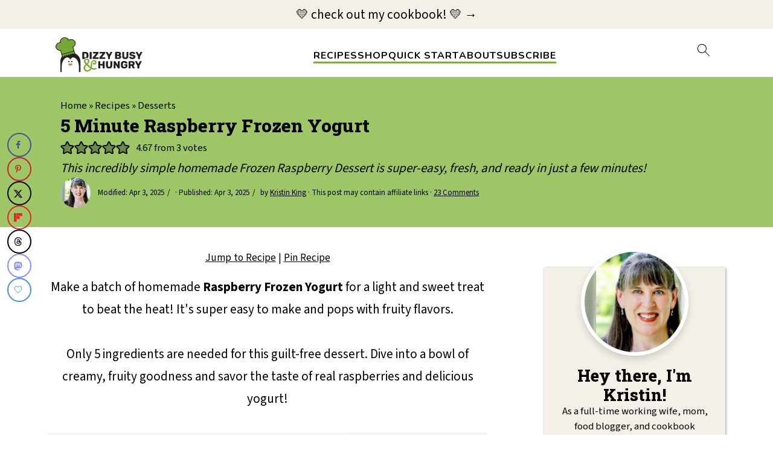

--- FILE ---
content_type: text/html; charset=UTF-8
request_url: https://dizzybusyandhungry.com/raspberry-frozen-yogurt/
body_size: 87657
content:
<!DOCTYPE html>
<html lang="en-US">
<head >
<meta charset="UTF-8" />
<meta name="viewport" content="width=device-width, initial-scale=1" />
<!-- Global site tag (gtag.js) - Google Analytics -->
<script async src="https://www.googletagmanager.com/gtag/js?id=G-M10T6WT4CD"></script>
<script>
  window.dataLayer = window.dataLayer || [];
  function gtag(){dataLayer.push(arguments);}
  gtag('js', new Date());

  gtag('config', 'G-M10T6WT4CD');
</script>

<link href='https://www.googletagmanager.com' rel='preconnect' crossorigin>
<link href='https://www.google-analytics.com' rel='preconnect' crossorigin>
<link href='https://www.google.com' rel='preconnect' crossorigin>
<link href='https://www.gstatic.com' rel='preconnect' crossorigin>
<link href='//scripts.mediavine.com/' rel='preconnect' crossorigin><link href='//video.mediavine.com' rel='preconnect' crossorigin><style id="pluginthemexcss">/**
 * Styling moved from theme's CSS file to here
 * Theme information must remain in theme's style.css file due to Wordpress setup
 * Minifying + optimization is handled by WP Rocket
 */


/*
HTML5 Reset
----------------------------------------------------------------------------- */


/* ## Baseline Normalize
--------------------------------------------- */

/*! normalize.css v3.0.3 | MIT License | github.com/necolas/normalize.css */
html {
	font-family: sans-serif;
	-webkit-text-size-adjust: 100%;
	-ms-text-size-adjust: 100%;
}

body {
	margin: 0;
}


/* HTML5 display definitions
--------------------------------------------- */

article,
aside,
details,
figcaption,
figure,
footer,
header,
hgroup,
main,
menu,
nav,
section,
summary {
	display: block;
}

audio,
canvas,
progress,
video {
	display: inline-block;
	vertical-align: baseline;
}

audio:not([controls]) {
	display: none;
	height: 0;
}

[hidden],
template {
	display: none;
}


/* Links
--------------------------------------------- */

a {
	background-color: transparent;
}

a:active,
a:hover {
	outline: 0;
}


/* Text-level semantics
--------------------------------------------- */

abbr[title] {
	border-bottom: 1px dotted;
}

b,
strong {
	font-weight: bold;
}

small {
	font-size: 80%;
}

sub,
sup {
	font-size: 75%;
	line-height: 0;
	position: relative;
	vertical-align: baseline;
}

sup {
	top: -0.5em;
}

sub {
	bottom: -0.25em;
}


/* Embedded content
--------------------------------------------- */

img {
	border: 0;
}

svg:not(:root) {
	overflow: hidden;
}


/* Grouping content
--------------------------------------------- */

figure {
	margin: 20px 0;
}

hr {
	-moz-box-sizing: content-box;
	-webkit-box-sizing: content-box;
	box-sizing: content-box;
	height: 0;
}

code,
kbd,
pre,
samp {
	font-family: monospace, monospace;
	font-size: 1em;
	white-space: pre-line; 
	box-shadow: 1px 1px 3px #CCC; 
	padding: 17px; 
	margin: 17px 0;
}


/* Forms
--------------------------------------------- */

button,
input,
optgroup,
select,
textarea {
	color: inherit;
	font: inherit;
	margin: 0;
}

button {
	overflow: visible;
}

button,
select {
	text-transform: none;
	font-family: sans-serif; /* Google Fonts crash Safari */
}

button,
html input[type="button"],
input[type="reset"],
input[type="submit"] {
	cursor: pointer;
	-webkit-appearance: button;
}

button[disabled],
html input[disabled] {
	cursor: default;
}

button::-moz-focus-inner,
input::-moz-focus-inner {
	border: 0;
	padding: 0;
}

input {
	line-height: normal;
}

input[type="checkbox"],
input[type="radio"] {
	-moz-box-sizing: border-box;
	-webkit-box-sizing: border-box;
	box-sizing: border-box;
	padding: 0;
}

input[type="number"]::-webkit-inner-spin-button,
input[type="number"]::-webkit-outer-spin-button {
	height: auto;
}

input[type="search"] {
	-moz-box-sizing: content-box;
	-webkit-box-sizing: content-box;
	box-sizing: content-box;
	-webkit-appearance: textfield;
}

input[type="search"]::-webkit-search-cancel-button,
input[type="search"]::-webkit-search-decoration {
	-webkit-appearance: none;
}

fieldset {
	border: 1px solid #c0c0c0;
	margin: 0 2px;
	padding: 0.35em 0.625em 0.75em;
}

legend {
	border: 0;
	padding: 0;
}

textarea {
	overflow: auto;
}

optgroup {
	font-weight: bold;
}


/* Tables
--------------------------------------------- */

table {
	border-collapse: collapse;
	border-spacing: 0;
}

td,
th {
	padding: 0;
}


/* Box Sizing
--------------------------------------------- */

*,
input[type="search"] {
	-moz-box-sizing: border-box;
	-webkit-box-sizing: border-box;
	box-sizing: border-box;
}


/* Float Clearing
--------------------------------------------- */

.clear:after,
.clearfix:after,
.entry:after,
.entry-content:after,
.nav-primary:after,
.pagination:after,
.site-container:after,
.site-footer:after,
.site-header:after,
.site-inner:after,
.after-entry:after,
.comment-respond:after,
.wrap:after {
	clear: both;
	content: " ";
	display: table;
}

.clear,
.clear-line {
	clear: both;
	margin-bottom: 30px;
}

/* Typographical Elements
--------------------------------------------- */

body {
	background: #fff;
	color: #010101;
	font-size: 18px;
	font-weight: 300;
	letter-spacing: 0.5px;
	line-height: 1.8;
}


::-moz-selection {
	background: #111;
	color: #fff;
}

::selection {
	background: #111;
	color: #fff;
}

a {
	color: #fb6a4a;
	text-decoration: none;
}

.single .content a, 
aside a, 
.site-footer a {
	text-decoration: underline; /* accessibility */
}

a:hover,
a:focus {
	opacity: 0.7;
}

p,
nav#breadcrumbs {
	margin: 5px 0 15px;
	padding: 0;
}

strong {
	font-weight: bold;
}

ol,
ul {
	margin: 0;
	padding: 0;
}

.wp-block-list { 
	padding-left: 37px;
}

blockquote {
	margin: 0;
	padding: 21px;
}

blockquote::before {
	content: "\201C";
	display: block;
	font-size: 77px;
	height: 0;
	position: relative;
	top: -31px;
	left: -41px;
}

.wp-block-pullquote blockquote::before {
	top: -77px;
}

cite {
	font-style: normal;
}


/* Headings
--------------------------------------------- */

h1,
h2,
h3,
h4,
h5,
h6 {
	font-weight: bold;
	line-height: 1.3;
	margin: 37px 0 21px;
	padding: 0;
}

h1 {
	font-size: 1.8em;
}

h2 {
	font-size: 1.625em;
}

h3 {
	font-size: 1.375em;
}

h4 {
	font-size: 1.125em;
}

h5 {
	font-size: 1em;
}

h6 {
	font-size: 1em;
}



/* Objects
--------------------------------------------- */

embed,
iframe,
img,
object,
video,
.wp-caption {
	max-width: 100%;
}

img {
	height: auto; /* used for Modern Sidebar */
}


/* Forms
--------------------------------------------- */

input,
select,
textarea {
	border: 1px solid #eee;
	-webkit-box-shadow: 0 0 0 #fff;
	-webkit-box-shadow: 0 0 0 #fff;
	box-shadow: 0 0 0 #fff;
	font-weight: 300;
	letter-spacing: 0.5px;
	padding: 10px;
}
input:not([type="radio"]):not([type="checkbox"]),
select,
textarea {
	width: 100%;
}
input:focus,
textarea:focus {
	outline: none;
}
.button,
button,
input[type="button"],
input[type="reset"],
input[type="submit"] {
	background: #010101;
	border: 1px solid #010101;
	-webkit-box-shadow: none;
	box-shadow: none;
	color: #fff;
	cursor: pointer;
	font-style: normal;
	font-weight: bold;
	letter-spacing: 2px;
	padding: 7px 17px;
	text-transform: uppercase;
	width: auto;
}

input[type="submit"] {
	letter-spacing: 2px;
}

.button:hover,
.button:focus,
button:hover,
button:focus,
input:hover[type="button"],
input:focus[type="button"],
input:hover[type="reset"],
input:focus[type="reset"],
input:hover[type="submit"],
input:focus[type="submit"] {
	background: #fff;
	color: #010101;
}

input[type="search"]::-webkit-search-cancel-button,
input[type="search"]::-webkit-search-results-button {
	display: none;
}

/* Site Containers
--------------------------------------------- */

.site-container {
	margin: 0 auto;
}

.content-sidebar-wrap,
.site-inner,
.wrap {
	margin: 0 auto;
	max-width: 1170px;
}

.site-inner {
	background: #fff;
	margin: 0 auto;
	padding: 15px 24px;
}

/* Content */
.content {
	float: right;
	width: 728px; 
}

.content-sidebar .content {
	float: left;
}

.full-width-content .content {
	float: none;
	width: 100%;
}

/* Primary Sidebar */
.sidebar-primary {
	float: right;
	width: 300px;
	min-width: 300px !important;
}

/* WordPress
--------------------------------------------- */

.search-form {
	background: #fff;
	border: 1px solid #eee;
	padding: 10px;
}

.search-form input {
	background: #fff url("/wp-content/plugins/feast-plugin/assets/images/search.svg") center right no-repeat;
	-webkit-background-size: contain;
	background-size: contain;
	border: 0;
	padding: 0;
}

.search-form input[type="submit"] {
	border: 0;
	clip: rect(0, 0, 0, 0);
	height: 1px;
	margin: -1px;
	padding: 0;
	position: absolute;
	width: 1px;
}


/* Block Editor (Gutenberg) 
--------------------------------------------- */
figcaption {
	text-align: center;
}
@media only screen and (min-width: 600px) { 
	figcaption {
		font-size: 0.8em;
	}
}


/* ## Screen reader text
--------------------------------------------- */

.screen-reader-text,
.screen-reader-text span,
.screen-reader-shortcut {
	background: #fff;
	border: 0;
	clip: rect(0, 0, 0, 0);
	height: 1px;
	overflow: hidden;
	position: absolute !important;
	width: 1px;
}

.screen-reader-text:focus,
.screen-reader-shortcut:focus,
.genesis-nav-menu .search input[type="submit"]:focus, 
{
	-webkit-box-shadow: 0 0 2px 2px rgba(0,0,0,0.6);
	box-shadow: 0 0 2px 2px rgba(0,0,0,0.6);
	clip: auto !important;
	display: block;
	font-size: 1em;
	font-weight: bold;
	height: auto;
	padding: 15px 23px 14px;
	/* Above WP toolbar. */
	text-decoration: none;
	width: auto;
	z-index: 100000;
}

.genesis-skip-link li {
	height: 0;
	list-style: none;
	width: 0;
}

/* Entries
--------------------------------------------- */

.entry {
	margin-bottom: 37px;
}

.entry-content ol,
.entry-content p,
.entry-content ul,
.quote-caption {
	margin-bottom: 37px;
}

.entry-content &gt; ol li,
.entry-content &gt; ul li {
	margin: 0 0 17px 37px;
}

.entry-content ul li {
	list-style-type: disc;
}

.entry-content ol ol,
.entry-content ul ul,
.entry-content .wp-caption p {
	margin-bottom: 37px;
}

.entry-header {
	margin: 0 0 37px;
}

.entry-meta a {
	text-decoration: underline;
}

.entry-footer .entry-meta {
	border-top: 1px solid #eee;
	padding: 37px 0;
}


/* Comments
--------------------------------------------- */

.comment-respond,
.entry-comments {
	padding: 37px 0;
}

.comment-respond,
.entry-comments {
	margin: 0 0 37px;
}

.comment-author, .comment-meta { 
	display: inline-block; 
	margin: 0 17px 0 0;
}

.comment-respond input[type="email"],
.comment-respond input[type="text"],
.comment-respond input[type="url"] {
	width: 50%;
}

.comment-respond label {
	display: block;
	margin-right: 12px;
}

.comment-list {
	border-top: 1px solid #eee;
}

.comment-list li {
	list-style-type: none;
	margin: 37px 0 0;
	padding: 0;
}

.comment-list article { 
	padding: 17px; 
	overflow: auto;
	border-bottom: 1px solid #F7F7F7;
}

.comment-header {
	margin: 0 0 17px;
}

.comment .avatar {
	-webkit-border-radius: 100%;
	border-radius: 100%;
	display: inline;
	float: left;
	margin: 0 17px 17px 0;
}

.form-allowed-tags {
	background: #f7f9fc;
	font-size: 12px;
	padding: 22px;
}

.comment-reply a {
	color: #555;
	border: 1px solid #CCC;
	border-radius: 5px;
	padding: 12px;
	float: right;
	display: block;
	letter-spacing: 2px;
	text-transform: uppercase;
	text-decoration: none !important;
}

.comment-meta {
	margin: 0;
}

@media only screen and (min-width: 600px) { 
	.comment-meta {
		float:right;
	}
}

.comment-meta {
	margin: 0;
	float:right;
}

.comment-time a, .comment-time {
	color: #555;
}

.comment-content {
	overflow-wrap: break-word;
}

.bypostauthor article {
	background: #f7f9fc;
}

.comment-author-name {
	font-weight: bold;
}

.comment-list .children {  
	margin-left: 17px;
}

.comment-list .children article { 
	border-left: 11px solid #CCC;
}

/*
Sidebars
---------------------------------------------------------------------------------------------------- */

.sidebar li {
	list-style-type: none;
	margin-bottom: 6px;
	padding: 0;
	word-wrap: break-word;
}

.sidebar a {
	font-weight: bold;
}


/*
Site Footer
---------------------------------------------------------------------------------------------------- */

.site-footer {
	text-align: center;
}



/*
Media Queries
----------------------------------------------------------------------------- */


@media only screen and (min-width: 1200px) {
	#before-header {
		visibility: visible;
	}
	.comment-time a, .comment-time {
		font-size: 0.8em;
	}
	.children { 
		margin-left: 17px; 
	}
	.comment-list .children article { 
		border-left: none;
	}
	aside, #breadcrumbs, .entry-meta { 
		font-size: 0.8em; 
	}
}



@media only screen and (max-width: 1079px) {
	.content,
	.sidebar-primary,
	.site-inner,
	.wrap {
		width: 100%;
	}

	.site-inner {
		padding-left: 4%;
		padding-right: 4%;
	}

	.entry,
	.entry-comments,
	.entry-footer .entry-meta,
	.site-header,
	.comment-respond {
		padding: 10px 0;
	}
  
	.entry-footer .entry-meta {
		margin: 0;
		padding-top: 12px;
	}

}

@media only screen and (max-width: 335px) {
	.site-inner {
		padding-left: 0;
		padding-right: 0;
	}
}
</style><meta name='robots' content='index, follow, max-image-preview:large, max-snippet:-1, max-video-preview:-1' />
	<style>img:is([sizes="auto" i], [sizes^="auto," i]) { contain-intrinsic-size: 3000px 1500px }</style>
	
	<!-- This site is optimized with the Yoast SEO plugin v26.7 - https://yoast.com/wordpress/plugins/seo/ -->
	<title>5 Minute Raspberry Frozen Yogurt - Dizzy Busy and Hungry!</title><link rel="preload" href="https://dizzybusyandhungry.com/wp-content/uploads/2023/04/Dizzy-Busy-and-Hungry-no-tag.svg" as="image" imagesrcset="https://dizzybusyandhungry.com/wp-content/uploads/2023/04/Dizzy-Busy-and-Hungry-no-tag.svg 2x" fetchpriority="high"><link rel="preload" href="https://dizzybusyandhungry.com/wp-content/uploads/2025/08/KKing100px.jpg" as="image" fetchpriority="high"><link rel="preload" href="https://dizzybusyandhungry.com/cf-fonts/v/nunito/5.0.16/latin/wght/normal.woff2" as="font" type="font/woff2" crossorigin><link rel="preload" href="https://dizzybusyandhungry.com/wp-content/cache/perfmatters/dizzybusyandhungry.com/fonts/XRXV3I6Li01BKofINeaBTMnFcQ.woff2" as="font" type="font/woff2" crossorigin><link rel="preload" href="https://dizzybusyandhungry.com/wp-content/cache/perfmatters/dizzybusyandhungry.com/fonts/nwpStKy2OAdR1K-IwhWudF-R3w8aZejf5Hc.woff2" as="font" type="font/woff2" crossorigin><link rel="preload" href="https://dizzybusyandhungry.com/wp-content/cache/perfmatters/dizzybusyandhungry.com/fonts/BngbUXZYTXPIvIBgJJSb6s3BzlRRfKOFbvjoDIOmb2RjV9Su1cai.woff2" as="font" type="font/woff2" crossorigin><link rel="preload" href="https://dizzybusyandhungry.com/wp-content/cache/perfmatters/dizzybusyandhungry.com/fonts/Qw3EZQFXECDrI2q789EKQZJob0x6XHgOiJM6.woff2" as="font" type="font/woff2" crossorigin><style id="perfmatters-used-css">.wp-block-button__link{align-content:center;box-sizing:border-box;cursor:pointer;display:inline-block;height:100%;text-align:center;word-break:break-word;}.wp-block-button__link.aligncenter{text-align:center;}.wp-block-button__link.alignright{text-align:right;}:where(.wp-block-button__link){border-radius:9999px;box-shadow:none;padding:calc(.667em + 2px) calc(1.333em + 2px);text-decoration:none;}.wp-block-button[style*=text-decoration] .wp-block-button__link{text-decoration:inherit;}:root :where(.wp-block-button .wp-block-button__link.is-style-outline),:root :where(.wp-block-button.is-style-outline>.wp-block-button__link){border:2px solid;padding:.667em 1.333em;}:root :where(.wp-block-button .wp-block-button__link.is-style-outline:not(.has-text-color)),:root :where(.wp-block-button.is-style-outline>.wp-block-button__link:not(.has-text-color)){color:currentColor;}:root :where(.wp-block-button .wp-block-button__link.is-style-outline:not(.has-background)),:root :where(.wp-block-button.is-style-outline>.wp-block-button__link:not(.has-background)){background-color:initial;background-image:none;}.wp-block-buttons{box-sizing:border-box;}.wp-block-buttons>.wp-block-button{display:inline-block;margin:0;}.wp-block-buttons.is-content-justification-center{justify-content:center;}.wp-block-buttons.aligncenter{text-align:center;}.wp-block-buttons:not(.is-content-justification-space-between,.is-content-justification-right,.is-content-justification-left,.is-content-justification-center) .wp-block-button.aligncenter{margin-left:auto;margin-right:auto;width:100%;}.wp-block-buttons[style*=text-decoration] .wp-block-button,.wp-block-buttons[style*=text-decoration] .wp-block-button__link{text-decoration:inherit;}.wp-block-buttons .wp-block-button__link{width:100%;}.wp-block-button.aligncenter,.wp-block-calendar{text-align:center;}.wp-block-columns{align-items:normal !important;box-sizing:border-box;display:flex;flex-wrap:wrap !important;}@media (min-width:782px){.wp-block-columns{flex-wrap:nowrap !important;}}@media (max-width:781px){.wp-block-columns:not(.is-not-stacked-on-mobile)>.wp-block-column{flex-basis:100% !important;}}@media (min-width:782px){.wp-block-columns:not(.is-not-stacked-on-mobile)>.wp-block-column{flex-basis:0;flex-grow:1;}.wp-block-columns:not(.is-not-stacked-on-mobile)>.wp-block-column[style*=flex-basis]{flex-grow:0;}}:where(.wp-block-columns){margin-bottom:1.75em;}:where(.wp-block-columns.has-background){padding:1.25em 2.375em;}.wp-block-column{flex-grow:1;min-width:0;overflow-wrap:break-word;word-break:break-word;}:where(.wp-block-post-comments input[type=submit]){border:none;}:where(.wp-block-cover-image:not(.has-text-color)),:where(.wp-block-cover:not(.has-text-color)){color:#fff;}:where(.wp-block-cover-image.is-light:not(.has-text-color)),:where(.wp-block-cover.is-light:not(.has-text-color)){color:#000;}:root :where(.wp-block-cover h1:not(.has-text-color)),:root :where(.wp-block-cover h2:not(.has-text-color)),:root :where(.wp-block-cover h3:not(.has-text-color)),:root :where(.wp-block-cover h4:not(.has-text-color)),:root :where(.wp-block-cover h5:not(.has-text-color)),:root :where(.wp-block-cover h6:not(.has-text-color)),:root :where(.wp-block-cover p:not(.has-text-color)){color:inherit;}:where(.wp-block-file){margin-bottom:1.5em;}:where(.wp-block-file__button){border-radius:2em;display:inline-block;padding:.5em 1em;}:where(.wp-block-file__button):is(a):active,:where(.wp-block-file__button):is(a):focus,:where(.wp-block-file__button):is(a):hover,:where(.wp-block-file__button):is(a):visited{box-shadow:none;color:#fff;opacity:.85;text-decoration:none;}.wp-block-group{box-sizing:border-box;}:where(.wp-block-group.wp-block-group-is-layout-constrained){position:relative;}h1.has-background,h2.has-background,h3.has-background,h4.has-background,h5.has-background,h6.has-background{padding:1.25em 2.375em;}h1.has-text-align-left[style*=writing-mode]:where([style*=vertical-lr]),h1.has-text-align-right[style*=writing-mode]:where([style*=vertical-rl]),h2.has-text-align-left[style*=writing-mode]:where([style*=vertical-lr]),h2.has-text-align-right[style*=writing-mode]:where([style*=vertical-rl]),h3.has-text-align-left[style*=writing-mode]:where([style*=vertical-lr]),h3.has-text-align-right[style*=writing-mode]:where([style*=vertical-rl]),h4.has-text-align-left[style*=writing-mode]:where([style*=vertical-lr]),h4.has-text-align-right[style*=writing-mode]:where([style*=vertical-rl]),h5.has-text-align-left[style*=writing-mode]:where([style*=vertical-lr]),h5.has-text-align-right[style*=writing-mode]:where([style*=vertical-rl]),h6.has-text-align-left[style*=writing-mode]:where([style*=vertical-lr]),h6.has-text-align-right[style*=writing-mode]:where([style*=vertical-rl]){rotate:180deg;}.wp-block-image>a,.wp-block-image>figure>a{display:inline-block;}.wp-block-image img{box-sizing:border-box;height:auto;max-width:100%;vertical-align:bottom;}.wp-block-image[style*=border-radius] img,.wp-block-image[style*=border-radius]>a{border-radius:inherit;}.wp-block-image.aligncenter{text-align:center;}.wp-block-image .aligncenter,.wp-block-image .alignleft,.wp-block-image .alignright,.wp-block-image.aligncenter,.wp-block-image.alignleft,.wp-block-image.alignright{display:table;}.wp-block-image .aligncenter>figcaption,.wp-block-image .alignleft>figcaption,.wp-block-image .alignright>figcaption,.wp-block-image.aligncenter>figcaption,.wp-block-image.alignleft>figcaption,.wp-block-image.alignright>figcaption{caption-side:bottom;display:table-caption;}.wp-block-image .alignleft{float:left;margin:.5em 1em .5em 0;}.wp-block-image .alignright{float:right;margin:.5em 0 .5em 1em;}.wp-block-image .aligncenter{margin-left:auto;margin-right:auto;}.wp-block-image :where(figcaption){margin-bottom:1em;margin-top:.5em;}.wp-block-image figure{margin:0;}@keyframes show-content-image{0%{visibility:hidden;}99%{visibility:hidden;}to{visibility:visible;}}@keyframes turn-on-visibility{0%{opacity:0;}to{opacity:1;}}@keyframes turn-off-visibility{0%{opacity:1;visibility:visible;}99%{opacity:0;visibility:visible;}to{opacity:0;visibility:hidden;}}@keyframes lightbox-zoom-in{0%{transform:translate(calc(( -100vw + var(--wp--lightbox-scrollbar-width) ) / 2 + var(--wp--lightbox-initial-left-position)),calc(-50vh + var(--wp--lightbox-initial-top-position))) scale(var(--wp--lightbox-scale));}to{transform:translate(-50%,-50%) scale(1);}}@keyframes lightbox-zoom-out{0%{transform:translate(-50%,-50%) scale(1);visibility:visible;}99%{visibility:visible;}to{transform:translate(calc(( -100vw + var(--wp--lightbox-scrollbar-width) ) / 2 + var(--wp--lightbox-initial-left-position)),calc(-50vh + var(--wp--lightbox-initial-top-position))) scale(var(--wp--lightbox-scale));visibility:hidden;}}:where(.wp-block-latest-comments:not([style*=line-height] .wp-block-latest-comments__comment)){line-height:1.1;}:where(.wp-block-latest-comments:not([style*=line-height] .wp-block-latest-comments__comment-excerpt p)){line-height:1.8;}:root :where(.wp-block-latest-posts.is-grid){padding:0;}:root :where(.wp-block-latest-posts.wp-block-latest-posts__list){padding-left:0;}ol,ul{box-sizing:border-box;}:root :where(.wp-block-list.has-background){padding:1.25em 2.375em;}.wp-block-loginout,.wp-block-media-text{box-sizing:border-box;}.wp-block-media-text{direction:ltr;display:grid;grid-template-columns:50% 1fr;grid-template-rows:auto;}.wp-block-media-text.is-vertically-aligned-center>.wp-block-media-text__content,.wp-block-media-text.is-vertically-aligned-center>.wp-block-media-text__media,.wp-block-media-text>.wp-block-media-text__content,.wp-block-media-text>.wp-block-media-text__media{align-self:center;}.wp-block-media-text>.wp-block-media-text__media{grid-column:1;grid-row:1;margin:0;}.wp-block-media-text>.wp-block-media-text__content{direction:ltr;grid-column:2;grid-row:1;padding:0 8%;word-break:break-word;}.wp-block-media-text__media a{display:block;}.wp-block-media-text__media img,.wp-block-media-text__media video{height:auto;max-width:unset;vertical-align:middle;width:100%;}@media (max-width:600px){.wp-block-media-text.is-stacked-on-mobile{grid-template-columns:100% !important;}.wp-block-media-text.is-stacked-on-mobile>.wp-block-media-text__media{grid-column:1;grid-row:1;}.wp-block-media-text.is-stacked-on-mobile>.wp-block-media-text__content{grid-column:1;grid-row:2;}}:where(.wp-block-navigation.has-background .wp-block-navigation-item a:not(.wp-element-button)),:where(.wp-block-navigation.has-background .wp-block-navigation-submenu a:not(.wp-element-button)){padding:.5em 1em;}:where(.wp-block-navigation .wp-block-navigation__submenu-container .wp-block-navigation-item a:not(.wp-element-button)),:where(.wp-block-navigation .wp-block-navigation__submenu-container .wp-block-navigation-submenu a:not(.wp-element-button)),:where(.wp-block-navigation .wp-block-navigation__submenu-container .wp-block-navigation-submenu button.wp-block-navigation-item__content),:where(.wp-block-navigation .wp-block-navigation__submenu-container .wp-block-pages-list__item button.wp-block-navigation-item__content){padding:.5em 1em;}@keyframes overlay-menu__fade-in-animation{0%{opacity:0;transform:translateY(.5em);}to{opacity:1;transform:translateY(0);}}:root :where(p.has-background){padding:1.25em 2.375em;}:where(p.has-text-color:not(.has-link-color)) a{color:inherit;}p.has-text-align-left[style*="writing-mode:vertical-lr"],p.has-text-align-right[style*="writing-mode:vertical-rl"]{rotate:180deg;}:where(.wp-block-post-comments-form) input:not([type=submit]),:where(.wp-block-post-comments-form) textarea{border:1px solid #949494;font-family:inherit;font-size:1em;}:where(.wp-block-post-comments-form) input:where(:not([type=submit]):not([type=checkbox])),:where(.wp-block-post-comments-form) textarea{padding:calc(.667em + 2px);}:where(.wp-block-post-excerpt){box-sizing:border-box;margin-bottom:var(--wp--style--block-gap);margin-top:var(--wp--style--block-gap);}.wp-block-post-featured-image:where(.alignleft,.alignright){width:100%;}:where(.wp-block-preformatted.has-background){padding:1.25em 2.375em;}:where(.wp-block-search__button){border:1px solid #ccc;padding:6px 10px;}:where(.wp-block-search__input){font-family:inherit;font-size:inherit;font-style:inherit;font-weight:inherit;letter-spacing:inherit;line-height:inherit;text-transform:inherit;}:where(.wp-block-search__button-inside .wp-block-search__inside-wrapper){border:1px solid #949494;box-sizing:border-box;padding:4px;}:where(.wp-block-search__button-inside .wp-block-search__inside-wrapper) :where(.wp-block-search__button){padding:4px 8px;}.wp-block-separator{border:none;border-top:2px solid;}:root :where(.wp-block-separator.is-style-dots){height:auto;line-height:1;text-align:center;}:root :where(.wp-block-separator.is-style-dots):before{color:currentColor;content:"···";font-family:serif;font-size:1.5em;letter-spacing:2em;padding-left:2em;}:root :where(.wp-block-site-logo.is-style-rounded){border-radius:9999px;}:root :where(.wp-block-social-links .wp-social-link a){padding:.25em;}:root :where(.wp-block-social-links.is-style-logos-only .wp-social-link a){padding:0;}:root :where(.wp-block-social-links.is-style-pill-shape .wp-social-link a){padding-left:.6666666667em;padding-right:.6666666667em;}.wp-block-spacer{clear:both;}:root :where(.wp-block-tag-cloud.is-style-outline){display:flex;flex-wrap:wrap;gap:1ch;}:root :where(.wp-block-tag-cloud.is-style-outline a){border:1px solid;font-size:unset !important;margin-right:0;padding:1ch 2ch;text-decoration:none !important;}:root :where(.wp-block-table-of-contents){box-sizing:border-box;}:where(.wp-block-term-description){box-sizing:border-box;margin-bottom:var(--wp--style--block-gap);margin-top:var(--wp--style--block-gap);}:where(pre.wp-block-verse){font-family:inherit;}.editor-styles-wrapper,.entry-content{counter-reset:footnotes;}.wp-element-button{cursor:pointer;}:root{--wp--preset--font-size--normal:16px;--wp--preset--font-size--huge:42px;}.has-normal-font-size{font-size:var(--wp--preset--font-size--normal);}.has-text-align-center{text-align:center;}.has-text-align-right{text-align:right;}.aligncenter{clear:both;}.screen-reader-text{border:0;clip-path:inset(50%);height:1px;margin:-1px;overflow:hidden;padding:0;position:absolute;width:1px;word-wrap:normal !important;}.screen-reader-text:focus{background-color:#ddd;clip-path:none;color:#444;display:block;font-size:1em;height:auto;left:5px;line-height:normal;padding:15px 23px 14px;text-decoration:none;top:5px;width:auto;z-index:100000;}html :where(.has-border-color){border-style:solid;}html :where([style*=border-top-color]){border-top-style:solid;}html :where([style*=border-right-color]){border-right-style:solid;}html :where([style*=border-bottom-color]){border-bottom-style:solid;}html :where([style*=border-left-color]){border-left-style:solid;}html :where([style*=border-width]){border-style:solid;}html :where([style*=border-top-width]){border-top-style:solid;}html :where([style*=border-right-width]){border-right-style:solid;}html :where([style*=border-bottom-width]){border-bottom-style:solid;}html :where([style*=border-left-width]){border-left-style:solid;}html :where(img[class*=wp-image-]){height:auto;max-width:100%;}:where(figure){margin:0 0 1em;}html :where(.is-position-sticky){--wp-admin--admin-bar--position-offset:var(--wp-admin--admin-bar--height,0px);}@media screen and (max-width:600px){html :where(.is-position-sticky){--wp-admin--admin-bar--position-offset:0px;}}:root{--comment-rating-star-color:#343434;}.wprm-comment-rating svg path{fill:var(--comment-rating-star-color);}.wprm-comment-rating svg polygon{stroke:var(--comment-rating-star-color);}.wprm-comment-rating .wprm-rating-star-full svg path{stroke:var(--comment-rating-star-color);fill:var(--comment-rating-star-color);}.wprm-comment-ratings-container svg .wprm-star-full{fill:var(--comment-rating-star-color);}.wprm-comment-ratings-container svg .wprm-star-empty{stroke:var(--comment-rating-star-color);}body:not(:hover) fieldset.wprm-comment-ratings-container:focus-within span{outline:1px solid #4d90fe;}.comment-form-wprm-rating{margin-bottom:20px;margin-top:5px;text-align:left;}.comment-form-wprm-rating .wprm-rating-stars{display:inline-block;vertical-align:middle;}fieldset.wprm-comment-ratings-container{background:none;border:0;display:inline-block;margin:0;padding:0;position:relative;}fieldset.wprm-comment-ratings-container legend{left:0;opacity:0;position:absolute;}fieldset.wprm-comment-ratings-container br{display:none;}fieldset.wprm-comment-ratings-container input[type=radio]{border:0;cursor:pointer;float:left;height:16px;margin:0 !important;min-height:0;min-width:0;opacity:0;padding:0 !important;width:16px;}fieldset.wprm-comment-ratings-container input[type=radio]:first-child{margin-left:-16px;}fieldset.wprm-comment-ratings-container span{font-size:0;height:16px;left:0;opacity:0;pointer-events:none;position:absolute;top:0;width:80px;}fieldset.wprm-comment-ratings-container span svg{height:100% !important;width:100% !important;}fieldset.wprm-comment-ratings-container input:checked+span,fieldset.wprm-comment-ratings-container input:hover+span{opacity:1;}fieldset.wprm-comment-ratings-container input:hover+span~span{display:none;}:root{--wprm-popup-font-size:16px;--wprm-popup-background:#fff;--wprm-popup-title:#000;--wprm-popup-content:#444;--wprm-popup-button-background:#5a822b;--wprm-popup-button-text:#fff;}.wprm-popup-modal{display:none;}.wprm-popup-modal__overlay{align-items:center;background:rgba(0,0,0,.6);bottom:0;display:flex;justify-content:center;left:0;overflow:hidden;position:fixed;right:0;top:0;touch-action:none;z-index:2147483646;}.wprm-popup-modal__container{background-color:var(--wprm-popup-background);border-radius:4px;box-sizing:border-box;font-size:var(--wprm-popup-font-size);max-height:100vh;max-height:100dvh;max-width:100%;overflow-y:auto;padding:30px;}.wprm-popup-modal__header{align-items:center;display:flex;justify-content:space-between;margin-bottom:10px;}.wprm-popup-modal__title{box-sizing:border-box;color:var(--wprm-popup-title);font-size:1.2em;font-weight:600;line-height:1.25;margin-bottom:0;margin-top:0;}.wprm-popup-modal__header .wprm-popup-modal__close{background:transparent;border:0;cursor:pointer;width:18px;}.wprm-popup-modal__header .wprm-popup-modal__close:before{color:var(--wprm-popup-title);content:"✕";font-size:var(--wprm-popup-font-size);}.wprm-popup-modal__content{color:var(--wprm-popup-content);line-height:1.5;}.wprm-popup-modal__content p{font-size:1em;line-height:1.5;}.wprm-popup-modal__footer{margin-top:20px;}.wprm-popup-modal__btn{-webkit-appearance:button;background-color:var(--wprm-popup-button-background);border-radius:.25em;border-style:none;border-width:0;color:var(--wprm-popup-button-text);cursor:pointer;font-size:1em;line-height:1.15;margin:0;overflow:visible;padding:.5em 1em;text-transform:none;will-change:transform;-moz-osx-font-smoothing:grayscale;-webkit-backface-visibility:hidden;backface-visibility:hidden;-webkit-transform:translateZ(0);transform:translateZ(0);transition:-webkit-transform .25s ease-out;transition:transform .25s ease-out;transition:transform .25s ease-out,-webkit-transform .25s ease-out;}.wprm-popup-modal__btn:disabled{cursor:not-allowed;opacity:.3;}.wprm-popup-modal__btn:not(:disabled):focus,.wprm-popup-modal__btn:not(:disabled):hover{-webkit-transform:scale(1.05);transform:scale(1.05);}@keyframes wprmPopupModalFadeIn{0%{opacity:0;}to{opacity:1;}}@keyframes wprmPopupModalFadeOut{0%{opacity:1;}to{opacity:0;}}@keyframes wprmPopupModalSlideIn{0%{transform:translateY(15%);}to{transform:translateY(0);}}@keyframes wprmPopupModalSlideOut{0%{transform:translateY(0);}to{transform:translateY(-10%);}}.wprm-popup-modal[aria-hidden=false] .wprm-popup-modal__overlay{animation:wprmPopupModalFadeIn .3s cubic-bezier(0,0,.2,1);}.wprm-popup-modal[aria-hidden=false] .wprm-popup-modal__container{animation:wprmPopupModalSlideIn .3s cubic-bezier(0,0,.2,1);}.wprm-popup-modal[aria-hidden=true] .wprm-popup-modal__overlay{animation:wprmPopupModalFadeOut .3s cubic-bezier(0,0,.2,1);}.wprm-popup-modal[aria-hidden=true] .wprm-popup-modal__container{animation:wprmPopupModalSlideOut .3s cubic-bezier(0,0,.2,1);}.wprm-popup-modal .wprm-popup-modal__container,.wprm-popup-modal .wprm-popup-modal__overlay{will-change:transform;}[data-tippy-root]{max-width:calc(100vw - 10px);}img.wprm-comment-rating{display:block;margin:5px 0;}img.wprm-comment-rating+br{display:none;}.wprm-rating-star svg{display:inline;height:16px;margin:0;vertical-align:middle;width:16px;}.wprm-loader{animation:wprmSpin 1s ease-in-out infinite;-webkit-animation:wprmSpin 1s ease-in-out infinite;border:2px solid hsla(0,0%,78%,.3);border-radius:50%;border-top-color:#444;display:inline-block;height:10px;width:10px;}@keyframes wprmSpin{to{-webkit-transform:rotate(1turn);}}@-webkit-keyframes wprmSpin{to{-webkit-transform:rotate(1turn);}}.wprm-recipe-container{outline:none;}.wprm-recipe{overflow:hidden;zoom:1;clear:both;text-align:left;}.wprm-recipe *{box-sizing:border-box;}.wprm-recipe ol,.wprm-recipe ul{-webkit-margin-before:0;-webkit-margin-after:0;-webkit-padding-start:0;margin:0;padding:0;}.wprm-recipe li{font-size:1em;margin:0 0 0 32px;padding:0;}.wprm-recipe p{font-size:1em;margin:0;padding:0;}.wprm-recipe li,.wprm-recipe li.wprm-recipe-instruction{list-style-position:outside;}.wprm-recipe li:before{display:none;}.wprm-recipe h1,.wprm-recipe h2,.wprm-recipe h3,.wprm-recipe h4,.wprm-recipe h5,.wprm-recipe h6{clear:none;font-variant:normal;letter-spacing:normal;margin:0;padding:0;text-transform:none;}.wprm-recipe a.wprm-recipe-link,.wprm-recipe a.wprm-recipe-link:hover{-webkit-box-shadow:none;-moz-box-shadow:none;box-shadow:none;}body:not(.wprm-print) .wprm-recipe p:first-letter{color:inherit;font-family:inherit;font-size:inherit;line-height:inherit;margin:inherit;padding:inherit;}.wprm-screen-reader-text{border:0;clip:rect(1px,1px,1px,1px);clip-path:inset(50%);height:1px;margin:-1px;overflow:hidden;padding:0;position:absolute !important;width:1px;word-wrap:normal !important;}.wprm-call-to-action.wprm-call-to-action-simple{align-items:center;display:flex;gap:20px;justify-content:center;margin-top:10px;padding:5px 10px;}.wprm-call-to-action.wprm-call-to-action-simple .wprm-call-to-action-icon{font-size:2.2em;margin:5px 0;}.wprm-call-to-action.wprm-call-to-action-simple .wprm-call-to-action-icon svg{margin-top:0;}.wprm-call-to-action.wprm-call-to-action-simple .wprm-call-to-action-text-container{margin:5px 0;}.wprm-call-to-action.wprm-call-to-action-simple .wprm-call-to-action-text-container .wprm-call-to-action-header{display:block;font-size:1.3em;font-weight:700;}@media (max-width:450px){.wprm-call-to-action.wprm-call-to-action-simple{flex-wrap:wrap;}.wprm-call-to-action.wprm-call-to-action-simple .wprm-call-to-action-text-container{text-align:center;}}.wprm-recipe-block-container-columns,.wprm-recipe-block-container-separate,.wprm-recipe-block-container-separated,.wprm-recipe-block-container-separated .wprm-recipe-details-label{display:block;}.wprm-recipe-details-container-table{border:1px dotted #666;display:flex;margin:5px 0;padding:5px;}.wprm-recipe-details-container-table .wprm-recipe-block-container-table{display:flex;flex:1;flex-direction:column;text-align:center;}@media (min-width:451px){.wprm-recipe-table-borders-inside .wprm-recipe-block-container-table{border-bottom:none !important;border-right:none !important;border-top:none !important;}.rtl .wprm-recipe-table-borders-inside .wprm-recipe-block-container-table,.wprm-recipe-table-borders-inside .wprm-recipe-block-container-table:first-child{border-left:none !important;}}@media (max-width:450px){.wprm-recipe-details-container-table{border:none !important;display:block;margin:5px 0;padding:0;}.wprm-recipe-details-container-table.wprm-recipe-table-borders-none{display:flex;flex-wrap:wrap;}.wprm-recipe-details-container-table.wprm-recipe-table-borders-none .wprm-recipe-block-container-table{max-width:100%;min-width:120px;}.wprm-recipe-details-container-table .wprm-recipe-block-container-table{padding:5px;}}.wprm-recipe-details-unit{font-size:.8em;}@media only screen and (max-width:600px){.wprm-recipe-details-unit{font-size:1em;}}.wprm-container-columns-spaced,.wprm-container-columns-spaced-middle{display:flex;flex-wrap:wrap;justify-content:space-between;}.wprm-container-columns-spaced-middle.wprm-container-columns-spaced-middle,.wprm-container-columns-spaced.wprm-container-columns-spaced-middle{align-items:center;}.wprm-container-columns-spaced-middle>*,.wprm-container-columns-spaced>*{flex:1;}.wprm-container-columns-spaced-middle.wprm-container-columns-gutter,.wprm-container-columns-spaced.wprm-container-columns-gutter{margin-left:-8px;margin-right:-8px;}.wprm-container-columns-spaced-middle.wprm-container-columns-gutter>*,.wprm-container-columns-spaced.wprm-container-columns-gutter>*{margin-left:8px !important;margin-right:8px !important;}.wprm-container-columns-spaced-middle.wprm-container-columns-gutter>.wprm-recipe-grow-container,.wprm-container-columns-spaced.wprm-container-columns-gutter>.wprm-recipe-grow-container{margin-left:0 !important;margin-right:0 !important;}.wprm-container-columns-spaced-middle.wprm-container-columns-gutter>.wprm-recipe-grow-container a,.wprm-container-columns-spaced.wprm-container-columns-gutter>.wprm-recipe-grow-container a{margin-left:8px !important;margin-right:8px !important;}@media (max-width:450px){.wprm-container-columns-spaced,.wprm-container-columns-spaced-middle{display:block;}.wprm-container-columns-spaced-middle.wprm-container-columns-gutter>*,.wprm-container-columns-spaced.wprm-container-columns-gutter>*{margin-bottom:16px !important;}.wprm-container-columns-spaced-middle.wprm-container-columns-gutter>.wprm-recipe-grow-container,.wprm-container-columns-spaced.wprm-container-columns-gutter>.wprm-recipe-grow-container{margin-bottom:0 !important;}.wprm-container-columns-spaced-middle.wprm-container-columns-gutter>.wprm-recipe-grow-container a,.wprm-container-columns-spaced.wprm-container-columns-gutter>.wprm-recipe-grow-container a{margin-bottom:16px !important;}}.rtl .wprm-container-float-left,.wprm-container-float-right{float:right;margin:0 0 10px 10px;}.wprm-container-float-right{position:relative;text-align:center;z-index:1;}@media only screen and (max-width:640px){.rtl .wprm-container-float-left,.rtl .wprm-container-float-right,.wprm-container-float-left,.wprm-container-float-right{float:none;margin-left:0;margin-right:0;}}.wprm-header-decoration-icon-line,.wprm-header-decoration-line,.wprm-header-decoration-spacer,.wprm-icon-decoration-line{align-items:center;display:flex;flex-wrap:wrap;}.wprm-header-decoration-icon-line.wprm-align-left .wprm-decoration-line,.wprm-header-decoration-line.wprm-align-left .wprm-decoration-line,.wprm-header-decoration-spacer.wprm-align-left .wprm-decoration-line,.wprm-icon-decoration-line.wprm-align-left .wprm-decoration-line{margin-left:15px;}.wprm-header-decoration-icon-line.wprm-align-center .wprm-decoration-line:first-child,.wprm-header-decoration-icon-line.wprm-align-right .wprm-decoration-line,.wprm-header-decoration-line.wprm-align-center .wprm-decoration-line:first-child,.wprm-header-decoration-line.wprm-align-right .wprm-decoration-line,.wprm-header-decoration-spacer.wprm-align-center .wprm-decoration-line:first-child,.wprm-header-decoration-spacer.wprm-align-right .wprm-decoration-line,.wprm-icon-decoration-line.wprm-align-center .wprm-decoration-line:first-child,.wprm-icon-decoration-line.wprm-align-right .wprm-decoration-line{margin-right:15px;}.wprm-header-decoration-icon-line.wprm-align-center .wprm-decoration-line:last-child,.wprm-header-decoration-line.wprm-align-center .wprm-decoration-line:last-child,.wprm-header-decoration-spacer.wprm-align-center .wprm-decoration-line:last-child,.wprm-icon-decoration-line.wprm-align-center .wprm-decoration-line:last-child{margin-left:15px;}.wprm-decoration-line{border:0;border-bottom:1px solid #000;flex:auto;height:1px;}.wprm-block-text-normal{font-style:normal;font-weight:400;text-transform:none;}.wprm-block-text-light{font-weight:300 !important;}.wprm-block-text-bold{font-weight:700 !important;}.wprm-block-text-italic{font-style:italic !important;}.wprm-block-text-uppercase{text-transform:uppercase !important;}.wprm-block-text-faded{opacity:.7;}.wprm-block-text-uppercase-faded{opacity:.7;text-transform:uppercase !important;}.wprm-block-text-faded .wprm-block-text-faded,.wprm-block-text-uppercase-faded .wprm-block-text-uppercase-faded{opacity:1;}.wprm-align-left{text-align:left;}.wprm-align-center{text-align:center;}.wprm-recipe-header .wprm-recipe-icon:not(.wprm-collapsible-icon){margin-right:10px;}.wprm-recipe-header.wprm-header-has-actions{align-items:center;display:flex;flex-wrap:wrap;}.wprm-recipe-header .wprm-recipe-adjustable-servings-container,.wprm-recipe-header .wprm-recipe-media-toggle-container,.wprm-recipe-header .wprm-unit-conversion-container{font-size:16px;font-style:normal;font-weight:400;opacity:1;text-transform:none;}.wprm-recipe-icon svg{display:inline;height:1.3em;margin-top:-.15em;overflow:visible;vertical-align:middle;width:1.3em;}.wprm-icon-shortcode{font-size:16px;height:16px;}.wprm-icon-shortcode .wprm-recipe-icon svg{display:inline;height:1em;margin-top:0;overflow:visible;vertical-align:middle;width:1em;}.wprm-recipe-image img{display:block;margin:0 auto;}.wprm-recipe-ingredients-container .wprm-recipe-ingredient-notes-faded{opacity:.7;}.wprm-recipe-instructions-container .wprm-recipe-instruction-text{font-size:1em;}.wprm-recipe-instruction-ingredients-inline .wprm-recipe-instruction-ingredient{display:inline-block;padding-right:5px;}.wprm-recipe-instruction-ingredients-inline .wprm-recipe-instruction-ingredient:last-child{padding-right:0;}.wprm-recipe-link{cursor:pointer;text-decoration:none;}.wprm-recipe-link.wprm-recipe-link-wide-button{display:block;margin:5px 0;text-align:center;width:auto;}.wprm-recipe-link.wprm-recipe-link-button,.wprm-recipe-link.wprm-recipe-link-inline-button,.wprm-recipe-link.wprm-recipe-link-wide-button{border-style:solid;border-width:1px;padding:5px;}.wprm-nutrition-label-container-simple .wprm-nutrition-label-text-nutrition-unit{font-size:.85em;}.wprm-recipe-rating{white-space:nowrap;}.wprm-recipe-rating svg{height:1.1em;margin-top:-.15em !important;margin:0;vertical-align:middle;width:1.1em;}.wprm-recipe-rating.wprm-recipe-rating-inline{align-items:center;display:inline-flex;}.wprm-recipe-rating.wprm-recipe-rating-inline .wprm-recipe-rating-details{display:inline-block;margin-left:10px;}.wprm-recipe-rating .wprm-recipe-rating-details{font-size:.8em;}.wprm-spacer{background:none !important;display:block !important;font-size:0;height:10px;line-height:0;width:100%;}.wprm-spacer+.wprm-spacer{display:none !important;}.wprm-recipe-instruction-text .wprm-spacer,.wprm-recipe-notes .wprm-spacer,.wprm-recipe-summary .wprm-spacer{display:block !important;}.wprm-toggle-switch-container{align-items:center;display:flex;margin:10px 0;}.wprm-toggle-switch-container label{cursor:pointer;flex-shrink:0;font-size:1em;margin:0;}.wprm-toggle-switch-container .wprm-prevent-sleep-description{font-size:.8em;line-height:1.1em;margin-left:10px;}.wprm-toggle-switch{align-items:center;display:inline-flex;position:relative;}.wprm-toggle-switch input{height:0;margin:0;min-width:0;opacity:0;padding:0;width:0;}.wprm-toggle-switch .wprm-toggle-switch-slider{align-items:center;cursor:pointer;display:inline-flex;gap:5px;position:relative;-webkit-transition:.4s;transition:.4s;--switch-height:28px;height:var(--switch-height);--knob-size:calc(var(--switch-height) * .8);--switch-off-color:#ccc;--switch-off-text:#333;--switch-off-knob:#fff;--switch-on-color:#333;--switch-on-text:#fff;--switch-on-knob:#fff;background-color:var(--switch-off-color);}.wprm-toggle-switch .wprm-toggle-switch-slider:before{background-color:var(--switch-off-knob);content:"";height:var(--knob-size);left:calc(var(--knob-size) / 5);position:absolute;-webkit-transition:.4s;transition:.4s;width:var(--knob-size);}.wprm-toggle-switch input:checked+.wprm-toggle-switch-slider{background-color:var(--switch-on-color);}.wprm-toggle-switch input:focus+.wprm-toggle-switch-slider{box-shadow:0 0 0 3px rgba(0,0,0,.12);}.wprm-toggle-switch input:checked+.wprm-toggle-switch-slider:before{background-color:var(--switch-on-knob);left:calc(100% - var(--knob-size) - var(--knob-size) / 5);}.wprm-toggle-switch .wprm-toggle-switch-label{margin-left:10px;}.wprm-toggle-switch-outside .wprm-toggle-switch-slider{width:calc(var(--switch-height) * 2);}.wprm-toggle-switch-rounded .wprm-toggle-switch-slider{border-radius:999px;}.wprm-toggle-switch-rounded .wprm-toggle-switch-slider:before{border-radius:50%;}.wprm-toggle-container button.wprm-toggle{border:none;border-radius:0;box-shadow:none;cursor:pointer;display:inline-block;font-size:inherit;font-weight:inherit;letter-spacing:inherit;line-height:inherit;text-decoration:none;text-transform:inherit;white-space:nowrap;}.wprm-toggle-container button.wprm-toggle:focus{outline:none;}.wprm-toggle-buttons-container{--wprm-toggle-button-background:#fff;--wprm-toggle-button-accent:#333;--wprm-toggle-button-radius:3px;align-items:stretch;background-color:var(--wprm-toggle-button-background);border:1px solid var(--wprm-toggle-button-accent);border-radius:var(--wprm-toggle-button-radius);color:var(--wprm-toggle-button-accent);display:inline-flex;flex-shrink:0;overflow:hidden;}.wprm-toggle-buttons-container button.wprm-toggle{background-color:var(--wprm-toggle-button-accent);border-left:1px solid var(--wprm-toggle-button-accent);color:var(--wprm-toggle-button-background);padding:5px 10px;}.wprm-toggle-buttons-container button.wprm-toggle:first-child{border-left:0;border-right:0;}.wprm-toggle-buttons-container button.wprm-toggle:not(.wprm-toggle-active){background:none !important;color:inherit !important;}.wprm-recipe-header+.wprm-recipe-video{margin-top:10px;}@keyframes wprmtimerblink{50%{opacity:.5;}}.wprm-user-rating.wprm-user-rating-allowed .wprm-rating-star{cursor:pointer;}.wprm-popup-modal-user-rating .wprm-popup-modal__container{max-width:500px;width:95%;}.wprm-popup-modal-user-rating #wprm-user-ratings-modal-message{display:none;}.wprm-popup-modal-user-rating .wprm-user-ratings-modal-recipe-name{margin:5px auto;max-width:350px;text-align:center;}.wprm-popup-modal-user-rating .wprm-user-ratings-modal-stars-container{margin-bottom:5px;text-align:center;}.wprm-popup-modal-user-rating .wprm-user-rating-modal-comment-suggestions-container{display:none;}.wprm-popup-modal-user-rating .wprm-user-rating-modal-comment-suggestions-container .wprm-user-rating-modal-comment-suggestions{display:flex;flex-wrap:wrap;margin:-5px;}.wprm-popup-modal-user-rating .wprm-user-rating-modal-comment-suggestions-container .wprm-user-rating-modal-comment-suggestion{border:1px dashed var(--wprm-popup-button-background);border-radius:5px;cursor:pointer;font-size:.8em;font-weight:700;margin:5px;padding:5px 10px;}.wprm-popup-modal-user-rating .wprm-user-rating-modal-comment-suggestions-container .wprm-user-rating-modal-comment-suggestion:hover{border-style:solid;}.wprm-popup-modal-user-rating input,.wprm-popup-modal-user-rating textarea{box-sizing:border-box;}.wprm-popup-modal-user-rating textarea{border:1px solid #cecece;border-radius:4px;display:block;font-family:inherit;font-size:.9em;line-height:1.5;margin:0;min-height:75px;padding:10px;resize:vertical;width:100%;}.wprm-popup-modal-user-rating textarea:focus::placeholder{color:transparent;}.wprm-popup-modal-user-rating .wprm-user-rating-modal-field{align-items:center;display:flex;margin-top:10px;}.wprm-popup-modal-user-rating .wprm-user-rating-modal-field label{margin-right:10px;min-width:70px;width:auto;}.wprm-popup-modal-user-rating .wprm-user-rating-modal-field input{border:1px solid #cecece;border-radius:4px;display:block;flex:1;font-size:.9em;line-height:1.5;margin:0;padding:5px 10px;width:100%;}.wprm-popup-modal-user-rating button{margin-right:5px;}.wprm-popup-modal-user-rating button:disabled,.wprm-popup-modal-user-rating button[disabled]{cursor:not-allowed;opacity:.5;}.wprm-popup-modal-user-rating #wprm-user-rating-modal-errors{color:darkred;display:inline-block;font-size:.8em;}.wprm-popup-modal-user-rating #wprm-user-rating-modal-errors div,.wprm-popup-modal-user-rating #wprm-user-rating-modal-thank-you,.wprm-popup-modal-user-rating #wprm-user-rating-modal-waiting{display:none;}fieldset.wprm-user-ratings-modal-stars{background:none;border:0;display:inline-block;margin:0;padding:0;position:relative;}fieldset.wprm-user-ratings-modal-stars legend{left:0;opacity:0;position:absolute;}fieldset.wprm-user-ratings-modal-stars br{display:none;}fieldset.wprm-user-ratings-modal-stars input[type=radio]{border:0;cursor:pointer;float:left;height:16px;margin:0 !important;min-height:0;min-width:0;opacity:0;padding:0 !important;width:16px;}fieldset.wprm-user-ratings-modal-stars input[type=radio]:first-child{margin-left:-16px;}fieldset.wprm-user-ratings-modal-stars span{font-size:0;height:16px;left:0;opacity:0;pointer-events:none;position:absolute;top:0;width:80px;}fieldset.wprm-user-ratings-modal-stars span svg{height:100% !important;width:100% !important;}fieldset.wprm-user-ratings-modal-stars input:checked+span,fieldset.wprm-user-ratings-modal-stars input:hover+span{opacity:1;}fieldset.wprm-user-ratings-modal-stars input:hover+span~span{display:none;}.wprm-user-rating-summary{align-items:center;display:flex;}.wprm-user-rating-summary .wprm-user-rating-summary-stars{margin-right:10px;}.wprm-user-rating-summary .wprm-user-rating-summary-details{margin-top:2px;}.wprm-popup-modal-user-rating-summary .wprm-popup-modal-user-rating-summary-error{display:none;}.wprm-popup-modal-user-rating-summary .wprm-popup-modal-user-rating-summary-ratings{max-height:500px;overflow-y:scroll;}@supports (-webkit-touch-callout:none){.wprm-popup-modal-user-rating .wprm-user-rating-modal-field input,.wprm-popup-modal-user-rating textarea{font-size:16px;}}.wprm-recipe-equipment-container,.wprm-recipe-ingredients-container,.wprm-recipe-instructions-container{counter-reset:wprm-advanced-list-counter;}ol.wprm-advanced-list,ul.wprm-advanced-list{--wprm-advanced-list-top-position:0px;--wprm-advanced-list-left-position:0px;--wprm-advanced-list-background:#444;--wprm-advanced-list-text:#fff;--wprm-advanced-list-size:18px;--wprm-advanced-list-text-size:12px;}ol.wprm-advanced-list.wprm-advanced-list-reset,ul.wprm-advanced-list.wprm-advanced-list-reset{counter-reset:wprm-advanced-list-counter;}ol.wprm-advanced-list li,ul.wprm-advanced-list li{list-style-type:none;}ol.wprm-advanced-list li:before,ul.wprm-advanced-list li:before{align-items:center;background-color:var(--wprm-advanced-list-background);border:0;border-radius:100%;color:var(--wprm-advanced-list-text);content:counter(wprm-advanced-list-counter);counter-increment:wprm-advanced-list-counter;display:flex;float:left;font-size:var(--wprm-advanced-list-text-size);font-weight:700;height:var(--wprm-advanced-list-size);justify-content:center;line-height:var(--wprm-advanced-list-text-size);margin:calc(2px + var(--wprm-advanced-list-top-position)) 0 0 calc(-32px + var(--wprm-advanced-list-left-position));width:var(--wprm-advanced-list-size);}:root{--wprm-list-checkbox-size:18px;--wprm-list-checkbox-left-position:0px;--wprm-list-checkbox-top-position:0px;--wprm-list-checkbox-background:#fff;--wprm-list-checkbox-borderwidth:1px;--wprm-list-checkbox-border-style:solid;--wprm-list-checkbox-border-color:inherit;--wprm-list-checkbox-border-radius:0px;--wprm-list-checkbox-check-width:2px;--wprm-list-checkbox-check-color:inherit;}.wprm-checkbox-container{margin-left:-16px;}.wprm-checkbox-container input[type=checkbox]{margin:0 !important;opacity:0;width:16px !important;}.wprm-checkbox-container label.wprm-checkbox-label{display:inline !important;left:0;margin:0 !important;padding-left:26px;position:relative;}.wprm-checkbox-container label:after,.wprm-checkbox-container label:before{content:"";display:inline-block;position:absolute;}.wprm-checkbox-container label:before{background-color:var(--wprm-list-checkbox-background);border-color:var(--wprm-list-checkbox-border-color);border-radius:var(--wprm-list-checkbox-border-radius);border-style:var(--wprm-list-checkbox-border-style);border-width:var(--wprm-list-checkbox-borderwidth);height:var(--wprm-list-checkbox-size);left:var(--wprm-list-checkbox-left-position);top:var(--wprm-list-checkbox-top-position);width:var(--wprm-list-checkbox-size);}.wprm-checkbox-container label:after{border-bottom:var(--wprm-list-checkbox-check-width) solid;border-left:var(--wprm-list-checkbox-check-width) solid;border-color:var(--wprm-list-checkbox-check-color);height:calc(var(--wprm-list-checkbox-size) / 4);left:calc(var(--wprm-list-checkbox-left-position) + var(--wprm-list-checkbox-size) / 4);top:calc(var(--wprm-list-checkbox-top-position) + var(--wprm-list-checkbox-size) / 4);transform:rotate(-45deg);width:calc(var(--wprm-list-checkbox-size) / 2);}.wprm-checkbox-container input[type=checkbox]+label:after{content:none;}.wprm-checkbox-container input[type=checkbox]:checked+label:after{content:"";}.wprm-checkbox-container input[type=checkbox]:focus+label:before{outline:5px auto #3b99fc;}.wprm-recipe-equipment li,.wprm-recipe-ingredients li,.wprm-recipe-instructions li{position:relative;}.wprm-recipe-equipment li .wprm-checkbox-container,.wprm-recipe-ingredients li .wprm-checkbox-container,.wprm-recipe-instructions li .wprm-checkbox-container{display:inline-block;left:-32px;line-height:.9em;position:absolute;top:.25em;}input[type=number].wprm-recipe-servings{display:inline;margin:0;padding:5px;width:60px;}.wprm-unit-conversion-container-links a.wprm-unit-conversion.wprmpuc-active{font-weight:700;}.lasso-lite.lasso-container *{box-sizing:border-box !important;}.lasso-lite.lasso-container{color:initial;}.lasso-lite.lasso-container{box-sizing:border-box !important;position:relative;width:100%;padding:0 15px !important;margin:30px auto !important;overflow:initial !important;}.lasso-lite .lasso-display{box-sizing:border-box;display:-ms-flexbox;display:flex;-ms-flex-wrap:wrap;flex-wrap:wrap;margin:0 -15px;font-family:inherit !important;background-color:var(--lasso-background) !important;}.lasso-lite .lasso-display a,.lasso-lite .lasso-display a:hover,.lasso-lite .lasso-button-container a,.lasso-lite .lasso-button-container a:hover{text-decoration:none !important;font-weight:bold !important;opacity:1 !important;}.lasso-lite .lasso-display a:hover,.lasso-lite .lasso-button-container a:hover{transition:.25s ease;}.lasso-lite .lasso-image img{display:inline-block !important;max-width:100% !important;height:auto;max-height:350px;width:inherit;object-fit:contain;box-shadow:none;}.lasso-lite .lasso-box-1,.lasso-lite .lasso-box-2,.lasso-lite .lasso-box-3,.lasso-lite .lasso-box-4,.lasso-lite .lasso-box-5,.lasso-lite .lasso-box-6{box-sizing:border-box;position:relative;-ms-flex:0 0 100%;flex:0 0 100%;max-width:100%;padding:0 15px !important;}.lasso-lite .lasso-box-4{text-align:right;}@media (max-width: 767.98px){.lasso-lite .lasso-box-1,.lasso-lite .lasso-box-2,.lasso-lite .lasso-box-3,.lasso-lite .lasso-box-4,.lasso-lite .lasso-box-5,.lasso-lite .lasso-box-6{padding:0px !important;}}.lasso-lite .lasso-amazon-info{display:inline-block;background:url("https://dizzybusyandhungry.com/wp-content/plugins/simple-urls/admin/assets/css/../images/amazon-info.svg");margin-left:3px;width:12px;height:12px;background-size:contain;background-repeat:no-repeat;background-position:center center;vertical-align:middle !important;cursor:pointer;position:relative;}.lasso-lite .lasso-badge{position:absolute;top:-18px;left:-10px;display:inline-block;background-color:var(--lasso-main);color:var(--lasso-button-text);z-index:500;padding:10px 15px;font-size:1rem;line-height:1rem;font-weight:700;box-shadow:2px 2px 2px 0 rgba(0,0,0,.14);}.lasso-lite .lasso-badge::after{content:" ";display:block;position:absolute;left:-10px;bottom:-7px;border-color:rgba(0,0,0,0) var(--lasso-main) rgba(0,0,0,0) rgba(0,0,0,0);border-style:inset solid inset inset;border-width:0 10px 7px;filter:brightness(50%);}.lasso-lite .lasso-title,.lasso-lite a.lasso-title{display:block;font-size:30px !important;line-height:1.25;margin:10px 0 10px 0 !important;box-shadow:none !important;color:var(--lasso-title) !important;}.lasso-lite .lasso-price{font-size:16px;font-weight:bold;margin:0 0 10px 0 !important;vertical-align:middle;}.lasso-lite .lasso-price-value{display:inline;margin-right:10px;}.lasso-lite .lasso-image{text-align:center;padding:0 0 10px 0 !important;}.lasso-lite a.lasso-button-1,.lasso-lite a.lasso-button-2{font-size:15px;padding:10px 15px !important;background:var(--lasso-button) !important;color:var(--lasso-button-text) !important;margin:0 10px 10px 0 !important;text-align:center !important;line-height:initial !important;}.lasso-lite a.lasso-button-1:hover,.lasso-lite a.lasso-button-2:hover{background:var(--lasso-button) !important;color:var(--lasso-button-text) !important;transition:.25s ease;}.lasso-lite .lasso-disclosure,.lasso-lite .lasso-date{font-size:12px;font-style:italic;color:rgba(95,99,104,.92);display:inline;}.lasso-lite .lasso-disclosure span{line-height:1.2rem;margin:0;}.lasso-lite .lasso-single-brag{position:absolute;width:100%;left:0;bottom:0;padding:0 10px 10px 0;}.lasso-lite.lasso-container [data-tooltip]{position:relative;cursor:pointer;}.lasso-lite.lasso-container [data-tooltip]:before,[data-tooltip]:after{position:absolute;visibility:hidden;opacity:0;transition:opacity .2s ease-in-out,visibility .2s ease-in-out,transform .2s cubic-bezier(.71,1.7,.77,1.24);transform:translate3d(0,0,0);pointer-events:none;}.lasso-lite.lasso-container [data-tooltip]:hover:before,[data-tooltip]:hover:after,[data-tooltip]:focus:before,[data-tooltip]:focus:after{visibility:visible;opacity:1;}.lasso-lite.lasso-container [data-tooltip]:before{z-index:1001;border:6px solid transparent;background:transparent;content:"";}.lasso-lite.lasso-container [data-tooltip]:after{z-index:1000;padding:1rem;width:200px;background-color:var(--lasso-button);color:var(--lasso-button-text);content:attr(data-tooltip);border-radius:.5rem;text-align:center;box-shadow:0 3px 6px rgba(0,0,0,.2) !important;font-weight:800 !important;font-size:.8rem;}.lasso-lite.lasso-container [data-tooltip]:before,[data-tooltip]:after{bottom:100%;left:50%;}.lasso-lite.lasso-container [data-tooltip]:before{margin-left:-6px;margin-bottom:-12px;border-top-color:var(--lasso-button);}.lasso-lite.lasso-container [data-tooltip]:after{margin-left:-100px;}.lasso-lite.lasso-container [data-tooltip]:hover:before,[data-tooltip]:hover:after,[data-tooltip]:focus:before,[data-tooltip]:focus:after{-webkit-transform:translateY(-12px);-moz-transform:translateY(-12px);transform:translateY(-12px);}@media (max-width: 767.98px){.lasso-lite.lasso-container [data-tooltip]{position:unset;}}.lasso-lite.lasso-container .lasso-cactus{border:1px solid #e2e2e2;padding:30px !important;border-radius:15px;}.lasso-lite .lasso-cactus .lasso-box-1,.lasso-lite .lasso-cactus .lasso-box-3,.lasso-lite .lasso-cactus .lasso-box-5{-ms-flex:0 0 70% !important;flex:0 0 70% !important;max-width:70% !important;padding-left:0px !important;}.lasso-lite .lasso-cactus .lasso-box-2{-ms-flex:0 0 30% !important;flex:0 0 30% !important;max-width:30% !important;margin-bottom:15px;padding:0 0 0 15px !important;text-align:center;}.lasso-lite .lasso-cactus .lasso-box-3,.lasso-lite .lasso-cactus .lasso-box-4,.lasso-lite .lasso-cactus .lasso-box-5,.lasso-lite .lasso-cactus .lasso-box-6{-ms-flex:0 0 50% !important;flex:0 0 50% !important;max-width:50% !important;}.lasso-lite .lasso-cactus .lasso-box-6{text-align:right;padding-right:0px !important;}.lasso-lite .lasso-cactus a.lasso-button-1,.lasso-lite .lasso-cactus a.lasso-button-2{display:inline-block;padding:15px 25px;border-radius:100px;box-shadow:0 3px 6px rgba(0,0,0,.2) !important;}.lasso-lite .lasso-cactus a.lasso-button-1:hover,.lasso-lite .lasso-cactus a.lasso-button-2:hover{box-shadow:none !important;transform:translateY(3px);}.lasso-lite .lasso-cactus .lasso-disclosure,.lasso-lite .lasso-cactus .lasso-date{padding:10px 0 0 0 !important;}@media (max-width: 767.98px){.lasso-lite .lasso-cactus .lasso-box-1,.lasso-lite .lasso-cactus .lasso-box-2,.lasso-lite .lasso-cactus .lasso-box-3,.lasso-lite .lasso-cactus .lasso-box-4,.lasso-lite .lasso-cactus .lasso-box-5,.lasso-lite .lasso-cactus .lasso-box-6{-ms-flex:0 0 100% !important;flex:0 0 100% !important;max-width:100% !important;text-align:center !important;}.lasso-lite .lasso-cactus .lasso-box-2{-ms-flex-order:-1;order:-1;}}.lasso-lite.lasso-container span[class^="ezoic-"],.lasso-lite.lasso-container span[id^="ezoic-"]{display:none !important;}.lasso-lite.lasso-container .lasso-lite-description{margin-bottom:15px;}.simple-social-icons svg[class^="social-"],.simple-social-icons svg[class*=" social-"]{display:inline-block;width:1em;height:1em;stroke-width:0;stroke:currentColor;fill:currentColor;}.simple-social-icons{overflow:hidden;}.simple-social-icons ul{margin:0;padding:0;}.simple-social-icons ul li{background:none !important;border:none !important;float:left;list-style-type:none !important;margin:0 6px 12px !important;padding:0 !important;}.simple-social-icons ul li a{border:none !important;-moz-box-sizing:content-box;-webkit-box-sizing:content-box;box-sizing:content-box;display:inline-block;font-style:normal !important;font-variant:normal !important;font-weight:normal !important;height:1em;line-height:1em;text-align:center;text-decoration:none !important;text-transform:none !important;width:1em;}.simple-social-icons ul.aligncenter{text-align:center;}.simple-social-icons ul.aligncenter li{display:inline-block;float:none;}.simple-social-icons .screen-reader-text{position:absolute;width:1px;height:1px;padding:0;margin:-1px;overflow:hidden;clip:rect(0,0,0,0);border:0;}</style>
	<meta name="description" content="This incredibly simple homemade Raspberry Frozen Yogurt is super-easy, fresh, and ready in just a few minutes!" />
	<link rel="canonical" href="https://dizzybusyandhungry.com/raspberry-frozen-yogurt/" />
	<meta name="author" content="Kristin King" />
	<meta name="twitter:label1" content="Written by" />
	<meta name="twitter:data1" content="Kristin King" />
	<meta name="twitter:label2" content="Est. reading time" />
	<meta name="twitter:data2" content="12 minutes" />
	<script type="application/ld+json" class="yoast-schema-graph">{"@context":"https://schema.org","@graph":[{"@type":"Article","@id":"https://dizzybusyandhungry.com/raspberry-frozen-yogurt/#article","isPartOf":{"@id":"https://dizzybusyandhungry.com/raspberry-frozen-yogurt/"},"author":{"name":"Kristin King","@id":"https://dizzybusyandhungry.com/#/schema/person/7bd643724cd5113f9709b4b5871f8e55"},"headline":"5 Minute Raspberry Frozen Yogurt","datePublished":"2025-04-03T18:54:20+00:00","dateModified":"2025-04-03T18:54:33+00:00","wordCount":1235,"commentCount":23,"publisher":{"@id":"https://dizzybusyandhungry.com/#organization"},"image":{"@id":"https://dizzybusyandhungry.com/raspberry-frozen-yogurt/#primaryimage"},"thumbnailUrl":"https://dizzybusyandhungry.com/wp-content/uploads/2025/03/raspberry-frozen-yogurt-feature.jpg","articleSection":["Backyard BBQ","Desserts","Snacks"],"inLanguage":"en-US","potentialAction":[{"@type":"CommentAction","name":"Comment","target":["https://dizzybusyandhungry.com/raspberry-frozen-yogurt/#respond"]}]},{"@type":["WebPage","FAQPage"],"@id":"https://dizzybusyandhungry.com/raspberry-frozen-yogurt/","url":"https://dizzybusyandhungry.com/raspberry-frozen-yogurt/","name":"5 Minute Raspberry Frozen Yogurt - Dizzy Busy and Hungry!","isPartOf":{"@id":"https://dizzybusyandhungry.com/#website"},"primaryImageOfPage":{"@id":"https://dizzybusyandhungry.com/raspberry-frozen-yogurt/#primaryimage"},"image":{"@id":"https://dizzybusyandhungry.com/raspberry-frozen-yogurt/#primaryimage"},"thumbnailUrl":"https://dizzybusyandhungry.com/wp-content/uploads/2025/03/raspberry-frozen-yogurt-feature.jpg","datePublished":"2025-04-03T18:54:20+00:00","dateModified":"2025-04-03T18:54:33+00:00","description":"This incredibly simple homemade Raspberry Frozen Yogurt is super-easy, fresh, and ready in just a few minutes!","breadcrumb":{"@id":"https://dizzybusyandhungry.com/raspberry-frozen-yogurt/#breadcrumb"},"mainEntity":[{"@id":"https://dizzybusyandhungry.com/raspberry-frozen-yogurt/#faq-question-1602936381717"},{"@id":"https://dizzybusyandhungry.com/raspberry-frozen-yogurt/#faq-question-1713421797926"},{"@id":"https://dizzybusyandhungry.com/raspberry-frozen-yogurt/#faq-question-1713421804479"}],"inLanguage":"en-US","potentialAction":[{"@type":"ReadAction","target":["https://dizzybusyandhungry.com/raspberry-frozen-yogurt/"]}]},{"@type":"ImageObject","inLanguage":"en-US","@id":"https://dizzybusyandhungry.com/raspberry-frozen-yogurt/#primaryimage","url":"https://dizzybusyandhungry.com/wp-content/uploads/2025/03/raspberry-frozen-yogurt-feature.jpg","contentUrl":"https://dizzybusyandhungry.com/wp-content/uploads/2025/03/raspberry-frozen-yogurt-feature.jpg","width":1200,"height":1200,"caption":"Side shot of raspberry frozen yogut with chocolate chips in a white bowl with raspberries on the side."},{"@type":"BreadcrumbList","@id":"https://dizzybusyandhungry.com/raspberry-frozen-yogurt/#breadcrumb","itemListElement":[{"@type":"ListItem","position":1,"name":"Home","item":"https://dizzybusyandhungry.com/"},{"@type":"ListItem","position":2,"name":"Recipes","item":"https://dizzybusyandhungry.com/recipes/"},{"@type":"ListItem","position":3,"name":"Desserts","item":"https://dizzybusyandhungry.com/category/dessert/"},{"@type":"ListItem","position":4,"name":"5 Minute Raspberry Frozen Yogurt"}]},{"@type":"WebSite","@id":"https://dizzybusyandhungry.com/#website","url":"https://dizzybusyandhungry.com/","name":"Dizzy Busy and Hungry!","description":"Recipes for real life","publisher":{"@id":"https://dizzybusyandhungry.com/#organization"},"potentialAction":[{"@type":"SearchAction","target":{"@type":"EntryPoint","urlTemplate":"https://dizzybusyandhungry.com/?s={search_term_string}"},"query-input":{"@type":"PropertyValueSpecification","valueRequired":true,"valueName":"search_term_string"}}],"inLanguage":"en-US"},{"@type":"Organization","@id":"https://dizzybusyandhungry.com/#organization","name":"Dizzy Busy and Hungry","url":"https://dizzybusyandhungry.com/","logo":{"@type":"ImageObject","inLanguage":"en-US","@id":"https://dizzybusyandhungry.com/#/schema/logo/image/","url":"https://dizzybusyandhungry.com/wp-content/uploads/2019/04/DBH-logo-557px-SQ.jpg","contentUrl":"https://dizzybusyandhungry.com/wp-content/uploads/2019/04/DBH-logo-557px-SQ.jpg","width":557,"height":557,"caption":"Dizzy Busy and Hungry"},"image":{"@id":"https://dizzybusyandhungry.com/#/schema/logo/image/"},"sameAs":["https://www.facebook.com/DizzyBusyAndHungry","https://x.com/dizzybusyhungry","http://instagram.com/dizzybusyandhungry","http://pinterest.com/dizzybusyhungry/","https://www.youtube.com/channel/UCgLb31EeyowSKGJVNJWDopg"]},{"@type":"Person","@id":"https://dizzybusyandhungry.com/#/schema/person/7bd643724cd5113f9709b4b5871f8e55","name":"Kristin King","sameAs":["https://dizzybusyandhungry.com/about/","https://x.com/dizzybusyhungry"]},{"@type":"Question","@id":"https://dizzybusyandhungry.com/raspberry-frozen-yogurt/#faq-question-1602936381717","position":1,"url":"https://dizzybusyandhungry.com/raspberry-frozen-yogurt/#faq-question-1602936381717","name":"Can you just freeze yogurt to make frozen yogurt?","answerCount":1,"acceptedAnswer":{"@type":"Answer","text":"Simply freezing yogurt on its own isn't quite the same as making frozen yogurt. It will end up grainy or icy and there may be some separation. Frozen yogurt adds some sugar to prevent the formation of ice crystals, and often a bit of fruit or other dairy for a super creamy consistency.","inLanguage":"en-US"},"inLanguage":"en-US"},{"@type":"Question","@id":"https://dizzybusyandhungry.com/raspberry-frozen-yogurt/#faq-question-1713421797926","position":2,"url":"https://dizzybusyandhungry.com/raspberry-frozen-yogurt/#faq-question-1713421797926","name":"Is frozen yogurt better for you than ice cream?","answerCount":1,"acceptedAnswer":{"@type":"Answer","text":"Both of these treats tend to have a lot of fat, sugars, and calories according to <a href=\"https://www.healthline.com/nutrition/frozen-yogurt-vs-ice-cream#which-should-you-choose\">Healthline</a>. While ice cream might be higher in fat content, a lot of frozen yogurts have more added sugars. So both treats are tasty and better enjoyed in moderation!","inLanguage":"en-US"},"inLanguage":"en-US"},{"@type":"Question","@id":"https://dizzybusyandhungry.com/raspberry-frozen-yogurt/#faq-question-1713421804479","position":3,"url":"https://dizzybusyandhungry.com/raspberry-frozen-yogurt/#faq-question-1713421804479","name":"What's the difference between soft-serve and frozen yogurt?","answerCount":1,"acceptedAnswer":{"@type":"Answer","text":"Most soft serves are made from milk and cream, while frozen yogurt uses actual yogurt as its base. They both result in a creamy texture, but frozen yogurt is often a bit thicker and richer.","inLanguage":"en-US"},"inLanguage":"en-US"},{"@type":"Recipe","name":"Raspberry Frozen Yogurt","author":{"@type":"Person","name":"Kristin"},"description":"This incredibly simple homemade Frozen Raspberry Dessert is super-easy, fresh, and ready in just a few minutes!","datePublished":"2025-04-03T14:54:20+00:00","image":["https://dizzybusyandhungry.com/wp-content/uploads/2025/03/raspberry-frozen-yogurt-feature.jpg","https://dizzybusyandhungry.com/wp-content/uploads/2025/03/raspberry-frozen-yogurt-feature-500x500.jpg","https://dizzybusyandhungry.com/wp-content/uploads/2025/03/raspberry-frozen-yogurt-feature-500x375.jpg","https://dizzybusyandhungry.com/wp-content/uploads/2025/03/raspberry-frozen-yogurt-feature-480x270.jpg"],"video":{"name":"5 Minute Raspberry Frozen Yogurt","description":"Make a batch of homemade Raspberry Frozen Yogurt for a light and sweet treat to beat the heat! It’s super easy to make and pops with fruity flavors. Only 5 ingredients are needed for this guilt-free dessert/ Five into a bowl of creamy, fruity goodness and savor the taste of real raspberries and delicious yogurt!","thumbnailUrl":"https://mediavine-res.cloudinary.com/image/upload/s--GcYI-bdk--/c_limit,f_auto,fl_lossy,h_1080,q_auto,w_1920/TBWBi6aV9nw4GlUXfVNB.jpg","embedUrl":"https://video.mediavine.com/videos/gl3eqi6dpquugxmag7hw.js","contentUrl":"https://mediavine-res.cloudinary.com/video/upload/t_original/v1746465602/gl3eqi6dpquugxmag7hw.mp4","uploadDate":"2025-05-05T17:20:10+00:00","duration":"PT29S","@type":"VideoObject"},"recipeYield":["8"],"prepTime":"PT5M","totalTime":"PT5M","recipeIngredient":["4 cups frozen raspberries","1 cup plain yogurt","1/8 cup honey","1/2 tablespoon lemon juice","1/4 teaspoon salt"],"recipeInstructions":[{"@type":"HowToStep","text":"Place all ingredients in a blender or food processor.","name":"Place all ingredients in a blender or food processor.","url":"https://dizzybusyandhungry.com/raspberry-frozen-yogurt/#wprm-recipe-13527-step-0-0"},{"@type":"HowToStep","text":"Blend until well-combined.","name":"Blend until well-combined.","url":"https://dizzybusyandhungry.com/raspberry-frozen-yogurt/#wprm-recipe-13527-step-0-1"},{"@type":"HowToStep","text":"Serve immediately for a softer frozen yogurt, or freeze in a covered container for about 3 hours for a firmer texture.","name":"Serve immediately for a softer frozen yogurt, or freeze in a covered container for about 3 hours for a firmer texture.","url":"https://dizzybusyandhungry.com/raspberry-frozen-yogurt/#wprm-recipe-13527-step-0-2"}],"aggregateRating":{"@type":"AggregateRating","ratingValue":"4.67","ratingCount":"3","reviewCount":"2"},"review":[{"@type":"Review","reviewRating":{"@type":"Rating","ratingValue":"4"},"reviewBody":"That looks heavenly. Thank you for sharing!","author":{"@type":"Person","name":"Kimberly"},"datePublished":"2015-12-23"},{"@type":"Review","reviewRating":{"@type":"Rating","ratingValue":"5"},"reviewBody":"That looks amazing!!  Definitely going to try this...raspberries were just on sale at Safeway! :)","author":{"@type":"Person","name":"Jamie"},"datePublished":"2015-08-20"}],"recipeCategory":["Dessert","Snack"],"recipeCuisine":["American"],"keywords":"Frozen Yogurt","nutrition":{"@type":"NutritionInformation","calories":"66 kcal","carbohydrateContent":"13 g","proteinContent":"1 g","fatContent":"1 g","cholesterolContent":"3 mg","sodiumContent":"87 mg","fiberContent":"3 g","sugarContent":"8 g","servingSize":"1 serving"},"@id":"https://dizzybusyandhungry.com/raspberry-frozen-yogurt/#recipe","isPartOf":{"@id":"https://dizzybusyandhungry.com/raspberry-frozen-yogurt/#article"},"mainEntityOfPage":"https://dizzybusyandhungry.com/raspberry-frozen-yogurt/"}]}</script>
	<!-- / Yoast SEO plugin. -->


<!-- Hubbub v.2.28.0 https://morehubbub.com/ -->
<meta property="og:locale" content="en_US" />
<meta property="og:type" content="article" />
<meta property="og:title" content="5 Minute Raspberry Frozen Yogurt" />
<meta property="og:description" content="Make a batch of homemade Raspberry Frozen Yogurt for a light and sweet treat to beat the heat! It’s super easy to make and pops with fruity flavors. Only 5 ingredients are needed!" />
<meta property="og:url" content="https://dizzybusyandhungry.com/raspberry-frozen-yogurt/" />
<meta property="og:site_name" content="Dizzy Busy and Hungry!" />
<meta property="og:updated_time" content="2025-04-03T14:54:33+00:00" />
<meta property="article:published_time" content="2025-04-03T14:54:20+00:00" />
<meta property="article:modified_time" content="2025-04-03T14:54:33+00:00" />
<meta name="twitter:card" content="summary_large_image" />
<meta name="twitter:title" content="5 Minute Raspberry Frozen Yogurt" />
<meta name="twitter:description" content="Make a batch of homemade Raspberry Frozen Yogurt for a light and sweet treat to beat the heat! It’s super easy to make and pops with fruity flavors. Only 5 ingredients are needed!" />
<meta class="flipboard-article" content="Make a batch of homemade Raspberry Frozen Yogurt for a light and sweet treat to beat the heat! It’s super easy to make and pops with fruity flavors. Only 5 ingredients are needed!" />
<meta property="og:image" content="https://dizzybusyandhungry.com/wp-content/uploads/2025/03/raspberry-frozen-yogurt-feature.jpg" />
<meta name="twitter:image" content="https://dizzybusyandhungry.com/wp-content/uploads/2025/03/raspberry-frozen-yogurt-feature.jpg" />
<meta property="og:image:width" content="1200" />
<meta property="og:image:height" content="1200" />
<meta name="twitter:creator" content="@dizzybusyhungry" />
<!-- Hubbub v.2.28.0 https://morehubbub.com/ -->
<link rel='dns-prefetch' href='//scripts.mediavine.com' />
<link rel="alternate" type="application/rss+xml" title="Dizzy Busy and Hungry! &raquo; Feed" href="https://dizzybusyandhungry.com/feed/" />
<link rel="alternate" type="application/rss+xml" title="Dizzy Busy and Hungry! &raquo; Comments Feed" href="https://dizzybusyandhungry.com/comments/feed/" />
<link rel="alternate" type="application/rss+xml" title="Dizzy Busy and Hungry! &raquo; 5 Minute Raspberry Frozen Yogurt Comments Feed" href="https://dizzybusyandhungry.com/raspberry-frozen-yogurt/feed/" />
<link href='https://static.mailerlite.com' rel='preconnect' crossorigin>
<link rel="alternate" type="application/rss+xml" title="Dizzy Busy and Hungry! &raquo; Stories Feed" href="https://dizzybusyandhungry.com/web-stories/feed/"><script type="pmdelayedscript" data-cfasync="false" data-no-optimize="1" data-no-defer="1" data-no-minify="1">(()=>{"use strict";const e=[400,500,600,700,800,900],t=e=>`wprm-min-${e}`,n=e=>`wprm-max-${e}`,s=new Set,o="ResizeObserver"in window,r=o?new ResizeObserver((e=>{for(const t of e)c(t.target)})):null,i=.5/(window.devicePixelRatio||1);function c(s){const o=s.getBoundingClientRect().width||0;for(let r=0;r<e.length;r++){const c=e[r],a=o<=c+i;o>c+i?s.classList.add(t(c)):s.classList.remove(t(c)),a?s.classList.add(n(c)):s.classList.remove(n(c))}}function a(e){s.has(e)||(s.add(e),r&&r.observe(e),c(e))}!function(e=document){e.querySelectorAll(".wprm-recipe").forEach(a)}();if(new MutationObserver((e=>{for(const t of e)for(const e of t.addedNodes)e instanceof Element&&(e.matches?.(".wprm-recipe")&&a(e),e.querySelectorAll?.(".wprm-recipe").forEach(a))})).observe(document.documentElement,{childList:!0,subtree:!0}),!o){let e=0;addEventListener("resize",(()=>{e&&cancelAnimationFrame(e),e=requestAnimationFrame((()=>s.forEach(c)))}),{passive:!0})}})();</script><link rel="stylesheet" id="foodie-pro-5-css" media="all" data-pmdelayedstyle="https://dizzybusyandhungry.com/wp-content/cache/perfmatters/dizzybusyandhungry.com/minify/3c136ac2dced.style.min.css">
<link rel="stylesheet" id="wp-block-library-css" media="all" data-pmdelayedstyle="https://dizzybusyandhungry.com/wp-includes/css/dist/block-library/style.min.css">
<style id='wp-block-library-inline-css'>
.wp-block-group.is-style-full-width-slanted { -webkit-transform: skewY(1.5deg); transform: skewY(1.5deg); -ms-transform-origin: 100% 0; -webkit-transform-origin: 100% 0; transform-origin: 100% 0; margin-bottom: 20px !important; margin-top: 60px !important; padding-bottom: 70px !important; } .wp-block-group.is-style-full-width-slanted > .wp-block-group__inner-container { -webkit-transform: skewY(-1.5deg); transform: skewY(-1.5deg); -ms-transform-origin: 100% 0; -webkit-transform-origin: 100% 0; transform-origin: 100% 0; }
.is-style-feast-inline-heading-group h2:first-of-type, .is-style-feast-inline-heading-group h3:first-of-type { transform: translateY(-0.7em);  background: #FFF; display: inline-block; padding: 0 0.5em 0; margin: 0 0.5em; } .is-style-feast-inline-heading-group { border: 2px solid var(--global-palette6, #CCC); padding: 0 1em 1em; margin: 3em 0 2em; } .is-style-feast-inline-heading-group h2:first-child+*, .is-style-feast-inline-heading-group h3:first-child+* { margin-top: 0; }
.is-style-button-right-arrow .wp-element-button::after { content: "→"; position: relative; margin-left: 0.2em; }
.is-style-button-external-arrow .wp-element-button::after { content: "↗"; position: relative; margin-left: 0.2em; }
.is-style-paragraph-right-arrow a::after { content: " →"; position: relative; margin-left: 0; }
.is-style-paragraph-external-arrow a::after { content: " ↗"; position: relative; margin-left: 0; }
.is-style-basic-columns .wp-block-column { background-color: var(--branding-color-background, #EEEEEE); color: var(--branding-color-background-text, #000000); padding: 17px 11px; }
.is-style-book-cover img { box-shadow: 4px 4px 20px #454545; transform: rotate(3deg) scale(0.9); -webkit-backface-visibility: hidden; margin-top: 10px; margin-bottom: 10px; } .is-style-book-cover { padding: 10px; }
.is-style-polaroid img { border-bottom: 50px solid #fff; border-right: 15px solid #fff; border-left: 15px solid #fff; border-top: 10px solid #fff; box-shadow: 5px 5px 15px rgba(0, 0, 0, .4); transform: rotate(-5deg) scale(0.9); -webkit-backface-visibility: hidden; margin: 10px 0; }

			.wp-block-media-text.is-style-book-cover {
				grid-template-columns: 30% 1fr;
			}
			.wp-block-media-text.is-style-book-cover img {
				box-shadow: 4px 4px 20px rgba(0,0,0,0.5);
				transform: rotate(-6deg) scale(0.9);
				-webkit-backface-visibility: hidden;
				margin-top: 10px; margin-bottom: 10px;
			}
			.wp-block-media-text.is-style-book-cover .wp-block-media-text__media {
				display: flex;
				justify-content: center;
			}
			.wp-block-media-text.is-style-book-cover .wp-block-media-text__content {
				padding: 0 0 0 40px;
			}
			@media(max-width:600px) {
				.wp-block-media-text.is-style-book-cover img {
					max-width: 200px;
				}
				.wp-block-media-text.is-style-book-cover .wp-block-media-text__content {
					padding: 20px 0 0 0;
					text-align: center;
				}
				.wp-block-media-text.is-style-book-cover .wp-block-media-text__content .wp-block-buttons {
					justify-content: center;
				}
			}
		

			.wp-block-media-text.is-style-polaroid-media-text {
				grid-template-columns: 30% 1fr;
			}
			.wp-block-media-text.is-style-polaroid-media-text img {
				transform: rotate(-10deg) scale(0.9);
				-webkit-backface-visibility: hidden;
				margin-top: 10px;
				margin-bottom: 10px;
				border: 10px solid var(--branding-color-background, #ccc);
			}
			.wp-block-group.is-style-full-width-feature-wrapper .wp-block-media-text.is-style-polaroid-media-text img,
			.wp-block-group.is-style-full-width-custom-background-feature-wrapper .wp-block-media-text.is-style-polaroid-media-text img,
			.wp-block-group.is-style-feast-branding-background .wp-block-media-text.is-style-polaroid-media-text img {
				border-color: #fff;
			}
			.wp-block-media-text.is-style-polaroid-media-text .wp-block-media-text__media {
				display: flex;
				justify-content: center;
			}
			.wp-block-media-text.is-style-polaroid-media-text .wp-block-media-text__content {
				padding: 0 0 0 40px;
			}
			@media(max-width:600px) {
				.wp-block-media-text.is-style-polaroid-media-text img {
					max-width: 75%;
				}
				.wp-block-media-text.is-style-polaroid-media-text .wp-block-media-text__content {
					padding: 20px 0 0 0;
					text-align: center;
				}
				.wp-block-media-text.is-style-polaroid-media-text .wp-block-media-text__content .wp-block-buttons {
					justify-content: center;
				}
			}
		

			.is-style-post-info-author {
				grid-template-columns: 50px 1fr !important;
				grid-gap: 12px;
			}
			.is-style-post-info-author .wp-block-media-text__content {
				padding: 7px 0;
			}
			.is-style-post-info-author .wp-block-media-text__content a {
				text-decoration: underline;
			}
			.is-style-post-info-author .wp-block-media-text__media img {
				border-radius: 100px;
			}
			.is-style-post-info-author.has-background {
				padding: 7px;
				margin: 7px 0;
			}
		

			.is-style-post-info-author-100px {
				grid-template-columns: 100px 1fr !important;
				grid-gap: 15px;
			}
			.is-style-post-info-author-100px .wp-block-media-text__content {
				padding: 7px 0;
			}
			.is-style-post-info-author-100px .wp-block-media-text__content a {
				text-decoration: underline;
			}
			.is-style-post-info-author-100px .wp-block-media-text__media img {
				border-radius: 100px;
			}
			.is-style-post-info-author-100px.has-background {
				padding: 7px;
				margin: 7px 0;
			}
		
.is-style-media-text-white-background { background: #FFF; color: #000; margin: 11px 0; box-shadow: 1px 1px 4px #999; } body .is-style-media-text-white-background a { color: var(--branding-color-links); }
.is-style-media-text-white-background-flat { background: #FFF; color: #000; margin: 11px 0; } body .is-style-media-text-white-background-flat a { color: var(--branding-color-links); }
.is-style-media-text-image-border .wp-block-media-text__media { outline: 2px solid var(--branding-color-accents); padding: 11px; margin: 11px 0; } .feast-media-text-image-round.is-style-media-text-image-border .wp-block-media-text__media { border-radius: 50%; }
.is-style-media-text-image-frame .wp-block-media-text__media { border: 8px solid var(--branding-color-accents); } .feast-media-text-image-round.is-style-media-text-image-frame .wp-block-media-text__media { border-radius: 50%; }
.is-style-media-text-full-border { outline: 2px solid var(--branding-color-accents); padding: 11px; margin: 11px 0; box-shadow: 1px 1px 4px #999   }
.is-style-media-text-background-only { background: var(--branding-color-background); color: var(--branding-color-background-text); box-shadow: 1px 1px 4px #999; } .is-style-media-text-background-only a { color: var(--branding-color-background-text) !important; }

					.is-style-media-text-circle-image .wp-block-media-text__media img {
						border-radius: 50%;
					}
				

					.is-style-media-text-small-circle-image {
						display: flex;
						position: relative;
						margin-bottom: 27px;
					}
					.wp-block-media-text.is-style-media-text-small-circle-image .editor-media-container__resizer,
					.is-style-media-text-small-circle-image .wp-block-media-text__media {
						width: 150px !important;
						position: absolute !important;
						left: 0;
						top: 50%;
						transform: translateY(-50%);
						z-index: 1;
					}
					.is-style-media-text-small-circle-image .wp-block-media-text__media img {
						border-radius: 150px;
					}
					.is-style-media-text-small-circle-image .wp-block-media-text__content {
						width: calc(100% - 32px);
						margin-left: 32px;
						padding: 27px 27px 27px 150px;
						background: var(--branding-color-background);
						color: var(--branding-color-background-text);
					}
					.is-style-media-text-small-circle-image .wp-block-media-text__content * {
						color: var(--branding-color-background-text);
					}
					@media(min-width:601px) {
						.is-style-media-text-small-circle-image.has-media-on-the-right .wp-block-media-text__media {
							left: auto;
							right: 0;
						}
						.is-style-media-text-small-circle-image.has-media-on-the-right .wp-block-media-text__content {
							margin-left: 0;
							margin-right: 32px;
							padding: 27px 150px 27px 27px;
						}
					}
					@media(max-width:600px) {
						.is-style-media-text-small-circle-image .wp-block-media-text__media {
							left: 50%;
							transform: translateX(-50%);
							top: 0;
						}
						.is-style-media-text-small-circle-image .wp-block-media-text__content {
							width: 100%;
							margin-top: 32px;
							margin-left: 0;
							padding-top: calc(118px + var(--feast-spacing-s)) !important;
						}
					}
				
.is-style-left-bar { border-left: 5px solid var(--branding-color-background, #CCC); padding-left: 22px; margin: 22px 0; } .is-style-left-bar::before { content: none; }
.is-style-feast-txt-message { background: var(--branding-color-background, var(--global-palette7, #EEE)); border-radius: 7px; padding: 22px; margin: 44px 0; position: relative; } .is-style-feast-txt-message::before { content: none; } .is-style-feast-txt-message::after {  content: ""; position: absolute; width: 0; height: 0; top: 100%; left: 34px; border-top: 28px solid var(--branding-color-background, #EEE); border-left: 0 solid transparent; border-right: 28px solid transparent;  } .is-style-feast-txt-message:nth-of-type(odd)::after { left: unset; right: 34px; border-right: 0 solid transparent; border-left: 28px solid transparent; } .feast-plugin .is-style-feast-txt-message *, .editor-styles-wrapper .is-style-feast-txt-message * { color: var(--branding-color-background-text, #010101); }
.is-style-foodie-pro { padding: 22px 7px 22px 27px; margin: 27px 0; } .is-style-foodie-pro::before {  content: "\201C"; display: block; font-size: 77px; height: 0; position: relative; top: -37px; left: -41px; color: var(--branding-color-primary, #010101);  }
.is-style-cookd-pro { line-height: 1.1em; font-size: 1.1em; padding: 0 15%; text-align: center; margin-bottom: 22px; } .is-style-cookd-pro::before, .is-style-cookd-pro::after { background: var(--branding-color-accents, #CCC); content: "" !important; display: block; height: 1px; margin: 10% auto; width: 50px; top: 0; left: 0; }
.is-style-seasoned-pro { border-bottom: 1px solid #CCC; border-top: 1px solid #CCC; color: #333333; font-size: 130%; margin: 77px 37px; padding-top: 0; padding-bottom: 37px; text-align: center; } .is-style-seasoned-pro::before { background: var(--branding-color-accents, #DDDDDD); color: var(--branding-color-accents-text, #010101); -webkit-border-radius: 100%; border-radius: 100%; content: "\201C"; display: table; font-family: Times New Roman, serif; font-size: 57px; height: 0; line-height: 1; margin: -7px auto 7px; padding: 17px 15px 0; position: relative; left: 0; text-align: center; width: 47px; }
.is-style-featured-comment { line-height: 1.7em; font-size: 1.1em; padding: 0 12px; margin: 64px 0; font-weight: bold; position: relative; } .is-style-featured-comment::before { content: "Featured Comment" !important; text-transform: uppercase; color: #999;  left: 0; font-size: 0.8em;}  .is-style-featured-comment cite { float: right; text-transform: uppercase; font-size: 0.8em; color: #999; } .is-style-featured-comment cite::before { content: "⭐⭐⭐⭐⭐"; margin-right: 13px; } .is-style-featured-comment p { margin: 17px 0 !important; }
@media only screen and (min-width: 1023px) { .is-style-feast-2-column-list { display: grid; grid-template-columns: 1fr 1fr; gap: 0 37px; } .editor-styles-wrapper :where(:not(.is-layout-flex,.is-layout-grid))>.is-style-feast-2-column-list li { margin-left: unset; margin-right: unset; } }
@media only screen and (min-width: 1023px) { .is-style-feast-3-column-list { display: grid; grid-template-columns: 1fr 1fr 1fr; gap: 0 37px; } .editor-styles-wrapper :where(:not(.is-layout-flex,.is-layout-grid))>.is-style-feast-3-column-list li { margin-left: unset; margin-right: unset; } }
ol.is-style-circle-number-list { list-style-type: none; counter-reset: my-counter; padding-left: 44px; } ol.is-style-circle-number-list li { list-style-type: none; counter-increment: my-counter; position: relative; margin-bottom: var(--feast-spacing-xs) !important; margin-left: 0 !important; } ol.is-style-circle-number-list li:last-child { margin-bottom: 0; } ol.is-style-circle-number-list li::before { content: counter(my-counter);position: absolute; top: 2px; left: -36px; width: 28px; height: 28px; display: flex; align-items: center;justify-content: center; border-radius: 28px; font-size: 14px; font-weight: bold; } ol.is-style-circle-number-list[start="2"] { counter-reset: my-counter 1; } ol.is-style-circle-number-list[start="3"] { counter-reset: my-counter 2; } ol.is-style-circle-number-list[start="4"] { counter-reset: my-counter 3; } ol.is-style-circle-number-list[start="5"] { counter-reset: my-counter 4; } ol.is-style-circle-number-list[start="6"] { counter-reset: my-counter 5; } ol.is-style-circle-number-list[start="7"] { counter-reset: my-counter 6; } ol.is-style-circle-number-list[start="8"] { counter-reset: my-counter 7; } ol.is-style-circle-number-list[start="9"] { counter-reset: my-counter 8; } ol.is-style-circle-number-list[start="10"] { counter-reset: my-counter 9; } ol.is-style-circle-number-list[start="11"] { counter-reset: my-counter 10; } ol.is-style-circle-number-list[start="12"] { counter-reset: my-counter 11; } ol.is-style-circle-number-list[start="13"] { counter-reset: my-counter 12; } ol.is-style-circle-number-list[start="14"] { counter-reset: my-counter 13; } ol.is-style-circle-number-list[start="15"] { counter-reset: my-counter 14; } ol.is-style-circle-number-list[start="16"] { counter-reset: my-counter 15; } ol.is-style-circle-number-list[start="17"] { counter-reset: my-counter 16; } ol.is-style-circle-number-list[start="18"] { counter-reset: my-counter 17; } ol.is-style-circle-number-list[start="19"] { counter-reset: my-counter 18; } ol.is-style-circle-number-list[start="20"] { counter-reset: my-counter 19; }
.wp-block-separator.is-style-separator-dots { background-color: var(--branding-color-accents);  -webkit-mask-image: url("https://dizzybusyandhungry.com/wp-content/plugins/feast-plugin/assets/images/separator-dots.svg");  mask-image: url("https://dizzybusyandhungry.com/wp-content/plugins/feast-plugin/assets/images/separator-dots.svg"); -webkit-mask-size: 70px; -webkit-mask-repeat: repeat-x; min-height: 5px; margin-top: 16px; margin-top: 16px; border-top: none; }
.wp-block-separator.is-style-separator-sprinkles { background-color: var(--branding-color-accents);  -webkit-mask-image: url("https://dizzybusyandhungry.com/wp-content/plugins/feast-plugin/assets/images/separator-sprinkles.svg");  mask-image: url("https://dizzybusyandhungry.com/wp-content/plugins/feast-plugin/assets/images/separator-sprinkles.svg"); min-height: 32px; margin-top: 16px; margin-top: 16px; border-top: none; }
.wp-block-separator.is-style-separator-stripes { background-color: var(--branding-color-accents);  -webkit-mask-image: url("https://dizzybusyandhungry.com/wp-content/plugins/feast-plugin/assets/images/separator-stripes.svg"); mask-image: url("https://dizzybusyandhungry.com/wp-content/plugins/feast-plugin/assets/images/separator-stripes.svg"); -webkit-mask-size: 12px; -webkit-mask-repeat: repeat-x;  min-height: 12px; margin-top: 16px; margin-top: 16px; border-top: none; }
.wp-block-separator.is-style-separator-wavy { background-color: var(--branding-color-accents);  -webkit-mask-image: url("https://dizzybusyandhungry.com/wp-content/plugins/feast-plugin/assets/images/separator-wavy.svg"); mask-image: url("https://dizzybusyandhungry.com/wp-content/plugins/feast-plugin/assets/images/separator-wavy.svg"); -webkit-mask-size: 25px;  -webkit-mask-repeat: repeat-x; min-height: 7px; margin-top: 16px; margin-top: 16px; border-top: none; }
body { counter-reset: step-count; } .is-style-step-count {  counter-increment: step-count; position: relative; padding-left: 1.6em; } .is-style-step-count::before { content: counter(step-count); position: absolute; top: 0.1em; left: 0; width: 2.2em; height: 2.2em; display: flex; align-items: center; justify-content: center; border-radius: 2.2em; font-size: 0.55em; font-weight: bold; }
@media only screen and (min-width: 1023px) { h2.is-style-heading-right-line { overflow: hidden; text-align: left !important; } h2.is-style-heading-right-line:after { background-color: var(--branding-color-accents); content: ""; display: inline-block; height: 1px; position: relative; vertical-align: middle; width: 100%; left: 0.3em; margin-right: -50%; } }
</style>
<style id='classic-theme-styles-inline-css'>
/*! This file is auto-generated */
.wp-block-button__link{color:#fff;background-color:#32373c;border-radius:9999px;box-shadow:none;text-decoration:none;padding:calc(.667em + 2px) calc(1.333em + 2px);font-size:1.125em}.wp-block-file__button{background:#32373c;color:#fff;text-decoration:none}
</style>
<style id='social-pug-action-button-style-inline-css'>
.dpsp-action-buttons{align-items:stretch!important;display:flex;flex-wrap:wrap;gap:var(--wp--style--block-gap,.5em)}.dpsp-action-button__link{align-items:center;display:inline-flex!important;flex-wrap:wrap;gap:.5em;justify-content:center;text-decoration:none}.dpsp-action-button{margin-block-start:0!important}.dpsp-action-button__icon svg{height:100%;width:100%;fill:currentColor;display:block;overflow:visible}.dpsp-action-button__icon{align-items:center;display:inline-flex!important;flex-shrink:0;flex:0 0 auto;height:32px;justify-content:center;line-height:1;transform:scale(75%);vertical-align:middle;width:32px}.dpsp-action-button__label{word-break:normal!important}.dpsp-action-button.is-style-outline .wp-block-button__link{background:#0000 none;border:1px solid;color:currentColor;padding:calc(1rem - 1px) calc(2.25rem - 1px)}.dpsp-action-button.wp-block-button__width-33{width:calc(33.33333% - var(--wp--style--block-gap, .5em)*2/3)}.dpsp-action-button.wp-block-button__width-66{width:calc(66% - var(--wp--style--block-gap, .5em)*.5)}.dpsp-action-button.wp-block-button__width-100,.dpsp-action-button.wp-block-button__width-100 a{width:100%!important}@media screen and (max-width:480px){.dpsp-action-button.wp-block-button__mobile-width-25{flex-basis:auto!important;width:calc(25% - var(--wp--style--block-gap, .5em)*2/4)!important}.dpsp-action-button.wp-block-button__mobile-width-33{flex-basis:auto!important;width:calc(33.33333% - var(--wp--style--block-gap, .5em)*2/3)!important}.dpsp-action-button.wp-block-button__mobile-width-50{flex-basis:auto!important;width:calc(50% - var(--wp--style--block-gap, .5em)*2/2)!important}.dpsp-action-button.wp-block-button__mobile-width-66{flex-basis:auto!important;width:calc(66% - var(--wp--style--block-gap, .5em)*.5)!important}.dpsp-action-button.wp-block-button__mobile-width-75{flex-basis:auto!important;width:calc(75% - var(--wp--style--block-gap, .5em)*.5)!important}:not(.block-editor__container *) .dpsp-action-button.wp-block-button__mobile-width-100{width:100%!important}}.feast-plugin .entry-content .dpsp-action-button__link.has-background{margin:0!important;padding:calc(.667em + 2px) calc(1.333em + 2px)!important}.wp-theme-kadence .content-wrap .entry-content .dpsp-action-button__link.has-background{padding:.4em 1em!important}

</style>
<link rel="stylesheet" id="wprm-public-css" media="all" data-pmdelayedstyle="https://dizzybusyandhungry.com/wp-content/plugins/wp-recipe-maker/dist/public-modern.css">
<link rel="stylesheet" id="wprmp-public-css" media="all" data-pmdelayedstyle="https://dizzybusyandhungry.com/wp-content/plugins/wp-recipe-maker-premium/dist/public-pro.css">
<style id='global-styles-inline-css'>
:root{--wp--preset--aspect-ratio--square: 1;--wp--preset--aspect-ratio--4-3: 4/3;--wp--preset--aspect-ratio--3-4: 3/4;--wp--preset--aspect-ratio--3-2: 3/2;--wp--preset--aspect-ratio--2-3: 2/3;--wp--preset--aspect-ratio--16-9: 16/9;--wp--preset--aspect-ratio--9-16: 9/16;--wp--preset--color--black: #000000;--wp--preset--color--cyan-bluish-gray: #abb8c3;--wp--preset--color--white: #ffffff;--wp--preset--color--pale-pink: #f78da7;--wp--preset--color--vivid-red: #cf2e2e;--wp--preset--color--luminous-vivid-orange: #ff6900;--wp--preset--color--luminous-vivid-amber: #fcb900;--wp--preset--color--light-green-cyan: #7bdcb5;--wp--preset--color--vivid-green-cyan: #00d084;--wp--preset--color--pale-cyan-blue: #8ed1fc;--wp--preset--color--vivid-cyan-blue: #0693e3;--wp--preset--color--vivid-purple: #9b51e0;--wp--preset--color--feast-branding-color-primary: #9ec566;--wp--preset--color--feast-branding-color-accents: #c1e889;--wp--preset--color--feast-branding-color-background: #f4f0e7;--wp--preset--color--feast-branding-color-cta: #000000;--wp--preset--color--feast-branding-color-links: #427500;--wp--preset--gradient--vivid-cyan-blue-to-vivid-purple: linear-gradient(135deg,rgba(6,147,227,1) 0%,rgb(155,81,224) 100%);--wp--preset--gradient--light-green-cyan-to-vivid-green-cyan: linear-gradient(135deg,rgb(122,220,180) 0%,rgb(0,208,130) 100%);--wp--preset--gradient--luminous-vivid-amber-to-luminous-vivid-orange: linear-gradient(135deg,rgba(252,185,0,1) 0%,rgba(255,105,0,1) 100%);--wp--preset--gradient--luminous-vivid-orange-to-vivid-red: linear-gradient(135deg,rgba(255,105,0,1) 0%,rgb(207,46,46) 100%);--wp--preset--gradient--very-light-gray-to-cyan-bluish-gray: linear-gradient(135deg,rgb(238,238,238) 0%,rgb(169,184,195) 100%);--wp--preset--gradient--cool-to-warm-spectrum: linear-gradient(135deg,rgb(74,234,220) 0%,rgb(151,120,209) 20%,rgb(207,42,186) 40%,rgb(238,44,130) 60%,rgb(251,105,98) 80%,rgb(254,248,76) 100%);--wp--preset--gradient--blush-light-purple: linear-gradient(135deg,rgb(255,206,236) 0%,rgb(152,150,240) 100%);--wp--preset--gradient--blush-bordeaux: linear-gradient(135deg,rgb(254,205,165) 0%,rgb(254,45,45) 50%,rgb(107,0,62) 100%);--wp--preset--gradient--luminous-dusk: linear-gradient(135deg,rgb(255,203,112) 0%,rgb(199,81,192) 50%,rgb(65,88,208) 100%);--wp--preset--gradient--pale-ocean: linear-gradient(135deg,rgb(255,245,203) 0%,rgb(182,227,212) 50%,rgb(51,167,181) 100%);--wp--preset--gradient--electric-grass: linear-gradient(135deg,rgb(202,248,128) 0%,rgb(113,206,126) 100%);--wp--preset--gradient--midnight: linear-gradient(135deg,rgb(2,3,129) 0%,rgb(40,116,252) 100%);--wp--preset--font-size--small: 13px;--wp--preset--font-size--medium: 20px;--wp--preset--font-size--large: 36px;--wp--preset--font-size--x-large: 42px;--wp--preset--font-family--feast-branding-body-font: Source Sans 3;--wp--preset--font-family--feast-branding-heading-font: Roboto Slab;--wp--preset--font-family--feast-branding-accent-font: Homemade Apple;--wp--preset--spacing--20: 0.44rem;--wp--preset--spacing--30: 0.67rem;--wp--preset--spacing--40: 1rem;--wp--preset--spacing--50: 1.5rem;--wp--preset--spacing--60: 2.25rem;--wp--preset--spacing--70: 3.38rem;--wp--preset--spacing--80: 5.06rem;--wp--preset--shadow--natural: 6px 6px 9px rgba(0, 0, 0, 0.2);--wp--preset--shadow--deep: 12px 12px 50px rgba(0, 0, 0, 0.4);--wp--preset--shadow--sharp: 6px 6px 0px rgba(0, 0, 0, 0.2);--wp--preset--shadow--outlined: 6px 6px 0px -3px rgba(255, 255, 255, 1), 6px 6px rgba(0, 0, 0, 1);--wp--preset--shadow--crisp: 6px 6px 0px rgba(0, 0, 0, 1);}:root :where(.is-layout-flow) > :first-child{margin-block-start: 0;}:root :where(.is-layout-flow) > :last-child{margin-block-end: 0;}:root :where(.is-layout-flow) > *{margin-block-start: 24px;margin-block-end: 0;}:root :where(.is-layout-constrained) > :first-child{margin-block-start: 0;}:root :where(.is-layout-constrained) > :last-child{margin-block-end: 0;}:root :where(.is-layout-constrained) > *{margin-block-start: 24px;margin-block-end: 0;}:root :where(.is-layout-flex){gap: 24px;}:root :where(.is-layout-grid){gap: 24px;}body .is-layout-flex{display: flex;}.is-layout-flex{flex-wrap: wrap;align-items: center;}.is-layout-flex > :is(*, div){margin: 0;}body .is-layout-grid{display: grid;}.is-layout-grid > :is(*, div){margin: 0;}.has-black-color{color: var(--wp--preset--color--black) !important;}.has-cyan-bluish-gray-color{color: var(--wp--preset--color--cyan-bluish-gray) !important;}.has-white-color{color: var(--wp--preset--color--white) !important;}.has-pale-pink-color{color: var(--wp--preset--color--pale-pink) !important;}.has-vivid-red-color{color: var(--wp--preset--color--vivid-red) !important;}.has-luminous-vivid-orange-color{color: var(--wp--preset--color--luminous-vivid-orange) !important;}.has-luminous-vivid-amber-color{color: var(--wp--preset--color--luminous-vivid-amber) !important;}.has-light-green-cyan-color{color: var(--wp--preset--color--light-green-cyan) !important;}.has-vivid-green-cyan-color{color: var(--wp--preset--color--vivid-green-cyan) !important;}.has-pale-cyan-blue-color{color: var(--wp--preset--color--pale-cyan-blue) !important;}.has-vivid-cyan-blue-color{color: var(--wp--preset--color--vivid-cyan-blue) !important;}.has-vivid-purple-color{color: var(--wp--preset--color--vivid-purple) !important;}.has-black-background-color{background-color: var(--wp--preset--color--black) !important;}.has-cyan-bluish-gray-background-color{background-color: var(--wp--preset--color--cyan-bluish-gray) !important;}.has-white-background-color{background-color: var(--wp--preset--color--white) !important;}.has-pale-pink-background-color{background-color: var(--wp--preset--color--pale-pink) !important;}.has-vivid-red-background-color{background-color: var(--wp--preset--color--vivid-red) !important;}.has-luminous-vivid-orange-background-color{background-color: var(--wp--preset--color--luminous-vivid-orange) !important;}.has-luminous-vivid-amber-background-color{background-color: var(--wp--preset--color--luminous-vivid-amber) !important;}.has-light-green-cyan-background-color{background-color: var(--wp--preset--color--light-green-cyan) !important;}.has-vivid-green-cyan-background-color{background-color: var(--wp--preset--color--vivid-green-cyan) !important;}.has-pale-cyan-blue-background-color{background-color: var(--wp--preset--color--pale-cyan-blue) !important;}.has-vivid-cyan-blue-background-color{background-color: var(--wp--preset--color--vivid-cyan-blue) !important;}.has-vivid-purple-background-color{background-color: var(--wp--preset--color--vivid-purple) !important;}.has-black-border-color{border-color: var(--wp--preset--color--black) !important;}.has-cyan-bluish-gray-border-color{border-color: var(--wp--preset--color--cyan-bluish-gray) !important;}.has-white-border-color{border-color: var(--wp--preset--color--white) !important;}.has-pale-pink-border-color{border-color: var(--wp--preset--color--pale-pink) !important;}.has-vivid-red-border-color{border-color: var(--wp--preset--color--vivid-red) !important;}.has-luminous-vivid-orange-border-color{border-color: var(--wp--preset--color--luminous-vivid-orange) !important;}.has-luminous-vivid-amber-border-color{border-color: var(--wp--preset--color--luminous-vivid-amber) !important;}.has-light-green-cyan-border-color{border-color: var(--wp--preset--color--light-green-cyan) !important;}.has-vivid-green-cyan-border-color{border-color: var(--wp--preset--color--vivid-green-cyan) !important;}.has-pale-cyan-blue-border-color{border-color: var(--wp--preset--color--pale-cyan-blue) !important;}.has-vivid-cyan-blue-border-color{border-color: var(--wp--preset--color--vivid-cyan-blue) !important;}.has-vivid-purple-border-color{border-color: var(--wp--preset--color--vivid-purple) !important;}.has-vivid-cyan-blue-to-vivid-purple-gradient-background{background: var(--wp--preset--gradient--vivid-cyan-blue-to-vivid-purple) !important;}.has-light-green-cyan-to-vivid-green-cyan-gradient-background{background: var(--wp--preset--gradient--light-green-cyan-to-vivid-green-cyan) !important;}.has-luminous-vivid-amber-to-luminous-vivid-orange-gradient-background{background: var(--wp--preset--gradient--luminous-vivid-amber-to-luminous-vivid-orange) !important;}.has-luminous-vivid-orange-to-vivid-red-gradient-background{background: var(--wp--preset--gradient--luminous-vivid-orange-to-vivid-red) !important;}.has-very-light-gray-to-cyan-bluish-gray-gradient-background{background: var(--wp--preset--gradient--very-light-gray-to-cyan-bluish-gray) !important;}.has-cool-to-warm-spectrum-gradient-background{background: var(--wp--preset--gradient--cool-to-warm-spectrum) !important;}.has-blush-light-purple-gradient-background{background: var(--wp--preset--gradient--blush-light-purple) !important;}.has-blush-bordeaux-gradient-background{background: var(--wp--preset--gradient--blush-bordeaux) !important;}.has-luminous-dusk-gradient-background{background: var(--wp--preset--gradient--luminous-dusk) !important;}.has-pale-ocean-gradient-background{background: var(--wp--preset--gradient--pale-ocean) !important;}.has-electric-grass-gradient-background{background: var(--wp--preset--gradient--electric-grass) !important;}.has-midnight-gradient-background{background: var(--wp--preset--gradient--midnight) !important;}.has-small-font-size{font-size: var(--wp--preset--font-size--small) !important;}.has-medium-font-size{font-size: var(--wp--preset--font-size--medium) !important;}.has-large-font-size{font-size: var(--wp--preset--font-size--large) !important;}.has-x-large-font-size{font-size: var(--wp--preset--font-size--x-large) !important;}
:root :where(.wp-block-pullquote){font-size: 1.5em;line-height: 1.6;}
</style>
<style id='feast-global-styles-inline-css'>
.feast-plugin a {
	word-break: break-word;
}
.feast-plugin ul.menu a {
	word-break: initial;
}
	@media (prefers-reduced-motion: no-preference) {
		:root {
			scroll-behavior: smooth;
		}
	}
button.feast-submenu-toggle {
	display: none;
	background: transparent;
	border: 1px solid #424242;
	border-radius: 0;
	box-shadow: none;
	padding: 0;
	outline: none;
	cursor: pointer;
	position: absolute;
	line-height: 0;
	right: 0;
	top: 3px;
	width: 42px;
	height: 42px;
	justify-content: center;
	align-items: center;
}
button.feast-submenu-toggle svg {
	width: 20px;
	height: 20px;
}
@media(max-width:1199px) {
	button.feast-submenu-toggle {
		display: flex;
	}
	.mmm-content ul li.menu-item-has-children {
		position: relative;
	}
	.mmm-content ul li.menu-item-has-children > a {
		display: inline-block;
		margin-top: 12px;
		margin-bottom: 12px;
		width: 100%;
		padding-right: 48px;
	}
	.mmm-content ul li.menu-item-has-children > ul.sub-menu {
		display: none;
	}
	.mmm-content ul li.menu-item-has-children.open > ul.sub-menu {
		display: block;
	}
	.mmm-content ul li.menu-item-has-children.open > button svg {
		transform: rotate(180deg);
	}
}
.single .content a,
.category .content a,
.feast-modern-category-layout a,
aside a, 
.site-footer a {
	text-decoration: underline;
}
.feast-social-media {
	display: flex;
	flex-wrap: wrap;
	align-items: center;
	justify-content: center;
	column-gap: 18px;
	row-gap: 9px;
	width: 100%;
	padding: 27px 0;
}
.feast-social-media.feast-social-media--align-left {
	justify-content: flex-start;
}
.feast-social-media.feast-social-media--align-right {
	justify-content: flex-end;
}
.feast-social-media a {
	display: flex;
	align-items: center;
	justify-content: center;
	padding: 12px;
}
@media(max-width:600px) {
	.feast-social-media a {
		min-height: 50px;
		min-width: 50px;
	}
}
.feast-ai-buttons-block {
	display: block;
	width: 100%;
}
.feast-ai-buttons-block .wp-block-buttons {
	display: flex;
	flex-wrap: wrap;
	gap: 12px;
	width: 100%;
}
.feast-ai-buttons-block--align-center .wp-block-buttons {
	justify-content: center;
}
.feast-ai-buttons-block--align-right .wp-block-buttons {
	justify-content: flex-end;
}
.feast-ai-buttons-block .wp-block-buttons .wp-block-button {
	flex-basis: 0;
	flex-grow: 1;
}
.feast-ai-buttons-block .wp-block-buttons .wp-block-button .wp-block-button__link {
	white-space: nowrap;
}
@media(max-width:600px) {
	.feast-ai-buttons-block .wp-block-buttons .wp-block-button {
		flex-basis: 40%;
	}
}		
@media (max-width: 600px) {
	.wprm-recipe-container,
	.tasty-recipes { 
		margin-left: -5%; 
		margin-right: -5%; 
	}
}
.schema-faq .schema-faq-section {
	margin-top: 20px;
}
.schema-faq strong.schema-faq-question {
	cursor: pointer;
	margin-bottom: 0;
	position: relative;
	padding-right: 24px;
}
.schema-faq > div {
	margin-bottom: 16px;
}
.schema-faq > div p.schema-faq-answer {
	overflow: hidden;
	transition: all .2s ease-in-out;
}
.schema-faq strong.schema-faq-question:after {
	content: '↓';
	position: absolute;
	top: 50%;
	right: 0;
	transform: translateY(-50%);
}
.schema-faq strong.schema-faq-question.active:after {
	content: '↑';
}
.schema-faq .schema-faq-section p {
	margin: 0;
}
.schema-faq-question.active ~ p * {
	line-height: inherit;
}
.schema-faq > div p:not(.block-editor-rich-text__editable) {
	height: 0;
}
.schema-faq > div p.schema-faq-answer {
	padding-left: 16px !important;
	padding-right: 16px !important;
}
.schema-faq {
	margin-bottom: 28px;
}
.schema-faq-question.active ~ p:not(.block-editor-rich-text__editable) {
	height: inherit;
	padding-top: 7px;
}
.schema-faq p {
	margin: 0;
}.feast-remove-top-padding {
	padding-top: 0 !important;
}
.feast-remove-bottom-padding {
	padding-bottom: 0 !important;
}
.feast-remove-top-margin {
	margin-top: 0 !important;
}
.feast-remove-bottom-margin {
	margin-bottom: 0 !important;
}
.z-10 {
	position: relative;
	z-index: 10;
}
body h1,
body h2,
body h3,
body h4,
body h5,
body h6 {
	line-height: 1.2;
}
.wp-block-media-text.is-variation-media-text-sidebar-bio {
	display: flex;
	flex-direction: column;
	row-gap: 4px;
}
.wp-block-media-text.is-variation-media-text-sidebar-bio .wp-block-media-text__media {
	display: flex;
	justify-content: center;
}
.wp-block-media-text.is-variation-media-text-sidebar-bio .wp-block-media-text__media img {
	border-radius: 1000px;
}
.wp-block-media-text.is-variation-media-text-sidebar-bio .wp-block-media-text__content {
	padding: 16px 24px 28px;
	margin: 0;
	display: flex;
	flex-direction: column;
	gap: 10px;
	box-sizing: border-box;
}
.wp-block-media-text.is-variation-media-text-sidebar-bio .wp-block-media-text__content h3,
.wp-block-media-text.is-variation-media-text-sidebar-bio .wp-block-media-text__content h2 {
	font-size: 1.625em;
}
.wp-block-media-text.is-variation-media-text-sidebar-bio .wp-block-media-text__content * {
	margin: 0;
	max-width: 100%;
}
.wp-block-media-text.is-variation-media-text-sidebar-bio .wp-block-media-text__content p {
	line-height: 1.5;
}
@media only screen and (max-width: 335px) {
	.site-inner {
		padding-left: 0;
		padding-right: 0;
	}
}
@media only screen and (max-width:1023px) {
	.feast-layout--modern-footer {
		padding-left: 5%;
		padding-right: 5%;
	}
}
@media only screen and (max-width: 600px) {
	.site-container .feast-layout--modern-footer .is-style-full-width-feature-wrapper,
	.site-container .feast-layout--modern-footer .is-style-full-width-feature-wrapper-cta,
	.site-container .feast-layout--modern-footer .is-style-full-width-slanted,
	.site-container .feast-layout--modern-footer .is-style-full-width-custom-background-feature-wrapper {
		margin: var(--feast-spacing-xl, 27px) -5%;
	}
}
a.wprm-recipe-jump:hover {
	opacity: 1.0 !important;
}
.wp-block-media-text.is-variation-media-text-sidebar-bio .wp-block-media-text__media img {
	border-radius: 178px;
	aspect-ratio: 1 / 1;
	object-fit: cover;
}
.feast-modern-category-layout {
	text-align: initial;
}
.feast-jump-to-buttons .wp-block-button__link svg path {
	fill: #fff;
}
h1,
h2,
h3,
h4,
h5,
h6,
div, 
.wp-block-group {
	scroll-margin-top: 80px;
}
body .feastmobilenavbar,
body .desktop-inline-modern-menu ul {
	overflow: visible;
	contain: initial;
}
.feastmobilenavbar ul.menu > .menu-item {
	position: relative;
}
.feastmobilenavbar ul.menu > .menu-item:hover > .sub-menu,
.feastmobilenavbar ul.menu > .menu-item:focus-within > .sub-menu {
	left: 0;
	opacity: 1;
}
.feastmobilenavbar .menu-item-has-children .sub-menu {
	background: #fff;
	left: -9999px;
	top: 100%;
	opacity: 0;
	border-radius: 5px;
	box-shadow: 0 5px 10px rgba(0,0,0,0.15);
	padding: 10px 0;
	position: absolute;
	width: auto;
	min-width: 200px;
	z-index: 99;
	display: flex;
	flex-direction: column;
	row-gap: 0;
	height: auto;
	margin: 0;
}
.feastmobilenavbar .menu-item-has-children .sub-menu > .menu-item {
	width: 100%;
	display: block;
	clear: both;
	border-top: none !important;
	min-height: 0 !important;
	max-width: none;
	text-align: left;
}
.feastmobilenavbar .menu-item-has-children .sub-menu > .menu-item a {
	width: 100%;
	background: transparent;
	padding: 8px 30px 8px 20px;
	position: relative;
	white-space: nowrap;
	display: block;
}
@media(max-width:768px) {
	.menu-item-has-children .sub-menu {
		left: auto;
		opacity: 1;
		position: relative;
		width: 100%;
		border-radius: 0;
		box-shadow: none;
		padding: 0;
		display: none;
	}
}.wp-block-media-text {
	row-gap: var(--global-md-spacing, 22px);
}
	.wp-block-group {
	margin-top: var(--global-md-spacing, 1.5rem);
	margin-bottom: var(--global-md-spacing, 1.5rem);
}

</style>
<link rel="stylesheet" id="surl-lasso-lite-css" media="all" data-pmdelayedstyle="https://dizzybusyandhungry.com/wp-content/plugins/simple-urls/admin/assets/css/lasso-lite.css">
<link rel='stylesheet' id='dpsp-frontend-style-pro-css' href='https://dizzybusyandhungry.com/wp-content/plugins/social-pug/assets/dist/style-frontend-pro.css' media='all' />
<style id='dpsp-frontend-style-pro-inline-css'>

				@media screen and ( max-width : 720px ) {
					.dpsp-content-wrapper.dpsp-hide-on-mobile,
					.dpsp-share-text.dpsp-hide-on-mobile {
						display: none;
					}
					.dpsp-has-spacing .dpsp-networks-btns-wrapper li {
						margin:0 2% 10px 0;
					}
					.dpsp-network-btn.dpsp-has-label:not(.dpsp-has-count) {
						max-height: 40px;
						padding: 0;
						justify-content: center;
					}
					.dpsp-content-wrapper.dpsp-size-small .dpsp-network-btn.dpsp-has-label:not(.dpsp-has-count){
						max-height: 32px;
					}
					.dpsp-content-wrapper.dpsp-size-large .dpsp-network-btn.dpsp-has-label:not(.dpsp-has-count){
						max-height: 46px;
					}
				}
			
								.dpsp-button-style-1 .dpsp-networks-btns-content.dpsp-networks-btns-wrapper .dpsp-network-btn .dpsp-network-icon,
								.dpsp-button-style-1 .dpsp-networks-btns-content.dpsp-networks-btns-wrapper .dpsp-network-btn {
									--customNetworkColor: #5f7d36;
									--customNetworkHoverColor: #81a747;
									background: #5f7d36;
									border-color: #5f7d36;
								}
							
								.dpsp-button-style-1 .dpsp-networks-btns-content.dpsp-networks-btns-wrapper .dpsp-network-btn:hover .dpsp-network-icon,
								.dpsp-button-style-1 .dpsp-networks-btns-content.dpsp-networks-btns-wrapper .dpsp-network-btn:focus .dpsp-network-icon,
								.dpsp-button-style-1 .dpsp-networks-btns-content.dpsp-networks-btns-wrapper .dpsp-network-btn:hover,
								.dpsp-button-style-1 .dpsp-networks-btns-content.dpsp-networks-btns-wrapper .dpsp-network-btn:focus {
									border-color: #81a747 !important;
									background: #81a747 !important;
								}
							.dpsp-networks-btns-wrapper.dpsp-networks-btns-content .dpsp-network-btn {--networkHover: rgba(129, 167, 71, 0.4); --networkAccent: rgba(129, 167, 71, 1);}
			@media screen and ( max-width : 720px ) {
				aside#dpsp-floating-sidebar.dpsp-hide-on-mobile.opened {
					display: none;
				}
			}
			
			@media screen and ( max-width : 720px ) {
				aside#dpsp-floating-sidebar.dpsp-hide-on-mobile.opened {
					display: none;
				}
			}
			
</style>
<link rel="stylesheet" id="simple-social-icons-font-css" media="all" data-pmdelayedstyle="https://dizzybusyandhungry.com/wp-content/cache/perfmatters/dizzybusyandhungry.com/minify/e8175462ab0e.style.min.css">
<link rel="stylesheet" id="inc-frontend-css" media="all" data-pmdelayedstyle="https://dizzybusyandhungry.com/wp-content/cache/perfmatters/dizzybusyandhungry.com/minify/75397c35d1b8.inc-frontend-style.min.css">
<link rel="stylesheet" id="imp-frontend-css" media="all" data-pmdelayedstyle="https://dizzybusyandhungry.com/wp-content/cache/perfmatters/dizzybusyandhungry.com/minify/f1dab5849e90.imp-frontend-style.min.css">
<script src="https://dizzybusyandhungry.com/wp-includes/js/jquery/jquery.min.js" id="jquery-core-js" type="pmdelayedscript" data-cfasync="false" data-no-optimize="1" data-no-defer="1" data-no-minify="1"></script>
<script async="async" fetchpriority="high" data-noptimize="1" data-cfasync="false" src="https://scripts.mediavine.com/tags/dizzy-busy-and-hungry.js" id="mv-script-wrapper-js"></script>
<style></style><style>@font-face{font-family:fontello;font-display:swap;src:url(/wp-content/themes/fontello.eot);src:url(/wp-content/themes/fontello.eot?#iefix) format('embedded-opentype'),url('') format('woff'),url(/wp-content/themes/fontello.ttf) format('truetype'),url(/wp-content/themes/fontello.svg#fontello) format('svg');font-weight:400;font-style:normal}</style><link rel="alternate" title="oEmbed (JSON)" type="application/json+oembed" href="https://dizzybusyandhungry.com/wp-json/oembed/1.0/embed?url=https%3A%2F%2Fdizzybusyandhungry.com%2Fraspberry-frozen-yogurt%2F" />
<link rel="alternate" title="oEmbed (XML)" type="text/xml+oembed" href="https://dizzybusyandhungry.com/wp-json/oembed/1.0/embed?url=https%3A%2F%2Fdizzybusyandhungry.com%2Fraspberry-frozen-yogurt%2F&#038;format=xml" />
<style id='feast-blockandfront-styles'>.feast-about-author { background-color: #f2f2f2; color: #32373c; padding: 17px; margin-top: 57px; display: grid; grid-template-columns: 1fr 3fr !important; } .feast-about-author h2 { margin-top: 7px !important;} .feast-about-author img{ border-radius: 50% !important; }aside .feast-about-author { grid-template-columns: 1fr !important; }.wp-block-search .wp-block-search__input { max-width: 100%; background: #FFF; color: #000; }.wp-block-separator { color: #D6D6D6; border-bottom: none; margin-top: 16px; margin-bottom: 16px; }.screen-reader-text { width: 1px; height: 1px; }footer ul li, .site-footer ul li { list-style-type: none; }footer ul li, .site-footer ul li { list-style-type: none; }aside .wp-block-search { display: grid; grid-template-columns: 1fr; margin: 37px 0;  } aside .wp-block-search__inside-wrapper { display: grid !important; grid-template-columns: 1fr; } aside input { min-height: 50px; }  ​aside .wp-block-search__label, aside .wp-block-search__button { display: none; } aside p, aside div, aside ul { margin: 17px 0; }@media only screen and (max-width: 600px) { aside .wp-block-search { grid-template-columns: 1fr; } aside input { min-height: 50px; margin-bottom: 17px;} }.feast-button a { border: 2px solid #CCC; padding: 7px 14px; border-radius: 20px; text-decoration: none !important; font-weight: bold; } .feast-button { padding: 27px 7px; }a.wp-block-button__link { text-decoration: none !important; }.feast-box-primary {  padding: 17px !important; margin: 17px 0 !important;  }.feast-box-secondary { padding: 17px !important; margin: 17px 0 !important;  }.feast-box-primary li, .feast-box-secondary li {margin-left: 17px !important; }.feast-checklist li::marker { color: transparent; } .feast-checklist li:before { content: '✓'; margin-right: 17px; }.schema-faq-question { font-size: 1.2em; display: block; margin-bottom: 7px;} .schema-faq-section { margin: 37px 0; }</style>
<style type="text/css">
	.feast-category-index-list, .fsri-list {
		display: grid;
		grid-template-columns: repeat(2, minmax(0, 1fr) );
		grid-gap: 57px 17px;
		list-style: none;
		list-style-type: none;
		margin: 17px 0 !important;
	}
	.feast-category-index-list li,
	.fsri-list li {
		text-align: center;
		position: relative;
		list-style: none !important;
		margin-left: 0 !important;
		list-style-type: none !important;
		overflow: hidden;
	}
	.feast-category-index-list li {
		min-height: 150px;
	}
	.feast-category-index-list li a.title {
		text-decoration: none;
	}
	.feast-category-index-list-overlay .fsci-title {
		position: absolute;
		top: 88%;
		left: 50%;
		transform: translate(-50%, -50%);
		background: #FFF;
		padding: 5px;
		color: #333;
		font-weight: bold;
		border: 2px solid #888;
		text-transform: uppercase;
		width: 80%;
	}
	.listing-item:focus-within, .wp-block-search__input:focus {outline: 2px solid #555; }
	.listing-item a:focus, .listing-item a:focus .fsri-title, .listing-item a:focus img { opacity: 0.8; outline: none; }
	.listing-item a, .feast-category-index-list a { text-decoration: none !important; word-break: break-word; font-weight: initial; }
	li.listing-item:before { content: none !important; } /* needs to override theme */
	.fsri-list, ul.feast-category-index-list { padding-left: 0 !important; }
	.fsri-list .listing-item { margin: 0; }
	.fsri-list .listing-item img { display: block; }
	.fsri-list .feast_3x4_thumbnail { object-fit: cover; width: 100%; aspect-ratio: 3/4; }
	.fsri-list .feast_2x3_thumbnail { object-fit: cover; width: 100%; aspect-ratio: 2/3; }
	.fsri-list .feast_4x3_thumbnail { object-fit: cover; width: 100%; aspect-ratio: 4/3; }
	.fsri-list .feast_1x1_thumbnail { object-fit: cover; width: 100%; aspect-ratio: 1/1; }
	.fsri-title, .fsci-title { text-wrap: balance; }
	.listing-item { display: grid; align-content: flex-start; } .fsri-rating, .fsri-time { place-self: end center; } /* align time + rating bottom */
	.fsri-category { padding: 8px 12px 0; }
	.feast-recipe-index .feast-category-link { text-align: right; }
	.feast-recipe-index .feast-category-link a { text-decoration: underline; }
	.feast-image-frame, .feast-image-border { border: 3px solid #DDD; }
	.feast-square-image { aspect-ratio: 1/1; object-fit: cover; }
	.feast-image-round, .feast-image-round img, .feast-category-index-list.feast-image-round svg, .feast-media-text-image-round .wp-block-media-text__media img { border-radius: 50%; }
	.feast-image-shadow { box-shadow: 3px 3px 5px #AAA; }
	.feast-line-through { text-decoration: line-through; }
	.feast-grid-full, .feast-grid-half, .feast-grid-third, .feast-grid-fourth, .feast-grid-fifth { display: grid; grid-gap: 57px 17px; }
	.feast-grid-full { grid-template-columns: 1fr !important; }
	.feast-grid-half { grid-template-columns: repeat(2, minmax(0, 1fr)) !important; }
	.feast-grid-third { grid-template-columns: repeat(3, minmax(0, 1fr)) !important; }
	.feast-grid-fourth { grid-template-columns: repeat(4, minmax(0, 1fr)) !important; }
	.feast-grid-fifth { grid-template-columns: repeat(5, minmax(0, 1fr)) !important; }
	@media only screen and (max-width:601px) {
		.feast-grid-full-horizontal { grid-template-columns: 1fr !important; }
		.feast-grid-full-horizontal .listing-item { min-height: 0; }
		.feast-grid-full-horizontal .listing-item a { display: flex; align-items: center; }
		.feast-grid-full-horizontal .listing-item a > img { width: 33%; }
		.feast-grid-full-horizontal .listing-item a > .fsri-title { width: 67%; padding: 0; text-align: left; margin-top: 0 !important; padding: 0 16px; }
		.feast-grid-full-horizontal .fsri-rating, .feast-grid-full-horizontal .fsri-time, .feast-grid-full-horizontal .fsri-recipe-keys, .feast-grid-full-horizontal .fsri-recipe-cost { display: none !important; }
		body .feast-recipe-index .feast-grid-full-horizontal { row-gap: 17px; }
		body .feast-recipe-index .feast-grid-full-horizontal li { margin-bottom: 0; }
	}
	@media only screen and (min-width: 600px) {
		.feast-category-index-list { grid-template-columns: repeat(4, minmax(0, 1fr) ); }
		.feast-desktop-grid-full { grid-template-columns: 1fr !important; }
		.feast-desktop-grid-half { grid-template-columns: repeat(2, 1fr) !important; }
		.feast-desktop-grid-third { grid-template-columns: repeat(3, 1fr) !important; }
		.feast-desktop-grid-fourth { grid-template-columns: repeat(4, 1fr) !important; }
		.feast-desktop-grid-fifth { grid-template-columns: repeat(5, 1fr) !important; }
		.feast-desktop-grid-sixth { grid-template-columns: repeat(6, 1fr) !important; }
		.feast-desktop-grid-ninth { grid-template-columns: repeat(6, 1fr) !important; }
		.feast-desktop-grid-half-horizontal, .feast-desktop-grid-third-horizontal { grid-template-columns: repeat(2, 1fr) !important; }
		.feast-desktop-grid-full-horizontal { grid-template-columns: 1fr !important; }
		.feast-desktop-grid-half-horizontal .listing-item a, .feast-desktop-grid-full-horizontal .listing-item a, .feast-desktop-grid-third-horizontal .listing-item a { display: flex; align-items: center; }
		.feast-desktop-grid-half-horizontal .listing-item a > img, .feast-desktop-grid-full-horizontal a > img, .feast-desktop-grid-third-horizontal .listing-item a > img { width: 33% !important; margin-bottom: 0; }
		.feast-desktop-grid-half-horizontal .listing-item a > .fsri-title, .feast-desktop-grid-full-horizontal a > .fsri-title, .feast-desktop-grid-third-horizontal .listing-item a > .fsri-title { width: 67%; padding: 0 16px; text-align: left; margin-top: 0 !important; }
		.feast-desktop-grid-half-horizontal .fsri-rating, .feast-desktop-grid-half-horizontal .fsri-time, .feast-desktop-grid-half-horizontal .fsri-recipe-keys, .feast-desktop-grid-half-horizontal .fsri-recipe-cost { display: none !important; }
		.feast-desktop-grid-third-horizontal .fsri-rating, .feast-desktop-grid-third-horizontal .fsri-time, .feast-desktop-grid-third-horizontal .fsri-recipe-keys, .feast-desktop-grid-third-horizontal .fsri-recipe-cost { display: none !important; }
		.feast-desktop-grid-full-horizontal .fsri-rating, .feast-desktop-grid-full-horizontal .fsri-time, .feast-desktop-grid-full-horizontal .fsri-recipe-keys, .feast-desktop-grid-full-horizontal .fsri-recipe-cost { display: none !important; }
	}
	@media only screen and (min-width:900px) {
		.feast-desktop-grid-third-horizontal { grid-template-columns: repeat(3, 1fr) !important; }
		.feast-desktop-grid-ninth { grid-template-columns: repeat(9, 1fr) !important; }
	}
	@media only screen and (min-width:900px) and (max-width:1200px) {
		.feast-desktop-grid-third-horizontal .listing-item a > img {
			width: 44%;
		}
	}
	@media only screen and (min-width:600px) and (max-width:775px) {
		.feast-desktop-grid-third-horizontal .listing-item a > img,
		.feast-desktop-grid-half-horizontal .listing-item a > img {
			width: 44%;
		}
	}
	@media only screen and (min-width: 1100px) { .full-width-content main.content { width: 1080px; max-width: 1080px; } .full-width-content .sidebar-primary { display: none;  } }
	@media only screen and (max-width: 600px) { .entry-content :not(.wp-block-gallery) .wp-block-image { width: 100% !important; } }
	@media only screen and (min-width: 1024px) {
		.feast-full-width-wrapper { width: 100vw; position: relative; left: 50%; right: 50%; margin: 37px -50vw; background: #F5F5F5; padding: 17px 0; }
		.feast-full-width-wrapper .feast-recipe-index { width: 1140px; margin: 0 auto; }
		.feast-full-width-wrapper .listing-item { background: #FFF; padding: 17px; }
	}
	.feast-prev-next { display: grid; grid-template-columns: 1fr;  border-bottom: 1px solid #CCC; margin: 57px 0;  }
	.feast-prev-post, .feast-next-post { padding: 37px 17px; border-top: 1px solid #CCC; }
	.feast-next-post { text-align: right; }
	@media only screen and (min-width: 600px) {
		.feast-prev-next { grid-template-columns: 1fr 1fr; border-bottom: none; }
		.feast-next-post { border-left: 1px solid #CCC;}
		.feast-prev-post, .feast-next-post { padding: 37px; }
	}
	.has-background { padding: 1.25em 2.375em; margin: 1em 0; }
	figure { margin: 0 0 1em; }
	div.wp-block-image > figure { margin-bottom: 1em; }
	@media only screen and (max-width: 1023px) {
		.content-sidebar .content, .sidebar-primary { float: none; clear: both; }
		.has-background { padding: 1em; margin: 1em 0; }
	}
	hr.has-background { padding: inherit; margin: inherit; }
	body { -webkit-animation: none !important; animation: none !important; }
	@media only screen and (max-width: 600px) {
		body {
			--wp--preset--font-size--small: 16px !important;
		}
	}
	@media only screen and (max-width: 600px) { .feast-desktop-only { display: none; } }
	@media only screen and (min-width: 600px) { .feast-mobile-only { display: none; } }
	summary { display: list-item; }
	.comment-form-cookies-consent > label {
		display: inline-block;
		margin-left: 30px;
	}
	@media only screen and (max-width: 600px) { .comment-form-cookies-consent { display: grid; grid-template-columns: 1fr 12fr; } }
	.bypostauthor .comment-author-name { color: unset; }
	.comment-list article header { overflow: auto; }
	.fsri-rating .wprm-recipe-rating { pointer-events: none; }
	.fsri-tasty-recipe-count {
		display: block;
		width: 100%;
		font-size: .8em;
	}
	nav#breadcrumbs { margin: 5px 0 15px; }.entry-content .feast-title-overlay a .fsci-title, .feast-title-overlay .fsci-title { position: absolute; bottom: 0; left: 0; width: 100%; background-color: #f2f2f2; padding: 12px; }
.feast-title-overlay.feast-image-round .fsci-title.fsci-title--no-image { background: inherit !important; background-color: inherit !important; border: none !important; width: 100% !important; height: auto !important; border-radius: 0 !important; }
.feast-category-index .feast-title-overlay > li { padding-left: 0; padding-right: 0; }
.feast-title-overlay.feast-image-round > li { border-radius: 50%; overflow: hidden; }
.feast-title-overlay.feast-image-round > li > a { display: flex; }
.entry-content .feast-title-overlay.feast-image-round a .fsci-title, .feast-title-overlay.feast-image-round .fsci-title { bottom: 50%; transform: translateY(50%); }
.block-editor-block-list__block .feast-category-index .feast-title-overlay img,	.block-editor-block-list__block .feast-category-index .feast-title-overlay .fsci-title { box-sizing: border-box; }
.page .content a {
	text-decoration: underline;
}
.entry-time:after,
.entry-author:after {
	content: "";
	margin: inherit;
}
.entry-content .wp-block-group ol li, .entry-content .wp-block-group ul li {
	margin: 0 0 17px 37px;
}
.entry-content ul:not(.fsri-list):not(.feast-category-index-list) li,
.feast-modern-category-layout ul:not(.fsri-list):not(.feast-category-index-list) li {
	margin-left: 0;
	margin-bottom: 0;
}
</style><style type="text/css" id='feastbreadcrumbstylesoverride'>
@media only screen and (max-width: 940px) {
	nav#breadcrumbs {
		display: block;
	}
}
</style><style type="text/css" id='feastfoodieprooverrides'>
.page .content a {
	text-decoration: underline;
}
.entry-time:after,
.entry-author:after {
	content: "";
	margin: inherit;
}
</style><script type="pmdelayedscript" data-cfasync="false" data-no-optimize="1" data-no-defer="1" data-no-minify="1">
	function reveal() {
		var reveals = document.querySelectorAll("#imark_newsletter, .not-a-thing");
		let bodyElement = document.getElementsByTagName('body')[0];
		for (var i = 0; i < reveals.length; i++) {
			var windowHeight = window.innerHeight;
			var elementTop = reveals[i].getBoundingClientRect().top;
			var elementVisible = reveals[i].offsetHeight - 50;
			var divID = reveals[i].getAttribute('id');
			if (elementTop < windowHeight - elementVisible) {
				if(! reveals[i].classList.contains('animate_triggred') ){
					bodyElement.classList.add("promote-active");
					reveals[i].classList.add("active-promote");
				}
			}
			if ( elementTop < 200 ) {
				reveals[i].classList.remove("active-promote");
				reveals[i].classList.add("animate_triggred");
				bodyElement.classList.remove("promote-active");
			}
		}
	}

	var animItem = [];
	document.addEventListener("DOMContentLoaded", function(event) {
		window.addEventListener("scroll", reveal);
		var cookies_disable = '';
		if( getCookie('promote_disable') == 'wait' && cookies_disable == '' ) {
			var reveals = document.querySelectorAll(".imark_newsletter");
			reveals[0].classList.add("animate_triggred");
		}
		// reveal();
	});
	
	window.addEventListener("click", function(){
		let bodyElement = document.getElementsByTagName('body')[0];
		var reveals = document.querySelectorAll("#imark_newsletter, .not-a-thing");
		bodyElement.classList.remove("promote-active");
		for (var i = 0; i < reveals.length; i++) {
			if( reveals[i].classList.contains('active-promote') ){
				reveals[i].classList.add("animate_triggred");
			}
			if( reveals[i].classList.contains('imark_newsletter') ) { 
				setCookie( 'promote_disable', 'wait', 1 );
			}
		}
	});

	function setCookie( cname, cvalue, exdays ) {
		const d = new Date();
		d.setTime( d.getTime() + (exdays * 24 * 60 * 60 * 1000));
		let expires = "expires="+d.toUTCString();
		document.cookie = cname + "=" + cvalue + ";" + expires + ";path=/";
	}

	function getCookie(cname) {
		let name = cname + "=";
		let ca = document.cookie.split(';');
		for(let i = 0; i < ca.length; i++) {
			let c = ca[i];
			while (c.charAt(0) == ' ') {
				c = c.substring(1);
			}
			if (c.indexOf(name) == 0) {
				return c.substring(name.length, c.length);
			}
		}
		return "";
	}
</script><style>
.not-a-thing {
    padding: 15px;
}
.not-a-thing.active-promote {
    position: relative;
    z-index: 999999999999;
    box-shadow: 0px 0px 2px 2px #fff;
    background: #fff;
}
body.promote-disable .not-a-thing {
    position: initial;
    z-index: initial;
    padding: initial;
    background: initial;
    box-shadow: initial;
}
body.promote-active article.post:before, body.promote-active article.page:before {
    content: "";
    background: #000;
    left: 0;
    right: 0;
    top: 0;
    bottom: 0;
    position: fixed;
    width: 100%;
    height: 100%;
    z-index: 99;
    opacity: 0.8;
}
</style><style type="text/css">
			:root{
				--lasso-main: #f47920 !important;
				--lasso-title: black !important;
				--lasso-button: #7ca941 !important;
				--lasso-secondary-button: #7ca941 !important;
				--lasso-button-text: white !important;
				--lasso-background: white !important;
				--lasso-pros: #22baa0 !important;
				--lasso-cons: #e06470 !important;
			}
		</style>
			<script type="pmdelayedscript" data-perfmatters-type="text/javascript" data-cfasync="false" data-no-optimize="1" data-no-defer="1" data-no-minify="1">
				// Notice how this gets configured before we load Font Awesome
				window.FontAwesomeConfig = { autoReplaceSvg: false }
			</script>
		<style type="text/css"> .tippy-box[data-theme~="wprm"] { background-color: #333333; color: #FFFFFF; } .tippy-box[data-theme~="wprm"][data-placement^="top"] > .tippy-arrow::before { border-top-color: #333333; } .tippy-box[data-theme~="wprm"][data-placement^="bottom"] > .tippy-arrow::before { border-bottom-color: #333333; } .tippy-box[data-theme~="wprm"][data-placement^="left"] > .tippy-arrow::before { border-left-color: #333333; } .tippy-box[data-theme~="wprm"][data-placement^="right"] > .tippy-arrow::before { border-right-color: #333333; } .tippy-box[data-theme~="wprm"] a { color: #FFFFFF; } .wprm-comment-rating svg { width: 18px !important; height: 18px !important; } img.wprm-comment-rating { width: 90px !important; height: 18px !important; } body { --comment-rating-star-color: #5f872b; } body { --wprm-popup-font-size: 16px; } body { --wprm-popup-background: #ffffff; } body { --wprm-popup-title: #000000; } body { --wprm-popup-content: #444444; } body { --wprm-popup-button-background: #444444; } body { --wprm-popup-button-text: #ffffff; } body { --wprm-popup-accent: #747B2D; }</style><style type="text/css">.wprm-glossary-term {color: #5A822B;text-decoration: underline;cursor: help;}</style><link href="https://dizzybusyandhungry.com/wp-content/cache/perfmatters/dizzybusyandhungry.com/fonts/ddfb8dca1373.google-fonts.min.css" rel="stylesheet">
<script type="pmdelayedscript" data-cfasync="false" data-no-optimize="1" data-no-defer="1" data-no-minify="1">
  (function (s, t, a, y, twenty, two) {
    s.Stay22 = s.Stay22 || {};
    s.Stay22.params = { lmaID: '683f29dc231f43dbfee8735f' };
    twenty = t.createElement(a);
    two = t.getElementsByTagName(a)[0];
    twenty.async = 1;
    twenty.src = y;
    two.parentNode.insertBefore(twenty, two);
  })(window, document, 'script', 'https://scripts.stay22.com/letmeallez.js');
</script>
<link rel="shortcut icon" href="https://dizzybusyandhungry.com/wp-content/themes/foodie/images/favicon.ico"><meta name="hubbub-info" description="Hubbub Pro 2.28.0">	<style>
		/* Add animation (Chrome, Safari, Opera) */
		@-webkit-keyframes openmenu {
			from {left:-100px;opacity: 0;}
			to {left:0px;opacity:1;}
		}
		@-webkit-keyframes closebutton {
			0% {opacity: 0;}
			100% {opacity: 1;}
		}

		/* Add animation (Standard syntax) */
		@keyframes openmenu {
			from {left:-100px;opacity: 0;}
			to {left:0px;opacity:1;}
		}
		@keyframes closebutton {
			0% {opacity: 0;}
			100% {opacity: 1;}
		}

		.mmmadminlinks {
			position: absolute;
			left: 20px;
			top: 0;
			width: 200px;
			line-height: 25px;
			text-align: left;
			display: none;
		}
		@media only screen and ( min-width: 1000px ) {
			.mmmadminlinks { display: block; }
		}

		/* The mmm's background */
		.feastmobilemenu-background {
			display: none;
			position: fixed;
			z-index: 9999;
			left: 0;
			top: 0;
			width: 100%;
			height: 100%;
			overflow: auto;
			background-color: rgb(0, 0, 0);
			background-color: rgba(0, 0, 0, 0.4);
		}

		/* Display the mmm when targeted */
		.feastmobilemenu-background:target {
			display: table;
			position: fixed;
		}

		/* The mmm box */
		.mmm-dialog {
			display: table-cell;
			vertical-align: top;
			font-size: 20px;
		}

		/* The mmm's content */
		.mmm-dialog .mmm-content {
			margin: 0;
			padding: 10px 10px 10px 20px;
			position: fixed;
			left: 0;
			background-color: #FEFEFE;
			contain: strict;
			overflow-x: hidden;
			overflow-y: auto;
			outline: 0;
			border-right: 1px #777 solid;
			border-bottom: 1px #777 solid;
			width: 320px;
			height: 90%;
			box-shadow: 0 4px 8px 0 rgba(0, 0, 0, 0.2), 0 6px 20px 0 rgba(0, 0, 0, 0.19);

			/* Add animation */
			-webkit-animation-name: openmenu; /* Chrome, Safari, Opera */
			-webkit-animation-duration: 0.6s; /* Chrome, Safari, Opera */
			animation-name: openmenu;
			animation-duration: 0.6s;
		}
		.mmm-content ul.sub-menu {
			padding-left: 16px;
		}
		.mmm-content li {
			list-style: none;
		}
		#menu-feast-modern-mobile-menu li,
		.desktop-inline-modern-menu > ul.menu li {
			min-height: 50px;
			margin-left: 5px;
			list-style: none;
		}
		#menu-feast-modern-mobile-menu li a,
		.desktop-inline-modern-menu > ul.menu li a {
			color: inherit;
			text-decoration: inherit;
		}

		/* The button used to close the mmm */
		.closebtn {
			text-decoration: none;
			float: right;
			margin-right: 10px;
			font-size: 50px;
			font-weight: bold;
			color: #333;
			z-index: 1301;
			top: 0;
			position: fixed;
			left: 270px;
			-webkit-animation-name: closebutton; /* Chrome, Safari, Opera */
			-webkit-animation-duration: 1.5s; /* Chrome, Safari, Opera */
			animation-name: closebutton;
			animation-duration: 1.5s;
		}

		.closebtn:hover,
		.closebtn:focus {
			color: #555;
			cursor: pointer;
		}
		@media (prefers-reduced-motion) { /* accessibility animation fix */
			.mmm-dialog .mmm-content, .closebtn {
			animation: none !important;
			}
		}
		.mmmheader {
			font-size: 25px;
			color: #FFF;
			height: 80px;
			display: flex;
			justify-content: space-between;
		}
		#mmmlogo {
			max-width: 200px;
			max-height: 70px;
		}
		#feast-mobile-search {
			margin-bottom: 17px;
			min-height: 50px;
			overflow: auto;
		}
		#feast-mobile-search input[type=submit] {
			border: 0;
			height: 30px;
			margin: 5px 0 0 -30px;
			padding: 15px;
			position: absolute;
			width: 30px;
			z-index: 200;
			clip: unset;
			color: transparent;
			background: none;
		}
		#feast-mobile-search input[type=submit]:hover {
			background: transparent;
		}
		#feast-mobile-search input[type=search] {
			width: 100%;
		}

		#feast-mobile-menu-social-icons {
			margin-top: 17px;
		}

		#feast-social .simple-social-icons {
			list-style: none;
			margin: 0 !important;
		}

		.feastmobilenavbar {
			position: fixed;
			top: 0;
			left: 0;
			z-index: 1300;
			width: 100%;
			height: 80px;
			padding: 0;
			margin: 0 auto;
			box-sizing: border-box;
			border-top: 1px solid #CCC;
			border-bottom: 1px solid #CCC;
			background: #FFF;
			display: grid;
			grid-template-columns: repeat(7, minmax(50px, 1fr));
			text-align: center;
			contain: strict;
			overflow: hidden;
		}
		.feastmobilenavbar > div { height: 80px; }
		.admin-bar .feastmobilenavbar {
			top: 32px;
		}
		@media screen and (max-width:782px) {
			.admin-bar .feastmobilenavbar {
				top: 0;
				position: sticky;
			}
			.admin-bar .site-container, .admin-bar .body-template-content {
				margin-top: 0;
			}
		}
		.feastmobilenavbar .feastmenulogo > a {
			display: flex;
			align-items: center;
		}
		.feastmobilenavbar a img {
			margin-bottom: inherit !important;
		}
		.feastmenutoggle, .feastsearchtoggle, .feastsubscribebutton {
			display: flex;
			align-items: center;
			justify-items: center;
			justify-content: center;
		}

		
		.feastsearchtoggle svg, .feastmenutoggle svg {
			width: 30px;
			height: 30px;
			padding: 10px;
			box-sizing: content-box;
			color: black;
		}
		.feastsubscribebutton {
			overflow: hidden;
		}
		.feastsubscribebutton img {
			max-width: 90px;
			padding: 15px;
			margin: 1px;
		}
		.feastsubscribebutton svg {
			color: #000;
		}
				.feastmenulogo {
			overflow: hidden;
			display: flex;
			align-items: center;
			justify-content: center;
			grid-column-end: span 4;
		}

					.desktop-inline-modern-menu .sub-menu { display: none; }
			.desktop-inline-modern-menu, .modern-menu-desktop-social { display: none; }
			@media only screen and (min-width: 1200px) {
				.desktop-inline-modern-menu, .modern-menu-desktop-social { display: block; line-height: 1.2em; }
				.feastmobilenavbar .feastmenutoggle { display: none; } /* hide menu toggle */
				.feastmobilenavbar { grid-template-columns: 1fr 3fr 1fr 50px !important; } /* rearrange grid for desktop */
				.feastmenulogo { grid-column-end: span 1 !important; }
				.desktop-inline-modern-menu ul {
					display: flex;
					justify-content: center;
					gap: 40px;
					height: 80px;
					overflow: hidden;
					margin: 0 17px;
				}
				.desktop-inline-modern-menu ul li {
					display: flex;
					justify-content: center;
					align-items: center;
					min-height: 80px;
					max-width: 20%;
					margin-left: 0 !important;
				}
				.desktop-inline-modern-menu ul li:nth-child(n+6) { display: none; }
				.modern-menu-desktop-social .simple-social-icons li:nth-child(n+4), .modern-menu-desktop-social .widgettitle { display: none; }
				.modern-menu-desktop-social { display: flex !important; justify-content: center; align-items: center; }
				body .feastmobilenavbar a { color: #000; text-decoration: none; }

			} /* end desktop query */
			/* end testing */
		
		@media only screen and ( max-width: 1199px ) {
			.feastmenulogo {grid-column-end: span 3; }
			.feastsubscribebutton { grid-column-end: span 2; }
		}
		@media only screen and (max-width: 359px) { /* 320px fix */
			.feastmobilenavbar {
				grid-template-columns: repeat(6, minmax(50px, 1fr));
			}
			.feastmenulogo {grid-column-end: span 2; }		}
				header.site-header, .nav-primary  {
			display: none !important;
			visibility: hidden;
		}
		.site-container, .body-template-content {
			margin-top: 80px; /* prevents menu overlapping content */
		}
		@media only screen and ( min-width: 1200px ) {
			.feastmobilenavbar {
				width: 100%;
				left: 0;
				padding-left: calc(50% - 550px);
				padding-right: calc(50% - 550px);
			}
							.feastsubscribebutton { display: none; }
					}
		@media print {
			.feastmobilenavbar { position: static; }
		}
						</style>

	<style id="feast-edit-font-sizes">h1 { font-size: 30px; }body { font-size: 21px; }</style>	<style id='feast-increase-content-width'>@media only screen and (min-width: 1200px) { #genesis-content { min-width: 728px; } #content-container { min-width: 728px; }  }</style>
	


<link href="https://dizzybusyandhungry.com/wp-content/cache/perfmatters/dizzybusyandhungry.com/fonts/946dafb15934.google-fonts.min.css" rel="stylesheet" id="feast-plus-fonts">
<style id="feast-plus-branding-styles">
:root {
--font-fallback: BlinkMacSystemFont, "Segoe UI", "Roboto", "Oxygen", "Ubuntu", "Cantarell", "Fira Sans", "Droid Sans", "Helvetica Neue", sans-sans;
--branding-color-primary: #9ec566;
--branding-color-primary-text: #000000;
/* primary black contrast: 10.78337281552; primary white contrast: 1.947442637778 */
--branding-color-accents: #c1e889;
--branding-color-accents-text: #000000;
/* accent black contrast: 15.29012737789; accent white contrast: 1.3734352553771 */
--branding-color-background: #f4f0e7;
--branding-color-background-text: #000000;
/* background black contrast: 18.538642030982; background white contrast: 1.1327690542223 */
--branding-color-links: #427500;
--branding-color-cta: #000000;
--branding-color-cta-text: #FFFFFF;
/* cta black contrast: 1; cta white contrast: 21 */
--feast-spacing-xxxs: 8px;--feast-spacing-xxs: 8px;--feast-spacing-xs: 12px;--feast-spacing-s: 16px;--feast-spacing-m: 20px;--feast-spacing-l: 20px;--feast-spacing-xl: 20px;--feast-spacing-xxl: 24px;--feast-font-s: 20px;--feast-font-m: 24px;--feast-font-l: 28px;--feast-font-xl: 32px;--feast-border-radius: 7px;--feast-banner-height: 48px;--feast-modern-menu-height: 80px;--feast-top-offset-height: calc( var(--feast-banner-height) + var(--feast-modern-menu-height) );--feast-top-banner-background-color: var(--branding-color-background);--branding-top-banner_text-color: #000000;
--branding-post-header-background-color: var(--branding-color-primary);--branding-post-header-text-color: #000000;

--branding-body-font: "Source Sans 3";

--branding-heading-font: "Roboto Slab";

--branding-accent-font: "Homemade Apple";
--branding-custom-list-char: "\2713";
} 
/* end of feast plus branding root variables */ 
@media (min-width: 481px) { :root {--feast-spacing-xxxs: 8px;--feast-spacing-xxs: 12px;--feast-spacing-xs: 16px;--feast-spacing-s: 20px;--feast-spacing-m: 24px;--feast-spacing-l: 28px;--feast-spacing-xl: 32px;--feast-spacing-xxl: 44px;--feast-desktop-font-xxs: 12px;--feast-desktop-font-xs: 16px;} }
/* end of feast plus branding desktop root variables */ 
.has-feast-branding-color-primary-color {
	color: var(--branding-color-primary);
}
.has-background.has-feast-branding-color-primary-background-color {
	background-color: var(--branding-color-primary);
}
.has-feast-branding-color-accents-color {
	color: var(--branding-color-accents);
}
.has-background.has-feast-branding-color-accents-background-color {
	background-color: var(--branding-color-accents);
}
.has-feast-branding-color-background-color {
	color: var(--branding-color-background);
}
.has-background.has-feast-branding-color-background-background-color {
	background-color: var(--branding-color-background);
}
.has-feast-branding-color-links-color {
	color: var(--branding-color-links);
}
.has-background.has-feast-branding-color-links-background-color {
	background-color: var(--branding-color-links);
}
.feast-plugin a {
	color: var(--branding-color-links);
}
.feast-plugin .entry-content a,
.feast-plugin .feast-modern-category-layout a { 
	text-underline-offset: 3px; 
	text-decoration-thickness: 3px; 
}
.feast-button a,
.wp-block-group .wp-block-search__button,
.wp-block-group .wp-block-search__button,
#respond #submit,
body .editor-styles-wrapper .wp-block-button__link,
.wp-block-button__link,
body .wp-block-button a {
	background: var(--branding-color-primary) !important;
	color: var(--branding-color-primary-text) !important;
	text-decoration: none !important;
	font-weight: bold;
	padding: 11px;
}
.wp-block-button__link svg {
	fill: var(--branding-color-primary-text) !important;
}
body .editor-styles-wrapper .wp-block-button__link,
.wp-block-button__link,
body .wp-block-button a {
	padding: 11px 18px;
}
.feast-button a, .wp-block-group .wp-block-search__inside-wrapper, .wp-block-group .wp-block-search__inside-wrapper, #respond #submit, body .editor-styles-wrapper .wp-block-button__link, .wp-block-button__link  { border-radius: var(--feast-border-radius); }.wp-block-group .wp-block-search__button, .wp-block-group .wp-block-search__button { border-radius: 0; }.feast-button a, #respond #submit, body .editor-styles-wrapper .wp-block-button__link, .wp-block-button__link  { border: 2px solid #000; }.feast-button a:hover, #respond #submit:hover, body .editor-styles-wrapper .wp-block-button__link:hover, .wp-block-button__link:hover  { border: 2px solid #000; background: #FFF !important;  color: #000 !important;  }.fsri-list .listing-item {
	border-radius: var(--feast-border-radius);
}
.fsri-list .listing-item img {
	border-radius: var(--feast-border-radius);
}
.feast-desktop-grid-half-horizontal .listing-item a > img,
.feast-desktop-grid-third-horizontal .listing-item a > img,
.feast-desktop-grid-full-horizontal a > img {
	border-top-right-radius: 0;
	border-bottom-right-radius: 0;
}
.fsri-list .listing-item { box-shadow: 0 2px 6px rgba(0,0,0,0.16); background: #FFFFFF; }.fsri-list .listing-item img { border: 7px solid #FFF; }.full-width-feature-wrapper .wp-block-columns, .is-style-full-width-feature-wrapper .wp-block-columns, .is-style-full-width-feature-wrapper-cta .wp-block-columns, .is-style-full-width-slanted .wp-block-columns, .is-style-full-width-custom-background-feature-wrapper.wp-block-columns, .is-style-feast-branding-background .wp-block-columns { padding: var(--feast-spacing-s); }.fsri-title { padding: 0 7px 17px; }.full-width-feature-wrapper .fsri-list svg, .is-style-full-width-feature-wrapper .fsri-list svg, .is-style-full-width-feature-wrapper-cta .fsri-list svg, .is-style-full-width-slanted .fsri-list svg, .is-style-full-width-custom-background-feature-wrapper .fsri-list svg, .is-style-feast-feature-wrapper svg, .is-style-feast-branding-background svg, .is-style-feast-branding-background .fsri-list svg { fill: #000; }.full-width-feature-wrapper .fsri-list .fsri-time, .is-style-full-width-feature-wrapper .fsri-list .fsri-time, .is-style-full-width-feature-wrapper-cta .fsri-list .fsri-time, .is-style-full-width-slanted .fsri-list .fsri-time, .is-style-full-width-custom-background-feature-wrapper .fsri-list .fsri-time, .full-width-feature-wrapper .fsri-list .fsri-recipe-cost, .is-style-full-width-feature-wrapper .fsri-list .fsri-recipe-cost, .is-style-full-width-feature-wrapper-cta .fsri-list .fsri-recipe-cost, .is-style-full-width-slanted .fsri-list .fsri-recipe-cost, .is-style-full-width-custom-background-feature-wrapper .fsri-list .fsri-recipe-cost, .is-style-feast-feature-wrapper .fsri-list .fsri-time, .is-style-feast-feature-wrapper .fsri-list .fsri-recipe-cost, .is-style-feast-branding-background .fsri-list .fsri-time, .is-style-feast-branding-background .fsri-list .fsri-recipe-cost { color: #000; }.feast-film-strip .fsri-list { padding-bottom: 6px; }body .fsri-numbered .fsri-title::before { margin-top: -24px; }body .fsri-list:not(.fsri-numbered) .fsri-title { margin-top: 5px; }.feast-category-index-list > li {
	padding-left: 3px;
	padding-right: 3px;
}
.feast-category-index-list img {
	border: 8px solid #fff;
	box-shadow: 0 3px 6px rgba(0,0,0,0.16);
}
.feast-category-index-list.feast-title-overlay > li,
.feast-category-index-list.feast-image-round.feast-title-overlay > li {
	box-shadow: 0 3px 6px rgba(0,0,0,0.16);
	padding: 8px;
	background-color: #fff;
}
.feast-category-index-list.feast-image-round.feast-title-overlay > li > a:hover img {
	transform: scale(0.95);
}
.feast-category-index-list.feast-title-overlay img,
.feast-category-index-list.feast-image-round.feast-title-overlay img {
	border: none;
	box-shadow: none;
}
.feast-category-index-list.feast-image-round.feast-title-overlay .fsci-title.fsci-title--no-image {
	background: none !important;
	background-color: inherit !important;
}.full-width-feature-wrapper .wp-block-columns h2,
.full-width-feature-wrapper .wp-block-columns p,
.is-style-full-width-feature-wrapper .wp-block-columns h2,
.is-style-full-width-feature-wrapper-cta .wp-block-columns h2,
.is-style-full-width-slanted .wp-block-columns h2,
.is-style-full-width-custom-background-feature-wrapper .wp-block-columns h2,
.is-style-full-width-feature-wrapper .wp-block-columns p,
.is-style-full-width-feature-wrapper-cta .wp-block-columns p,
.is-style-full-width-slanted .wp-block-columns p,
.is-style-full-width-custom-background-feature-wrapper .wp-block-columns p,
.page .wp-block-group p,
.category .wp-block-group p {
	margin: var(--feast-spacing-xxs) 0;
}
.wp-block-group .wp-block-media-text h2,
.wp-block-media-text h2,
.wp-block-media-text p,
.page .wp-block-group .wp-block-media-text p {
	margin: var(--feast-spacing-xs) 0;
}
.wp-block-media-text__content > *:first-child {
	margin-top: 0 !important;
}
.wp-block-media-text__content > *:last-child {
	margin-bottom: 0 !important;
}
.wp-block-group  .wp-block-media-text { align-self: center; }.align-self-center { align-self: center; }.is-style-fancy-underline { background-image: url('https://dizzybusyandhungry.com/wp-content/plugins/feast-plugin/assets/images/underline.svg'); background-repeat: no-repeat; background-position: bottom center; background-size: contain; width: auto; }.is-style-accent-font { font-family: var(--branding-accent-font) !important; }.fsri-title { color: #000;  line-height: 1.3; text-wrap: balance; } aside .fsri-title { margin: 0; }.full-width-feature-wrapper svg, .is-style-full-width-feature-wrapper svg, .is-style-full-width-slanted svg, .is-style-full-width-custom-background-feature-wrapper svg, .is-style-feast-branding-background svg { fill: var(--branding-color-background-text); }.is-style-full-width-feature-wrapper-cta svg { fill: var(--branding-color-cta-text); }.wp-block-search__button svg, .is-style-feast-cta-background svg { fill: var(--branding-color-primary-text) !important; }.entry-content a .fsci-title { color: #000; padding: 0; line-height: 1.2em; text-decoration: none !important; }.entry-content .wp-block-group .feast-category-index ul li { margin-bottom: 0; }.full-width-feature-wrapper .fsci-title, .is-style-full-width-feature-wrapper .fsci-title, .is-style-full-width-slanted .fsci-title, .is-style-full-width-custom-background-feature-wrapper .fsci-title, .feast-feature-wrapper .fsci-title, .is-style-feast-feature-wrapper .fsci-title,
	.is-style-feast-branding-background .fsci-title { color: var(--branding-color-background-text) !important; }.is-style-full-width-feature-wrapper-cta .fsci-title,	.is-style-feast-cta-background .fsci-title { color: var(--branding-color-cta-text) !important; }.entry-content .feast-title-overlay a .fsci-title,
.feast-title-overlay .fsci-title {
	background-color: var(--branding-color-background);
	color: var(--branding-color-background-text);
}
.is-style-full-width-feature-wrapper .feast-title-overlay .fsci-title, 			
.is-style-full-width-feature-wrapper-cta .feast-title-overlay .fsci-title, 			
.is-style-full-width-slanted .feast-title-overlay .fsci-title { 			
	background-color: #fff !important;
	color: #000 !important;
}
.feast-category-index-list svg.fsci-placeholder rect {
	fill: var(--branding-color-background) !important;
}
.feast-category-index-list.feast-title-overlay.feast-image-round .fsci-title.fsci-title--no-image {
	color: var(--branding-color-background-text) !important;
}
hr { color: #D6D6D6; }.feast-category-index-list img {
	transition: 0.4s; -webkit-transition: 0.4s;
}
.feast-category-index-list img:hover {
	transform: scale(0.95);
}
.feast-recipe-index .fsri-list,
.feast-category-index-list {
	grid-gap: var(--feast-spacing-xs);
}
.feast-category-index-list {
	row-gap: var(--feast-spacing-m);
}
body .feast-category-index-list li {
	min-height: 0;
}
.sidebar .feast-category-index-list li {
	margin-bottom: 0;
}
.sidebar .feast-category-index-list li img {
	display: block;
}
.sidebar .feast-category-index-list li .fsci-title {
	line-height: 1.2;
	margin-top: 6px;
	margin-bottom: 0;
}
.feast-top-tip,
.feast-featured-review,
.is-style-group-asterisk,
.is-style-group-badge,
.is-style-group-check,
.is-style-group-envelope,
.is-style-group-heart,
.is-style-group-question,
.is-style-group-save,
.is-style-group-send,
.is-style-group-star,
.is-style-group-utensils,
.is-style-group-dollar,
.is-style-group-lightbulb,
.is-style-group-quote,
.is-style-group-plane,
#feast-advanced-jump-to,
.schema-faq-section,
.is-style-feast-branding-background,
.is-style-group-quote-bubble,
.wp-block-media-text.is-style-media-text-small-circle-image .wp-block-media-text__content,
.is-style-feast-inline-heading-group,
.is-style-feast-feature-wrapper {
	border-radius: var(--feast-border-radius);
}
.feast-top-tip,
.feast-featured-review,
.is-style-group-asterisk,
.is-style-group-badge,
.is-style-group-check,
.is-style-group-envelope,
.is-style-group-heart,
.is-style-group-question,
.is-style-group-save,
.is-style-group-send,
.is-style-group-star,
.is-style-group-utensils,
.is-style-group-dollar,
.is-style-group-plane,
.is-style-group-lightbulb,
.is-style-group-quote,
#feast-advanced-jump-to,
.schema-faq-section,
.is-style-feast-feature-wrapper,
.wp-block-media-text.is-style-media-text-small-circle-image .wp-block-media-text__content {
	border: 2px solid var(--branding-color-accents) !important;
}
.is-style-feast-feature-wrapper,
.wp-block-media-text.is-style-media-text-small-circle-image .wp-block-media-text__content {
	background-color: #FFF !important;
	color: initial !important;
}
.wp-block-media-text.is-style-media-text-small-circle-image .wp-block-media-text__content * {
	color: initial;
}
.feast-featured-review::before {
	background-color: #FFF !important;
	border-radius: 100px;
}
body .is-style-feast-feature-wrapper a,
body .feast-feature-wrapper a,
.wp-block-media-text.is-style-media-text-small-circle-image .wp-block-media-text__content a {
	color: var(--branding-color-links);
}
body #feast-advanced-jump-to {
	background-color: #fff;
}
#feast-advanced-jump-to ::marker {
	display: none;
}
#feast-advanced-jump-to summary {
	font-weight: bold !important;
}
.wp-block-group.feast-top-tip,
.wp-block-group.feast-featured-review,
.wp-block-group.is-style-group-asterisk,
.wp-block-group.is-style-group-badge,
.wp-block-group.is-style-group-check,
.wp-block-group.is-style-group-envelope,
.wp-block-group.is-style-group-heart,
.wp-block-group.is-style-group-question,
.wp-block-group.is-style-group-save,
.wp-block-group.is-style-group-send,
.wp-block-group.is-style-group-star,
.wp-block-group.is-style-group-utensils,
.wp-block-group.is-style-group-dollar,
.wp-block-group.is-style-group-plane,
.wp-block-group.is-style-group-lightbulb,
.wp-block-group.is-style-group-quote,
.wp-block-group.is-style-group-quote-bubble {
	padding: 45px clamp(20px, calc(1.25rem + ((1vw - 6px) * 2.1127)), 32px) 20px;
	position: relative;
	margin-bottom: 37px;
	margin-top: calc(var(--feast-spacing-xl) + 25px);
}
.is-style-feast-branding-background {
	padding: clamp(20px, calc(1.25rem + ((1vw - 6px) * 2.1127)), 32px);
	position: relative;
	margin-bottom: 37px;
}
.feast-top-tip h2,
.feast-featured-review h2 {
	margin: 0;
	padding: var(--feast-spacing-xxxs) 0;
}
.feast-top-tip p,
.feast-featured-review p {
	margin: 0;
	padding: 0 0 var(--feast-spacing-xxs);
}
.is-style-full-width-feature-wrapper .wp-block-group__inner-container > *:first-child,
.is-style-full-width-feature-wrapper-cta .wp-block-group__inner-container > *:first-child,
.is-style-full-width-slanted .wp-block-group__inner-container > *:first-child,
.is-style-full-width-custom-background-feature-wrapper .wp-block-group__inner-container > *:first-child,
.is-style-feast-branding-background .wp-block-group__inner-container > *:first-child,
.feast-top-tip .wp-block-group__inner-container > *:first-child,
.feast-featured-review .wp-block-group__inner-container > *:first-child,
.is-style-group-asterisk .wp-block-group__inner-container > *:first-child,
.is-style-group-badge .wp-block-group__inner-container > *:first-child,
.is-style-group-check .wp-block-group__inner-container > *:first-child,
.is-style-group-envelope .wp-block-group__inner-container > *:first-child,
.is-style-group-heart .wp-block-group__inner-container > *:first-child,
.is-style-group-question .wp-block-group__inner-container > *:first-child,
.is-style-group-save .wp-block-group__inner-container > *:first-child,
.is-style-group-send .wp-block-group__inner-container > *:first-child,
.is-style-group-star .wp-block-group__inner-container > *:first-child,
.is-style-group-utensils .wp-block-group__inner-container > *:first-child,
.is-style-group-dollar .wp-block-group__inner-container > *:first-child,
.is-style-group-plane .wp-block-group__inner-container > *:first-child,
.is-style-group-lightbulb .wp-block-group__inner-container > *:first-child,
.is-style-group-quote .wp-block-group__inner-container > *:first-child,
.is-style-group-quote-bubble .wp-block-group__inner-container > *:first-child {
	margin-top: 0;
}
.is-style-full-width-feature-wrapper .wp-block-group__inner-container > *:last-child,
.is-style-full-width-feature-wrapper-cta .wp-block-group__inner-container > *:last-child,
.is-style-full-width-slanted .wp-block-group__inner-container > *:last-child,
.is-style-full-width-custom-background-feature-wrapper .wp-block-group__inner-container > *:last-child,
.is-style-feast-branding-background .wp-block-group__inner-container > *:last-child,
.feast-top-tip .wp-block-group__inner-container > *:last-child,
.feast-featured-review .wp-block-group__inner-container > *:last-child,
.is-style-group-asterisk .wp-block-group__inner-container > *:last-child,
.is-style-group-badge .wp-block-group__inner-container > *:last-child,
.is-style-group-check .wp-block-group__inner-container > *:last-child,
.is-style-group-envelope .wp-block-group__inner-container > *:last-child,
.is-style-group-heart .wp-block-group__inner-container > *:last-child,
.is-style-group-question .wp-block-group__inner-container > *:last-child,
.is-style-group-save .wp-block-group__inner-container > *:last-child,
.is-style-group-send .wp-block-group__inner-container > *:last-child,
.is-style-group-star .wp-block-group__inner-container > *:last-child,
.is-style-group-utensils .wp-block-group__inner-container > *:last-child,
.is-style-group-dollar .wp-block-group__inner-container > *:last-child,
.is-style-group-plane .wp-block-group__inner-container > *:last-child,
.is-style-group-lightbulb .wp-block-group__inner-container > *:last-child,
.is-style-group-quote .wp-block-group__inner-container > *:last-child,
.is-style-group-quote-bubble .wp-block-group__inner-container > *:last-child {
	margin-bottom: 0;
}
body .wp-block-group.is-style-group-quote-bubble {
	background-color: var(--branding-color-background);
	border-radius: 32px;
	padding: 36px 54px;
	margin-bottom: calc(37px + 38px);
	color: var(--branding-color-background-text);
}
body .wp-block-group.is-style-group-quote-bubble::after {
	content: "";
	position: absolute;
	width: 0;
	height: 0;
	top: 100%;
	left: 54px;
	border-top: 38px solid var(--branding-color-background);
	border-left: 0 solid transparent;
	border-right: 38px solid transparent;
}
body .entry-content .schema-faq-section > p:last-child {
	margin-bottom: 0;
}
body .is-style-feast-inline-heading-group {
	border-color: var(--branding-color-accents);
}
.feast-top-tip::before, .is-style-group-lightbulb::before { background: url('https://dizzybusyandhungry.com/wp-content/plugins/feast-plugin/assets/images/lightbulb.svg'); background-color: var(--branding-color-accents); color: var(--branding-color-accents-text); }.feast-featured-review::before, .is-style-group-quote::before { background: url('https://dizzybusyandhungry.com/wp-content/plugins/feast-plugin/assets/images/quote.svg');   }.is-style-group-asterisk::before { background: url('https://dizzybusyandhungry.com/wp-content/plugins/feast-plugin/assets/images/asterisk.svg'); background-color: var(--branding-color-accents); color: var(--branding-color-accents-text);  }.is-style-group-badge::before { background: url('https://dizzybusyandhungry.com/wp-content/plugins/feast-plugin/assets/images/badge.svg'); background-color: var(--branding-color-accents); color: var(--branding-color-accents-text); }.is-style-group-check::before { background: url('https://dizzybusyandhungry.com/wp-content/plugins/feast-plugin/assets/images/check.svg'); background-color: var(--branding-color-accents); color: var(--branding-color-accents-text); }.is-style-group-envelope::before { background: url('https://dizzybusyandhungry.com/wp-content/plugins/feast-plugin/assets/images/envelope.svg'); background-color: var(--branding-color-accents); color: var(--branding-color-accents-text);    }.is-style-group-heart::before { background: url('https://dizzybusyandhungry.com/wp-content/plugins/feast-plugin/assets/images/heart.svg'); background-color: var(--branding-color-accents); color: var(--branding-color-accents-text); }.is-style-group-question::before { background: url('https://dizzybusyandhungry.com/wp-content/plugins/feast-plugin/assets/images/question.svg'); background-color: var(--branding-color-accents); color: var(--branding-color-accents-text); }.is-style-group-save::before { background: url('https://dizzybusyandhungry.com/wp-content/plugins/feast-plugin/assets/images/save.svg'); background-color: var(--branding-color-accents); color: var(--branding-color-accents-text); }.is-style-group-send::before { background: url('https://dizzybusyandhungry.com/wp-content/plugins/feast-plugin/assets/images/send.svg'); background-color: var(--branding-color-accents); color: var(--branding-color-accents-text); }.is-style-group-star::before { background: url('https://dizzybusyandhungry.com/wp-content/plugins/feast-plugin/assets/images/star.svg'); background-color: var(--branding-color-accents); color: var(--branding-color-accents-text); }.is-style-group-utensils::before { background: url('https://dizzybusyandhungry.com/wp-content/plugins/feast-plugin/assets/images/utensils.svg'); background-color: var(--branding-color-accents); color: var(--branding-color-accents-text); }.is-style-group-dollar::before { background: url('https://dizzybusyandhungry.com/wp-content/plugins/feast-plugin/assets/images/dollar.svg'); background-color: var(--branding-color-accents); color: var(--branding-color-accents-text); }.is-style-group-plane::before { background: url('https://dizzybusyandhungry.com/wp-content/plugins/feast-plugin/assets/images/airplane.svg'); background-color: var(--branding-color-accents); color: var(--branding-color-accents-text); }.is-style-group-quote-bubble::before { background: url('https://dizzybusyandhungry.com/wp-content/plugins/feast-plugin/assets/images/quote.svg'); background-color: var(--branding-color-background); }.bypostauthor article img.wprm-comment-rating { filter: invert(100%) sepia(0%) saturate(0%) hue-rotate(129deg) brightness(104%) contrast(101%) }.feast-featured-review::before, .feast-top-tip::before, .is-style-group-asterisk::before, .is-style-group-badge::before, .is-style-group-check::before, .is-style-group-envelope::before, .is-style-group-heart::before, .is-style-group-question::before, .is-style-group-save::before, .is-style-group-send::before, .is-style-group-star::before, .is-style-group-utensils::before, .is-style-group-dollar::before, .is-style-group-plane::before, .is-style-group-lightbulb::before, .is-style-group-quote::before, .is-style-group-quote-bubble::before {  position: absolute; content: ''; top: -25px; left: clamp(20px, calc(1.25rem + ((1vw - 6px) * 0.8803)), 25px); height: 50px; width: 50px; background-repeat: no-repeat !important; background-position: center; background-size: 30px 30px !important; border-radius: 100%;  }.entry-content a:hover  { background: var(--branding-color-background); color: var(--branding-color-background-text); }.feast-category-index-list a:hover, .listing-item a:hover { background: none !important; }ul.inline-list li,
ul.is-style-inline-list li {
	display: inline-block; margin: 17px !important;
}
ol.inline-list,
ol.is-style-inline-list {
	display: flex;
	flex-direction: column;
}
ol.inline-list li,
ol.is-style-inline-list li {
	width: 100%;
}
.wp-block-group.is-content-justification-center ul.is-style-inline-list,
.wp-block-group.is-content-justification-center ol.is-style-inline-list {
	padding-left: 0;
	text-align: center;
}
.wp-block-group.is-content-justification-center ul.is-style-inline-list li,
.wp-block-group.is-content-justification-center ol.is-style-inline-list li {
	text-align: center;
}
.home .entry-title {
	font-size: 1.2em;
	line-height: 1.2em;
	margin: -30px -6% 0;
	background: var(--branding-color-background);
	color: var(--branding-color-background-text);
	padding: var(--feast-spacing-xxl);
	text-align: center;
}
.sociallandingpage .feast-button a { 
	width: 90% !important; 
}
.sociallandingpage li { 
	display: block; 
	margin: 21px 0 !important; 
}
.sociallandingpage ul {
	text-align: center;
}
.schema-faq-section { 
	padding: var(--feast-spacing-s);
}
body #simple-social-icons-2 ul li a, body #simple-social-icons-2 ul li a:hover, body #simple-social-icons-2 ul li a:focus { 
	color: var(--branding-color-accents-text) !important;
	background-color: var(--branding-color-accents) !important; 
}
.wp-block-group .wp-block-search {
	margin: var(--feast-spacing-s) 0 !important;
	background: transparent !important;
}
.wp-block-group .wp-block-search__inside-wrapper {
	display: flex;
	flex-direction: column;
	margin: 0;
	border: 3px solid #000;
	background: #FFF !important;
	padding: 0;
	width: 100%;
}
@media(max-width:600px) {
	.wp-block-group .wp-block-search__inside-wrapper {
		width: 100% !important;
	}
}
.wp-block-group .wp-block-search__input {
	border: none !important;
	margin: 0 37px;
	width: unset;
}
@media(max-width:482px) {
	.wp-block-group .wp-block-search__input {
		max-width: calc(100% - 10px);
		margin: 0 5px;
	}
}
.wp-block-group .wp-block-search__button {
	display: block !important;
	visibility: visible !important;
	margin: 13px;
	font-weight: bold;
}
.feast-plus-author img {
	padding: var(--feast-spacing-xs);
}
.round-image img {
	padding: var(--feast-spacing-s);
	object-fit: cover;
	aspect-ratio: 1;
	border-radius: 50%;
}
.wp-block-media-text.is-variation-media-text-sidebar-bio {
	background-color: var(--branding-color-background);
	margin-top: 32px;
	row-gap: 0;
}
.wp-block-media-text.is-variation-media-text-sidebar-bio .wp-block-media-text__media {
	margin-top: -32px;
}
.wp-block-media-text.is-variation-media-text-sidebar-bio .wp-block-media-text__media img {
	width: 178px;
	max-width: 100%;
	height: auto;
	border-radius: 178px;
	border: 6px solid white;
	box-shadow: 0 6px 12px rgba(0,0,0,0.15);
}
.wp-block-media-text .wp-block-media-text__content {
	padding-top: var(--feast-spacing-s);
	padding-bottom: var(--feast-spacing-s);
}
.wp-block-media-text.is-variation-media-text-sidebar-bio .wp-block-media-text__content * {
	color: var(--branding-color-background-text);
}
@media(max-width:600px) {
	.wp-block-media-text .wp-block-media-text__content {
		padding: var(--feast-spacing-s);
	}
}
.wp-block-group {
	margin: var(--feast-spacing-xl) 0;
}
.wp-block-group h2 {
	line-height: 1.2em;
	margin-bottom: var(--feast-spacing-xs);
}
.wp-block-group h2:first-child {
	margin-top: 0;
}
.entry-content ul:not(.is-style-inline-list):not(.fsri-list):not(.feast-category-index-list),
.feast-modern-category-layout ul:not(.is-style-inline-list):not(.fsri-list):not(.feast-category-index-list) {
	padding-left: 37px;
}
@media(max-width:600px) {
	.entry-content ul:not(.is-style-inline-list):not(.fsri-list):not(.feast-category-index-list),
	.feast-modern-category-layout ul:not(.is-style-inline-list):not(.fsri-list):not(.feast-category-index-list) {
		padding-left: 17px;
	}
}
.entry-content ul:not(.fsri-list):not(.feast-category-index-list) li,
.feast-modern-category-layout ul:not(.fsri-list):not(.feast-category-index-list) li {
	line-height: 1.6;
	margin-left: 0;
}
.entry-content ul:not(.is-style-inline-list):not(.fsri-list):not(.feast-category-index-list):not(.wp-block-social-links) li:not(:last-child),
.feast-modern-category-layout ul:not(.is-style-inline-list):not(.fsri-list):not(.feast-category-index-list):not(.wp-block-social-links) li:not(:last-child) {
	margin-bottom: var(--feast-spacing-xs);
}
@media only screen and (max-width: 600px) {
	.entry-content ul:not(.is-style-inline-list):not(.fsri-list):not(.feast-category-index-list) li:not(:last-child),
	.feast-modern-category-layout ul:not(.is-style-inline-list):not(.fsri-list):not(.feast-category-index-list) li:not(:last-child) {
		margin-bottom: var(--feast-spacing-s);
	}
}
.feast-modern-category-layout ul:not(.is-style-inline-list):not(.fsri-list):not(.feast-category-index-list):not(.wp-block-social-links) {
	margin-bottom: 37px;
}
ul.is-style-circle-number-list {
	display: flex;
	flex-direction: column;
}
ul.is-style-circle-number-list li {
	width: 100%;
}
ol.is-style-circle-number-list li::before {
	background-color: var(--branding-color-background);
	color: var(--branding-color-background-text);
}.is-style-step-count::before {
	background-color: var(--branding-color-background);
	color: var(--branding-color-background-text);
}
.wp-block-group.is-style-full-width-feature-wrapper .is-style-step-count::before,
.wp-block-group.is-style-full-width-feature-wrapper-cta .is-style-step-count::before,
.wp-block-group.is-style-full-width-slanted .is-style-step-count::before,
.wp-block-group.is-style-feast-branding-background .is-style-step-count::before {
	background-color: #fff;
}
ol.is-style-circle-number-list li::before {
	color: var(--branding-color-accents-text);
	background: var(--branding-color-accents);
}.is-style-media-text-background-only ol.is-style-circle-number-list li::before {
	color: #000;
	background-color: #fff;
}
hr.has-background, 
.wp-block-separator {
	margin-top: var(--feast-spacing-xxl);
	margin-bottom: var(--feast-spacing-xxl);
}
@media only screen and (max-width: 482px) {
	.site-container .site-inner .full-width-feature-wrapper,
	.site-container .site-inner .is-style-full-width-feature-wrapper,
	.site-container .site-inner .is-style-full-width-feature-wrapper-cta,
	.site-container .site-inner .is-style-full-width-slanted,
	.site-container .site-inner .is-style-full-width-custom-background-feature-wrapper {
		margin: var(--feast-spacing-xl) -4%;
	}
	.site-container .full-width-feature-wrapper,
	.site-container .is-style-full-width-feature-wrapper,
	.site-container .is-style-full-width-feature-wrapper-cta,
	.site-container .is-style-full-width-slanted,
	.site-container .is-style-full-width-custom-background-feature-wrapper,
	.site-container .feast-feature-wrapper,
	.site-container .is-style-feast-feature-wrapper {
		margin: var(--feast-spacing-xl) 0;
		padding: clamp(20px, calc(1.25rem + ((1vw - 6px) * 2.1127)), 32px);

	}
}
.full-width-feature-wrapper,
.is-style-full-width-feature-wrapper,
.is-style-full-width-slanted,
.is-style-full-width-custom-background-feature-wrapper,
.feast-feature-wrapper, 
.is-style-feast-feature-wrapper,
.is-style-feast-branding-background {
	background: var(--branding-color-background);
}
.is-style-full-width-feature-wrapper-cta {
	background: var(--branding-color-cta);
}
.full-width-feature-wrapper,
.full-width-feature-wrapper a,
.is-style-full-width-feature-wrapper,
.is-style-full-width-slanted,
.is-style-full-width-feature-wrapper a,
.is-style-full-width-slanted a,
.is-style-full-width-custom-background-feature-wrapper,
.is-style-full-width-custom-background-feature-wrapper a,
.feast-feature-wrapper,
.feast-feature-wrapper a,
.is-style-feast-feature-wrapper,
.is-style-feast-feature-wrapper a,
.is-style-feast-branding-background,
.is-style-feast-branding-background a {
	color: var(--branding-color-background-text);
}
.is-style-full-width-feature-wrapper-cta,
.is-style-full-width-feature-wrapper-cta a,
.is-style-feast-branding-cta,
.is-style-feast-brandaing-cta a {
	color: var(--branding-color-cta-text);
}
.is-style-full-width-feature-wrapper .has-white-background-color,
.is-style-full-width-feature-wrapper-cta .has-white-background-color,
.is-style-full-width-slanted .has-white-background-color,
.is-style-full-width-feature-wrapper .has-white-background-color a,
.is-style-full-width-feature-wrapper-cta .has-white-background-color a,
.is-style-full-width-slanted .has-white-background-color a,
.is-style-full-width-custom-background-feature-wrapper .has-white-background-color,
.is-style-full-width-custom-background-feature-wrapper .has-white-background-color a,
.is-style-feast-feature-wrapper .has-white-background-color,
.is-style-feast-feature-wrapper .has-white-background-color a,
.is-style-feast-branding-background .has-white-background-color,
.is-style-feast-branding-background .has-white-background-color a,
.is-style-feast-branding-cta .has-white-background-color,
.is-style-feast-branding-cta .has-white-background-color a {
	color: #000;
}
.site-container .full-width-feature-wrapper .wp-block-columns {
	padding: 17px;
}
.feast-feature-wrapper, 
.is-style-feast-feature-wrapper {
	margin: var(--feast-spacing-xl) 0;
	padding: clamp(20px, calc(1.25rem + ((1vw - 6px) * 2.1127)), 32px);
}
.feast-feature-wrapper .wp-block-group__inner-container > *:last-child, 
.is-style-feast-feature-wrapper .wp-block-group__inner-container > *:last-child {
	margin-bottom: 0;
}
.feast-feature-wrapper .wp-block-group__inner-container > *:first-child, 
.is-style-feast-feature-wrapper .wp-block-group__inner-container > *:first-child {
	margin-top: 0;
}
.wp-block-group > .wp-block-group__inner-container {
	margin: 0;
}
.is-style-full-width-custom-background-feature-wrapper {
	position: relative;
	z-index: 1;
}
.is-style-full-width-custom-background-feature-wrapper::after {
	content: "";
	background-size: 100px 100px;
	position: absolute;
	top: 0;
	left: 50%;
	right: 50%;
	width: 100vw;
	margin-left: -50vw;
	margin-right: -50vw;
	height: 100%;
	z-index: -1;
}
.is-style-full-width-custom-background-feature-wrapper::after {
	opacity: 0.08;
	background-blend-mode: multiply;
	background-color: var(--branding-color-background);
}
.is-style-full-width-custom-background-feature-wrapper::after {
	background-image: url('https://dizzybusyandhungry.com/wp-content/plugins/feast-plugin/assets/images/background-sprinkles.svg');
}
.bypostauthor article {  
	background: var(--branding-color-background);
	color: var(--branding-color-background-text);
}
.bypostauthor article a {
	color: var(--branding-color-background-text);
}
.bypostauthor article .comment-time,
.bypostauthor article .comment-time a {
	color: var(--branding-color-background-text);	
}

body,
body .has-feast-branding-body-font-font-family {
	font-family: var(--branding-body-font), var(--font-fallback) !important;
	font-weight: 400;
	letter-spacing: normal;
}
h1,
h2,
h3,
h4,
h5,
h6,
.has-feast-branding-heading-font-font-family {
	font-family: var(--branding-heading-font), var(--font-fallback) !important;
	font-weight: 800;
	letter-spacing: normal;
	text-transform: none;
}

.is-variation-fancy-text,
.has-feast-branding-accent-font-font-family {
	font-family: var(--branding-accent-font), var(--font-fallback) !important;
	font-size: 1.2em;
	margin-top: var(--feast-spacing-xxs) !important;
	margin-bottom: 8px !important;
	line-height: 1.2;
}
p.is-variation-fancy-text + *:not(div),
.wp-block-group__inner-container p.is-variation-fancy-text:first-child {
	margin-top: 0 !important;
}
.is-variation-media-text-sidebar-bio .is-variation-fancy-text {
	margin-top: 0 !important;
	margin-bottom: 0 !important;
}
.is-variation-fancy-text:last-child {
	margin-bottom: 0 !important;
}
.is-variation-fancy-text,.has-feast-branding-accent-font-font-family {font-size: 20px;}.editor-styles-wrapper h1:not(.editor-post-title),
.editor-styles-wrapper h2,
.editor-styles-wrapper h3,
.editor-styles-wrapper h4,
.editor-styles-wrapper h5,
.editor-styles-wrapper h6,
body.feast-plugin h1,
body.feast-plugin h2,
body.feast-plugin h3,
body.feast-plugin h4,
body.feast-plugin h5,
body.feast-plugin h6 {
	text-transform: initial;
}
	.feast-numbered-images .wp-block-image { 
		position: relative !important; 
	}
	.feast-numbered-images figure::before {
		counter-increment: instruction-step;
		content: counter(instruction-step);
		position: absolute;
		top: 15px;
		left: 15px;
		width: 30px;
		height: 30px;
		background: #FFFFFFDD;
		padding: 7px;
		border-radius: 100px;
		display: flex;
		align-items: center;
		justify-content: center;
		font-weight: bold;
	}
	ul.is-style-feast-list,
ul.feast-list {
	padding-left: var(--feast-spacing-s) !important;
}
ul.is-style-feast-list li,
ul.feast-list li {
	list-style-type: none !important;
	position: relative;
	padding-left: 1.3em;
}
ul.is-style-feast-list li:before,
ul.feast-list li:before {
	position: absolute;
	left: 0;
	top: 0;
	content: var(--branding-custom-list-char);
	width: 18px;
}
ul.is-style-feast-list .block-editor-rich-text__editable,
ul.feast-list .block-editor-rich-text__editable {
	display: inline-block;
}
ol.feast-list,
ol.is-style-feast-list {
	display: flex;
	flex-direction: column;
}
ol.feast-list li,
ol.is-style-feast-list li {
	width: 100%;
}
.fsri-numbered { 
	counter-reset: fsri-counter; 
}
.fsri-numbered .fsri-title::before {
	display: block;
	position: relative;
	z-index: 2;
	text-align: center;
	border-radius: 27px;
	font-weight: bold;
	color: var(--branding-color-accents-text);
	background: var(--branding-color-accents);
	content: counter(fsri-counter);
	counter-increment: fsri-counter;
	margin: -18px auto 7px;
	height: 35px;
	width: 35px;
	line-height: 35px;
	pointer-events: none;
}
body nav.pagination {
	margin-bottom: 0;
	padding-bottom: 37px;
}
body nav.pagination .nav-links {
	display: flex;
	justify-content: center;
	flex-wrap: wrap;
	margin: 0;
	gap: 14px;
}
body .nav-links .page-numbers {
	margin: 0;
	padding: 12px 16px;
	font-weight: 700;
	border: 2px solid var(--branding-color-primary);
	background-color: white;
	color: #000;
	line-height: 12px;
	min-height: 48px;
	display: flex;
	align-items: center;
	border-radius: 0;
}
body .nav-links .page-numbers.current,
body .nav-links .page-numbers.next,
body .nav-links .page-numbers.prev {
	background-color: var(--branding-color-primary);
	color: var(--branding-color-primary-text);
}
body .nav-links .page-numbers:not(.dots):hover {
	background-color: var(--branding-color-primary);
	color: var(--branding-color-primary-text);
}
body .nav-links .page-numbers.dots:hover {
	opacity: 1;
}
body .site-footer {
	letter-spacing: normal;
}
body .site-footer:has(.feast-modern-footer) {
	padding-bottom: 0;
	text-transform: initial;
	text-align: inherit;
}
body .site-footer:has(.feast-modern-footer) ul.wp-block-list {
	padding-left: 0;
}
body .nav-links .page-numbers {
	border-radius: var(--feast-border-radius);
}
body .nav-links .page-numbers {
	border-color: #000;
}
body .feastmobilenavbar ul li a,
.mmm-dialog ul.menu li a {
	font-size: 16px;
	text-transform: uppercase;
	font-weight: bold;
	letter-spacing: 1px;
	line-height: 1.2em;
}
.mmm-dialog ul.menu li a {
	color: #000;
	font-size: 20px;
}
.site-container .feast-alternate-header.is-style-full-width-feature-wrapper,
.site-container .feast-alternate-header.is-style-full-width-feature-wrapper-cta,
.site-container .feast-alternate-header.is-style-full-width-slanted {
	margin-top: 0;
	margin-bottom: var(--feast-spacing-s);
}
.feast-alternate-header .wp-block-group__inner-container {
	display: flex;
	flex-wrap: wrap;
	column-gap: 32px;
	row-gap: 12px;
}
.feast-alternate-header__left {
	width: 100%;
	display: flex;
	flex-direction: column;
	gap: 8px;
}
.feast-alternate-header__right {
	flex: 1;
	align-self: center;
}
@media(min-width:601px) {
	.feast-alternate-header__right,
	.feast-alternate-header .wp-block-buttons {
		display: flex;
		justify-content: flex-end;
	}
}
.feast-alternate-header .entry-title {
	margin-top: 0;
	margin-bottom: 0;
}
.feast-alternate-header .entry-title {
	color: var(--branding-post-header-text-color);
}
.feast-alternate-header.top-header-color-primary,
.feast-alternate-header.top-header-color-cta {
	background-color: var(--branding-post-header-background-color);
	color: var(--branding-post-header-text-color);
}
.feast-alternate-header.top-header-color-primary a,
.feast-alternate-header.top-header-color-cta a {
	color: var(--branding-post-header-text-color);
}
.feast-alternate-header nav#breadcrumbs,
.feast-alternate-header p.entry-meta {
	margin: 0;
}
.feast-alternate-header .wp-block-button__link {
	padding: 0 16px;
	height: 48px;
	line-height: 44px;
	white-space: nowrap;
}
.feast-alternate-header .wp-block-button__link:hover svg path {
	fill: #000;
}
.feast-alternate-header__left .feast-hook .wp-block-media-text .wp-block-media-text__content {
	padding: 0;
}
.feast-alternate-header__left .feast-hook > *:not(:first-child) {
	margin-top: 8px;
	margin-bottom: 0;
}
.feast-alternate-header__recipe-description p {
	margin: 0;
	line-height: 1.5;
	font-style: italic;
}
.feast-alternate-header__ratings {
	display: flex;
	flex-wrap: wrap;
	align-items: center;
}
.feast-alternate-header__ratings > .wprm-recipe-rating {
	margin-right: 10px;
}
.feast-alternate-header__ratings > .fsri-tasty-recipe-count {
	width: auto;
}
.feast-alternate-header .wprm-rating-star.wprm-rating-star-full svg * {
	fill: var(--branding-post-header-text-color) !important;
}
.feast-alternate-header .wprm-rating-star.wprm-rating-star-full svg *,
.feast-alternate-header .wprm-rating-star.wprm-rating-star-50 svg *,
.feast-alternate-header .wprm-rating-star.wprm-rating-star-33 svg *,
.feast-alternate-header .wprm-rating-star.wprm-rating-star-66 svg *,
.feast-alternate-header .wprm-rating-star.wprm-rating-star-empty svg * {
	stroke: var(--branding-post-header-text-color);
}
linearGradient#wprm-recipe-rating-0-33 stop {
	stop-color: var(--branding-post-header-text-color) !important;
}
linearGradient#wprm-recipe-rating-0-50 stop {
	stop-color: var(--branding-post-header-text-color) !important;
}
linearGradient#wprm-recipe-rating-0-66 stop {
	stop-color: var(--branding-post-header-text-color) !important;
}
body .mmmheader,
body .feastmobilenavbar,
body .feastmobilenavbar > div,
body .feast-layout.feast-layout--feast-desktop-menu {
	height: var(--feast-modern-menu-height);
}
.feast-top-banner {
	position: fixed;
	top: 0;
	left: 0;
	width: 100%;
	height: var(--feast-banner-height);
	background-color: var(--feast-top-banner-background-color);
	display: flex;
	align-items: center;
	justify-content: center;
	z-index: 1300;
}
.feast-top-banner__inner {
	text-align: center;
}
body .feast-top-banner * {
	color: var(--branding-top-banner_text-color);
}
body .feast-top-banner a {
	text-decoration: none;
	opacity: 1;
}
body .feast-top-banner a:hover {
	text-decoration: underline;
}
body .feastmobilenavbar {
	top: var(--feast-banner-height);
	border-top: 1px solid transparent;
}
h1,
h2,
h3,
h4,
h5,
h6,
div, 
.wp-block-group {
	scroll-margin-top: 128px;
}
body .site-container,
.body-template-content {
	margin-top: var(--feast-top-offset-height);
}
#feast-advanced-jump-to summary::-webkit-details-marker,
#feast-advanced-jump-to summary::marker {
	display: none;
	content: "";
}
#feast-advanced-jump-to summary {
	position: relative;
	cursor: pointer;
}
#feast-advanced-jump-to summary::after {
	content: "";
	position: absolute;
	top: calc(50% - 7px);
	right: 30px;
	background-image: url('https://dizzybusyandhungry.com/wp-content/plugins/feast-plugin/assets/images/chevron-down.svg');
	width: 26px;
	height: 15px;
	background-size: cover;
	transition: all 0.2s ease-in-out;
	transform: rotate(180deg);
}
#feast-advanced-jump-to[open] summary::after {
	transform: rotate(0);
}
body #feast-advanced-jump-to li a {
	text-decoration: underline;
	color: var(--branding-color-links) !important;
}
body #feast-advanced-jump-to {
	background-color: var(--branding-color-background) !important;
	border: 2px solid var(--branding-color-background) !important;
	box-shadow: none !important;
}
.feast-jump-to-buttons {
	gap: 12px;
}
.feast-jump-to-buttons .wp-block-button__link {
	padding: 0 16px;
	height: 48px;
	line-height: 44px;
	white-space: nowrap;
}
.feast-jump-to-buttons .wp-block-button__link:hover svg path {
	fill: #000;
}
@media(max-width:1023px) {
	body .entry {
		padding-top: 0;
	}
}	

/* end of feast branding styles */ 

/* start of feast plus branding desktop styles */ 
@media (min-width: 481px) { .fsri-time {
	font-size: var(--feast-desktop-font-xs); margin-bottom: var(--feast-spacing-xxs);
}
.aside {
	font-size: var(--feast-desktop-font-xs); line-height: 1.3em;
}
.feast-button a,
#respond #submit,
body .editor-styles-wrapper .wp-block-button__link,
.wp-block-button__link {
	display: inline-block;
	transition: 0.4s;
	-webkit-transition: 0.4s;
}
.feast-button a:hover,
#respond #submit:hover,
body .editor-styles-wrapper .wp-block-button__link:hover,
.wp-block-button__link:hover {
	transform: scale(0.90);
}
.link-align-top {
	position: relative;
}
.link-align-top .feast-category-link {
	position: absolute;
	top: 0;
	right: 0;
}
.home .entry-title {
	box-shadow: 0 0 0 100vmax var(--branding-color-background);
	-webkit-clip-path: inset(0 -100vmax);
	clip-path: inset(0 -100vmax);
}
.wp-block-group .wp-block-search__inside-wrapper {
	flex-direction: row;
	width: inherit;
}
.wp-block-group .wp-block-search__button {
	width: auto;
	margin: 3px;
	padding: 11px 20px;
}
.site-container .full-width-feature-wrapper,
.site-container .is-style-full-width-feature-wrapper,
.site-container .is-style-full-width-feature-wrapper-cta,
.site-container .is-style-full-width-slanted,
.site-container .is-style-full-width-custom-background-feature-wrapper {
	margin: var(--feast-spacing-xl) auto;
	padding: clamp(20px, calc(1.25rem + ((1vw - 6px) * 2.1127)), 32px) 0;
	box-shadow: 0 0 0 100vmax var(--branding-color-background);
	-webkit-clip-path: inset(0 -100vmax);
	clip-path: inset(0 -100vmax);
}
.site-container .is-style-full-width-feature-wrapper-cta {
	box-shadow: 0 0 0 100vmax var(--branding-color-cta);
}
.site-container .sidebar .full-width-feature-wrapper,
.site-container .sidebar .is-style-full-width-feature-wrapper,
.site-container .sidebar .is-style-full-width-feature-wrapper-cta,
.site-container .sidebar .is-style-full-width-slanted,
.site-container .sidebar .is-style-full-width-custom-background-feature-wrapper {
	box-shadow: none;
	-webkit-clip-path: none;
	clip-path: none;
	background-color: var(--branding-color-background);
}
.site-container .sidebar .is-style-full-width-feature-wrapper-cta {
	background-color: var(--branding-color-cta);
}
.site-container .full-width-feature-wrapper .wp-block-group__inner-container,
.site-container .is-style-full-width-feature-wrapper .wp-block-group__inner-container,
.site-container .is-style-full-width-feature-wrapper-cta .wp-block-group__inner-container,
.site-container .is-style-full-width-slanted .wp-block-group__inner-container,
.site-container .is-style-full-width-custom-background-feature-wrapper .wp-block-group__inner-container {
	width: 100%;
	max-width: 1080px;
}
.site-container .full-width-feature-wrapper .wp-block-group__inner-container > :last-child,
.site-container .is-style-full-width-feature-wrapper .wp-block-group__inner-container > :last-child,
.site-container .is-style-full-width-feature-wrapper-cta .wp-block-group__inner-container > :last-child,
.site-container .is-style-full-width-slanted .wp-block-group__inner-container > :last-child,
.site-container .is-style-full-width-custom-background-feature-wrapper .wp-block-group__inner-container > :last-child {
	margin-bottom: 0;
}
.site-container .full-width-feature-wrapper .wp-block-group__inner-container > :first-child,
.site-container .is-style-full-width-feature-wrapper .wp-block-group__inner-container > :first-child,
.site-container .is-style-full-width-feature-wrapper-cta .wp-block-group__inner-container > :first-child,
.site-container .is-style-full-width-slanted .wp-block-group__inner-container > :first-child,
.site-container .is-style-full-width-custom-background-feature-wrapper .wp-block-group__inner-container > :first-child {
	margin-top: 0;
}
.single-post .entry-content .full-width-feature-wrapper,
.single-post .entry-content .is-style-full-width-feature-wrapper,
.single-post .entry-content .is-style-full-width-feature-wrapper-cta,
.single-post .entry-content .is-style-full-width-slanted,
.single-post .entry-content .is-style-full-width-custom-background-feature-wrapper {
	width: 100%;
}
.site-container .full-width-feature-wrapper.has-feast-branding-color-primary-background-color,
.site-container .is-style-full-width-feature-wrapper.has-feast-branding-color-primary-background-color,
.site-container .is-style-full-width-feature-wrapper-cta.has-feast-branding-color-primary-background-color,
.site-container .is-style-full-width-slanted.has-feast-branding-color-primary-background-color,
.site-container .is-style-full-width-custom-background-feature-wrapper.has-feast-branding-color-primary-background-color {
	box-shadow: 0 0 0 100vmax var(--branding-color-primary);
}
.site-container .full-width-feature-wrapper.has-feast-branding-color-accents-background-color,
.site-container .is-style-full-width-feature-wrapper.has-feast-branding-color-accents-background-color,
.site-container .is-style-full-width-feature-wrapper-cta.has-feast-branding-color-accents-background-color,
.site-container .is-style-full-width-slanted.has-feast-branding-color-accents-background-color,
.site-container .is-style-full-width-custom-background-feature-wrapper.has-feast-branding-color-accents-background-color {
	box-shadow: 0 0 0 100vmax var(--branding-color-accents);
}
.site-container .full-width-feature-wrapper.has-feast-branding-color-background-background-color,
.site-container .is-style-full-width-feature-wrapper.has-feast-branding-color-background-background-color,
.site-container .is-style-full-width-feature-wrapper-cta.has-feast-branding-color-background-background-color,
.site-container .is-style-full-width-slanted.has-feast-branding-color-background-background-color,
.site-container .is-style-full-width-custom-background-feature-wrapper.has-feast-branding-color-background-background-color {
	box-shadow: 0 0 0 100vmax var(--branding-color-background);
}
.site-container .full-width-feature-wrapper.has-feast-branding-color-links-background-color,
.site-container .is-style-full-width-feature-wrapper.has-feast-branding-color-links-background-color,
.site-container .is-style-full-width-feature-wrapper-cta.has-feast-branding-color-links-background-color,
.site-container .is-style-full-width-slanted.has-feast-branding-color-links-background-color,
.site-container .is-style-full-width-custom-background-feature-wrapper.has-feast-branding-color-links-background-color {
	box-shadow: 0 0 0 100vmax var(--branding-color-links);
}
 } 
/* end of feast plus branding desktop styles */ 
</style>
<link rel="icon" href="https://dizzybusyandhungry.com/wp-content/uploads/2019/01/cropped-wwFavicon-1-32x32.png" sizes="32x32" />
<link rel="icon" href="https://dizzybusyandhungry.com/wp-content/uploads/2019/01/cropped-wwFavicon-1-192x192.png" sizes="192x192" />
<link rel="apple-touch-icon" href="https://dizzybusyandhungry.com/wp-content/uploads/2019/01/cropped-wwFavicon-1-180x180.png" />
<meta name="msapplication-TileImage" content="https://dizzybusyandhungry.com/wp-content/uploads/2019/01/cropped-wwFavicon-1-270x270.png" />
		<style id="wp-custom-css">
			/*vars*/
 :root {
	 --dbh-green-logo: #81A747;
	 --dbh-green-logo-lighten: rgba(129, 167, 71, .5 );
	 --dbh-green: #5F7D36;
	 --dbh-light-tan: rgb(225 216 201 / 60%);
	 --dbh-tan: rgb(225 216 201 / 100%);
} 
/*helpers*/

 .force-full-width-container .gb-layout-column-wrap {
	 max-width: 1080px;
	 margin-left: auto;
	 margin-right: auto;
	 padding: 20px;
}
 .light-background {
	 background: var(--dbh-light-tan);
}
 .zero-margin-bottom, .zero-margin-bottom img, p.zero-margin-bottom {
	 margin-bottom: 0 !important;
}
 .zero-margin-top {
	 margin-top: 0 !important;
}
 .dbh-group-border {
	 background: #fff;
	 padding: 1rem;
	 box-shadow: 0 0.1rem 1rem rgba(0,0,0,0.1);
}
/*feast mobile menu*/
 @media only screen and (min-width: 1200px) {
	 .feastmobilenavbar {
		 grid-template-columns: 2fr 8fr 0fr 50px !important;
	}
	 #feast-social {
		 display: none;
	}
	 .feastmobilenavbar > div {
		 height: 90px;
	}
	 .feastmobilenavbar {
		 height: 90px;
	}
	 .feastmenulogo {
		 justify-content: start;
	}
	 .feastmobilenavbar a img {
		 height: 70px;
		 width: 100%;
	}
	 .desktop-inline-modern-menu ul {
		 height: 90px;
		 grid-template-columns: 1fr 1fr 1fr 1fr 1fr;
	}
	 .desktop-inline-modern-menu ul li {
		 min-height: 90px;
	}
	 .feastmobilenavbar .simple-social-icons ul li {
		 margin-bottom: 0 !important;
	}
	 .feastsearchtoggle svg, .feastmenutoggle svg {
		 width: 26px;
		 height: 26px;
	}
	 .desktop-inline-modern-menu ul li a {
		 font-weight: normal;
		 font-size: .9em;
		 border-bottom: 3px solid var(--dbh-green-logo);
	}
}
 .desktop-inline-modern-menu ul li a {
	 font-family: 'Nunito', sans-serif !important;
	 font-weight: bold;
}
 .feastmobilenavbar a img {
	 height: 65px;
	 width: 100%;
	 margin-top: 5px;
}
 .mmmadminlinks {
	 display: none;
}

/*posts header*/
 header.entry-header {
	 margin-bottom: 5px;
}
 p.entry-meta {
	 margin-bottom: 5px;
}
/*wprm*/
 body .wprm-recipe-container {
	 background: #fff;
	 box-shadow: 0 0.1rem 1rem rgba(0,0,0,0.1);
	 padding: 10px 20px;
}
 body .content .wprm-recipe-roundup-summary-container a {
	 box-shadow: none;
}
 .wprm-recipe-snippet a {
	 text-align: center;
}
/*feast blocks*/
 .feast-modern-prev-next .fsri-list li, .sidebar .feast-category-index-list, .sidebar .fsri-list {
	 grid-gap: 10px;
}
 .feast-modern-prev-next .fsri-list li, .sidebar .fsri-list .fsri-title {
	 margin: 0;
	 font-size: .8em;
}
 .feast-category-index a, .feast-category-index a:hover {
	 box-shadow: none;
	 text-decoration: none;
}
 .feast-modern-prev-next .fsri-list li, body .feast-category-index .listing-item img {
	 margin-bottom: 5px;
}

 .feast-category-index-list li:hover, .fsri-list li:hover{
	 transform: scale(1.03) rotate(0deg) !important;
	 transition: all 0.35s;
	 opacity: 1;
}
 .feast-category-index-list li, .fsri-list li{
	 transition: all 0.35s;
	 opacity: 1;
}
 .feast-category-index-list li a:hover, .fsri-list a:hover, .fsri-list a:hover img{
	 opacity: 1;
	 text-decoration: none;
}
 body .fsri-title:hover, .feast-category-index a:hover {
	 text-decoration: underline;
}
 .fsri-time {
	 font-size: .7em;
}
 .fsri-time svg {
	 width: 1em;
	 height: 1em;
}
 .entry-content .fsri-list li, .feast-modern-prev-next .fsri-list li {
	 background: #fff;
	 padding: .5rem;
	 box-shadow: 0 0.1rem 1rem rgba(0,0,0,0.1);
}

/*pagination*/
 body a.next.page-numbers, body .nav-links .page-numbers {
	 background: var(--dbh-light-tan);
	 color: #000;
	 min-height: 30px;
	 padding: 3px 15px;
	 border-color: var(--dbh-tan);
}
/*sub-categories*/
 body .feast-subcategory-listing li {
	 background: var(--dbh-light-tan);
	 color: #000;
	 padding: 3px 15px;
	 border-color: var(--dbh-tan);
	 font-size: .8em;
}
/* Entry field box styles */
 input {
	 box-shadow: 0 0 0 #fff;
	 color: #999;
	 font-size: 11px;
	 font-weight: 300;
	 letter-spacing: 0.5px;
}
 .wp-block-search input {
	 font-size: 18px;
	 padding: 10px 20px;
}

/* entry title size for 2 column layout */
 .one-half .entry-title {
	 font-size: 17px;
}
 .list-padding-top {
	 padding-top: 50px;
}
/* Entry Meta Styles in the post header */
 .entry-meta {
	 font-size:13px;
	 color: #000;
}
 .entry-time:after, .entry-modified-time:after {
	 content: "/";
	 margin: 0 5px;
}
/* image caption styles */
 .wp-block-image figcaption, .wp-caption-text {
	 font-size: 16px;
	 text-align: center;
	 font-style: italic;
}
 .single .post h1 {
	text-transform:none;
}
 .single .post h2 {
	text-transform:none;
}
 .single .post h3 {
	text-transform:none;
}
/* footer styles */
 .site-container > footer {
	 background: #f7f9fc;
	 padding: 10px 0;
	 font-size: 18px;
	 color: inherit !important;
	 text-transform: inherit !important;
	 letter-spacing: inherit !important;
}
 .site-container > footer a {
	 text-decoration: underline !important;
}
/* critical css fix - CLS for posts, 2020-09-30 */
 .wprm-recipe-template-kk-snippet-buttons{
	font-size:.9em;
	text-align:center;
	margin-bottom:10px
}
/* duplicated the above for the new snippet 2021-02-26 */
 .wprm-recipe-template-basic-snippet-no-buttons-12-12-20{
	font-size:.9em;
	text-align:center;
	margin-bottom:10px
}
/* callout box styles */
 .dbh-callout-box1 {
	 border: 15px solid #9abe6a;
	 padding-left: 20px;
	 padding-right: 20px;
	 margin-bottom: 30px;
	 text-align: left;
	 background: #fff;
	 box-shadow: 0 0.1rem 1rem rgba(0,0,0,0.1);
}
 .dbh-callout-box2 {
	 border: 2px solid #000000;
	 border-radius: 10px;
	 background-color: var(--dbh-light-tan);
	 margin-bottom: 20px;
	 padding-top: 25px;
	 padding-bottom: 0px;
	 text-align: center;
	 box-shadow: 0 0.1rem 1rem rgba(0,0,0,0.1);
}
 body .dbh-callout-box1 h2, body .dbh-callout-box2 h2, body .dbh-callout-box2 a {
	 box-shadow: none;
}
/*footer*/
 .site-footer li a {
	 font-size: 16px;
}
 .site-footer ul.wp-block-navigation__container{
	 gap: .5em;
}
 body .site-footer {
	padding: 0;
	 font-size: 18px;
}
 .site-footer .footer-social a {
	opacity: 1;
}
 .site-footer li a {
	 font-size: 18px;
	 text-decoration: none;
	 box-shadow: none;
}
 .site-footer ul.wp-block-navigation__container{
	 gap: .5em;
}
 body .site-footer {
	padding: 0;
	 font-size: 18px;
	 color: #000000;
}
 body footer.site-footer {
	background: var( --dbh-light-tan);
}
 body .feast-modern-footer, body .feast-modern-footer a{
	 color: #4c4c4c !important;
}
/*comments*/
 .bypostauthor article {
	background: rgb(223 223 223 / 20%);
}
 .comment-header {
	 margin-bottom: 5px;
}
 .comment-reply a {
	 text-transform: capitalize;
	 font-size: .9em;
	 border-radius: 0;
	 padding: 10px 20px;
}
 .button, .button-secondary, a.more-link, button, input[type="button"], input[type="reset"], input[type="submit"], .more-from-category a, .sidebar .button, .sidebar .more-from-category a {
	 font-weight: 300;
	 text-transform: capitalize;
	 padding: 10px 20px;
	 font-size: .9em;
}
 .comment-respond input[type="checkbox"] {
	 display: inline-block;
	 width: 20px;
}
/* Mediavine mobile fix CSS */
 @media only screen and (max-width: 359px) {
	 .site-inner {
		 padding-left: 10px;
		 padding-right: 10px;
	}
	 .wprm-recipe-template-dbh-chic {
		 padding-left: 0px !important;
		 padding-right: 0px !important;
		 border-left-width: 0px !important;
		 border-right-width: 0px !important;
	}
}
/*End Mediavine CSS */
		</style>
		<noscript><style>.perfmatters-lazy[data-src]{display:none !important;}</style></noscript><style>.perfmatters-lazy-youtube{position:relative;width:100%;max-width:100%;height:0;padding-bottom:56.23%;overflow:hidden}.perfmatters-lazy-youtube img{position:absolute;top:0;right:0;bottom:0;left:0;display:block;width:100%;max-width:100%;height:auto;margin:auto;border:none;cursor:pointer;transition:.5s all;-webkit-transition:.5s all;-moz-transition:.5s all}.perfmatters-lazy-youtube img:hover{-webkit-filter:brightness(75%)}.perfmatters-lazy-youtube .play{position:absolute;top:50%;left:50%;right:auto;width:68px;height:48px;margin-left:-34px;margin-top:-24px;background:url(https://dizzybusyandhungry.com/wp-content/plugins/perfmatters/img/youtube.svg) no-repeat;background-position:center;background-size:cover;pointer-events:none;filter:grayscale(1)}.perfmatters-lazy-youtube:hover .play{filter:grayscale(0)}.perfmatters-lazy-youtube iframe{position:absolute;top:0;left:0;width:100%;height:100%;z-index:99}</style></head>
<body class="wp-singular post-template-default single single-post postid-8958 single-format-standard wp-theme-genesis wp-child-theme-foodiepro5 header-full-width content-sidebar genesis-breadcrumbs-hidden has-grow-sidebar promote-enable-check feast-plugin wp-6-8-3 fp-14-9-0 feast-plus"><div class="site-container"><nav class="nav-primary" aria-label="Main"><div class="wrap"><ul id="menu-home" class="menu genesis-nav-menu menu-primary"><li id="menu-item-20167" class="menu-item menu-item-type-post_type menu-item-object-page menu-item-20167"><a href="https://dizzybusyandhungry.com/getting-started-on-dbh/"><span >Quick Start Guide</span></a></li>
<li id="menu-item-6585" class="menu-item menu-item-type-post_type menu-item-object-page menu-item-has-children menu-item-6585"><a href="https://dizzybusyandhungry.com/recipes/"><span >All Recipes</span></a>
<ul class="sub-menu">
	<li id="menu-item-14913" class="menu-item menu-item-type-taxonomy menu-item-object-category menu-item-14913"><a href="https://dizzybusyandhungry.com/category/crock-pot/"><span >Slow Cooker</span></a></li>
	<li id="menu-item-14914" class="menu-item menu-item-type-taxonomy menu-item-object-category menu-item-14914"><a href="https://dizzybusyandhungry.com/category/entree/"><span >Entrees</span></a></li>
	<li id="menu-item-14919" class="menu-item menu-item-type-taxonomy menu-item-object-category current-post-ancestor current-menu-parent current-post-parent menu-item-14919"><a href="https://dizzybusyandhungry.com/category/snack/"><span >Snacks</span></a></li>
	<li id="menu-item-14918" class="menu-item menu-item-type-taxonomy menu-item-object-category menu-item-14918"><a href="https://dizzybusyandhungry.com/category/appetizer/"><span >Appetizers</span></a></li>
	<li id="menu-item-14916" class="menu-item menu-item-type-taxonomy menu-item-object-category menu-item-14916"><a href="https://dizzybusyandhungry.com/category/side-dish/"><span >Sides</span></a></li>
	<li id="menu-item-14915" class="menu-item menu-item-type-taxonomy menu-item-object-category current-post-ancestor current-menu-parent current-post-parent menu-item-14915"><a href="https://dizzybusyandhungry.com/category/dessert/"><span >Desserts</span></a></li>
	<li id="menu-item-14917" class="menu-item menu-item-type-taxonomy menu-item-object-category menu-item-14917"><a href="https://dizzybusyandhungry.com/category/breakfast/"><span >Breakfast</span></a></li>
	<li id="menu-item-15133" class="menu-item menu-item-type-taxonomy menu-item-object-category menu-item-15133"><a href="https://dizzybusyandhungry.com/category/beverage/"><span >Drinks</span></a></li>
</ul>
</li>
<li id="menu-item-25178" class="menu-item menu-item-type-custom menu-item-object-custom menu-item-25178"><a href="https://shop.dizzybusyandhungry.com/digital-downloads/"><span >Shop</span></a></li>
<li id="menu-item-7882" class="menu-item menu-item-type-custom menu-item-object-custom menu-item-7882"><a href="https://dizzybusyandhungry.com/about/"><span >About</span></a></li>
</ul></div></nav><header class="site-header"><div class="wrap"><div class="title-area"><p class="site-title"><a href="https://dizzybusyandhungry.com/">Dizzy Busy and Hungry!</a></p></div></div></header><header class="feastmobilenavbar"><div class="feastmenutoggle"><a href="#feastmobilemenu"><?xml version="1.0" encoding="iso-8859-1"?>
<!DOCTYPE svg PUBLIC "-//W3C//DTD SVG 1.1//EN" "//www.w3.org/Graphics/SVG/1.1/DTD/svg11.dtd">
<svg version="1.1" id="Capa_1" xmlns="//www.w3.org/2000/svg" xmlns:xlink="//www.w3.org/1999/xlink" x="0px" y="0px" width="30px" height="30px" viewBox="0 0 459 459" style="enable-background:new 0 0 459 459;" xml:space="preserve" aria-labelledby="menuicon" role="img">
	<title id="menuicon">menu icon</title>
	<g id="menu">
		<path fill="currentColor" d="M0,382.5h459v-51H0V382.5z M0,255h459v-51H0V255z M0,76.5v51h459v-51H0z"/>
	</g>
</svg>
</a></div><div class="feastmenulogo"><a href="https://dizzybusyandhungry.com"><img data-perfmatters-preload src="https://dizzybusyandhungry.com/wp-content/uploads/2023/04/Dizzy-Busy-and-Hungry-no-tag.svg" srcset="https://dizzybusyandhungry.com/wp-content/uploads/2023/04/Dizzy-Busy-and-Hungry-no-tag.svg 2x" alt="go to homepage" data-skip-lazy data-pin-nopin="true" height="70" width="200" fetchpriority="high"></a></div><nav class="desktop-inline-modern-menu"><ul id="menu-feast-modern-mobile-menu" class="menu"><li id="menu-item-18803" class="menu-item menu-item-type-post_type menu-item-object-page menu-item-18803"><a href="https://dizzybusyandhungry.com/recipes/">RECIPES</a></li>
<li id="menu-item-25179" class="menu-item menu-item-type-custom menu-item-object-custom menu-item-25179"><a href="https://shop.dizzybusyandhungry.com/digital-downloads/">SHOP</a></li>
<li id="menu-item-18819" class="menu-item menu-item-type-post_type menu-item-object-page menu-item-18819"><a href="https://dizzybusyandhungry.com/getting-started-on-dbh/">QUICK START</a></li>
<li id="menu-item-18821" class="menu-item menu-item-type-post_type menu-item-object-page menu-item-18821"><a href="https://dizzybusyandhungry.com/about/">ABOUT</a></li>
<li id="menu-item-30169" class="grow-click-to-subscribe-widget-6f3f6e3d-4f9c-4d03-bc6f-52c903db77fa menu-item menu-item-type-custom menu-item-object-custom menu-item-30169"><a href="#subscribe">SUBSCRIBE</a></li>
</ul></nav><div class="modern-menu-desktop-social"><div id="feast-social"><li id="simple-social-icons-5" class="widget simple-social-icons"><ul class="alignleft"><li class="ssi-facebook"><a data-wpel-link="ignore" href="https://www.facebook.com/DizzyBusyAndHungry/" target="_blank" rel="noopener noreferrer"><svg role="img" class="social-facebook" aria-labelledby="social-facebook-5"><title id="social-facebook-5">Facebook</title><use xlink:data-wpel-link="ignore" href="https://dizzybusyandhungry.com/wp-content/plugins/simple-social-icons/symbol-defs.svg#social-facebook"></use></svg></a></li><li class="ssi-instagram"><a data-wpel-link="ignore" href="https://www.instagram.com/dizzybusyandhungry/" target="_blank" rel="noopener noreferrer"><svg role="img" class="social-instagram" aria-labelledby="social-instagram-5"><title id="social-instagram-5">Instagram</title><use xlink:data-wpel-link="ignore" href="https://dizzybusyandhungry.com/wp-content/plugins/simple-social-icons/symbol-defs.svg#social-instagram"></use></svg></a></li><li class="ssi-pinterest"><a data-wpel-link="ignore" href="https://www.pinterest.com/dizzybusyhungry/" target="_blank" rel="noopener noreferrer"><svg role="img" class="social-pinterest" aria-labelledby="social-pinterest-5"><title id="social-pinterest-5">Pinterest</title><use xlink:data-wpel-link="ignore" href="https://dizzybusyandhungry.com/wp-content/plugins/simple-social-icons/symbol-defs.svg#social-pinterest"></use></svg></a></li><li class="ssi-twitter"><a data-wpel-link="ignore" href="https://twitter.com/dizzybusyhungry" target="_blank" rel="noopener noreferrer"><svg role="img" class="social-twitter" aria-labelledby="social-twitter-5"><title id="social-twitter-5">Twitter</title><use xlink:data-wpel-link="ignore" href="https://dizzybusyandhungry.com/wp-content/plugins/simple-social-icons/symbol-defs.svg#social-twitter"></use></svg></a></li></ul></li>
</div></div><div class="feastsubscribebutton grow-click-to-subscribe-widget-db2214d4-312a-427f-a0bf-8c642e86cbce"><a href="/subscribe/"><svg id="svg" version="1.1" xmlns="//www.w3.org/2000/svg" xmlns:xlink="//www.w3.org/1999/xlink" height="30px" width="90px" viewBox="0, 0, 400,62.365591397849464">
  <title>subscribe</title>
  <g id="svgg">
    <path fill="currentColor" id="path0" d="M26.050 5.330 C 19.725 7.308,15.771 12.123,15.771 17.846 C 15.771 25.406,19.962 29.225,32.891 33.446 C 48.466 38.530,48.556 50.896,33.017 50.896 C 25.829 50.896,22.500 48.560,20.505 42.115 C 19.726 39.597,14.337 40.411,14.337 43.046 C 14.337 56.105,41.674 61.606,48.769 49.975 C 54.448 40.665,48.765 31.572,34.767 27.571 C 23.980 24.488,20.269 20.193,23.310 14.313 C 27.257 6.680,43.728 9.562,43.728 17.886 C 43.728 19.171,44.177 19.355,47.312 19.355 C 49.283 19.355,50.896 19.252,50.896 19.127 C 50.896 9.148,37.546 1.734,26.050 5.330 M160.932 4.926 C 143.613 9.505,145.768 26.536,164.445 32.693 C 175.194 36.236,177.778 38.236,177.778 43.011 C 177.778 53.848,156.854 53.818,154.473 42.977 C 153.842 40.106,147.658 39.647,147.686 42.473 C 147.827 56.888,176.357 61.890,183.180 48.696 C 187.688 39.978,182.226 32.186,168.371 27.569 C 156.805 23.715,152.605 17.927,157.885 13.118 C 164.593 7.008,177.778 10.406,177.778 18.244 C 177.778 19.087,178.577 19.355,181.097 19.355 L 184.417 19.355 183.994 16.747 C 182.636 8.383,170.802 2.317,160.932 4.926 M205.522 5.288 C 193.113 9.929,187.498 27.839,193.471 43.728 C 200.113 61.398,225.168 60.783,229.987 42.832 L 230.709 40.143 227.272 40.143 C 224.006 40.143,223.813 40.253,223.393 42.354 C 221.152 53.560,205.804 54.266,200.382 43.412 C 197.373 37.389,197.248 24.155,200.140 17.838 C 205.236 6.706,220.504 7.247,223.462 18.664 C 224.326 21.998,230.667 22.645,230.225 19.355 C 228.759 8.450,216.195 1.295,205.522 5.288 M58.781 24.396 C 58.781 45.482,59.019 47.008,62.941 51.141 C 70.903 59.530,87.303 57.865,93.053 48.085 L 94.982 44.803 95.203 24.910 L 95.424 5.018 92.199 5.018 L 88.974 5.018 88.752 24.194 C 88.469 48.664,87.490 50.887,76.988 50.893 C 66.447 50.900,65.236 48.111,65.234 23.835 L 65.233 5.018 62.007 5.018 L 58.781 5.018 58.781 24.396 M106.093 30.538 L 106.093 56.059 118.100 55.784 C 131.707 55.472,134.341 54.673,138.131 49.704 C 142.597 43.849,140.283 32.689,134.070 30.116 L 131.852 29.197 134.377 27.481 C 140.228 23.505,140.846 14.573,135.646 9.123 C 132.673 6.006,128.030 5.018,116.357 5.018 L 106.093 5.018 106.093 30.538 M240.143 30.466 L 240.143 55.914 243.369 55.914 L 246.595 55.914 246.595 45.520 L 246.595 35.125 252.509 35.126 L 258.423 35.127 264.025 45.521 L 269.628 55.914 273.190 55.914 C 276.653 55.914,276.730 55.869,275.923 54.301 C 275.467 53.414,272.875 48.634,270.163 43.679 C 264.354 33.065,264.551 34.140,268.014 31.954 C 278.032 25.630,275.856 9.891,264.455 6.209 C 261.718 5.325,258.109 5.018,250.455 5.018 L 240.143 5.018 240.143 30.466 M284.588 30.466 L 284.588 55.914 287.814 55.914 L 291.039 55.914 291.039 30.466 L 291.039 5.018 287.814 5.018 L 284.588 5.018 284.588 30.466 M303.226 30.466 L 303.226 55.914 313.953 55.914 C 325.859 55.914,330.021 55.026,333.601 51.722 C 339.739 46.056,339.150 35.284,332.463 30.920 L 329.863 29.224 332.594 26.619 C 336.044 23.329,337.133 19.713,336.111 14.946 C 334.474 7.313,329.244 5.018,313.490 5.018 L 303.226 5.018 303.226 30.466 M348.387 30.466 L 348.387 55.914 364.559 55.914 L 380.732 55.914 380.509 53.226 L 380.287 50.538 367.563 50.342 L 354.839 50.146 354.839 41.202 L 354.839 32.258 365.950 32.258 L 377.061 32.258 377.061 29.749 L 377.061 27.240 365.950 27.240 L 354.839 27.240 354.839 18.996 L 354.839 10.753 367.384 10.753 L 379.928 10.753 379.928 7.885 L 379.928 5.018 364.158 5.018 L 348.387 5.018 348.387 30.466 M129.099 11.862 C 132.543 13.644,133.822 19.465,131.498 22.784 C 129.472 25.675,126.727 26.523,119.390 26.523 L 112.545 26.523 112.545 18.638 L 112.545 10.753 119.749 10.753 C 124.849 10.753,127.579 11.077,129.099 11.862 M263.574 12.151 C 266.573 13.979,267.549 15.950,267.549 20.179 C 267.549 27.041,264.112 29.448,253.584 29.960 L 246.595 30.299 246.595 20.526 L 246.595 10.753 253.943 10.755 C 259.953 10.758,261.706 11.011,263.574 12.151 M328.021 13.122 C 333.818 19.868,328.285 26.523,316.881 26.523 L 310.394 26.523 310.394 18.575 L 310.394 10.626 318.343 10.868 C 326.030 11.103,326.349 11.177,328.021 13.122 M129.773 33.345 C 133.706 35.379,135.094 40.558,133.031 45.495 C 131.463 49.248,128.894 50.179,120.107 50.179 L 112.545 50.179 112.545 41.219 L 112.545 32.258 120.107 32.258 C 125.465 32.258,128.283 32.575,129.773 33.345 M329.093 34.958 C 332.751 39.055,331.571 46.679,326.905 49.092 C 325.435 49.852,322.636 50.179,317.598 50.179 L 310.394 50.179 310.394 41.157 L 310.394 32.135 318.698 32.376 L 327.003 32.616 329.093 34.958 " stroke="none" fill-rule="evenodd"></path>
  </g>
</svg>
</a></div><div class="feastsearchtoggle"><a href="#feastmobilemenu"><svg xmlns="//www.w3.org/2000/svg" xmlns:xlink="//www.w3.org/1999/xlink" xml:space="preserve" xmlns:svg="//www.w3.org/2000/svg" version="1.1" x="0px" y="0px" width="30px" height="30px" viewBox="0 0 100 100" aria-labelledby="searchicon" role="img">
  <title id="searchicon">search icon</title>
  <g transform="translate(0,-952.36218)">
    <path fill="currentColor" d="M 40 11 C 24.007431 11 11 24.00743 11 40 C 11 55.9926 24.007431 69 40 69 C 47.281794 69 53.935267 66.28907 59.03125 61.84375 L 85.59375 88.40625 C 86.332786 89.16705 87.691654 89.1915 88.4375 88.4375 C 89.183345 87.6834 89.175154 86.2931 88.40625 85.5625 L 61.875 59.03125 C 66.312418 53.937244 69 47.274551 69 40 C 69 24.00743 55.992569 11 40 11 z M 40 15 C 53.830808 15 65 26.16919 65 40 C 65 53.8308 53.830808 65 40 65 C 26.169192 65 15 53.8308 15 40 C 15 26.16919 26.169192 15 40 15 z " transform="translate(0,952.36218)">
    </path>
  </g>
</svg>
</a></div></header><nav id="feastmobilemenu" class="feastmobilemenu-background" aria-label="main"><div class="mmm-dialog"><div class="mmm-content"><a href="https://dizzybusyandhungry.com"><img id="mmmlogo" src="https://dizzybusyandhungry.com/wp-content/uploads/2023/04/Dizzy-Busy-and-Hungry-no-tag.svg" srcset="https://dizzybusyandhungry.com/wp-content/uploads/2023/04/Dizzy-Busy-and-Hungry-no-tag.svg 2x" alt="Homepage link" data-pin-nopin="true" fetchpriority="high" /></a><div id="feast-mobile-search"><form class="search-form" method="get" action="https://dizzybusyandhungry.com/" role="search"><input class="search-form-input" type="search" name="s" id="searchform-1" placeholder="Search this website"><input class="search-form-submit" type="submit" value="Search"><meta content="https://dizzybusyandhungry.com/?s={s}"></form></div><ul id="menu-feast-modern-mobile-menu-1" class="menu"><li class="menu-item menu-item-type-post_type menu-item-object-page menu-item-18803"><a href="https://dizzybusyandhungry.com/recipes/">RECIPES</a></li>
<li class="menu-item menu-item-type-custom menu-item-object-custom menu-item-25179"><a href="https://shop.dizzybusyandhungry.com/digital-downloads/">SHOP</a></li>
<li class="menu-item menu-item-type-post_type menu-item-object-page menu-item-18819"><a href="https://dizzybusyandhungry.com/getting-started-on-dbh/">QUICK START</a></li>
<li class="menu-item menu-item-type-post_type menu-item-object-page menu-item-18821"><a href="https://dizzybusyandhungry.com/about/">ABOUT</a></li>
<li class="grow-click-to-subscribe-widget-6f3f6e3d-4f9c-4d03-bc6f-52c903db77fa menu-item menu-item-type-custom menu-item-object-custom menu-item-30169"><a href="#subscribe">SUBSCRIBE</a></li>
</ul><div id="feast-mobile-menu-social-icons"><div id="feast-social"><li id="simple-social-icons-5" class="widget simple-social-icons"><ul class="alignleft"><li class="ssi-facebook"><a data-wpel-link="ignore" href="https://www.facebook.com/DizzyBusyAndHungry/" target="_blank" rel="noopener noreferrer"><svg role="img" class="social-facebook" aria-labelledby="social-facebook-5"><title id="social-facebook-5">Facebook</title><use xlink:data-wpel-link="ignore" href="https://dizzybusyandhungry.com/wp-content/plugins/simple-social-icons/symbol-defs.svg#social-facebook"></use></svg></a></li><li class="ssi-instagram"><a data-wpel-link="ignore" href="https://www.instagram.com/dizzybusyandhungry/" target="_blank" rel="noopener noreferrer"><svg role="img" class="social-instagram" aria-labelledby="social-instagram-5"><title id="social-instagram-5">Instagram</title><use xlink:data-wpel-link="ignore" href="https://dizzybusyandhungry.com/wp-content/plugins/simple-social-icons/symbol-defs.svg#social-instagram"></use></svg></a></li><li class="ssi-pinterest"><a data-wpel-link="ignore" href="https://www.pinterest.com/dizzybusyhungry/" target="_blank" rel="noopener noreferrer"><svg role="img" class="social-pinterest" aria-labelledby="social-pinterest-5"><title id="social-pinterest-5">Pinterest</title><use xlink:data-wpel-link="ignore" href="https://dizzybusyandhungry.com/wp-content/plugins/simple-social-icons/symbol-defs.svg#social-pinterest"></use></svg></a></li><li class="ssi-twitter"><a data-wpel-link="ignore" href="https://twitter.com/dizzybusyhungry" target="_blank" rel="noopener noreferrer"><svg role="img" class="social-twitter" aria-labelledby="social-twitter-5"><title id="social-twitter-5">Twitter</title><use xlink:data-wpel-link="ignore" href="https://dizzybusyandhungry.com/wp-content/plugins/simple-social-icons/symbol-defs.svg#social-twitter"></use></svg></a></li></ul></li>
</div></div><a href="#" class="closebtn">×</a></div></div></nav>
	<div class="feast-top-banner">

					<a href="https://dizzybusyandhungry.com/dinner-time-sanity-saver-cookbook/" aria-label="💛 check out my cookbook! 💛">
		
		<span class="feast-top-banner__text">
			💛 check out my cookbook! 💛							&rarr;
					</span>

					</a>
		
	</div>

	<div class="feast-alternate-header wp-block-group is-style-full-width-feature-wrapper top-header-color-primary"><div class="wp-block-group__inner-container" style="margin-left:auto;margin-right:auto;"><div class="feast-alternate-header__left"><nav id="breadcrumbs" aria-label="breadcrumbs"><span><span><a href="https://dizzybusyandhungry.com/">Home</a></span> » <span><a href="https://dizzybusyandhungry.com/recipes/">Recipes</a></span> » <span><a href="https://dizzybusyandhungry.com/category/dessert/">Desserts</a></span></span></nav><h1 class="entry-title">5 Minute Raspberry Frozen Yogurt</h1>
<div class="feast-alternate-header__ratings"><style>#wprm-recipe-user-rating-0 .wprm-rating-star.wprm-rating-star-full svg * { fill: #343434; }#wprm-recipe-user-rating-0 .wprm-rating-star.wprm-rating-star-33 svg * { fill: url(#wprm-recipe-user-rating-0-33); }#wprm-recipe-user-rating-0 .wprm-rating-star.wprm-rating-star-50 svg * { fill: url(#wprm-recipe-user-rating-0-50); }#wprm-recipe-user-rating-0 .wprm-rating-star.wprm-rating-star-66 svg * { fill: url(#wprm-recipe-user-rating-0-66); }linearGradient#wprm-recipe-user-rating-0-33 stop { stop-color: #343434; }linearGradient#wprm-recipe-user-rating-0-50 stop { stop-color: #343434; }linearGradient#wprm-recipe-user-rating-0-66 stop { stop-color: #343434; }</style><svg xmlns="http://www.w3.org/2000/svg" width="0" height="0" style="display:block;width:0px;height:0px"><defs><linearGradient id="wprm-recipe-user-rating-0-33"><stop offset="0%" stop-opacity="1" /><stop offset="33%" stop-opacity="1" /><stop offset="33%" stop-opacity="0" /><stop offset="100%" stop-opacity="0" /></linearGradient></defs><defs><linearGradient id="wprm-recipe-user-rating-0-50"><stop offset="0%" stop-opacity="1" /><stop offset="50%" stop-opacity="1" /><stop offset="50%" stop-opacity="0" /><stop offset="100%" stop-opacity="0" /></linearGradient></defs><defs><linearGradient id="wprm-recipe-user-rating-0-66"><stop offset="0%" stop-opacity="1" /><stop offset="66%" stop-opacity="1" /><stop offset="66%" stop-opacity="0" /><stop offset="100%" stop-opacity="0" /></linearGradient></defs></svg><style>#wprm-recipe-user-rating-0.wprm-user-rating-allowed.wprm-user-rating-not-voted:not(.wprm-user-rating-voting) svg * { fill-opacity: 0.3; }</style><div id="wprm-recipe-user-rating-0" class="wprm-recipe-rating wprm-recipe-rating-recipe-13527 wprm-user-rating wprm-user-rating-not-voted wprm-user-rating-allowed" data-recipe="13527" data-average="4.67" data-count="3" data-total="14" data-user="0" data-decimals="2"data-modal-uid="user-rating"><span class="wprm-rating-star wprm-rating-star-1 wprm-rating-star-full" data-rating="1" data-color="#343434" role="button" tabindex="0" aria-label="Rate this recipe 1 out of 5 stars" onmouseenter="window.WPRecipeMaker.userRating.enter(this)" onfocus="window.WPRecipeMaker.userRating.enter(this)" onmouseleave="window.WPRecipeMaker.userRating.leave(this)" onblur="window.WPRecipeMaker.userRating.leave(this)" onclick="window.WPRecipeMaker.userRating.click(this, event)" onkeypress="window.WPRecipeMaker.userRating.click(this, event)" style="font-size: 1em;"><svg width="16px" height="16px" version="1.1" viewBox="0 0 24 24" xmlns="http://www.w3.org/2000/svg"><path fill="none" stroke="#343434" stroke-width="2" stroke-linejoin="round" d="M11.99,1.94c-.35,0-.67.19-.83.51l-2.56,5.2c-.11.24-.34.4-.61.43l-5.75.83c-.35.05-.64.3-.74.64-.11.34,0,.7.22.94l4.16,4.05c.19.19.27.45.22.7l-.98,5.72c-.06.35.1.7.37.9.29.21.66.24.98.08l5.14-2.71h0c.24-.13.51-.13.75,0l5.14,2.71c.32.16.69.13.98-.08.29-.21.43-.56.37-.9l-.98-5.72h0c-.05-.26.05-.53.22-.7l4.16-4.05h0c.26-.24.34-.61.22-.94s-.4-.58-.74-.64l-5.75-.83c-.26-.03-.48-.21-.61-.43l-2.56-5.2c-.16-.32-.48-.53-.83-.51,0,0-.02,0-.02,0Z"/></svg></span><span class="wprm-rating-star wprm-rating-star-2 wprm-rating-star-full" data-rating="2" data-color="#343434" role="button" tabindex="0" aria-label="Rate this recipe 2 out of 5 stars" onmouseenter="window.WPRecipeMaker.userRating.enter(this)" onfocus="window.WPRecipeMaker.userRating.enter(this)" onmouseleave="window.WPRecipeMaker.userRating.leave(this)" onblur="window.WPRecipeMaker.userRating.leave(this)" onclick="window.WPRecipeMaker.userRating.click(this, event)" onkeypress="window.WPRecipeMaker.userRating.click(this, event)" style="font-size: 1em;"><svg width="16px" height="16px" version="1.1" viewBox="0 0 24 24" xmlns="http://www.w3.org/2000/svg"><path fill="none" stroke="#343434" stroke-width="2" stroke-linejoin="round" d="M11.99,1.94c-.35,0-.67.19-.83.51l-2.56,5.2c-.11.24-.34.4-.61.43l-5.75.83c-.35.05-.64.3-.74.64-.11.34,0,.7.22.94l4.16,4.05c.19.19.27.45.22.7l-.98,5.72c-.06.35.1.7.37.9.29.21.66.24.98.08l5.14-2.71h0c.24-.13.51-.13.75,0l5.14,2.71c.32.16.69.13.98-.08.29-.21.43-.56.37-.9l-.98-5.72h0c-.05-.26.05-.53.22-.7l4.16-4.05h0c.26-.24.34-.61.22-.94s-.4-.58-.74-.64l-5.75-.83c-.26-.03-.48-.21-.61-.43l-2.56-5.2c-.16-.32-.48-.53-.83-.51,0,0-.02,0-.02,0Z"/></svg></span><span class="wprm-rating-star wprm-rating-star-3 wprm-rating-star-full" data-rating="3" data-color="#343434" role="button" tabindex="0" aria-label="Rate this recipe 3 out of 5 stars" onmouseenter="window.WPRecipeMaker.userRating.enter(this)" onfocus="window.WPRecipeMaker.userRating.enter(this)" onmouseleave="window.WPRecipeMaker.userRating.leave(this)" onblur="window.WPRecipeMaker.userRating.leave(this)" onclick="window.WPRecipeMaker.userRating.click(this, event)" onkeypress="window.WPRecipeMaker.userRating.click(this, event)" style="font-size: 1em;"><svg width="16px" height="16px" version="1.1" viewBox="0 0 24 24" xmlns="http://www.w3.org/2000/svg"><path fill="none" stroke="#343434" stroke-width="2" stroke-linejoin="round" d="M11.99,1.94c-.35,0-.67.19-.83.51l-2.56,5.2c-.11.24-.34.4-.61.43l-5.75.83c-.35.05-.64.3-.74.64-.11.34,0,.7.22.94l4.16,4.05c.19.19.27.45.22.7l-.98,5.72c-.06.35.1.7.37.9.29.21.66.24.98.08l5.14-2.71h0c.24-.13.51-.13.75,0l5.14,2.71c.32.16.69.13.98-.08.29-.21.43-.56.37-.9l-.98-5.72h0c-.05-.26.05-.53.22-.7l4.16-4.05h0c.26-.24.34-.61.22-.94s-.4-.58-.74-.64l-5.75-.83c-.26-.03-.48-.21-.61-.43l-2.56-5.2c-.16-.32-.48-.53-.83-.51,0,0-.02,0-.02,0Z"/></svg></span><span class="wprm-rating-star wprm-rating-star-4 wprm-rating-star-full" data-rating="4" data-color="#343434" role="button" tabindex="0" aria-label="Rate this recipe 4 out of 5 stars" onmouseenter="window.WPRecipeMaker.userRating.enter(this)" onfocus="window.WPRecipeMaker.userRating.enter(this)" onmouseleave="window.WPRecipeMaker.userRating.leave(this)" onblur="window.WPRecipeMaker.userRating.leave(this)" onclick="window.WPRecipeMaker.userRating.click(this, event)" onkeypress="window.WPRecipeMaker.userRating.click(this, event)" style="font-size: 1em;"><svg width="16px" height="16px" version="1.1" viewBox="0 0 24 24" xmlns="http://www.w3.org/2000/svg"><path fill="none" stroke="#343434" stroke-width="2" stroke-linejoin="round" d="M11.99,1.94c-.35,0-.67.19-.83.51l-2.56,5.2c-.11.24-.34.4-.61.43l-5.75.83c-.35.05-.64.3-.74.64-.11.34,0,.7.22.94l4.16,4.05c.19.19.27.45.22.7l-.98,5.72c-.06.35.1.7.37.9.29.21.66.24.98.08l5.14-2.71h0c.24-.13.51-.13.75,0l5.14,2.71c.32.16.69.13.98-.08.29-.21.43-.56.37-.9l-.98-5.72h0c-.05-.26.05-.53.22-.7l4.16-4.05h0c.26-.24.34-.61.22-.94s-.4-.58-.74-.64l-5.75-.83c-.26-.03-.48-.21-.61-.43l-2.56-5.2c-.16-.32-.48-.53-.83-.51,0,0-.02,0-.02,0Z"/></svg></span><span class="wprm-rating-star wprm-rating-star-5 wprm-rating-star-full" data-rating="5" data-color="#343434" role="button" tabindex="0" aria-label="Rate this recipe 5 out of 5 stars" onmouseenter="window.WPRecipeMaker.userRating.enter(this)" onfocus="window.WPRecipeMaker.userRating.enter(this)" onmouseleave="window.WPRecipeMaker.userRating.leave(this)" onblur="window.WPRecipeMaker.userRating.leave(this)" onclick="window.WPRecipeMaker.userRating.click(this, event)" onkeypress="window.WPRecipeMaker.userRating.click(this, event)" style="font-size: 1em;"><svg width="16px" height="16px" version="1.1" viewBox="0 0 24 24" xmlns="http://www.w3.org/2000/svg"><path fill="none" stroke="#343434" stroke-width="2" stroke-linejoin="round" d="M11.99,1.94c-.35,0-.67.19-.83.51l-2.56,5.2c-.11.24-.34.4-.61.43l-5.75.83c-.35.05-.64.3-.74.64-.11.34,0,.7.22.94l4.16,4.05c.19.19.27.45.22.7l-.98,5.72c-.06.35.1.7.37.9.29.21.66.24.98.08l5.14-2.71h0c.24-.13.51-.13.75,0l5.14,2.71c.32.16.69.13.98-.08.29-.21.43-.56.37-.9l-.98-5.72h0c-.05-.26.05-.53.22-.7l4.16-4.05h0c.26-.24.34-.61.22-.94s-.4-.58-.74-.64l-5.75-.83c-.26-.03-.48-.21-.61-.43l-2.56-5.2c-.16-.32-.48-.53-.83-.51,0,0-.02,0-.02,0Z"/></svg></span></div><div class="wprm-recipe-rating wprm-recipe-rating-recipe-13527" data-decimals="2"><div class="wprm-recipe-rating-details wprm-block-text-normal"><span class="wprm-recipe-rating-average">4.67</span> from <span class="wprm-recipe-rating-count">3</span> votes</div></div></div><span class="feast-alternate-header__recipe-description"><p>This incredibly simple homemade Frozen Raspberry Dessert is super-easy, fresh, and ready in just a few minutes!</p></span>	<div class="feast-hook feast-hook--genesis_entry_header feast-genesis_entry_header">
		<div class="wp-block-media-text is-style-post-info-author has-small-font-size">
<figure class="wp-block-media-text__media"><img data-perfmatters-preload width="98" height="98" src="https://dizzybusyandhungry.com/wp-content/uploads/2025/08/KKing100px.jpg" alt class="wp-image-61517 size-full" fetchpriority="high"></figure>
<div class="wp-block-media-text__content">
Modified: <time class="entry-modified-time">Apr 3, 2025</time> · Published: <time class="entry-time">Apr 3, 2025</time> by <span class="entry-author"><a href="https://dizzybusyandhungry.com/about/" class="entry-author-link" rel="author"><span class="entry-author-name">Kristin King</span></a></span> · This post may contain affiliate links · <span class="entry-comments-link"><a href="https://dizzybusyandhungry.com/raspberry-frozen-yogurt/#comments">23 Comments</a></span>
</div>
</div>
	</div>
	</div></div></div><div class="site-inner"><div class="content-sidebar-wrap"><main class="content"><article class="post-8958 post type-post status-publish format-standard has-post-thumbnail category-backyard-bbq category-dessert category-snack mv-content-wrapper entry grow-content-body" aria-label="5 Minute Raspberry Frozen Yogurt"><div class="entry-content"><div class="wprm-recipe wprm-recipe-snippet wprm-recipe-template-basic-snippet-no-buttons-12-12-20"><a href="#recipe" data-recipe="13527" style="color: #000000;" class="wprm-recipe-jump wprm-recipe-link wprm-jump-to-recipe-shortcode wprm-block-text-normal">Jump to Recipe</a> | <a href="https://www.pinterest.com/pin/create/bookmarklet/?url=https%3A%2F%2Fdizzybusyandhungry.com%2Fraspberry-frozen-yogurt%2F&amp;media=https%3A%2F%2Fdizzybusyandhungry.com%2Fwp-content%2Fuploads%2F2025%2F03%2Fraspberry-frozen-yogurt-title-pin.jpg&amp;description=raspberry+frozen+yogurt+title+pin&amp;is_video=false" target="_blank" rel="nofollow noopener" data-recipe="13527" data-url="https://dizzybusyandhungry.com/raspberry-frozen-yogurt/" data-media="https://dizzybusyandhungry.com/wp-content/uploads/2025/03/raspberry-frozen-yogurt-title-pin.jpg" data-description="raspberry frozen yogurt title pin" data-repin="" role="button" style="color: #000000;" class="wprm-recipe-pin wprm-recipe-link wprm-block-text-normal">Pin Recipe</a></div><div class="dpsp-post-pinterest-image-hidden" style="display: none;"><img width="150" height="150" src="data:image/svg+xml,%3Csvg%20xmlns=&#039;http://www.w3.org/2000/svg&#039;%20width=&#039;150&#039;%20height=&#039;150&#039;%20viewBox=&#039;0%200%20150%20150&#039;%3E%3C/svg%3E" data-pin-media="https://dizzybusyandhungry.com/wp-content/uploads/2025/03/raspberry-frozen-yogurt-pin-2.jpg" data-pin-title="5 Minute Raspberry Frozen Yogurt" data-pin-description="Make a batch of homemade Raspberry Frozen Yogurt for a light and sweet treat to beat the heat! It’s super easy to make and pops with fruity flavors. Only 5 ingredients are needed for this guilt-free dessert/ Five into a bowl of creamy, fruity goodness and savor the taste of real raspberries and delicious yogurt!" alt="Side shot of raspberry frozen yogut with chocolate chips in a white bowl." class="dpsp-post-pinterest-image-hidden-inner perfmatters-lazy" data-src="https://dizzybusyandhungry.com/wp-content/uploads/2025/03/raspberry-frozen-yogurt-pin-2-150x150.jpg" /><noscript><img width="150" height="150" src="https://dizzybusyandhungry.com/wp-content/uploads/2025/03/raspberry-frozen-yogurt-pin-2-150x150.jpg" data-pin-media="https://dizzybusyandhungry.com/wp-content/uploads/2025/03/raspberry-frozen-yogurt-pin-2.jpg" data-pin-title="5 Minute Raspberry Frozen Yogurt" data-pin-description="Make a batch of homemade Raspberry Frozen Yogurt for a light and sweet treat to beat the heat! It’s super easy to make and pops with fruity flavors. Only 5 ingredients are needed for this guilt-free dessert/ Five into a bowl of creamy, fruity goodness and savor the taste of real raspberries and delicious yogurt!"  alt="Side shot of raspberry frozen yogut with chocolate chips in a white bowl." class="dpsp-post-pinterest-image-hidden-inner" loading="lazy" /></noscript></div><div class="dpsp-post-pinterest-image-hidden" style="display: none;"><img width="150" height="150" src="data:image/svg+xml,%3Csvg%20xmlns=&#039;http://www.w3.org/2000/svg&#039;%20width=&#039;150&#039;%20height=&#039;150&#039;%20viewBox=&#039;0%200%20150%20150&#039;%3E%3C/svg%3E" data-pin-media="https://dizzybusyandhungry.com/wp-content/uploads/2025/03/raspberry-frozen-yogurt-pin-1.jpg" data-pin-title="5 Minute Raspberry Frozen Yogurt" data-pin-description="Make a batch of homemade Raspberry Frozen Yogurt for a light and sweet treat to beat the heat! It’s super easy to make and pops with fruity flavors. Only 5 ingredients are needed for this guilt-free dessert/ Five into a bowl of creamy, fruity goodness and savor the taste of real raspberries and delicious yogurt!" alt="Side shot of raspberry frozen yogut with chocolate chips in a white bowl." class="dpsp-post-pinterest-image-hidden-inner perfmatters-lazy" data-src="https://dizzybusyandhungry.com/wp-content/uploads/2025/03/raspberry-frozen-yogurt-pin-1-150x150.jpg" /><noscript><img width="150" height="150" src="https://dizzybusyandhungry.com/wp-content/uploads/2025/03/raspberry-frozen-yogurt-pin-1-150x150.jpg" data-pin-media="https://dizzybusyandhungry.com/wp-content/uploads/2025/03/raspberry-frozen-yogurt-pin-1.jpg" data-pin-title="5 Minute Raspberry Frozen Yogurt" data-pin-description="Make a batch of homemade Raspberry Frozen Yogurt for a light and sweet treat to beat the heat! It’s super easy to make and pops with fruity flavors. Only 5 ingredients are needed for this guilt-free dessert/ Five into a bowl of creamy, fruity goodness and savor the taste of real raspberries and delicious yogurt!"  alt="Side shot of raspberry frozen yogut with chocolate chips in a white bowl." class="dpsp-post-pinterest-image-hidden-inner" loading="lazy" /></noscript></div><div class="dpsp-post-pinterest-image-hidden" style="display: none;"><img width="150" height="150" src="data:image/svg+xml,%3Csvg%20xmlns=&#039;http://www.w3.org/2000/svg&#039;%20width=&#039;150&#039;%20height=&#039;150&#039;%20viewBox=&#039;0%200%20150%20150&#039;%3E%3C/svg%3E" data-pin-media="https://dizzybusyandhungry.com/wp-content/uploads/2025/03/raspberry-frozen-yogurt-title-pin.jpg" data-pin-title="5 Minute Raspberry Frozen Yogurt" data-pin-description="Make a batch of homemade Raspberry Frozen Yogurt for a light and sweet treat to beat the heat! It’s super easy to make and pops with fruity flavors. Only 5 ingredients are needed for this guilt-free dessert/ Five into a bowl of creamy, fruity goodness and savor the taste of real raspberries and delicious yogurt!" alt="Side shot of raspberry frozen yogut with chocolate chips in a white bowl with raspberries on the side." class="dpsp-post-pinterest-image-hidden-inner  dpsp-post-pinterest-image-hidden-single perfmatters-lazy" data-src="https://dizzybusyandhungry.com/wp-content/uploads/2025/03/raspberry-frozen-yogurt-title-pin-150x150.jpg" /><noscript><img width="150" height="150" src="https://dizzybusyandhungry.com/wp-content/uploads/2025/03/raspberry-frozen-yogurt-title-pin-150x150.jpg" data-pin-media="https://dizzybusyandhungry.com/wp-content/uploads/2025/03/raspberry-frozen-yogurt-title-pin.jpg" data-pin-title="5 Minute Raspberry Frozen Yogurt" data-pin-description="Make a batch of homemade Raspberry Frozen Yogurt for a light and sweet treat to beat the heat! It’s super easy to make and pops with fruity flavors. Only 5 ingredients are needed for this guilt-free dessert/ Five into a bowl of creamy, fruity goodness and savor the taste of real raspberries and delicious yogurt!"  alt="Side shot of raspberry frozen yogut with chocolate chips in a white bowl with raspberries on the side." class="dpsp-post-pinterest-image-hidden-inner  dpsp-post-pinterest-image-hidden-single" loading="lazy" /></noscript></div>
<p class="has-text-align-center">Make a batch of homemade <strong>Raspberry Frozen Yogurt</strong> for a light and sweet treat to beat the heat! It's super easy to make and pops with fruity flavors.</p>



<p class="has-text-align-center">Only 5 ingredients are needed for this guilt-free dessert. Dive into a bowl of creamy, fruity goodness and savor the taste of real raspberries and delicious yogurt!</p>


<div class="wp-block-image">
<figure class="aligncenter size-full"><img decoding="async" width="1200" height="1800" fetchpriority="high" data-pin-description="Make a batch of homemade Raspberry Frozen Yogurt for a light and sweet treat to beat the heat! It's super easy to make and pops with fruity flavors. Only 5 ingredients are needed for this guilt-free dessert! Dive into a bowl of creamy, fruity goodness and savor the taste of real raspberries and delicious yogurt!" data-pin-title="5 Minute Raspberry Frozen Yogurt" src="https://dizzybusyandhungry.com/wp-content/uploads/2025/03/raspberry-frozen-yogurt-title-pin.jpg" alt="Side shot of raspberry frozen yogut with chocolate chips in a white bowl with raspberries on the side." data-skip-lazy class="wp-image-58894" srcset="https://dizzybusyandhungry.com/wp-content/uploads/2025/03/raspberry-frozen-yogurt-title-pin.jpg 1200w, https://dizzybusyandhungry.com/wp-content/uploads/2025/03/raspberry-frozen-yogurt-title-pin-200x300.jpg 200w, https://dizzybusyandhungry.com/wp-content/uploads/2025/03/raspberry-frozen-yogurt-title-pin-800x1200.jpg 800w, https://dizzybusyandhungry.com/wp-content/uploads/2025/03/raspberry-frozen-yogurt-title-pin-768x1152.jpg 768w, https://dizzybusyandhungry.com/wp-content/uploads/2025/03/raspberry-frozen-yogurt-title-pin-1024x1536.jpg 1024w, https://dizzybusyandhungry.com/wp-content/uploads/2025/03/raspberry-frozen-yogurt-title-pin-720x1080.jpg 720w, https://dizzybusyandhungry.com/wp-content/uploads/2025/03/raspberry-frozen-yogurt-title-pin-360x540.jpg 360w, https://dizzybusyandhungry.com/wp-content/uploads/2025/03/raspberry-frozen-yogurt-title-pin-180x270.jpg 180w, https://dizzybusyandhungry.com/wp-content/uploads/2025/03/raspberry-frozen-yogurt-title-pin-150x225.jpg 150w" sizes="(max-width: 1200px) 100vw, 1200px" data-pin-media="https://dizzybusyandhungry.com/wp-content/uploads/2025/03/raspberry-frozen-yogurt-title-pin.jpg"></figure></div>

<style>#feast-advanced-jump-to {
	z-index: 999;
	border: none;
	opacity: 0.97;
	background: var(--global-palette7, #FCFCFC);
	border-left: 4px solid var(--global-palette6, #CCC);
	margin-bottom: 57px;
}
#feast-advanced-jump-to ul {
	margin-left: 0;
	margin-bottom: 0;
	padding-left: 0;
	padding: 0 30px 16px;
}
#feast-advanced-jump-to summary {
	min-height: 48px;
	line-height: 48px;
	padding: 8px 30px;
}
#feast-advanced-jump-to li {
	list-style-type: none;
	margin-bottom:8px;
}
#feast-advanced-jump-to li a {
	text-decoration: none;
}
#feast-advanced-jump-to { max-height: 210px !important; overflow-y: auto;} ::-webkit-scrollbar { -webkit-appearance: none; width: 7px; } ::-webkit-scrollbar-thumb { border-radius: 4px; background-color: rgba(0,0,0,.5); -webkit-box-shadow: 0 0 1px rgba(255,255,255,.5); }</style><details id="feast-advanced-jump-to"open><summary>Jump to:</summary><ul id="feast-jump-to-list"><li><a href="#%f0%9f%a9%b5-about-this-recipe">🩵 About This Recipe</a></li><li><a href="#%f0%9f%a7%82-gather-your-ingredients">🧂 Gather Your Ingredients</a></li><li><a href="#%f0%9f%94%aa-lets-make-raspberry-frozen-yogurt">🔪 Let&#039;s Make Raspberry Frozen Yogurt!</a></li><li><a href="#%f0%9f%92%a1-expert-tips-and-tricks">💡 Expert Tips and Tricks</a></li><li><a href="#%e2%9d%94-faqs"> ❔ FAQs</a></li><li><a href="#%f0%9f%93%9d-substitutions-and-variations">📝 Substitutions and Variations</a></li><li><a href="#%f0%9f%a5%a1-storage">🥡 Storage</a></li><li><a href="#%f0%9f%8d%b4-what-to-serve-with-this-dish">🍴 What To Serve With This Dish</a></li><li><a href="#%f0%9f%98%8b-more-fruity-recipes-youll-love">😋 More Fruity Recipes You&#039;ll Love</a></li><li><a href="#%f0%9f%93%8b-recipe-card">📋 Recipe Card</a></li><li><a href="#comments">💬 Reviews and Comments</a></li></ul></details>


<div class="wp-block-group is-style-feast-custom-background"><div class="wp-block-group__inner-container is-layout-constrained wp-block-group-is-layout-constrained">
<div class="wp-block-group is-style-feast-custom-background"><div class="wp-block-group__inner-container is-layout-constrained wp-block-group-is-layout-constrained">
<h2 id="%f0%9f%a9%b5-about-this-recipe"   class="wp-block-heading list-padding-top has-black-color has-text-color" >&#129653; About This Recipe</h2>



<p><strong>Light, fruity, and refreshing</strong>, this incredible frozen raspberry yogurt is the perfect <strong>treat for the spring and summer</strong>! Surprisingly easy to make, you'll only need <strong>5 ingredients</strong> to put together this frozen raspberry dessert. It <strong>doesn't require an ice cream maker</strong>, so as long as you have a blender of some kind, this recipe is possible!</p>



<p>Enjoy on its own, top it with mini chocolate chips or pieces of fresh fruit, or even pop it in a glass of prosecco for a unique drink! However you enjoy it, this raspberry yogurt is <strong>guaranteed to deliver all the sweetness you're craving</strong>.</p>



<p>Use it for my <strong><a href="https://dizzybusyandhungry.com/raspberry-sorbet-wine-spritzer/">Raspberry Sorbet Wine Spritzer</a></strong> to take things to the next level. And if you love raspberry desserts, this <strong><a href="https://dizzybusyandhungry.com/fudge-recipe-chocolate-raspberry-fudge/">3 Ingredient Raspberry Fudge</a></strong> is another must-try!</p>
</div></div>
</div></div>



<div class="wp-block-group"><div class="wp-block-group__inner-container is-layout-constrained wp-block-group-is-layout-constrained">
<h2 id="%f0%9f%a7%82-gather-your-ingredients"   class="wp-block-heading list-padding-top has-black-color has-text-color" >&#129474; Gather Your Ingredients</h2>


<div class="wp-block-image">
<figure class="aligncenter size-full"><img decoding="async" width="1200" height="1200" data-pin-nopin="true" src="data:image/svg+xml,%3Csvg%20xmlns=&#039;http://www.w3.org/2000/svg&#039;%20width=&#039;1200&#039;%20height=&#039;1200&#039;%20viewBox=&#039;0%200%201200%201200&#039;%3E%3C/svg%3E" alt="Overhead shot of ingredients - frozen raspberries, honey, greek yogurt, salt, and lemon juice." class="wp-image-58889 perfmatters-lazy" data-pin-media="https://dizzybusyandhungry.com/wp-content/uploads/2025/03/raspberry-frozen-yogurt-ingredients.jpg" data-src="https://dizzybusyandhungry.com/wp-content/uploads/2025/03/raspberry-frozen-yogurt-ingredients.jpg" data-srcset="https://dizzybusyandhungry.com/wp-content/uploads/2025/03/raspberry-frozen-yogurt-ingredients.jpg 1200w, https://dizzybusyandhungry.com/wp-content/uploads/2025/03/raspberry-frozen-yogurt-ingredients-300x300.jpg 300w, https://dizzybusyandhungry.com/wp-content/uploads/2025/03/raspberry-frozen-yogurt-ingredients-800x800.jpg 800w, https://dizzybusyandhungry.com/wp-content/uploads/2025/03/raspberry-frozen-yogurt-ingredients-150x150.jpg 150w, https://dizzybusyandhungry.com/wp-content/uploads/2025/03/raspberry-frozen-yogurt-ingredients-768x768.jpg 768w, https://dizzybusyandhungry.com/wp-content/uploads/2025/03/raspberry-frozen-yogurt-ingredients-500x500.jpg 500w, https://dizzybusyandhungry.com/wp-content/uploads/2025/03/raspberry-frozen-yogurt-ingredients-600x600.jpg 600w, https://dizzybusyandhungry.com/wp-content/uploads/2025/03/raspberry-frozen-yogurt-ingredients-720x720.jpg 720w, https://dizzybusyandhungry.com/wp-content/uploads/2025/03/raspberry-frozen-yogurt-ingredients-360x360.jpg 360w, https://dizzybusyandhungry.com/wp-content/uploads/2025/03/raspberry-frozen-yogurt-ingredients-180x180.jpg 180w, https://dizzybusyandhungry.com/wp-content/uploads/2025/03/raspberry-frozen-yogurt-ingredients-96x96.jpg 96w" data-sizes="(max-width: 1200px) 100vw, 1200px" /><noscript><img decoding="async" width="1200" height="1200" data-pin-nopin="true" src="https://dizzybusyandhungry.com/wp-content/uploads/2025/03/raspberry-frozen-yogurt-ingredients.jpg" alt="Overhead shot of ingredients - frozen raspberries, honey, greek yogurt, salt, and lemon juice." class="wp-image-58889" srcset="https://dizzybusyandhungry.com/wp-content/uploads/2025/03/raspberry-frozen-yogurt-ingredients.jpg 1200w, https://dizzybusyandhungry.com/wp-content/uploads/2025/03/raspberry-frozen-yogurt-ingredients-300x300.jpg 300w, https://dizzybusyandhungry.com/wp-content/uploads/2025/03/raspberry-frozen-yogurt-ingredients-800x800.jpg 800w, https://dizzybusyandhungry.com/wp-content/uploads/2025/03/raspberry-frozen-yogurt-ingredients-150x150.jpg 150w, https://dizzybusyandhungry.com/wp-content/uploads/2025/03/raspberry-frozen-yogurt-ingredients-768x768.jpg 768w, https://dizzybusyandhungry.com/wp-content/uploads/2025/03/raspberry-frozen-yogurt-ingredients-500x500.jpg 500w, https://dizzybusyandhungry.com/wp-content/uploads/2025/03/raspberry-frozen-yogurt-ingredients-600x600.jpg 600w, https://dizzybusyandhungry.com/wp-content/uploads/2025/03/raspberry-frozen-yogurt-ingredients-720x720.jpg 720w, https://dizzybusyandhungry.com/wp-content/uploads/2025/03/raspberry-frozen-yogurt-ingredients-360x360.jpg 360w, https://dizzybusyandhungry.com/wp-content/uploads/2025/03/raspberry-frozen-yogurt-ingredients-180x180.jpg 180w, https://dizzybusyandhungry.com/wp-content/uploads/2025/03/raspberry-frozen-yogurt-ingredients-96x96.jpg 96w" sizes="(max-width: 1200px) 100vw, 1200px" data-pin-media="https://dizzybusyandhungry.com/wp-content/uploads/2025/03/raspberry-frozen-yogurt-ingredients.jpg"></noscript></figure></div>


<ul class="wp-block-list is-style-default">
<li><strong>frozen raspberries</strong> - you could use fresh if you prefer, but you'll want to freeze them first anyway!</li>



<li><strong>plain yogurt</strong> - Greek yogurt is a great option, and you could even use a flavored yogurt like vanilla if you want additional sweetness.</li>



<li><strong>honey</strong> - for some natural sweetness.</li>



<li><strong>lemon juice</strong> - helps balance the sweet flavors with some tart and bright citrus goodness.</li>



<li><strong>salt</strong> - makes the overall flavor more vibrant and balanced.</li>
</ul>
</div></div>



<div class="wp-block-group"><div class="wp-block-group__inner-container is-layout-constrained wp-block-group-is-layout-constrained">
<h2 id="%f0%9f%94%aa-lets-make-raspberry-frozen-yogurt"   class="wp-block-heading list-padding-top has-black-color has-text-color" >&#128298; Let's Make Raspberry Frozen Yogurt!</h2>


<a href="#wprm-recipe-container-13527" data-recipe="13527" style="color: #333333;" class="wprm-recipe-jump wprm-recipe-link wprm-jump-to-recipe-shortcode wprm-block-text-normal">(Or click here to jump right to the recipe card with measurements!)</a>


<div class="wp-block-group"><div class="wp-block-group__inner-container is-layout-constrained wp-block-group-is-layout-constrained">
<div class="wp-block-media-text is-stacked-on-mobile is-style-media-text-white-background"><figure class="wp-block-media-text__media"><img decoding="async" width="800" height="800" src="data:image/svg+xml,%3Csvg%20xmlns=&#039;http://www.w3.org/2000/svg&#039;%20width=&#039;800&#039;%20height=&#039;800&#039;%20viewBox=&#039;0%200%20800%20800&#039;%3E%3C/svg%3E" alt="Overhead view of process shot 1 - place all ingredients in a blender or food processor." class="wp-image-58892 size-full perfmatters-lazy" data-pin-media="https://dizzybusyandhungry.com/wp-content/uploads/2025/03/raspberry-frozen-yogurt-process-step-1.jpg" data-src="https://dizzybusyandhungry.com/wp-content/uploads/2025/03/raspberry-frozen-yogurt-process-step-1-800x800.jpg" data-srcset="https://dizzybusyandhungry.com/wp-content/uploads/2025/03/raspberry-frozen-yogurt-process-step-1-800x800.jpg 800w, https://dizzybusyandhungry.com/wp-content/uploads/2025/03/raspberry-frozen-yogurt-process-step-1-300x300.jpg 300w, https://dizzybusyandhungry.com/wp-content/uploads/2025/03/raspberry-frozen-yogurt-process-step-1-150x150.jpg 150w, https://dizzybusyandhungry.com/wp-content/uploads/2025/03/raspberry-frozen-yogurt-process-step-1-768x768.jpg 768w, https://dizzybusyandhungry.com/wp-content/uploads/2025/03/raspberry-frozen-yogurt-process-step-1-500x500.jpg 500w, https://dizzybusyandhungry.com/wp-content/uploads/2025/03/raspberry-frozen-yogurt-process-step-1-600x600.jpg 600w, https://dizzybusyandhungry.com/wp-content/uploads/2025/03/raspberry-frozen-yogurt-process-step-1-720x720.jpg 720w, https://dizzybusyandhungry.com/wp-content/uploads/2025/03/raspberry-frozen-yogurt-process-step-1-360x360.jpg 360w, https://dizzybusyandhungry.com/wp-content/uploads/2025/03/raspberry-frozen-yogurt-process-step-1-180x180.jpg 180w, https://dizzybusyandhungry.com/wp-content/uploads/2025/03/raspberry-frozen-yogurt-process-step-1-96x96.jpg 96w, https://dizzybusyandhungry.com/wp-content/uploads/2025/03/raspberry-frozen-yogurt-process-step-1.jpg 1200w" data-sizes="(max-width: 800px) 100vw, 800px" /><noscript><img decoding="async" width="800" height="800" src="https://dizzybusyandhungry.com/wp-content/uploads/2025/03/raspberry-frozen-yogurt-process-step-1-800x800.jpg" alt="Overhead view of process shot 1 - place all ingredients in a blender or food processor." class="wp-image-58892 size-full" srcset="https://dizzybusyandhungry.com/wp-content/uploads/2025/03/raspberry-frozen-yogurt-process-step-1-800x800.jpg 800w, https://dizzybusyandhungry.com/wp-content/uploads/2025/03/raspberry-frozen-yogurt-process-step-1-300x300.jpg 300w, https://dizzybusyandhungry.com/wp-content/uploads/2025/03/raspberry-frozen-yogurt-process-step-1-150x150.jpg 150w, https://dizzybusyandhungry.com/wp-content/uploads/2025/03/raspberry-frozen-yogurt-process-step-1-768x768.jpg 768w, https://dizzybusyandhungry.com/wp-content/uploads/2025/03/raspberry-frozen-yogurt-process-step-1-500x500.jpg 500w, https://dizzybusyandhungry.com/wp-content/uploads/2025/03/raspberry-frozen-yogurt-process-step-1-600x600.jpg 600w, https://dizzybusyandhungry.com/wp-content/uploads/2025/03/raspberry-frozen-yogurt-process-step-1-720x720.jpg 720w, https://dizzybusyandhungry.com/wp-content/uploads/2025/03/raspberry-frozen-yogurt-process-step-1-360x360.jpg 360w, https://dizzybusyandhungry.com/wp-content/uploads/2025/03/raspberry-frozen-yogurt-process-step-1-180x180.jpg 180w, https://dizzybusyandhungry.com/wp-content/uploads/2025/03/raspberry-frozen-yogurt-process-step-1-96x96.jpg 96w, https://dizzybusyandhungry.com/wp-content/uploads/2025/03/raspberry-frozen-yogurt-process-step-1.jpg 1200w" sizes="(max-width: 800px) 100vw, 800px" data-pin-media="https://dizzybusyandhungry.com/wp-content/uploads/2025/03/raspberry-frozen-yogurt-process-step-1.jpg"></noscript></figure><div class="wp-block-media-text__content">
<h3 class="wp-block-heading is-style-step-count" id="h-combine-ingredients">Combine Ingredients</h3>



<p>To a food processor or blender, add all of the ingredients.</p>
</div></div>
</div></div>



<div class="wp-block-group"><div class="wp-block-group__inner-container is-layout-constrained wp-block-group-is-layout-constrained">
<div class="wp-block-media-text is-stacked-on-mobile is-style-media-text-white-background"><figure class="wp-block-media-text__media"><img decoding="async" width="800" height="800" src="data:image/svg+xml,%3Csvg%20xmlns=&#039;http://www.w3.org/2000/svg&#039;%20width=&#039;800&#039;%20height=&#039;800&#039;%20viewBox=&#039;0%200%20800%20800&#039;%3E%3C/svg%3E" alt="Overhead view of process shot 2 - blend until well combined." class="wp-image-58893 size-full perfmatters-lazy" data-pin-media="https://dizzybusyandhungry.com/wp-content/uploads/2025/03/raspberry-frozen-yogurt-process-step-2.jpg" data-src="https://dizzybusyandhungry.com/wp-content/uploads/2025/03/raspberry-frozen-yogurt-process-step-2-800x800.jpg" data-srcset="https://dizzybusyandhungry.com/wp-content/uploads/2025/03/raspberry-frozen-yogurt-process-step-2-800x800.jpg 800w, https://dizzybusyandhungry.com/wp-content/uploads/2025/03/raspberry-frozen-yogurt-process-step-2-300x300.jpg 300w, https://dizzybusyandhungry.com/wp-content/uploads/2025/03/raspberry-frozen-yogurt-process-step-2-150x150.jpg 150w, https://dizzybusyandhungry.com/wp-content/uploads/2025/03/raspberry-frozen-yogurt-process-step-2-768x768.jpg 768w, https://dizzybusyandhungry.com/wp-content/uploads/2025/03/raspberry-frozen-yogurt-process-step-2-500x500.jpg 500w, https://dizzybusyandhungry.com/wp-content/uploads/2025/03/raspberry-frozen-yogurt-process-step-2-600x600.jpg 600w, https://dizzybusyandhungry.com/wp-content/uploads/2025/03/raspberry-frozen-yogurt-process-step-2-720x720.jpg 720w, https://dizzybusyandhungry.com/wp-content/uploads/2025/03/raspberry-frozen-yogurt-process-step-2-360x360.jpg 360w, https://dizzybusyandhungry.com/wp-content/uploads/2025/03/raspberry-frozen-yogurt-process-step-2-180x180.jpg 180w, https://dizzybusyandhungry.com/wp-content/uploads/2025/03/raspberry-frozen-yogurt-process-step-2-96x96.jpg 96w, https://dizzybusyandhungry.com/wp-content/uploads/2025/03/raspberry-frozen-yogurt-process-step-2.jpg 1200w" data-sizes="(max-width: 800px) 100vw, 800px" /><noscript><img decoding="async" width="800" height="800" src="https://dizzybusyandhungry.com/wp-content/uploads/2025/03/raspberry-frozen-yogurt-process-step-2-800x800.jpg" alt="Overhead view of process shot 2 - blend until well combined." class="wp-image-58893 size-full" srcset="https://dizzybusyandhungry.com/wp-content/uploads/2025/03/raspberry-frozen-yogurt-process-step-2-800x800.jpg 800w, https://dizzybusyandhungry.com/wp-content/uploads/2025/03/raspberry-frozen-yogurt-process-step-2-300x300.jpg 300w, https://dizzybusyandhungry.com/wp-content/uploads/2025/03/raspberry-frozen-yogurt-process-step-2-150x150.jpg 150w, https://dizzybusyandhungry.com/wp-content/uploads/2025/03/raspberry-frozen-yogurt-process-step-2-768x768.jpg 768w, https://dizzybusyandhungry.com/wp-content/uploads/2025/03/raspberry-frozen-yogurt-process-step-2-500x500.jpg 500w, https://dizzybusyandhungry.com/wp-content/uploads/2025/03/raspberry-frozen-yogurt-process-step-2-600x600.jpg 600w, https://dizzybusyandhungry.com/wp-content/uploads/2025/03/raspberry-frozen-yogurt-process-step-2-720x720.jpg 720w, https://dizzybusyandhungry.com/wp-content/uploads/2025/03/raspberry-frozen-yogurt-process-step-2-360x360.jpg 360w, https://dizzybusyandhungry.com/wp-content/uploads/2025/03/raspberry-frozen-yogurt-process-step-2-180x180.jpg 180w, https://dizzybusyandhungry.com/wp-content/uploads/2025/03/raspberry-frozen-yogurt-process-step-2-96x96.jpg 96w, https://dizzybusyandhungry.com/wp-content/uploads/2025/03/raspberry-frozen-yogurt-process-step-2.jpg 1200w" sizes="(max-width: 800px) 100vw, 800px" data-pin-media="https://dizzybusyandhungry.com/wp-content/uploads/2025/03/raspberry-frozen-yogurt-process-step-2.jpg"></noscript></figure><div class="wp-block-media-text__content">
<h3 class="wp-block-heading is-style-step-count" id="h-blend">Blend</h3>



<p>Blend until the fruit has broken up and the mixture becomes smooth.</p>
</div></div>
</div></div>
</div></div>



<h2 id="%f0%9f%92%a1-expert-tips-and-tricks"   class="wp-block-heading list-padding-top has-black-color has-text-color" >&#128161; Expert Tips and Tricks</h2>



<ul class="wp-block-list is-style-feast-list">
<li>Be sure the berries are right out of the freezer. The frozen fruit is what helps the raspberry yogurt come together into a thick and rich texture.</li>



<li>If you prefer your frozen yogurt softer, you can serve it directly after blending. Otherwise, pop it in the freezer for a couple hours first to let it firm up.</li>



<li>Taste the yogurt before transferring to a container or serving. If it's particularly tart, add some more honey.</li>



<li>For an extra creamy result, blend in some banana or coconut cream.</li>



<li>Give your frozen raspberry dessert a protein boost with some protein powder.</li>
</ul>



<h2 id="%e2%9d%94-faqs"   class="wp-block-heading list-padding-top has-black-color has-text-color" > &#10068; FAQs</h2>



<div class="schema-faq wp-block-yoast-faq-block"><div class="schema-faq-section" id="faq-question-1602936381717"><strong class="schema-faq-question">Can you just freeze yogurt to make frozen yogurt?</strong> <p class="schema-faq-answer">Simply freezing yogurt on its own isn't quite the same as making frozen yogurt. It will end up grainy or icy and there may be some separation. Frozen yogurt adds some sugar to prevent the formation of ice crystals, and often a bit of fruit or other dairy for a super creamy consistency.</p> </div> <div class="schema-faq-section" id="faq-question-1713421797926"><strong class="schema-faq-question">Is frozen yogurt better for you than ice cream?</strong> <p class="schema-faq-answer">Both of these treats tend to have a lot of fat, sugars, and calories according to <a href="https://www.healthline.com/nutrition/frozen-yogurt-vs-ice-cream#which-should-you-choose">Healthline</a>. While ice cream might be higher in fat content, a lot of frozen yogurts have more added sugars. So both treats are tasty and better enjoyed in moderation!</p> </div> <div class="schema-faq-section" id="faq-question-1713421804479"><strong class="schema-faq-question">What's the difference between soft-serve and frozen yogurt?</strong> <p class="schema-faq-answer">Most soft serves are made from milk and cream, while frozen yogurt uses actual yogurt as its base. They both result in a creamy texture, but frozen yogurt is often a bit thicker and richer.</p> </div> </div>


<div class="wp-block-image">
<figure class="aligncenter size-full"><img decoding="async" width="1200" height="1200" data-pin-nopin="true" src="data:image/svg+xml,%3Csvg%20xmlns=&#039;http://www.w3.org/2000/svg&#039;%20width=&#039;1200&#039;%20height=&#039;1200&#039;%20viewBox=&#039;0%200%201200%201200&#039;%3E%3C/svg%3E" alt="Side shot of raspberry frozen yogut with chocolate chips in a white bowl." class="wp-image-58895 perfmatters-lazy" data-pin-media="https://dizzybusyandhungry.com/wp-content/uploads/2025/03/raspberry-yogurt.jpg" data-src="https://dizzybusyandhungry.com/wp-content/uploads/2025/03/raspberry-yogurt.jpg" data-srcset="https://dizzybusyandhungry.com/wp-content/uploads/2025/03/raspberry-yogurt.jpg 1200w, https://dizzybusyandhungry.com/wp-content/uploads/2025/03/raspberry-yogurt-300x300.jpg 300w, https://dizzybusyandhungry.com/wp-content/uploads/2025/03/raspberry-yogurt-800x800.jpg 800w, https://dizzybusyandhungry.com/wp-content/uploads/2025/03/raspberry-yogurt-150x150.jpg 150w, https://dizzybusyandhungry.com/wp-content/uploads/2025/03/raspberry-yogurt-768x768.jpg 768w, https://dizzybusyandhungry.com/wp-content/uploads/2025/03/raspberry-yogurt-500x500.jpg 500w, https://dizzybusyandhungry.com/wp-content/uploads/2025/03/raspberry-yogurt-600x600.jpg 600w, https://dizzybusyandhungry.com/wp-content/uploads/2025/03/raspberry-yogurt-720x720.jpg 720w, https://dizzybusyandhungry.com/wp-content/uploads/2025/03/raspberry-yogurt-360x360.jpg 360w, https://dizzybusyandhungry.com/wp-content/uploads/2025/03/raspberry-yogurt-180x180.jpg 180w, https://dizzybusyandhungry.com/wp-content/uploads/2025/03/raspberry-yogurt-96x96.jpg 96w" data-sizes="(max-width: 1200px) 100vw, 1200px" /><noscript><img decoding="async" width="1200" height="1200" data-pin-nopin="true" src="https://dizzybusyandhungry.com/wp-content/uploads/2025/03/raspberry-yogurt.jpg" alt="Side shot of raspberry frozen yogut with chocolate chips in a white bowl." class="wp-image-58895" srcset="https://dizzybusyandhungry.com/wp-content/uploads/2025/03/raspberry-yogurt.jpg 1200w, https://dizzybusyandhungry.com/wp-content/uploads/2025/03/raspberry-yogurt-300x300.jpg 300w, https://dizzybusyandhungry.com/wp-content/uploads/2025/03/raspberry-yogurt-800x800.jpg 800w, https://dizzybusyandhungry.com/wp-content/uploads/2025/03/raspberry-yogurt-150x150.jpg 150w, https://dizzybusyandhungry.com/wp-content/uploads/2025/03/raspberry-yogurt-768x768.jpg 768w, https://dizzybusyandhungry.com/wp-content/uploads/2025/03/raspberry-yogurt-500x500.jpg 500w, https://dizzybusyandhungry.com/wp-content/uploads/2025/03/raspberry-yogurt-600x600.jpg 600w, https://dizzybusyandhungry.com/wp-content/uploads/2025/03/raspberry-yogurt-720x720.jpg 720w, https://dizzybusyandhungry.com/wp-content/uploads/2025/03/raspberry-yogurt-360x360.jpg 360w, https://dizzybusyandhungry.com/wp-content/uploads/2025/03/raspberry-yogurt-180x180.jpg 180w, https://dizzybusyandhungry.com/wp-content/uploads/2025/03/raspberry-yogurt-96x96.jpg 96w" sizes="(max-width: 1200px) 100vw, 1200px" data-pin-media="https://dizzybusyandhungry.com/wp-content/uploads/2025/03/raspberry-yogurt.jpg"></noscript></figure></div>


<h2 id="%f0%9f%93%9d-substitutions-and-variations"   class="wp-block-heading list-padding-top has-black-color has-text-color" >&#128221; Substitutions and Variations</h2>



<ul class="wp-block-list is-style-default">
<li>This recipe also works with blueberries, strawberries, blackberries, mango, or a combination of any of these fruits alongside the raspberries!</li>



<li>To make chocolate-raspberry frozen yogurt, add a tablespoon or two of cocoa powder.</li>



<li>Use a flavored yogurt, like something with fruit or a simple vanilla, to give the frozen yogurt an additional flavor boost.</li>



<li>Top with berries, chocolate chips, crumbled cookies, shredded coconut, chopped nuts, or a drizzle of warm honey.</li>
</ul>



<div class="wp-block-group is-style-group-check has-feast-branding-color-background-background-color has-background"><div class="wp-block-group__inner-container is-layout-constrained wp-block-group-is-layout-constrained">
<h3 class="wp-block-heading" id="h-kristin-s-kitchen-tip">Kristin's Kitchen Tip</h3>



<p class="has-text-align-center" style="font-size:25px">I used a food processor for this treat, but a high speed blender is actually even better! It will eliminate the need to stop and scrape the sides while you process your raspberry frozen yogurt.</p>
</div></div>



<div class="wp-block-group"><div class="wp-block-group__inner-container is-layout-constrained wp-block-group-is-layout-constrained">
<h2 id="%f0%9f%a5%a1-storage"   class="wp-block-heading list-padding-top has-black-color has-text-color" >&#129377; Storage</h2>



<p>Transfer to a freezer-safe container and freeze for up to a month. Allow the frozen raspberry yogurt to sit at room temperature for about 15 minutes before scooping to make things easier. To prevent freezer burn, press plastic wrap directly to the surface of the yogurt.</p>
</div></div>



<div class="wp-block-group"><div class="wp-block-group__inner-container is-layout-constrained wp-block-group-is-layout-constrained">
<div class="wp-block-group is-style-group-heart has-feast-branding-color-background-background-color has-background"><div class="wp-block-group__inner-container is-layout-constrained wp-block-group-is-layout-constrained">
<h3 class="wp-block-heading" id="h-keep-it-handy">Keep It Handy</h3>



<p class="has-text-align-center">Don't have time for this raspberry frozen yogurt recipe right now? <strong>Click on or tap</strong> the heart icon on the BOTTOM RIGHT of the screen to save it for later!</p>
</div></div>
</div></div>



<h2 id="%f0%9f%8d%b4-what-to-serve-with-this-dish"   class="wp-block-heading list-padding-top has-black-color has-text-color" >&#127860; What To Serve With This Dish</h2>



<p>This frozen raspberry yogurt can be served in the style of my <strong><a href="https://dizzybusyandhungry.com/easy-healthy-acai-smoothie/">Acai Smoothie Bowl</a></strong> with all the toppings you like. If you're a chocolate lover like me, this treat also pairs perfectly with my <strong><a href="https://dizzybusyandhungry.com/best-homemade-chocolate-sauce/">Homemade Chocolate Sauce</a></strong>!</p>



<div class="wp-block-group"><div class="wp-block-group__inner-container is-layout-constrained wp-block-group-is-layout-constrained">
<div class="wp-block-group is-style-feast-feature-wrapper"><div class="wp-block-group__inner-container is-layout-constrained wp-block-group-is-layout-constrained">
<h2 id="%f0%9f%98%8b-more-fruity-recipes-youll-love"   class="wp-block-heading" >&#128523; More Fruity Recipes You'll Love</h2>



<ul class="wp-block-list is-style-feast-list">
<li><strong><a href="https://dizzybusyandhungry.com/summer-salad-fruit-and-veggies/">Fruit and Vegetable Salad</a></strong> - Combine fresh fruits and veggies into an incredible produce salad!</li>



<li><strong><a href="https://dizzybusyandhungry.com/cream-cheese-fruit-dip-recipe/">Cream Cheese Fruit Dip</a></strong> - Pair this with any fruit platter for some extra sweetness.</li>



<li><a href="https://www.scotchandscones.com/strawberry-mint-sorbet/" target="_blank">Strawberry Mint Sorbet</a>&nbsp;- Dairy free and delicious, you'll love this take on fruity sorbet from Scotch and Scones.</li>



<li><a href="https://thecrumbykitchen.com/raspberry-buttercream/" target="_blank">Raspberry Buttercream</a> - This recipe from The Crumby Kitchen is perfect for all of your baking needs!</li>
</ul>
</div></div>



<div class="wp-block-group"><div class="wp-block-group__inner-container is-layout-constrained wp-block-group-is-layout-constrained">
<div class="wp-block-group is-style-feast-branding-background"><div class="wp-block-group__inner-container is-layout-constrained wp-block-group-is-layout-constrained">
<p class="has-text-align-center is-variation-fancy-text">get your copy now!</p>



<div class="wp-block-columns is-layout-flex wp-container-core-columns-is-layout-28f84493 wp-block-columns-is-layout-flex">
<div class="wp-block-column is-layout-flow wp-block-column-is-layout-flow">
<figure class="wp-block-image size-full is-style-default"><img decoding="async" width="500" height="404" src="data:image/svg+xml,%3Csvg%20xmlns=&#039;http://www.w3.org/2000/svg&#039;%20width=&#039;500&#039;%20height=&#039;404&#039;%20viewBox=&#039;0%200%20500%20404&#039;%3E%3C/svg%3E" alt="Mock up of the 30 Minute Meals 4 Week Meal Plan ebook on a tablet and as a paperback." class="wp-image-60530 perfmatters-lazy" data-pin-media="https://dizzybusyandhungry.com/wp-content/uploads/2024/06/30-min-4-week-meal-plan.png" data-src="https://dizzybusyandhungry.com/wp-content/uploads/2024/06/30-min-4-week-meal-plan.png" data-srcset="https://dizzybusyandhungry.com/wp-content/uploads/2024/06/30-min-4-week-meal-plan.png 500w, https://dizzybusyandhungry.com/wp-content/uploads/2024/06/30-min-4-week-meal-plan-300x242.png 300w, https://dizzybusyandhungry.com/wp-content/uploads/2024/06/30-min-4-week-meal-plan-360x291.png 360w, https://dizzybusyandhungry.com/wp-content/uploads/2024/06/30-min-4-week-meal-plan-180x145.png 180w, https://dizzybusyandhungry.com/wp-content/uploads/2024/06/30-min-4-week-meal-plan-150x121.png 150w" data-sizes="(max-width: 500px) 100vw, 500px" /><noscript><img decoding="async" width="500" height="404" src="https://dizzybusyandhungry.com/wp-content/uploads/2024/06/30-min-4-week-meal-plan.png" alt="Mock up of the 30 Minute Meals 4 Week Meal Plan ebook on a tablet and as a paperback." class="wp-image-60530" srcset="https://dizzybusyandhungry.com/wp-content/uploads/2024/06/30-min-4-week-meal-plan.png 500w, https://dizzybusyandhungry.com/wp-content/uploads/2024/06/30-min-4-week-meal-plan-300x242.png 300w, https://dizzybusyandhungry.com/wp-content/uploads/2024/06/30-min-4-week-meal-plan-360x291.png 360w, https://dizzybusyandhungry.com/wp-content/uploads/2024/06/30-min-4-week-meal-plan-180x145.png 180w, https://dizzybusyandhungry.com/wp-content/uploads/2024/06/30-min-4-week-meal-plan-150x121.png 150w" sizes="(max-width: 500px) 100vw, 500px" data-pin-media="https://dizzybusyandhungry.com/wp-content/uploads/2024/06/30-min-4-week-meal-plan.png"></noscript></figure>
</div>



<div class="wp-block-column is-layout-flow wp-block-column-is-layout-flow">
<h4 class="wp-block-heading has-text-align-center" id="h-need-help-with-dinner"><strong>Need help with dinner?</strong> </h4>



<ul class="wp-block-list is-style-feast-list">
<li>24 quick, delicious recipes</li>



<li>1 month of meal plans</li>



<li>pre-filled grocery lists</li>



<li>and more! </li>
</ul>



<div class="wp-block-buttons is-content-justification-center is-layout-flex wp-container-core-buttons-is-layout-a89b3969 wp-block-buttons-is-layout-flex">
<div class="wp-block-button"><a class="wp-block-button__link has-text-align-center wp-element-button" href="https://dizzybusyandhungry.thrivecart.com/30-minute-meals-4-week-meal-plan/" rel="nofollow">Grab your copy now! &#8599;</a></div>
</div>
</div>
</div>
</div></div>
</div></div>
</div></div>


<div class="wp-block-image">
<figure class="aligncenter size-full"><img decoding="async" width="1200" height="1200" data-pin-nopin="true" src="data:image/svg+xml,%3Csvg%20xmlns=&#039;http://www.w3.org/2000/svg&#039;%20width=&#039;1200&#039;%20height=&#039;1200&#039;%20viewBox=&#039;0%200%201200%201200&#039;%3E%3C/svg%3E" alt="Side shot of raspberry frozen yogut with chocolate chips in a white bowl." class="wp-image-58887 perfmatters-lazy" data-pin-media="https://dizzybusyandhungry.com/wp-content/uploads/2025/03/frozen-raspberry-dessert.jpg" data-src="https://dizzybusyandhungry.com/wp-content/uploads/2025/03/frozen-raspberry-dessert.jpg" data-srcset="https://dizzybusyandhungry.com/wp-content/uploads/2025/03/frozen-raspberry-dessert.jpg 1200w, https://dizzybusyandhungry.com/wp-content/uploads/2025/03/frozen-raspberry-dessert-300x300.jpg 300w, https://dizzybusyandhungry.com/wp-content/uploads/2025/03/frozen-raspberry-dessert-800x800.jpg 800w, https://dizzybusyandhungry.com/wp-content/uploads/2025/03/frozen-raspberry-dessert-150x150.jpg 150w, https://dizzybusyandhungry.com/wp-content/uploads/2025/03/frozen-raspberry-dessert-768x768.jpg 768w, https://dizzybusyandhungry.com/wp-content/uploads/2025/03/frozen-raspberry-dessert-500x500.jpg 500w, https://dizzybusyandhungry.com/wp-content/uploads/2025/03/frozen-raspberry-dessert-600x600.jpg 600w, https://dizzybusyandhungry.com/wp-content/uploads/2025/03/frozen-raspberry-dessert-720x720.jpg 720w, https://dizzybusyandhungry.com/wp-content/uploads/2025/03/frozen-raspberry-dessert-360x360.jpg 360w, https://dizzybusyandhungry.com/wp-content/uploads/2025/03/frozen-raspberry-dessert-180x180.jpg 180w, https://dizzybusyandhungry.com/wp-content/uploads/2025/03/frozen-raspberry-dessert-96x96.jpg 96w" data-sizes="(max-width: 1200px) 100vw, 1200px" /><noscript><img decoding="async" width="1200" height="1200" data-pin-nopin="true" src="https://dizzybusyandhungry.com/wp-content/uploads/2025/03/frozen-raspberry-dessert.jpg" alt="Side shot of raspberry frozen yogut with chocolate chips in a white bowl." class="wp-image-58887" srcset="https://dizzybusyandhungry.com/wp-content/uploads/2025/03/frozen-raspberry-dessert.jpg 1200w, https://dizzybusyandhungry.com/wp-content/uploads/2025/03/frozen-raspberry-dessert-300x300.jpg 300w, https://dizzybusyandhungry.com/wp-content/uploads/2025/03/frozen-raspberry-dessert-800x800.jpg 800w, https://dizzybusyandhungry.com/wp-content/uploads/2025/03/frozen-raspberry-dessert-150x150.jpg 150w, https://dizzybusyandhungry.com/wp-content/uploads/2025/03/frozen-raspberry-dessert-768x768.jpg 768w, https://dizzybusyandhungry.com/wp-content/uploads/2025/03/frozen-raspberry-dessert-500x500.jpg 500w, https://dizzybusyandhungry.com/wp-content/uploads/2025/03/frozen-raspberry-dessert-600x600.jpg 600w, https://dizzybusyandhungry.com/wp-content/uploads/2025/03/frozen-raspberry-dessert-720x720.jpg 720w, https://dizzybusyandhungry.com/wp-content/uploads/2025/03/frozen-raspberry-dessert-360x360.jpg 360w, https://dizzybusyandhungry.com/wp-content/uploads/2025/03/frozen-raspberry-dessert-180x180.jpg 180w, https://dizzybusyandhungry.com/wp-content/uploads/2025/03/frozen-raspberry-dessert-96x96.jpg 96w" sizes="(max-width: 1200px) 100vw, 1200px" data-pin-media="https://dizzybusyandhungry.com/wp-content/uploads/2025/03/frozen-raspberry-dessert.jpg"></noscript></figure></div>


<p>This is a great economical and wholesome snack, especially if you buy the large container of yogurt instead of the small, single-serve containers. Check out my article on <strong><a href="https://dizzybusyandhungry.com/cheap-snacks/">cheap snacks</a></strong> if you are interested in even more budget-friendly ideas!</p>



<div class="wp-block-group is-style-group-star"><div class="wp-block-group__inner-container is-layout-flow wp-block-group-is-layout-flow">
<h3 class="wp-block-heading" id="h-frozen-raspberry-yogurt">Frozen Raspberry Yogurt</h3>



<p>&#11088;&nbsp;<strong>Did you make this recipe? Awesome! I would love to hear from you. Please give it a star rating and review below!</strong>&nbsp;&#128071;</p>
</div></div>


<div id="recipe"></div><h2 id="%f0%9f%93%8b-recipe-card"   class="feast-recipe-heading">📋 Recipe Card</h2><div id="wprm-recipe-container-13527" class="wprm-recipe-container" data-recipe-id="13527" data-servings="8"><div class="wprm-recipe wprm-recipe-template-dbh-chic-v3"><div class="wprm-container-float-right">
    <div class="wprm-recipe-image wprm-block-image-rounded"><img decoding="async" style="border-width: 0px;border-style: solid;border-color: #666666;border-radius: 10px;" width="250" height="250" src="data:image/svg+xml,%3Csvg%20xmlns=&#039;http://www.w3.org/2000/svg&#039;%20width=&#039;250&#039;%20height=&#039;250&#039;%20viewBox=&#039;0%200%20250%20250&#039;%3E%3C/svg%3E" class="attachment-250x250 size-250x250 perfmatters-lazy" alt="Side shot of raspberry frozen yogut with chocolate chips in a white bowl with raspberries on the side." data-pin-media="https://dizzybusyandhungry.com/wp-content/uploads/2025/03/raspberry-frozen-yogurt-feature.jpg" data-src="https://dizzybusyandhungry.com/wp-content/uploads/2025/03/raspberry-frozen-yogurt-feature-300x300.jpg" data-srcset="https://dizzybusyandhungry.com/wp-content/uploads/2025/03/raspberry-frozen-yogurt-feature-300x300.jpg 300w, https://dizzybusyandhungry.com/wp-content/uploads/2025/03/raspberry-frozen-yogurt-feature-800x800.jpg 800w, https://dizzybusyandhungry.com/wp-content/uploads/2025/03/raspberry-frozen-yogurt-feature-150x150.jpg 150w, https://dizzybusyandhungry.com/wp-content/uploads/2025/03/raspberry-frozen-yogurt-feature-768x768.jpg 768w, https://dizzybusyandhungry.com/wp-content/uploads/2025/03/raspberry-frozen-yogurt-feature-500x500.jpg 500w, https://dizzybusyandhungry.com/wp-content/uploads/2025/03/raspberry-frozen-yogurt-feature-600x600.jpg 600w, https://dizzybusyandhungry.com/wp-content/uploads/2025/03/raspberry-frozen-yogurt-feature-720x720.jpg 720w, https://dizzybusyandhungry.com/wp-content/uploads/2025/03/raspberry-frozen-yogurt-feature-360x360.jpg 360w, https://dizzybusyandhungry.com/wp-content/uploads/2025/03/raspberry-frozen-yogurt-feature-180x180.jpg 180w, https://dizzybusyandhungry.com/wp-content/uploads/2025/03/raspberry-frozen-yogurt-feature-96x96.jpg 96w, https://dizzybusyandhungry.com/wp-content/uploads/2025/03/raspberry-frozen-yogurt-feature.jpg 1200w" data-sizes="(max-width: 250px) 100vw, 250px" /><noscript><img decoding="async" style="border-width: 0px;border-style: solid;border-color: #666666;border-radius: 10px;" width="250" height="250" src="https://dizzybusyandhungry.com/wp-content/uploads/2025/03/raspberry-frozen-yogurt-feature-300x300.jpg" class="attachment-250x250 size-250x250" alt="Side shot of raspberry frozen yogut with chocolate chips in a white bowl with raspberries on the side." srcset="https://dizzybusyandhungry.com/wp-content/uploads/2025/03/raspberry-frozen-yogurt-feature-300x300.jpg 300w, https://dizzybusyandhungry.com/wp-content/uploads/2025/03/raspberry-frozen-yogurt-feature-800x800.jpg 800w, https://dizzybusyandhungry.com/wp-content/uploads/2025/03/raspberry-frozen-yogurt-feature-150x150.jpg 150w, https://dizzybusyandhungry.com/wp-content/uploads/2025/03/raspberry-frozen-yogurt-feature-768x768.jpg 768w, https://dizzybusyandhungry.com/wp-content/uploads/2025/03/raspberry-frozen-yogurt-feature-500x500.jpg 500w, https://dizzybusyandhungry.com/wp-content/uploads/2025/03/raspberry-frozen-yogurt-feature-600x600.jpg 600w, https://dizzybusyandhungry.com/wp-content/uploads/2025/03/raspberry-frozen-yogurt-feature-720x720.jpg 720w, https://dizzybusyandhungry.com/wp-content/uploads/2025/03/raspberry-frozen-yogurt-feature-360x360.jpg 360w, https://dizzybusyandhungry.com/wp-content/uploads/2025/03/raspberry-frozen-yogurt-feature-180x180.jpg 180w, https://dizzybusyandhungry.com/wp-content/uploads/2025/03/raspberry-frozen-yogurt-feature-96x96.jpg 96w, https://dizzybusyandhungry.com/wp-content/uploads/2025/03/raspberry-frozen-yogurt-feature.jpg 1200w" sizes="(max-width: 250px) 100vw, 250px" data-pin-media="https://dizzybusyandhungry.com/wp-content/uploads/2025/03/raspberry-frozen-yogurt-feature.jpg"></noscript></div>
</div>
<h2 id="raspberry-frozen-yogurt"   class="wprm-recipe-name wprm-block-text-bold">Raspberry Frozen Yogurt</h2>
<div class="wprm-spacer"></div>
<div class="wprm-recipe-block-container wprm-recipe-block-container-separate wprm-block-text-light wprm-recipe-author-container" style=""><span class="wprm-recipe-details-label wprm-block-text-normal wprm-recipe-author-label">Recipe Author:  </span><span class="wprm-recipe-details wprm-recipe-author wprm-block-text-light"><a href="https://dizzybusyandhungry.com/about/" target="_blank">Kristin</a></span></div>
<div class="wprm-spacer"></div>
<div class="wprm-recipe-summary wprm-block-text-normal"><span style="display: block;">This incredibly simple homemade Frozen Raspberry Dessert is super-easy, fresh, and ready in just a few minutes!</span></div>
<div class="wprm-spacer"></div>
<style>#wprm-recipe-user-rating-1 .wprm-rating-star.wprm-rating-star-full svg * { fill: #427500; }#wprm-recipe-user-rating-1 .wprm-rating-star.wprm-rating-star-33 svg * { fill: url(#wprm-recipe-user-rating-1-33); }#wprm-recipe-user-rating-1 .wprm-rating-star.wprm-rating-star-50 svg * { fill: url(#wprm-recipe-user-rating-1-50); }#wprm-recipe-user-rating-1 .wprm-rating-star.wprm-rating-star-66 svg * { fill: url(#wprm-recipe-user-rating-1-66); }linearGradient#wprm-recipe-user-rating-1-33 stop { stop-color: #427500; }linearGradient#wprm-recipe-user-rating-1-50 stop { stop-color: #427500; }linearGradient#wprm-recipe-user-rating-1-66 stop { stop-color: #427500; }</style><svg xmlns="http://www.w3.org/2000/svg" width="0" height="0" style="display:block;width:0px;height:0px"><defs><lineargradient id="wprm-recipe-user-rating-1-33"><stop offset="0%" stop-opacity="1"></stop><stop offset="33%" stop-opacity="1"></stop><stop offset="33%" stop-opacity="0"></stop><stop offset="100%" stop-opacity="0"></stop></lineargradient></defs><defs><lineargradient id="wprm-recipe-user-rating-1-50"><stop offset="0%" stop-opacity="1"></stop><stop offset="50%" stop-opacity="1"></stop><stop offset="50%" stop-opacity="0"></stop><stop offset="100%" stop-opacity="0"></stop></lineargradient></defs><defs><lineargradient id="wprm-recipe-user-rating-1-66"><stop offset="0%" stop-opacity="1"></stop><stop offset="66%" stop-opacity="1"></stop><stop offset="66%" stop-opacity="0"></stop><stop offset="100%" stop-opacity="0"></stop></lineargradient></defs></svg><style>#wprm-recipe-user-rating-1.wprm-user-rating-allowed.wprm-user-rating-not-voted:not(.wprm-user-rating-voting) svg * { fill-opacity: 0.3; }</style><div id="wprm-recipe-user-rating-1" class="wprm-recipe-rating wprm-recipe-rating-recipe-13527 wprm-user-rating wprm-recipe-rating-inline wprm-user-rating-not-voted wprm-user-rating-allowed" data-recipe="13527" data-average="4.67" data-count="3" data-total="14" data-user="0" data-decimals="1" data-modal-uid="user-rating"><span class="wprm-rating-star wprm-rating-star-1 wprm-rating-star-full" data-rating="1" data-color="#427500" role="button" tabindex="0" aria-label="Rate this recipe 1 out of 5 stars" onmouseenter="window.WPRecipeMaker.userRating.enter(this)" onfocus="window.WPRecipeMaker.userRating.enter(this)" onmouseleave="window.WPRecipeMaker.userRating.leave(this)" onblur="window.WPRecipeMaker.userRating.leave(this)" onclick="window.WPRecipeMaker.userRating.click(this, event)" onkeypress="window.WPRecipeMaker.userRating.click(this, event)" style="font-size: 1.2em;"><svg xmlns="http://www.w3.org/2000/svg" xmlns:xlink="http://www.w3.org/1999/xlink" x="0px" y="0px" width="16px" height="16px" viewbox="0 0 24 24"><g transform="translate(0, 0)"><polygon fill="none" stroke="#427500" stroke-width="2" stroke-linecap="square" stroke-miterlimit="10" points="12,2.6 15,9 21.4,9 16.7,13.9 18.6,21.4 12,17.6 5.4,21.4 7.3,13.9 2.6,9 9,9 " stroke-linejoin="miter"></polygon></g></svg></span><span class="wprm-rating-star wprm-rating-star-2 wprm-rating-star-full" data-rating="2" data-color="#427500" role="button" tabindex="0" aria-label="Rate this recipe 2 out of 5 stars" onmouseenter="window.WPRecipeMaker.userRating.enter(this)" onfocus="window.WPRecipeMaker.userRating.enter(this)" onmouseleave="window.WPRecipeMaker.userRating.leave(this)" onblur="window.WPRecipeMaker.userRating.leave(this)" onclick="window.WPRecipeMaker.userRating.click(this, event)" onkeypress="window.WPRecipeMaker.userRating.click(this, event)" style="font-size: 1.2em;"><svg xmlns="http://www.w3.org/2000/svg" xmlns:xlink="http://www.w3.org/1999/xlink" x="0px" y="0px" width="16px" height="16px" viewbox="0 0 24 24"><g transform="translate(0, 0)"><polygon fill="none" stroke="#427500" stroke-width="2" stroke-linecap="square" stroke-miterlimit="10" points="12,2.6 15,9 21.4,9 16.7,13.9 18.6,21.4 12,17.6 5.4,21.4 7.3,13.9 2.6,9 9,9 " stroke-linejoin="miter"></polygon></g></svg></span><span class="wprm-rating-star wprm-rating-star-3 wprm-rating-star-full" data-rating="3" data-color="#427500" role="button" tabindex="0" aria-label="Rate this recipe 3 out of 5 stars" onmouseenter="window.WPRecipeMaker.userRating.enter(this)" onfocus="window.WPRecipeMaker.userRating.enter(this)" onmouseleave="window.WPRecipeMaker.userRating.leave(this)" onblur="window.WPRecipeMaker.userRating.leave(this)" onclick="window.WPRecipeMaker.userRating.click(this, event)" onkeypress="window.WPRecipeMaker.userRating.click(this, event)" style="font-size: 1.2em;"><svg xmlns="http://www.w3.org/2000/svg" xmlns:xlink="http://www.w3.org/1999/xlink" x="0px" y="0px" width="16px" height="16px" viewbox="0 0 24 24"><g transform="translate(0, 0)"><polygon fill="none" stroke="#427500" stroke-width="2" stroke-linecap="square" stroke-miterlimit="10" points="12,2.6 15,9 21.4,9 16.7,13.9 18.6,21.4 12,17.6 5.4,21.4 7.3,13.9 2.6,9 9,9 " stroke-linejoin="miter"></polygon></g></svg></span><span class="wprm-rating-star wprm-rating-star-4 wprm-rating-star-full" data-rating="4" data-color="#427500" role="button" tabindex="0" aria-label="Rate this recipe 4 out of 5 stars" onmouseenter="window.WPRecipeMaker.userRating.enter(this)" onfocus="window.WPRecipeMaker.userRating.enter(this)" onmouseleave="window.WPRecipeMaker.userRating.leave(this)" onblur="window.WPRecipeMaker.userRating.leave(this)" onclick="window.WPRecipeMaker.userRating.click(this, event)" onkeypress="window.WPRecipeMaker.userRating.click(this, event)" style="font-size: 1.2em;"><svg xmlns="http://www.w3.org/2000/svg" xmlns:xlink="http://www.w3.org/1999/xlink" x="0px" y="0px" width="16px" height="16px" viewbox="0 0 24 24"><g transform="translate(0, 0)"><polygon fill="none" stroke="#427500" stroke-width="2" stroke-linecap="square" stroke-miterlimit="10" points="12,2.6 15,9 21.4,9 16.7,13.9 18.6,21.4 12,17.6 5.4,21.4 7.3,13.9 2.6,9 9,9 " stroke-linejoin="miter"></polygon></g></svg></span><span class="wprm-rating-star wprm-rating-star-5 wprm-rating-star-full" data-rating="5" data-color="#427500" role="button" tabindex="0" aria-label="Rate this recipe 5 out of 5 stars" onmouseenter="window.WPRecipeMaker.userRating.enter(this)" onfocus="window.WPRecipeMaker.userRating.enter(this)" onmouseleave="window.WPRecipeMaker.userRating.leave(this)" onblur="window.WPRecipeMaker.userRating.leave(this)" onclick="window.WPRecipeMaker.userRating.click(this, event)" onkeypress="window.WPRecipeMaker.userRating.click(this, event)" style="font-size: 1.2em;"><svg xmlns="http://www.w3.org/2000/svg" xmlns:xlink="http://www.w3.org/1999/xlink" x="0px" y="0px" width="16px" height="16px" viewbox="0 0 24 24"><g transform="translate(0, 0)"><polygon fill="none" stroke="#427500" stroke-width="2" stroke-linecap="square" stroke-miterlimit="10" points="12,2.6 15,9 21.4,9 16.7,13.9 18.6,21.4 12,17.6 5.4,21.4 7.3,13.9 2.6,9 9,9 " stroke-linejoin="miter"></polygon></g></svg></span><div class="wprm-recipe-rating-details wprm-block-text-normal"><span class="wprm-recipe-rating-average">4.7</span> from <span class="wprm-recipe-rating-count">3</span> votes</div></div>
<div class="wprm-spacer" style="height: 25px;"></div>
<div class="wprm-template-chic-buttons wprm-container-columns-spaced-middle wprm-container-columns-gutter">
	<a href="https://dizzybusyandhungry.com/wprm_print/raspberry-frozen-yogurt" style="color: #427500;background-color: #ffffff;border-color: #427500;border-radius: 6px;padding: 10px 5px;" class="wprm-recipe-print wprm-recipe-link wprm-print-recipe-shortcode wprm-block-text-normal wprm-recipe-print-wide-button wprm-recipe-link-wide-button wprm-color-accent" data-recipe-id="13527" data-template="" target="_blank" rel="nofollow"><span class="wprm-recipe-icon wprm-recipe-print-icon"><svg width="16px" height="16px" viewbox="0 0 24 24" version="1.1" xmlns="http://www.w3.org/2000/svg" xmlns:xlink="http://www.w3.org/1999/xlink"><g stroke="none" stroke-width="1" fill="none" fill-rule="evenodd"><g fill="#427500"><g><path d="M17.5454,0.0005 C18.2904,0.0005 18.9004,0.6105 18.9004,1.3565 L18.9004,1.3565 L18.9004,4.9445 L21.9904,4.9445 C23.0954,4.9445 24.0004,5.8485 24.0004,6.9535 L24.0004,6.9535 L24.0004,17.2415 C24.0004,18.3465 23.0954,19.2505 21.9904,19.2505 L21.9904,19.2505 L19.8414,19.2505 L19.8414,22.2795 C19.8414,23.1725 19.1104,23.9035 18.2174,23.9035 L18.2174,23.9035 L5.7834,23.9035 C4.8894,23.9035 4.1594,23.1725 4.1594,22.2795 L4.1594,22.2795 L4.1594,19.2505 L2.0104,19.2505 C0.9044,19.2505 0.0004,18.3465 0.0004,17.2415 L0.0004,17.2415 L0.0004,6.9535 C0.0004,5.8485 0.9044,4.9445 2.0104,4.9445 L2.0104,4.9445 L5.0984,4.9445 L5.0984,1.3565 C5.0984,0.6105 5.7094,0.0005 6.4554,0.0005 L6.4554,0.0005 Z M17.8414,15.5975 L6.1594,15.5975 L6.1594,21.9035 L17.8414,21.9035 L17.8414,15.5975 Z M21.9904,6.9445 L2.0104,6.9445 L2.0004,17.2415 L4.1594,17.2425 L4.1594,15.2215 C4.1594,14.3285 4.8894,13.5975 5.7834,13.5975 L5.7834,13.5975 L18.2174,13.5975 C19.1104,13.5975 19.8414,14.3285 19.8414,15.2215 L19.8414,15.2215 L19.8414,17.2495 L21.9904,17.2505 L22.0004,6.9535 L21.9904,6.9445 Z M6.1632,9.1318 C6.7902,9.1318 7.2992,9.6408 7.2992,10.2678 C7.2992,10.8948 6.7902,11.4028 6.1632,11.4028 L6.1632,11.4028 L5.0992,11.4028 C4.4722,11.4028 3.9632,10.8948 3.9632,10.2678 C3.9632,9.6408 4.4722,9.1318 5.0992,9.1318 L5.0992,9.1318 Z M16.6304,2.2715 L7.3704,2.2715 L7.3704,4.6845 L16.6304,4.6845 L16.6304,2.2715 Z"></path></g></g></g></svg></span> Print Recipe</a>
<a href="https://www.pinterest.com/pin/create/bookmarklet/?url=https%3A%2F%2Fdizzybusyandhungry.com%2Fraspberry-frozen-yogurt%2F&amp;media=https%3A%2F%2Fdizzybusyandhungry.com%2Fwp-content%2Fuploads%2F2025%2F03%2Fraspberry-frozen-yogurt-title-pin.jpg&amp;description=raspberry+frozen+yogurt+title+pin&amp;is_video=false" target="_blank" rel="nofollow noopener" data-recipe="13527" data-url="https://dizzybusyandhungry.com/raspberry-frozen-yogurt/" data-media="https://dizzybusyandhungry.com/wp-content/uploads/2025/03/raspberry-frozen-yogurt-title-pin.jpg" data-description="raspberry frozen yogurt title pin" data-repin="" role="button" style="color: #427500;background-color: #ffffff;border-color: #427500;border-radius: 6px;padding: 10px 5px;" class="wprm-recipe-pin wprm-recipe-link wprm-block-text-normal wprm-recipe-pin-wide-button wprm-recipe-link-wide-button wprm-color-accent"><span class="wprm-recipe-icon wprm-recipe-pin-icon"><svg xmlns="http://www.w3.org/2000/svg" width="16" height="16" viewbox="0 0 24 24"><g class="nc-icon-wrapper" fill="#427500"><path fill="#427500" d="M12,0C5.4,0,0,5.4,0,12c0,5.1,3.2,9.4,7.6,11.2c-0.1-0.9-0.2-2.4,0-3.4c0.2-0.9,1.4-6,1.4-6S8.7,13,8.7,12 c0-1.7,1-2.9,2.2-2.9c1,0,1.5,0.8,1.5,1.7c0,1-0.7,2.6-1,4c-0.3,1.2,0.6,2.2,1.8,2.2c2.1,0,3.8-2.2,3.8-5.5c0-2.9-2.1-4.9-5-4.9 c-3.4,0-5.4,2.6-5.4,5.2c0,1,0.4,2.1,0.9,2.7c0.1,0.1,0.1,0.2,0.1,0.3c-0.1,0.4-0.3,1.2-0.3,1.4c-0.1,0.2-0.2,0.3-0.4,0.2 c-1.5-0.7-2.4-2.9-2.4-4.6c0-3.8,2.8-7.3,7.9-7.3c4.2,0,7.4,3,7.4,6.9c0,4.1-2.6,7.5-6.2,7.5c-1.2,0-2.4-0.6-2.8-1.4 c0,0-0.6,2.3-0.7,2.9c-0.3,1-1,2.3-1.5,3.1C9.6,23.8,10.8,24,12,24c6.6,0,12-5.4,12-12C24,5.4,18.6,0,12,0z"></path></g></svg></span> Pin Recipe</a>
	


<span class="wprm-recipe-grow-container"><a href="https://app.grow.me" target="_blank" rel="nofollow noreferrer" style="color: #427500;background-color: #ffffff;border-color: #427500;border-radius: 6px;padding: 10px 5px;" class="wprm-recipe-grow-not-saved wprm-recipe-grow wprm-recipe-link wprm-block-text-normal wprm-recipe-link-wide-button wprm-color-accent" data-recipe-id="13527"><span class="wprm-recipe-icon wprm-recipe-grow-icon wprm-recipe-grow-not-saved-icon"><svg xmlns="http://www.w3.org/2000/svg" width="16" height="16" viewbox="0 0 16 16"><g class="nc-icon-wrapper" stroke-width="1" fill="#427500" stroke="#427500"><path fill="none" stroke="#427500" stroke-linecap="round" stroke-linejoin="round" stroke-miterlimit="10" d="M11.5,0.5 C9.982,0.5,8.678,1.355,8,2.601C7.322,1.355,6.018,0.5,4.5,0.5c-2.209,0-4,1.791-4,4c0,4,7.5,11,7.5,11s7.5-7,7.5-11 C15.5,2.291,13.709,0.5,11.5,0.5z" data-cap="butt"></path> </g></svg></span> Bookmark</a><a href="https://app.grow.me" target="_blank" rel="nofollow noreferrer" style="color: #427500;background-color: #ffffff;border-color: #427500;border-radius: 6px;padding: 10px 5px;display: none;" class="wprm-recipe-grow-saved wprm-recipe-grow wprm-recipe-link wprm-block-text-normal wprm-recipe-link-wide-button wprm-color-accent" data-recipe-id="13527"><span class="wprm-recipe-icon wprm-recipe-grow-icon wprm-recipe-grow-saved-icon"><svg xmlns="http://www.w3.org/2000/svg" width="16" height="16" viewbox="0 0 16 16"><g class="nc-icon-wrapper" fill="#427500"><path fill="#427500" d="M11.6,0C10.1,0,8.8,0.8,8,2C7.2,0.8,5.9,0,4.4,0C2,0,0,2,0,4.4c0,4.4,8,10.9,8,10.9s8-6.5,8-10.9 C16,2,14,0,11.6,0z"></path></g></svg></span> Saved!</a></span>
<a href="sms:?&amp;body=Check%20out%20this%20recipe%21%0A%0ARaspberry%20Frozen%20Yogurt%0Ahttps%3A%2F%2Fdizzybusyandhungry.com%2Fraspberry-frozen-yogurt%2F%0A%0A4%20cups%20frozen%20raspberries%0A1%20cup%20plain%20yogurt%0A1%2F8%20cup%20honey%0A1%2F2%20tablespoon%20lemon%20juice%0A1%2F4%20teaspoon%20salt%0A" data-recipe="13527" style="color: #427500;background-color: #ffffff;border-color: #427500;border-radius: 6px;padding: 10px 5px;" class="wprm-recipe-text-share wprm-recipe-link wprm-block-text-normal wprm-recipe-text-share-wide-button wprm-recipe-link-wide-button wprm-color-accent" target="_blank" rel="nofollow"><span class="wprm-recipe-icon wprm-recipe-text-share-icon"><svg xmlns="http://www.w3.org/2000/svg" width="16" height="16" viewbox="0 0 24 24"><g class="nc-icon-wrapper" fill="#427500"><path d="M11,14a1,1,0,0,1-1-1V2a2,2,0,0,1,2-2H22a2,2,0,0,1,2,2V9a2,2,0,0,1-2,2H15.333L11.6,13.8A1,1,0,0,1,11,14Z" data-color="color-2"></path><path d="M16,13v7a1,1,0,0,1-1,1H5a1,1,0,0,1-1-1V6A1,1,0,0,1,5,5H8V2H5A3,3,0,0,0,2,5V21a3,3,0,0,0,3,3H15a3,3,0,0,0,3-3V13Z" fill="#427500"></path></g></svg></span> Share by Text</a>
    
</div>
<div class="wprm-spacer"></div>
<div class="wprm-icon-shortcode wprm-icon-shortcode-separate wprm-align-center wprm-icon-decoration-line" style="font-size: 24px;height: 24px;"><div class="wprm-decoration-line" style="border-color: #e0e0e0;"></div><span class="wprm-recipe-icon" aria-hidden="true"><svg width="16px" height="16px" viewbox="0 0 24 24" version="1.1" xmlns="http://www.w3.org/2000/svg" xmlns:xlink="http://www.w3.org/1999/xlink"><g stroke="none" stroke-width="1" fill="none" fill-rule="evenodd"><g fill="#9ec566"><g><path d="M12,0 C18.627,0 24,4.373 24,11 C24,19.406 18.646,24 18.646,24 L18.646,24 L5.354,24 C5.354,24 0,19.406 0,11 C0,4.373 5.373,0 12,0 Z M12,2 C6.206,2 2,5.785 2,11 C2,16.956 4.962,20.716 6.168,22 L6.168,22 L17.832,22 C19.032,20.724 22,16.962 22,11 C22,5.785 17.794,2 12,2 Z M15.4175,17.7983 C15.9697847,17.7983 16.4175,18.2460153 16.4175,18.7983 C16.4175,19.3111358 16.0314598,19.7338072 15.5341211,19.7915723 L15.4175,19.7983 L8.5825,19.7983 C8.03021525,19.7983 7.5825,19.3505847 7.5825,18.7983 C7.5825,18.2854642 7.96854019,17.8627928 8.46587887,17.8050277 L8.5825,17.7983 L15.4175,17.7983 Z M12,4.2544 C15.173,4.2544 17.746,6.8264 17.746,10.0004 C17.746,13.1734 15.173,15.7454 12,15.7454 C8.827,15.7454 6.254,13.1734 6.254,10.0004 C6.254,6.8264 8.827,4.2544 12,4.2544 Z M10.9999773,6.38993761 C9.41864646,6.82850486 8.254,8.28073633 8.254,10.0004 C8.254,12.0654 9.935,13.7454 12,13.7454 C14.065,13.7454 15.746,12.0654 15.746,10.0004 C15.746,8.28110051 14.5818468,6.82911997 13.0010273,6.39021638 L13,9.2962 C13,9.84848475 12.5522847,10.2962 12,10.2962 C11.4871642,10.2962 11.0644928,9.91015981 11.0067277,9.41282113 L11,9.2962 Z"></path></g></g></g></svg></span> <div class="wprm-decoration-line" style="border-color: #e0e0e0;"></div></div>
<div class="wprm-recipe-meta-container wprm-recipe-custom-container wprm-recipe-details-container wprm-recipe-details-container-table wprm-block-text-normal wprm-recipe-table-borders-none wprm-recipe-table-borders-inside" style="border-width: 0;border-style: dotted;border-color: #666666;"><div class="wprm-recipe-block-container wprm-recipe-block-container-table wprm-block-text-normal wprm-recipe-time-container wprm-recipe-prep-time-container" style="border-width: 0;border-style: dotted;border-color: #666666;"><span class="wprm-recipe-details-label wprm-block-text-uppercase-faded wprm-recipe-time-label wprm-recipe-prep-time-label">Prep Time </span><span class="wprm-recipe-time wprm-block-text-normal"><span class="wprm-recipe-details wprm-recipe-details-minutes wprm-recipe-prep_time wprm-recipe-prep_time-minutes">5<span class="sr-only screen-reader-text wprm-screen-reader-text"> minutes</span></span> <span class="wprm-recipe-details-unit wprm-recipe-details-minutes wprm-recipe-prep_time-unit wprm-recipe-prep_timeunit-minutes" aria-hidden="true">mins</span></span></div><div class="wprm-recipe-block-container wprm-recipe-block-container-table wprm-block-text-normal wprm-recipe-servings-container" style="border-width: 0;border-style: dotted;border-color: #666666;"><span class="wprm-recipe-details-label wprm-block-text-uppercase-faded wprm-recipe-servings-label">Servings </span><span class="wprm-recipe-servings wprm-recipe-details wprm-recipe-servings-13527 wprm-recipe-servings-adjustable-tooltip wprm-block-text-normal" data-recipe="13527" aria-label="Adjust recipe servings">8</span></div></div>
<div class="wprm-spacer"></div>
<div class="wprm-container-columns-spaced">
	<div>
    	
		
    </div>
    <div>
        
		
    </div>
</div>

<div id="recipe-13527-ingredients" class="wprm-recipe-ingredients-container wprm-recipe-ingredients-no-images wprm-recipe-13527-ingredients-container wprm-block-text-normal wprm-ingredient-style-regular wprm-recipe-images-before" data-recipe="13527" data-servings="8"><h3 class="wprm-recipe-header wprm-recipe-ingredients-header wprm-block-text-uppercase wprm-align-left wprm-header-decoration-line wprm-header-has-actions" style="">Ingredients<div class="wprm-decoration-line" style="border-color: #e0e0e0;"></div>&nbsp;<div class="wprm-recipe-adjustable-servings-container wprm-recipe-adjustable-servings-13527-container wprm-toggle-container wprm-toggle-buttons-container wprm-block-text-normal" style="--wprm-toggle-button-accent: #9ec566;"><button class="wprm-recipe-adjustable-servings wprm-toggle wprm-toggle-active" data-multiplier="1" data-servings="8" data-recipe="13527" aria-label="Adjust servings by 1x">1x</button><button class="wprm-recipe-adjustable-servings wprm-toggle" data-multiplier="2" data-servings="8" data-recipe="13527" aria-label="Adjust servings by 2x">2x</button><button class="wprm-recipe-adjustable-servings wprm-toggle" data-multiplier="3" data-servings="8" data-recipe="13527" aria-label="Adjust servings by 3x">3x</button></div></h3><div class="wprm-recipe-ingredient-group"><ul class="wprm-recipe-ingredients"><li class="wprm-recipe-ingredient" style="list-style-type: none;" data-uid="0"><span class="wprm-checkbox-container"><input type="checkbox" id="wprm-checkbox-0" class="wprm-checkbox" aria-label="&nbsp;4 cups frozen raspberries"><label for="wprm-checkbox-0" class="wprm-checkbox-label"><span class="sr-only screen-reader-text wprm-screen-reader-text">&#9634; </span></label></span><span class="wprm-recipe-ingredient-amount">4</span> <span class="wprm-recipe-ingredient-unit">cups</span> <span class="wprm-recipe-ingredient-name">frozen raspberries</span></li><li class="wprm-recipe-ingredient" style="list-style-type: none;" data-uid="2"><span class="wprm-checkbox-container"><input type="checkbox" id="wprm-checkbox-1" class="wprm-checkbox" aria-label="&nbsp;1 cup plain yogurt"><label for="wprm-checkbox-1" class="wprm-checkbox-label"><span class="sr-only screen-reader-text wprm-screen-reader-text">&#9634; </span></label></span><span class="wprm-recipe-ingredient-amount">1</span> <span class="wprm-recipe-ingredient-unit">cup</span> <span class="wprm-recipe-ingredient-name">plain yogurt</span></li><li class="wprm-recipe-ingredient" style="list-style-type: none;" data-uid="4"><span class="wprm-checkbox-container"><input type="checkbox" id="wprm-checkbox-2" class="wprm-checkbox" aria-label="&nbsp;⅛ cup honey"><label for="wprm-checkbox-2" class="wprm-checkbox-label"><span class="sr-only screen-reader-text wprm-screen-reader-text">&#9634; </span></label></span><span class="wprm-recipe-ingredient-amount">⅛</span> <span class="wprm-recipe-ingredient-unit">cup</span> <span class="wprm-recipe-ingredient-name">honey</span></li><li class="wprm-recipe-ingredient" style="list-style-type: none;" data-uid="6"><span class="wprm-checkbox-container"><input type="checkbox" id="wprm-checkbox-3" class="wprm-checkbox" aria-label="&nbsp;½ tablespoon lemon juice"><label for="wprm-checkbox-3" class="wprm-checkbox-label"><span class="sr-only screen-reader-text wprm-screen-reader-text">&#9634; </span></label></span><span class="wprm-recipe-ingredient-amount">½</span> <span class="wprm-recipe-ingredient-unit">tablespoon</span> <span class="wprm-recipe-ingredient-name">lemon juice</span></li><li class="wprm-recipe-ingredient" style="list-style-type: none;" data-uid="8"><span class="wprm-checkbox-container"><input type="checkbox" id="wprm-checkbox-4" class="wprm-checkbox" aria-label="&nbsp;¼ teaspoon salt"><label for="wprm-checkbox-4" class="wprm-checkbox-label"><span class="sr-only screen-reader-text wprm-screen-reader-text">&#9634; </span></label></span><span class="wprm-recipe-ingredient-amount">¼</span> <span class="wprm-recipe-ingredient-unit">teaspoon</span> <span class="wprm-recipe-ingredient-name">salt</span></li></ul></div><div class="wprm-unit-conversion-container wprm-unit-conversion-container-13527 wprm-unit-conversion-container-links wprm-block-text-normal" style=""><a href="#" role="button" class="wprm-unit-conversion wprmpuc-active" data-system="1" data-recipe="13527" style="" aria-label="Change unit system to US Customary">US Customary</a> - <a href="#" role="button" class="wprm-unit-conversion" data-system="2" data-recipe="13527" style="" aria-label="Change unit system to Metric">Metric</a></div></div>
<div class="wprm-prevent-sleep wprm-toggle-switch-container" style="display:none;"><label id="wprm-toggle-switch-2131318160" class="wprm-toggle-switch wprm-toggle-switch-rounded wprm-toggle-switch-outside"><input type="checkbox" id="wprm-prevent-sleep-checkbox-2131318160" class="wprm-prevent-sleep-checkbox"><span class="wprm-toggle-switch-slider" style="--switch-height: 20px;--switch-on-color: #76a835;"></span><span class="wprm-toggle-switch-label wprm-prevent-sleep-label wprm-block-text-bold">Cook Mode</span></label><span class="wprm-prevent-sleep-description wprm-block-text-normal">Prevent your screen from going dark</span></div>
<div id="recipe-13527-instructions" class="wprm-recipe-instructions-container wprm-recipe-13527-instructions-container wprm-block-text-normal" data-recipe="13527"><h3 class="wprm-recipe-header wprm-recipe-instructions-header wprm-block-text-uppercase wprm-align-left wprm-header-decoration-line wprm-header-has-actions" style="">Instructions<div class="wprm-decoration-line" style="border-color: #e0e0e0;"></div>&nbsp;</h3><div class="wprm-recipe-instruction-group"><ul style="--wprm-advanced-list-background: #427500;--wprm-advanced-list-size: 20px;" class="wprm-advanced-list wprm-advanced-list-reset wprm-recipe-instructions"><li id="wprm-recipe-13527-step-0-0" class="wprm-recipe-instruction" style="list-style-type: none;"><div class="wprm-recipe-instruction-text" style="margin-bottom: 5px;">Place all ingredients in a blender or food processor.</div><div class="wprm-recipe-instruction-ingredients wprm-recipe-instruction-ingredients-inline wprm-block-text-faded" style="margin-top: -5px; margin-bottom: 5px;"><span class="wprm-recipe-instruction-ingredient wprm-recipe-instruction-ingredient-13527-0" data-separator=", " style="margin-bottom: 5px;">4 cups frozen raspberries, </span><span class="wprm-recipe-instruction-ingredient wprm-recipe-instruction-ingredient-13527-2" data-separator=", " style="margin-bottom: 5px;">1 cup plain yogurt, </span><span class="wprm-recipe-instruction-ingredient wprm-recipe-instruction-ingredient-13527-4" data-separator=", " style="margin-bottom: 5px;">⅛ cup honey, </span><span class="wprm-recipe-instruction-ingredient wprm-recipe-instruction-ingredient-13527-8" data-separator=", " style="margin-bottom: 5px;">¼ teaspoon salt, </span><span class="wprm-recipe-instruction-ingredient wprm-recipe-instruction-ingredient-13527-6" data-separator="" style="margin-bottom: 5px;">½ tablespoon lemon juice</span></div></li><li id="wprm-recipe-13527-step-0-1" class="wprm-recipe-instruction" style="list-style-type: none;"><div class="wprm-recipe-instruction-text" style="margin-bottom: 5px;">Blend until well-combined.</div></li><li id="wprm-recipe-13527-step-0-2" class="wprm-recipe-instruction" style="list-style-type: none;"><div class="wprm-recipe-instruction-text" style="margin-bottom: 5px;">Serve immediately for a softer frozen yogurt, or freeze in a covered container for about 3 hours for a firmer texture.</div></li></ul></div></div>
<div id="recipe-video"></div><div id="wprm-recipe-video-container-13527" class="wprm-recipe-video-container"><div class="wprm-recipe-video"><div class="mv-video-target mv-video-id-gl3eqi6dpquugxmag7hw" data-video-id="gl3eqi6dpquugxmag7hw" data-ratio="16:9"></div></div></div>
<div id="recipe-13527-notes" class="wprm-recipe-notes-container wprm-block-text-normal"><h3 class="wprm-recipe-header wprm-recipe-notes-header wprm-block-text-uppercase wprm-align-left wprm-header-decoration-line" style="">Notes<div class="wprm-decoration-line" style="border-color: #e0e0e0;"></div></h3><div class="wprm-spacer"></div><div class="wprm-recipe-notes"><ul>
<li>If you have one, use a high-speed blender instead of a food processor. This helps blend frozen raspberries quickly and smoothly without needing to stop and scrape.</li>
<li>If your raspberries are tart, add more honey if needed.</li>
<li>You can substitute strawberries, blueberries, mango, or mixed berries for the raspberries, if desired.</li>
<li>For a dairy-free version, use coconut yogurt or almond yogurt instead of dairy yogurt.</li>
<li>Add 1-2 tablespoons of cocoa powder or mix in chocolate chips for a raspberry-chocolate combo.</li>
<li>Blend in &frac12; banana or &frac14; cup coconut cream for extra creaminess.</li>
<li>Add a scoop of vanilla or plain protein powder for a protein boost.</li>
</ul>
<h3><strong>Additional Serving Suggestions:</strong></h3>
<ul>
<li>Garnish with fresh berries, granola, shredded coconut, chopped nuts, or dark chocolate shavings.</li>
<li>Serve with shortbread cookies, waffle cones, or drizzled with warm honey or chocolate sauce.</li>
<li>Use as a base for a smoothie bowl, topped with nuts, seeds, and fruit.</li>
</ul>
<h3><strong>How to Handle Leftovers:</strong></h3>
<ul>
<li>Store in an airtight container in the freezer for up to 1 month.</li>
<li>The frozen yogurt will harden over time, so let it sit at room temperature for 15 minutes before scooping.</li>
<li>Press plastic wrap directly on the surface before sealing the container to avoid freezer burn.</li>
</ul></div></div>
<div id="recipe-video"></div><div id="wprm-recipe-video-container-13527" class="wprm-recipe-video-container"><h3 class="wprm-recipe-header wprm-recipe-video-header wprm-block-text-uppercase wprm-align-left wprm-header-decoration-line" style="">Video<div class="wprm-decoration-line" style="border-color: #e0e0e0;"></div></h3><div class="wprm-recipe-video"><div class="mv-video-target mv-video-id-gl3eqi6dpquugxmag7hw" data-video-id="gl3eqi6dpquugxmag7hw" data-ratio="16:9"></div></div></div>
<div id="recipe-13527-nutrition" class="wprm-nutrition-label-shortcode-container"><h3 class="wprm-recipe-header wprm-recipe-nutrition-header wprm-block-text-uppercase wprm-align-left wprm-header-decoration-line" style="">Nutrition<div class="wprm-decoration-line" style="border-color: #e0e0e0;"></div></h3><div class="wprm-nutrition-label-container wprm-nutrition-label-container-simple wprm-block-text-normal" style="text-align: left;"><span class="wprm-nutrition-label-text-nutrition-container wprm-nutrition-label-text-nutrition-container-calories"><span class="wprm-nutrition-label-text-nutrition-label  wprm-block-text-faded" style="color: #333333">Calories: </span><span class="wprm-nutrition-label-text-nutrition-value" style="color: #333333">66</span><span class="wprm-nutrition-label-text-nutrition-unit" style="color: #333333">kcal</span></span><span style="color: #333333"> | </span><span class="wprm-nutrition-label-text-nutrition-container wprm-nutrition-label-text-nutrition-container-carbohydrates"><span class="wprm-nutrition-label-text-nutrition-label  wprm-block-text-faded" style="color: #333333">Carbohydrates: </span><span class="wprm-nutrition-label-text-nutrition-value" style="color: #333333">13</span><span class="wprm-nutrition-label-text-nutrition-unit" style="color: #333333">g</span></span><span style="color: #333333"> | </span><span class="wprm-nutrition-label-text-nutrition-container wprm-nutrition-label-text-nutrition-container-protein"><span class="wprm-nutrition-label-text-nutrition-label  wprm-block-text-faded" style="color: #333333">Protein: </span><span class="wprm-nutrition-label-text-nutrition-value" style="color: #333333">1</span><span class="wprm-nutrition-label-text-nutrition-unit" style="color: #333333">g</span></span><span style="color: #333333"> | </span><span class="wprm-nutrition-label-text-nutrition-container wprm-nutrition-label-text-nutrition-container-fat"><span class="wprm-nutrition-label-text-nutrition-label  wprm-block-text-faded" style="color: #333333">Fat: </span><span class="wprm-nutrition-label-text-nutrition-value" style="color: #333333">1</span><span class="wprm-nutrition-label-text-nutrition-unit" style="color: #333333">g</span></span><span style="color: #333333"> | </span><span class="wprm-nutrition-label-text-nutrition-container wprm-nutrition-label-text-nutrition-container-cholesterol"><span class="wprm-nutrition-label-text-nutrition-label  wprm-block-text-faded" style="color: #333333">Cholesterol: </span><span class="wprm-nutrition-label-text-nutrition-value" style="color: #333333">3</span><span class="wprm-nutrition-label-text-nutrition-unit" style="color: #333333">mg</span></span><span style="color: #333333"> | </span><span class="wprm-nutrition-label-text-nutrition-container wprm-nutrition-label-text-nutrition-container-sodium"><span class="wprm-nutrition-label-text-nutrition-label  wprm-block-text-faded" style="color: #333333">Sodium: </span><span class="wprm-nutrition-label-text-nutrition-value" style="color: #333333">87</span><span class="wprm-nutrition-label-text-nutrition-unit" style="color: #333333">mg</span></span><span style="color: #333333"> | </span><span class="wprm-nutrition-label-text-nutrition-container wprm-nutrition-label-text-nutrition-container-potassium"><span class="wprm-nutrition-label-text-nutrition-label  wprm-block-text-faded" style="color: #333333">Potassium: </span><span class="wprm-nutrition-label-text-nutrition-value" style="color: #333333">138</span><span class="wprm-nutrition-label-text-nutrition-unit" style="color: #333333">mg</span></span><span style="color: #333333"> | </span><span class="wprm-nutrition-label-text-nutrition-container wprm-nutrition-label-text-nutrition-container-fiber"><span class="wprm-nutrition-label-text-nutrition-label  wprm-block-text-faded" style="color: #333333">Fiber: </span><span class="wprm-nutrition-label-text-nutrition-value" style="color: #333333">3</span><span class="wprm-nutrition-label-text-nutrition-unit" style="color: #333333">g</span></span><span style="color: #333333"> | </span><span class="wprm-nutrition-label-text-nutrition-container wprm-nutrition-label-text-nutrition-container-sugar"><span class="wprm-nutrition-label-text-nutrition-label  wprm-block-text-faded" style="color: #333333">Sugar: </span><span class="wprm-nutrition-label-text-nutrition-value" style="color: #333333">8</span><span class="wprm-nutrition-label-text-nutrition-unit" style="color: #333333">g</span></span><span style="color: #333333"> | </span><span class="wprm-nutrition-label-text-nutrition-container wprm-nutrition-label-text-nutrition-container-vitamin_a"><span class="wprm-nutrition-label-text-nutrition-label  wprm-block-text-faded" style="color: #333333">Vitamin A: </span><span class="wprm-nutrition-label-text-nutrition-value" style="color: #333333">50</span><span class="wprm-nutrition-label-text-nutrition-unit" style="color: #333333">IU</span></span><span style="color: #333333"> | </span><span class="wprm-nutrition-label-text-nutrition-container wprm-nutrition-label-text-nutrition-container-vitamin_c"><span class="wprm-nutrition-label-text-nutrition-label  wprm-block-text-faded" style="color: #333333">Vitamin C: </span><span class="wprm-nutrition-label-text-nutrition-value" style="color: #333333">16.6</span><span class="wprm-nutrition-label-text-nutrition-unit" style="color: #333333">mg</span></span><span style="color: #333333"> | </span><span class="wprm-nutrition-label-text-nutrition-container wprm-nutrition-label-text-nutrition-container-calcium"><span class="wprm-nutrition-label-text-nutrition-label  wprm-block-text-faded" style="color: #333333">Calcium: </span><span class="wprm-nutrition-label-text-nutrition-value" style="color: #333333">52</span><span class="wprm-nutrition-label-text-nutrition-unit" style="color: #333333">mg</span></span><span style="color: #333333"> | </span><span class="wprm-nutrition-label-text-nutrition-container wprm-nutrition-label-text-nutrition-container-iron"><span class="wprm-nutrition-label-text-nutrition-label  wprm-block-text-faded" style="color: #333333">Iron: </span><span class="wprm-nutrition-label-text-nutrition-value" style="color: #333333">0.4</span><span class="wprm-nutrition-label-text-nutrition-unit" style="color: #333333">mg</span></span></div></div>
<div class="wprm-spacer"></div>
<p class="wprm-text wprm-block-text-italic wprm-align-center">Nutritional information is an estimate. The nutritional values for your final dish may vary based on measuring differences and products used.</p>
<div class="wprm-icon-shortcode wprm-icon-shortcode-separate wprm-align-center wprm-icon-decoration-line" style="font-size: 24px;height: 24px;"><div class="wprm-decoration-line" style="border-color: #e0e0e0;"></div><span class="wprm-recipe-icon" aria-hidden="true"><svg xmlns="http://www.w3.org/2000/svg" xmlns:xlink="http://www.w3.org/1999/xlink" x="0px" y="0px" width="16px" height="16px" viewbox="0 0 24 24"><g><path fill="#9ec566" d="M10,0C9.4,0,9,0.4,9,1v4H7V1c0-0.6-0.4-1-1-1S5,0.4,5,1v4H3V1c0-0.6-0.4-1-1-1S1,0.4,1,1v8c0,1.7,1.3,3,3,3v10c0,1.1,0.9,2,2,2s2-0.9,2-2V12c1.7,0,3-1.3,3-3V1C11,0.4,10.6,0,10,0z"></path><path data-color="color-2" fill="#9ec566" d="M19,0c-3.3,0-6,2.7-6,6v9c0,0.6,0.4,1,1,1h2v6c0,1.1,0.9,2,2,2s2-0.9,2-2V1C20,0.4,19.6,0,19,0z"></path></g></svg></span> <div class="wprm-decoration-line" style="border-color: #e0e0e0;"></div></div>


<div class="wprm-template-chic-buttons wprm-container-columns-spaced-middle wprm-container-columns-gutter">
	
	
    
</div>
<div class="wprm-spacer" style="height: 12px;"></div>

<div class="wprm-call-to-action wprm-call-to-action-simple" style="color: #333333;background-color: #f4f0e7;margin: 8px;padding-top: 10px;padding-bottom: 10px;"><span class="wprm-recipe-icon wprm-call-to-action-icon"><svg xmlns="http://www.w3.org/2000/svg" width="16" height="16" viewbox="0 0 16 16"><g class="nc-icon-wrapper" stroke-width="1" fill="#427500" stroke="#427500"><path fill="none" stroke="#427500" stroke-linecap="round" stroke-linejoin="round" stroke-miterlimit="10" d="M11.5,0.5 C9.982,0.5,8.678,1.355,8,2.601C7.322,1.355,6.018,0.5,4.5,0.5c-2.209,0-4,1.791-4,4c0,4,7.5,11,7.5,11s7.5-7,7.5-11 C15.5,2.291,13.709,0.5,11.5,0.5z" data-cap="butt"></path> </g></svg></span> <span class="wprm-call-to-action-text-container"><span class="wprm-call-to-action-header" style="color: #333333;">Did you enjoy this recipe?</span><span class="wprm-call-to-action-text">I would love to hear about it! Please <a href="#" style="color: #000000" role="button" class="wprm-cta-rating-modal" data-modal-uid="user-rating" data-recipe="13527">leave a rating and a review</a> to let me know, so I can continue to provide recipes that you will love!!</span></span></div></div></div>


<p class="has-text-align-center"><em>Update Notes: This post was originally published in August 2015, and was republished with tips, step by step photos, and a recipe change in April 2025.</em></p>



<div class="wp-block-group"><div class="wp-block-group__inner-container is-layout-constrained wp-block-group-is-layout-constrained">
<div class="wp-block-group"><div class="wp-block-group__inner-container is-layout-constrained wp-block-group-is-layout-constrained">
<div class="wp-block-group"><div class="wp-block-group__inner-container is-layout-constrained wp-block-group-is-layout-constrained">
<div class="wp-block-group"><div class="wp-block-group__inner-container is-layout-constrained wp-block-group-is-layout-constrained">
<div class="wp-block-group"><div class="wp-block-group__inner-container is-layout-constrained wp-block-group-is-layout-constrained">
<div class="wp-block-group"><div class="wp-block-group__inner-container is-layout-constrained wp-block-group-is-layout-constrained">
<div class="wp-block-group"><div class="wp-block-group__inner-container is-layout-flow wp-block-group-is-layout-flow">
<p>Thanks so much for reading! I also invite you to follow me on <a href="https://www.facebook.com/DizzyBusyAndHungry/" target="_blank" rel="noopener" data-lasso-id="5489">FACEBOOK</a>, <a href="https://www.pinterest.com/dizzybusyhungry/" target="_blank" rel="noopener" data-lasso-id="5490">PINTEREST</a>, or <a href="https://www.instagram.com/dizzybusyandhungry/" target="_blank" rel="noopener" data-lasso-id="5491">INSTAGRAM</a> to keep up with what's going on in my kitchen.</p>



<p>And you might want to check out my <a href="https://www.amazon.com/shop/influencer-5fa8d646" target="_blank" rel="noopener" data-lasso-id="5492">Dizzy Busy and Hungry store on Amazon</a> for a whole bunch of great kitchen products I love!</p>



<p>Happy cooking!</p>
</div></div>


<div class="wp-block-image">
<figure class="alignleft size-full is-resized"><img decoding="async" width="150" height="75" src="data:image/svg+xml,%3Csvg%20xmlns=&#039;http://www.w3.org/2000/svg&#039;%20width=&#039;150&#039;%20height=&#039;75&#039;%20viewBox=&#039;0%200%20150%2075&#039;%3E%3C/svg%3E" alt="Close up of a signature of Kristin." class="wp-image-15558 perfmatters-lazy" style="width:undefinedpx;height:undefinedpx" data-pin-media="https://dizzybusyandhungry.com/wp-content/uploads/2019/02/Kristin-2019-sig.png" data-src="https://dizzybusyandhungry.com/wp-content/uploads/2019/02/Kristin-2019-sig.png" /><noscript><img decoding="async" width="150" height="75" src="https://dizzybusyandhungry.com/wp-content/uploads/2019/02/Kristin-2019-sig.png" alt="Close up of a signature of Kristin." class="wp-image-15558" style="width:undefinedpx;height:undefinedpx" data-pin-media="https://dizzybusyandhungry.com/wp-content/uploads/2019/02/Kristin-2019-sig.png"></noscript></figure></div></div></div>
</div></div>
</div></div>
</div></div>
</div></div>
</div></div>
</div><div class='feast-modern-prev-next' style='position: relative;'><h2>More Dessert Recipes</h2><div class='feast-category-index  feast-recipe-index'><ul class="fsri-list feast-grid-half feast-desktop-grid-fourth"><li class="listing-item"><a href="https://dizzybusyandhungry.com/guinness-chocolate-cake/"><img width="720" height="720" src="data:image/svg+xml,%3Csvg%20xmlns=&#039;http://www.w3.org/2000/svg&#039;%20width=&#039;720&#039;%20height=&#039;720&#039;%20viewBox=&#039;0%200%20720%20720&#039;%3E%3C/svg%3E" class="feast_1x1_thumbnail fsri-image wp-post-image perfmatters-lazy" alt="Side view of Guinness chocolate cake in a white bowl with forks and a glass in the background." data-pin-nopin="true" fetchpriority="low" aria-hidden="true" decoding="async" data-src="https://dizzybusyandhungry.com/wp-content/uploads/2025/11/guinness-chocolate-cake-feature-720x720.jpg" data-srcset="https://dizzybusyandhungry.com/wp-content/uploads/2025/11/guinness-chocolate-cake-feature-720x720.jpg 720w, https://dizzybusyandhungry.com/wp-content/uploads/2025/11/guinness-chocolate-cake-feature-300x300.jpg 300w, https://dizzybusyandhungry.com/wp-content/uploads/2025/11/guinness-chocolate-cake-feature-800x800.jpg 800w, https://dizzybusyandhungry.com/wp-content/uploads/2025/11/guinness-chocolate-cake-feature-150x150.jpg 150w, https://dizzybusyandhungry.com/wp-content/uploads/2025/11/guinness-chocolate-cake-feature-768x768.jpg 768w, https://dizzybusyandhungry.com/wp-content/uploads/2025/11/guinness-chocolate-cake-feature-500x500.jpg 500w, https://dizzybusyandhungry.com/wp-content/uploads/2025/11/guinness-chocolate-cake-feature-360x360.jpg 360w, https://dizzybusyandhungry.com/wp-content/uploads/2025/11/guinness-chocolate-cake-feature-180x180.jpg 180w, https://dizzybusyandhungry.com/wp-content/uploads/2025/11/guinness-chocolate-cake-feature-96x96.jpg 96w, https://dizzybusyandhungry.com/wp-content/uploads/2025/11/guinness-chocolate-cake-feature.jpg 1200w" data-sizes="(max-width: 720px) 100vw, 720px" /><noscript><img width="720" height="720" src="https://dizzybusyandhungry.com/wp-content/uploads/2025/11/guinness-chocolate-cake-feature-720x720.jpg" class="feast_1x1_thumbnail fsri-image wp-post-image" alt="Side view of Guinness chocolate cake in a white bowl with forks and a glass in the background." data-pin-nopin="true" fetchpriority="low" aria-hidden="true" decoding="async" srcset="https://dizzybusyandhungry.com/wp-content/uploads/2025/11/guinness-chocolate-cake-feature-720x720.jpg 720w, https://dizzybusyandhungry.com/wp-content/uploads/2025/11/guinness-chocolate-cake-feature-300x300.jpg 300w, https://dizzybusyandhungry.com/wp-content/uploads/2025/11/guinness-chocolate-cake-feature-800x800.jpg 800w, https://dizzybusyandhungry.com/wp-content/uploads/2025/11/guinness-chocolate-cake-feature-150x150.jpg 150w, https://dizzybusyandhungry.com/wp-content/uploads/2025/11/guinness-chocolate-cake-feature-768x768.jpg 768w, https://dizzybusyandhungry.com/wp-content/uploads/2025/11/guinness-chocolate-cake-feature-500x500.jpg 500w, https://dizzybusyandhungry.com/wp-content/uploads/2025/11/guinness-chocolate-cake-feature-360x360.jpg 360w, https://dizzybusyandhungry.com/wp-content/uploads/2025/11/guinness-chocolate-cake-feature-180x180.jpg 180w, https://dizzybusyandhungry.com/wp-content/uploads/2025/11/guinness-chocolate-cake-feature-96x96.jpg 96w, https://dizzybusyandhungry.com/wp-content/uploads/2025/11/guinness-chocolate-cake-feature.jpg 1200w" sizes="(max-width: 720px) 100vw, 720px" /></noscript><div class="fsri-title">Guinness Chocolate Cake Crockpot Recipe</div></a></li><li class="listing-item"><a href="https://dizzybusyandhungry.com/pancake-mix-cake-graham-crackers/"><img width="720" height="720" src="data:image/svg+xml,%3Csvg%20xmlns=&#039;http://www.w3.org/2000/svg&#039;%20width=&#039;720&#039;%20height=&#039;720&#039;%20viewBox=&#039;0%200%20720%20720&#039;%3E%3C/svg%3E" class="feast_1x1_thumbnail fsri-image wp-post-image perfmatters-lazy" alt="Overhead shot of bundt cake with a piece taken out on a silver serving tray on a wooden table." data-pin-nopin="true" fetchpriority="low" aria-hidden="true" decoding="async" data-src="https://dizzybusyandhungry.com/wp-content/uploads/2025/10/pancake-mix-bundt-cake-feature-720x720.jpg" data-srcset="https://dizzybusyandhungry.com/wp-content/uploads/2025/10/pancake-mix-bundt-cake-feature-720x720.jpg 720w, https://dizzybusyandhungry.com/wp-content/uploads/2025/10/pancake-mix-bundt-cake-feature-300x300.jpg 300w, https://dizzybusyandhungry.com/wp-content/uploads/2025/10/pancake-mix-bundt-cake-feature-800x800.jpg 800w, https://dizzybusyandhungry.com/wp-content/uploads/2025/10/pancake-mix-bundt-cake-feature-150x150.jpg 150w, https://dizzybusyandhungry.com/wp-content/uploads/2025/10/pancake-mix-bundt-cake-feature-768x768.jpg 768w, https://dizzybusyandhungry.com/wp-content/uploads/2025/10/pancake-mix-bundt-cake-feature-500x500.jpg 500w, https://dizzybusyandhungry.com/wp-content/uploads/2025/10/pancake-mix-bundt-cake-feature-360x360.jpg 360w, https://dizzybusyandhungry.com/wp-content/uploads/2025/10/pancake-mix-bundt-cake-feature-180x180.jpg 180w, https://dizzybusyandhungry.com/wp-content/uploads/2025/10/pancake-mix-bundt-cake-feature-96x96.jpg 96w, https://dizzybusyandhungry.com/wp-content/uploads/2025/10/pancake-mix-bundt-cake-feature.jpg 1200w" data-sizes="(max-width: 720px) 100vw, 720px" /><noscript><img width="720" height="720" src="https://dizzybusyandhungry.com/wp-content/uploads/2025/10/pancake-mix-bundt-cake-feature-720x720.jpg" class="feast_1x1_thumbnail fsri-image wp-post-image" alt="Overhead shot of bundt cake with a piece taken out on a silver serving tray on a wooden table." data-pin-nopin="true" fetchpriority="low" aria-hidden="true" decoding="async" srcset="https://dizzybusyandhungry.com/wp-content/uploads/2025/10/pancake-mix-bundt-cake-feature-720x720.jpg 720w, https://dizzybusyandhungry.com/wp-content/uploads/2025/10/pancake-mix-bundt-cake-feature-300x300.jpg 300w, https://dizzybusyandhungry.com/wp-content/uploads/2025/10/pancake-mix-bundt-cake-feature-800x800.jpg 800w, https://dizzybusyandhungry.com/wp-content/uploads/2025/10/pancake-mix-bundt-cake-feature-150x150.jpg 150w, https://dizzybusyandhungry.com/wp-content/uploads/2025/10/pancake-mix-bundt-cake-feature-768x768.jpg 768w, https://dizzybusyandhungry.com/wp-content/uploads/2025/10/pancake-mix-bundt-cake-feature-500x500.jpg 500w, https://dizzybusyandhungry.com/wp-content/uploads/2025/10/pancake-mix-bundt-cake-feature-360x360.jpg 360w, https://dizzybusyandhungry.com/wp-content/uploads/2025/10/pancake-mix-bundt-cake-feature-180x180.jpg 180w, https://dizzybusyandhungry.com/wp-content/uploads/2025/10/pancake-mix-bundt-cake-feature-96x96.jpg 96w, https://dizzybusyandhungry.com/wp-content/uploads/2025/10/pancake-mix-bundt-cake-feature.jpg 1200w" sizes="(max-width: 720px) 100vw, 720px" /></noscript><div class="fsri-title">Pancake Mix Cake with Graham Crackers</div></a></li><li class="listing-item"><a href="https://dizzybusyandhungry.com/dark-chocolate-black-bean-brownie-recipe/"><img width="720" height="720" src="data:image/svg+xml,%3Csvg%20xmlns=&#039;http://www.w3.org/2000/svg&#039;%20width=&#039;720&#039;%20height=&#039;720&#039;%20viewBox=&#039;0%200%20720%20720&#039;%3E%3C/svg%3E" class="feast_1x1_thumbnail fsri-image wp-post-image perfmatters-lazy" alt="Side shot of two black bean brownies stacked on each other spinkled with powdered sugar, chocolate syrup, and rainbow sprinkles on a white plate." data-pin-nopin="true" fetchpriority="low" aria-hidden="true" decoding="async" data-src="https://dizzybusyandhungry.com/wp-content/uploads/2025/10/fudgy-black-bean-brownies-feature-720x720.jpg" data-srcset="https://dizzybusyandhungry.com/wp-content/uploads/2025/10/fudgy-black-bean-brownies-feature-720x720.jpg 720w, https://dizzybusyandhungry.com/wp-content/uploads/2025/10/fudgy-black-bean-brownies-feature-300x300.jpg 300w, https://dizzybusyandhungry.com/wp-content/uploads/2025/10/fudgy-black-bean-brownies-feature-800x800.jpg 800w, https://dizzybusyandhungry.com/wp-content/uploads/2025/10/fudgy-black-bean-brownies-feature-150x150.jpg 150w, https://dizzybusyandhungry.com/wp-content/uploads/2025/10/fudgy-black-bean-brownies-feature-768x768.jpg 768w, https://dizzybusyandhungry.com/wp-content/uploads/2025/10/fudgy-black-bean-brownies-feature-500x500.jpg 500w, https://dizzybusyandhungry.com/wp-content/uploads/2025/10/fudgy-black-bean-brownies-feature-360x360.jpg 360w, https://dizzybusyandhungry.com/wp-content/uploads/2025/10/fudgy-black-bean-brownies-feature-180x180.jpg 180w, https://dizzybusyandhungry.com/wp-content/uploads/2025/10/fudgy-black-bean-brownies-feature-96x96.jpg 96w, https://dizzybusyandhungry.com/wp-content/uploads/2025/10/fudgy-black-bean-brownies-feature.jpg 1200w" data-sizes="(max-width: 720px) 100vw, 720px" /><noscript><img width="720" height="720" src="https://dizzybusyandhungry.com/wp-content/uploads/2025/10/fudgy-black-bean-brownies-feature-720x720.jpg" class="feast_1x1_thumbnail fsri-image wp-post-image" alt="Side shot of two black bean brownies stacked on each other spinkled with powdered sugar, chocolate syrup, and rainbow sprinkles on a white plate." data-pin-nopin="true" fetchpriority="low" aria-hidden="true" decoding="async" srcset="https://dizzybusyandhungry.com/wp-content/uploads/2025/10/fudgy-black-bean-brownies-feature-720x720.jpg 720w, https://dizzybusyandhungry.com/wp-content/uploads/2025/10/fudgy-black-bean-brownies-feature-300x300.jpg 300w, https://dizzybusyandhungry.com/wp-content/uploads/2025/10/fudgy-black-bean-brownies-feature-800x800.jpg 800w, https://dizzybusyandhungry.com/wp-content/uploads/2025/10/fudgy-black-bean-brownies-feature-150x150.jpg 150w, https://dizzybusyandhungry.com/wp-content/uploads/2025/10/fudgy-black-bean-brownies-feature-768x768.jpg 768w, https://dizzybusyandhungry.com/wp-content/uploads/2025/10/fudgy-black-bean-brownies-feature-500x500.jpg 500w, https://dizzybusyandhungry.com/wp-content/uploads/2025/10/fudgy-black-bean-brownies-feature-360x360.jpg 360w, https://dizzybusyandhungry.com/wp-content/uploads/2025/10/fudgy-black-bean-brownies-feature-180x180.jpg 180w, https://dizzybusyandhungry.com/wp-content/uploads/2025/10/fudgy-black-bean-brownies-feature-96x96.jpg 96w, https://dizzybusyandhungry.com/wp-content/uploads/2025/10/fudgy-black-bean-brownies-feature.jpg 1200w" sizes="(max-width: 720px) 100vw, 720px" /></noscript><div class="fsri-title">Fudgy Black Bean Brownies (Secret Ingredient!)</div></a></li><li class="listing-item"><a href="https://dizzybusyandhungry.com/monkey-bread-chocolate-pretzel/"><img width="720" height="720" src="data:image/svg+xml,%3Csvg%20xmlns=&#039;http://www.w3.org/2000/svg&#039;%20width=&#039;720&#039;%20height=&#039;720&#039;%20viewBox=&#039;0%200%20720%20720&#039;%3E%3C/svg%3E" class="feast_1x1_thumbnail fsri-image wp-post-image perfmatters-lazy" alt="Side shot of whole monkey bread sprinkled with powdered sugar and chocolate syrup on a white plate on a wooden table." data-pin-nopin="true" fetchpriority="low" aria-hidden="true" decoding="async" data-src="https://dizzybusyandhungry.com/wp-content/uploads/2025/09/chocolate-pretzel-biscuit-monkey-bread-feature-720x720.jpg" data-srcset="https://dizzybusyandhungry.com/wp-content/uploads/2025/09/chocolate-pretzel-biscuit-monkey-bread-feature-720x720.jpg 720w, https://dizzybusyandhungry.com/wp-content/uploads/2025/09/chocolate-pretzel-biscuit-monkey-bread-feature-300x300.jpg 300w, https://dizzybusyandhungry.com/wp-content/uploads/2025/09/chocolate-pretzel-biscuit-monkey-bread-feature-800x800.jpg 800w, https://dizzybusyandhungry.com/wp-content/uploads/2025/09/chocolate-pretzel-biscuit-monkey-bread-feature-150x150.jpg 150w, https://dizzybusyandhungry.com/wp-content/uploads/2025/09/chocolate-pretzel-biscuit-monkey-bread-feature-768x768.jpg 768w, https://dizzybusyandhungry.com/wp-content/uploads/2025/09/chocolate-pretzel-biscuit-monkey-bread-feature-500x500.jpg 500w, https://dizzybusyandhungry.com/wp-content/uploads/2025/09/chocolate-pretzel-biscuit-monkey-bread-feature-360x360.jpg 360w, https://dizzybusyandhungry.com/wp-content/uploads/2025/09/chocolate-pretzel-biscuit-monkey-bread-feature-180x180.jpg 180w, https://dizzybusyandhungry.com/wp-content/uploads/2025/09/chocolate-pretzel-biscuit-monkey-bread-feature-96x96.jpg 96w, https://dizzybusyandhungry.com/wp-content/uploads/2025/09/chocolate-pretzel-biscuit-monkey-bread-feature.jpg 1200w" data-sizes="(max-width: 720px) 100vw, 720px" /><noscript><img width="720" height="720" src="https://dizzybusyandhungry.com/wp-content/uploads/2025/09/chocolate-pretzel-biscuit-monkey-bread-feature-720x720.jpg" class="feast_1x1_thumbnail fsri-image wp-post-image" alt="Side shot of whole monkey bread sprinkled with powdered sugar and chocolate syrup on a white plate on a wooden table." data-pin-nopin="true" fetchpriority="low" aria-hidden="true" decoding="async" srcset="https://dizzybusyandhungry.com/wp-content/uploads/2025/09/chocolate-pretzel-biscuit-monkey-bread-feature-720x720.jpg 720w, https://dizzybusyandhungry.com/wp-content/uploads/2025/09/chocolate-pretzel-biscuit-monkey-bread-feature-300x300.jpg 300w, https://dizzybusyandhungry.com/wp-content/uploads/2025/09/chocolate-pretzel-biscuit-monkey-bread-feature-800x800.jpg 800w, https://dizzybusyandhungry.com/wp-content/uploads/2025/09/chocolate-pretzel-biscuit-monkey-bread-feature-150x150.jpg 150w, https://dizzybusyandhungry.com/wp-content/uploads/2025/09/chocolate-pretzel-biscuit-monkey-bread-feature-768x768.jpg 768w, https://dizzybusyandhungry.com/wp-content/uploads/2025/09/chocolate-pretzel-biscuit-monkey-bread-feature-500x500.jpg 500w, https://dizzybusyandhungry.com/wp-content/uploads/2025/09/chocolate-pretzel-biscuit-monkey-bread-feature-360x360.jpg 360w, https://dizzybusyandhungry.com/wp-content/uploads/2025/09/chocolate-pretzel-biscuit-monkey-bread-feature-180x180.jpg 180w, https://dizzybusyandhungry.com/wp-content/uploads/2025/09/chocolate-pretzel-biscuit-monkey-bread-feature-96x96.jpg 96w, https://dizzybusyandhungry.com/wp-content/uploads/2025/09/chocolate-pretzel-biscuit-monkey-bread-feature.jpg 1200w" sizes="(max-width: 720px) 100vw, 720px" /></noscript><div class="fsri-title">Chocolate Pretzel Biscuit Monkey Bread</div></a></li></ul></div></div><div id="dpsp-content-bottom" class="dpsp-content-wrapper dpsp-shape-rectangular dpsp-size-medium dpsp-has-spacing dpsp-no-labels-mobile dpsp-show-on-mobile dpsp-show-total-share-count dpsp-show-total-share-count-before dpsp-button-style-1" style="min-height:40px;position:relative">
	
<div class="dpsp-total-share-wrapper" style="position:absolute;left:0">
	<span class="dpsp-icon-total-share"></span>
	<span class="dpsp-total-share-count">598</span>
	<span>shares</span>
</div>
<ul class="dpsp-networks-btns-wrapper dpsp-networks-btns-share dpsp-networks-btns-content dpsp-column-auto " style="padding:0;margin:0;list-style-type:none">
<li class="dpsp-network-list-item dpsp-network-list-item-facebook" style="float:left">
	<a rel="nofollow noopener" href="https://www.facebook.com/sharer/sharer.php?u=https%3A%2F%2Fdizzybusyandhungry.com%2Fraspberry-frozen-yogurt%2F&#038;t=5%20Minute%20Raspberry%20Frozen%20Yogurt" class="dpsp-network-btn dpsp-facebook dpsp-first dpsp-has-label dpsp-has-label-mobile" target="_blank" aria-label="Share on Facebook" title="Share on Facebook" style="font-size:14px;padding:0rem;max-height:40px">	<span class="dpsp-network-icon "><span class="dpsp-network-icon-inner"></span></span>
	<span class="dpsp-network-label dpsp-network-hide-label-mobile">Share</span></a></li>

<li class="dpsp-network-list-item dpsp-network-list-item-pinterest" style="float:left">
	<button data-href="#" class="dpsp-network-btn dpsp-pinterest dpsp-has-label dpsp-has-label-mobile" aria-label="Save to Pinterest" title="Save to Pinterest" style="font-size:14px;padding:0rem;max-height:40px">	<span class="dpsp-network-icon "><span class="dpsp-network-icon-inner"></span></span>
	<span class="dpsp-network-label dpsp-network-hide-label-mobile">Pin</span></button></li>

<li class="dpsp-network-list-item dpsp-network-list-item-x" style="float:left">
	<a rel="nofollow noopener" href="https://x.com/intent/tweet?text=Make%20a%20batch%20of%20homemade%20Raspberry%20Frozen%20Yogurt%20for%20a%20light%20and%20sweet%20treat%20to%20beat%20the%20heat%21%20It%E2%80%99s%20super%20easy%20to%20make%20and%20pops%20with%20fruity%20flavors.%20Only%205%20ingredients%20are%20needed%20for%20this%20guilt-free%20dessert.&#038;url=https%3A%2F%2Fdizzybusyandhungry.com%2Fraspberry-frozen-yogurt%2F&#038;via=dizzybusyandhungry" class="dpsp-network-btn dpsp-x dpsp-has-label dpsp-has-label-mobile" target="_blank" aria-label="Share on X" title="Share on X" style="font-size:14px;padding:0rem;max-height:40px">	<span class="dpsp-network-icon "><span class="dpsp-network-icon-inner"></span></span>
	<span class="dpsp-network-label dpsp-network-hide-label-mobile">Tweet</span></a></li>

<li class="dpsp-network-list-item dpsp-network-list-item-flipboard" style="float:left">
	<a rel="nofollow noopener" href="https://share.flipboard.com/bookmarklet/popout?v=2&#038;url=https%3A%2F%2Fdizzybusyandhungry.com%2Fraspberry-frozen-yogurt%2F&#038;title=5%20Minute%20Raspberry%20Frozen%20Yogurt" class="dpsp-network-btn dpsp-flipboard dpsp-has-label dpsp-has-label-mobile" target="_blank" aria-label="Share on Flipboard" title="Share on Flipboard" style="font-size:14px;padding:0rem;max-height:40px">	<span class="dpsp-network-icon "><span class="dpsp-network-icon-inner"></span></span>
	<span class="dpsp-network-label dpsp-network-hide-label-mobile">Flipboard</span></a></li>

<li class="dpsp-network-list-item dpsp-network-list-item-threads" style="float:left">
	<a rel="nofollow noopener" href="https://www.threads.net/intent/post?text=5%20Minute%20Raspberry%20Frozen%20Yogurt+https%3A%2F%2Fdizzybusyandhungry.com%2Fraspberry-frozen-yogurt%2F" class="dpsp-network-btn dpsp-threads dpsp-has-label dpsp-has-label-mobile" target="_blank" aria-label="Share on Threads" title="Share on Threads" style="font-size:14px;padding:0rem;max-height:40px">	<span class="dpsp-network-icon "><span class="dpsp-network-icon-inner"></span></span>
	<span class="dpsp-network-label dpsp-network-hide-label-mobile">Threads</span></a></li>

<li class="dpsp-network-list-item dpsp-network-list-item-mastodon" style="float:left">
	<button data-href="/share?text=5%20Minute%20Raspberry%20Frozen%20Yogurt+https%3A%2F%2Fdizzybusyandhungry.com%2Fraspberry-frozen-yogurt%2F" class="dpsp-network-btn dpsp-mastodon dpsp-last dpsp-has-label dpsp-has-label-mobile" aria-label="Share on Mastodon" title="Share on Mastodon" style="font-size:14px;padding:0rem;max-height:40px">	<span class="dpsp-network-icon "><span class="dpsp-network-icon-inner"></span></span>
	<span class="dpsp-network-label dpsp-network-hide-label-mobile">Mastodon</span></button></li>
</ul></div>
<footer class="entry-footer"></footer></article><div class="entry-comments" id="comments"><h3>Comments</h3><ol class="comment-list"> <div class="wprm-user-rating-summary">
	<div class="wprm-user-rating-summary-stars"><style>#wprm-recipe-user-rating-2 .wprm-rating-star.wprm-rating-star-full svg * { fill: #343434; }#wprm-recipe-user-rating-2 .wprm-rating-star.wprm-rating-star-33 svg * { fill: url(#wprm-recipe-user-rating-2-33); }#wprm-recipe-user-rating-2 .wprm-rating-star.wprm-rating-star-50 svg * { fill: url(#wprm-recipe-user-rating-2-50); }#wprm-recipe-user-rating-2 .wprm-rating-star.wprm-rating-star-66 svg * { fill: url(#wprm-recipe-user-rating-2-66); }linearGradient#wprm-recipe-user-rating-2-33 stop { stop-color: #343434; }linearGradient#wprm-recipe-user-rating-2-50 stop { stop-color: #343434; }linearGradient#wprm-recipe-user-rating-2-66 stop { stop-color: #343434; }</style><svg xmlns="http://www.w3.org/2000/svg" width="0" height="0" style="display:block;width:0px;height:0px"><defs><linearGradient id="wprm-recipe-user-rating-2-33"><stop offset="0%" stop-opacity="1" /><stop offset="33%" stop-opacity="1" /><stop offset="33%" stop-opacity="0" /><stop offset="100%" stop-opacity="0" /></linearGradient></defs><defs><linearGradient id="wprm-recipe-user-rating-2-50"><stop offset="0%" stop-opacity="1" /><stop offset="50%" stop-opacity="1" /><stop offset="50%" stop-opacity="0" /><stop offset="100%" stop-opacity="0" /></linearGradient></defs><defs><linearGradient id="wprm-recipe-user-rating-2-66"><stop offset="0%" stop-opacity="1" /><stop offset="66%" stop-opacity="1" /><stop offset="66%" stop-opacity="0" /><stop offset="100%" stop-opacity="0" /></linearGradient></defs></svg><style>#wprm-recipe-user-rating-2.wprm-user-rating-allowed.wprm-user-rating-not-voted:not(.wprm-user-rating-voting) svg * { fill-opacity: 0.3; }</style><div id="wprm-recipe-user-rating-2" class="wprm-recipe-rating wprm-recipe-rating-recipe-summary wprm-user-rating"><span class="wprm-rating-star wprm-rating-star-1 wprm-rating-star-full" data-rating="1" data-color="#343434" style="font-size: 18px;"><svg width="16px" height="16px" version="1.1" viewBox="0 0 24 24" xmlns="http://www.w3.org/2000/svg"><path fill="none" stroke="#343434" stroke-width="2" stroke-linejoin="round" d="M11.99,1.94c-.35,0-.67.19-.83.51l-2.56,5.2c-.11.24-.34.4-.61.43l-5.75.83c-.35.05-.64.3-.74.64-.11.34,0,.7.22.94l4.16,4.05c.19.19.27.45.22.7l-.98,5.72c-.06.35.1.7.37.9.29.21.66.24.98.08l5.14-2.71h0c.24-.13.51-.13.75,0l5.14,2.71c.32.16.69.13.98-.08.29-.21.43-.56.37-.9l-.98-5.72h0c-.05-.26.05-.53.22-.7l4.16-4.05h0c.26-.24.34-.61.22-.94s-.4-.58-.74-.64l-5.75-.83c-.26-.03-.48-.21-.61-.43l-2.56-5.2c-.16-.32-.48-.53-.83-.51,0,0-.02,0-.02,0Z"/></svg></span><span class="wprm-rating-star wprm-rating-star-2 wprm-rating-star-full" data-rating="2" data-color="#343434" style="font-size: 18px;"><svg width="16px" height="16px" version="1.1" viewBox="0 0 24 24" xmlns="http://www.w3.org/2000/svg"><path fill="none" stroke="#343434" stroke-width="2" stroke-linejoin="round" d="M11.99,1.94c-.35,0-.67.19-.83.51l-2.56,5.2c-.11.24-.34.4-.61.43l-5.75.83c-.35.05-.64.3-.74.64-.11.34,0,.7.22.94l4.16,4.05c.19.19.27.45.22.7l-.98,5.72c-.06.35.1.7.37.9.29.21.66.24.98.08l5.14-2.71h0c.24-.13.51-.13.75,0l5.14,2.71c.32.16.69.13.98-.08.29-.21.43-.56.37-.9l-.98-5.72h0c-.05-.26.05-.53.22-.7l4.16-4.05h0c.26-.24.34-.61.22-.94s-.4-.58-.74-.64l-5.75-.83c-.26-.03-.48-.21-.61-.43l-2.56-5.2c-.16-.32-.48-.53-.83-.51,0,0-.02,0-.02,0Z"/></svg></span><span class="wprm-rating-star wprm-rating-star-3 wprm-rating-star-full" data-rating="3" data-color="#343434" style="font-size: 18px;"><svg width="16px" height="16px" version="1.1" viewBox="0 0 24 24" xmlns="http://www.w3.org/2000/svg"><path fill="none" stroke="#343434" stroke-width="2" stroke-linejoin="round" d="M11.99,1.94c-.35,0-.67.19-.83.51l-2.56,5.2c-.11.24-.34.4-.61.43l-5.75.83c-.35.05-.64.3-.74.64-.11.34,0,.7.22.94l4.16,4.05c.19.19.27.45.22.7l-.98,5.72c-.06.35.1.7.37.9.29.21.66.24.98.08l5.14-2.71h0c.24-.13.51-.13.75,0l5.14,2.71c.32.16.69.13.98-.08.29-.21.43-.56.37-.9l-.98-5.72h0c-.05-.26.05-.53.22-.7l4.16-4.05h0c.26-.24.34-.61.22-.94s-.4-.58-.74-.64l-5.75-.83c-.26-.03-.48-.21-.61-.43l-2.56-5.2c-.16-.32-.48-.53-.83-.51,0,0-.02,0-.02,0Z"/></svg></span><span class="wprm-rating-star wprm-rating-star-4 wprm-rating-star-full" data-rating="4" data-color="#343434" style="font-size: 18px;"><svg width="16px" height="16px" version="1.1" viewBox="0 0 24 24" xmlns="http://www.w3.org/2000/svg"><path fill="none" stroke="#343434" stroke-width="2" stroke-linejoin="round" d="M11.99,1.94c-.35,0-.67.19-.83.51l-2.56,5.2c-.11.24-.34.4-.61.43l-5.75.83c-.35.05-.64.3-.74.64-.11.34,0,.7.22.94l4.16,4.05c.19.19.27.45.22.7l-.98,5.72c-.06.35.1.7.37.9.29.21.66.24.98.08l5.14-2.71h0c.24-.13.51-.13.75,0l5.14,2.71c.32.16.69.13.98-.08.29-.21.43-.56.37-.9l-.98-5.72h0c-.05-.26.05-.53.22-.7l4.16-4.05h0c.26-.24.34-.61.22-.94s-.4-.58-.74-.64l-5.75-.83c-.26-.03-.48-.21-.61-.43l-2.56-5.2c-.16-.32-.48-.53-.83-.51,0,0-.02,0-.02,0Z"/></svg></span><span class="wprm-rating-star wprm-rating-star-5 wprm-rating-star-full" data-rating="5" data-color="#343434" style="font-size: 18px;"><svg width="16px" height="16px" version="1.1" viewBox="0 0 24 24" xmlns="http://www.w3.org/2000/svg"><path fill="none" stroke="#343434" stroke-width="2" stroke-linejoin="round" d="M11.99,1.94c-.35,0-.67.19-.83.51l-2.56,5.2c-.11.24-.34.4-.61.43l-5.75.83c-.35.05-.64.3-.74.64-.11.34,0,.7.22.94l4.16,4.05c.19.19.27.45.22.7l-.98,5.72c-.06.35.1.7.37.9.29.21.66.24.98.08l5.14-2.71h0c.24-.13.51-.13.75,0l5.14,2.71c.32.16.69.13.98-.08.29-.21.43-.56.37-.9l-.98-5.72h0c-.05-.26.05-.53.22-.7l4.16-4.05h0c.26-.24.34-.61.22-.94s-.4-.58-.74-.64l-5.75-.83c-.26-.03-.48-.21-.61-.43l-2.56-5.2c-.16-.32-.48-.53-.83-.51,0,0-.02,0-.02,0Z"/></svg></span></div></div>
	<div class="wprm-user-rating-summary-details">
	4.67 from 3 votes (<a href="#" role="button" class="wprm-user-rating-summary-details-no-comments" data-modal-uid="2" data-recipe-id="13527" data-post-id="8958">1 rating without comment</a>)
		</div>
 </div>
	<div id="respond" class="comment-respond">
		<h3 id="reply-title" class="comment-reply-title">Thanks for stopping by! Share a tip or comment... <small><a rel="nofollow" id="cancel-comment-reply-link" href="/raspberry-frozen-yogurt/#respond" style="display:none;">Cancel reply</a></small></h3><form action="https://dizzybusyandhungry.com/wp-comments-post.php" method="post" id="commentform" class="comment-form"><p class="comment-notes"><span id="email-notes">Your email address will not be published.</span> <span class="required-field-message">Required fields are marked <span class="required">*</span></span></p><div class="comment-form-wprm-rating">
	<label for="wprm-comment-rating-1233756103">Recipe Rating</label>	<span class="wprm-rating-stars">
		<fieldset class="wprm-comment-ratings-container" data-original-rating="0" data-current-rating="0">
			<legend>Recipe Rating</legend>
			<input aria-label="Don&#039;t rate this recipe" name="wprm-comment-rating" value="0" type="radio" onclick="WPRecipeMaker.rating.onClick(this)" style="margin-left: -21px !important; width: 24px !important; height: 24px !important;" checked="checked"><span aria-hidden="true" style="width: 120px !important; height: 24px !important;"><svg xmlns="http://www.w3.org/2000/svg" xmlns:xlink="http://www.w3.org/1999/xlink" x="0px" y="0px" width="106.66666666667px" height="16px" viewBox="0 0 160 32">
  <defs>
	<path class="wprm-star-empty" id="wprm-star-0" fill="none" stroke="#5f872b" stroke-width="2" stroke-linejoin="round" d="M11.99,1.94c-.35,0-.67.19-.83.51l-2.56,5.2c-.11.24-.34.4-.61.43l-5.75.83c-.35.05-.64.3-.74.64-.11.34,0,.7.22.94l4.16,4.05c.19.19.27.45.22.7l-.98,5.72c-.06.35.1.7.37.9.29.21.66.24.98.08l5.14-2.71h0c.24-.13.51-.13.75,0l5.14,2.71c.32.16.69.13.98-.08.29-.21.43-.56.37-.9l-.98-5.72h0c-.05-.26.05-.53.22-.7l4.16-4.05h0c.26-.24.34-.61.22-.94s-.4-.58-.74-.64l-5.75-.83c-.26-.03-.48-.21-.61-.43l-2.56-5.2c-.16-.32-.48-.53-.83-.51,0,0-.02,0-.02,0Z"/>
  </defs>
	<use xlink:href="#wprm-star-0" x="4" y="4" />
	<use xlink:href="#wprm-star-0" x="36" y="4" />
	<use xlink:href="#wprm-star-0" x="68" y="4" />
	<use xlink:href="#wprm-star-0" x="100" y="4" />
	<use xlink:href="#wprm-star-0" x="132" y="4" />
</svg></span><br><input aria-label="Rate this recipe 1 out of 5 stars" name="wprm-comment-rating" value="1" type="radio" onclick="WPRecipeMaker.rating.onClick(this)" style="width: 24px !important; height: 24px !important;"><span aria-hidden="true" style="width: 120px !important; height: 24px !important;"><svg xmlns="http://www.w3.org/2000/svg" xmlns:xlink="http://www.w3.org/1999/xlink" x="0px" y="0px" width="106.66666666667px" height="16px" viewBox="0 0 160 32">
  <defs>
	<path class="wprm-star-empty" id="wprm-star-empty-1" fill="none" stroke="#5f872b" stroke-width="2" stroke-linejoin="round" d="M11.99,1.94c-.35,0-.67.19-.83.51l-2.56,5.2c-.11.24-.34.4-.61.43l-5.75.83c-.35.05-.64.3-.74.64-.11.34,0,.7.22.94l4.16,4.05c.19.19.27.45.22.7l-.98,5.72c-.06.35.1.7.37.9.29.21.66.24.98.08l5.14-2.71h0c.24-.13.51-.13.75,0l5.14,2.71c.32.16.69.13.98-.08.29-.21.43-.56.37-.9l-.98-5.72h0c-.05-.26.05-.53.22-.7l4.16-4.05h0c.26-.24.34-.61.22-.94s-.4-.58-.74-.64l-5.75-.83c-.26-.03-.48-.21-.61-.43l-2.56-5.2c-.16-.32-.48-.53-.83-.51,0,0-.02,0-.02,0Z"/>
	<path class="wprm-star-full" id="wprm-star-full-1" fill="#5f872b" stroke="#5f872b" stroke-width="2" stroke-linejoin="round" d="M11.99,1.94c-.35,0-.67.19-.83.51l-2.56,5.2c-.11.24-.34.4-.61.43l-5.75.83c-.35.05-.64.3-.74.64-.11.34,0,.7.22.94l4.16,4.05c.19.19.27.45.22.7l-.98,5.72c-.06.35.1.7.37.9.29.21.66.24.98.08l5.14-2.71h0c.24-.13.51-.13.75,0l5.14,2.71c.32.16.69.13.98-.08.29-.21.43-.56.37-.9l-.98-5.72h0c-.05-.26.05-.53.22-.7l4.16-4.05h0c.26-.24.34-.61.22-.94s-.4-.58-.74-.64l-5.75-.83c-.26-.03-.48-.21-.61-.43l-2.56-5.2c-.16-.32-.48-.53-.83-.51,0,0-.02,0-.02,0Z"/>
  </defs>
	<use xlink:href="#wprm-star-full-1" x="4" y="4" />
	<use xlink:href="#wprm-star-empty-1" x="36" y="4" />
	<use xlink:href="#wprm-star-empty-1" x="68" y="4" />
	<use xlink:href="#wprm-star-empty-1" x="100" y="4" />
	<use xlink:href="#wprm-star-empty-1" x="132" y="4" />
</svg></span><br><input aria-label="Rate this recipe 2 out of 5 stars" name="wprm-comment-rating" value="2" type="radio" onclick="WPRecipeMaker.rating.onClick(this)" style="width: 24px !important; height: 24px !important;"><span aria-hidden="true" style="width: 120px !important; height: 24px !important;"><svg xmlns="http://www.w3.org/2000/svg" xmlns:xlink="http://www.w3.org/1999/xlink" x="0px" y="0px" width="106.66666666667px" height="16px" viewBox="0 0 160 32">
  <defs>
	<path class="wprm-star-empty" id="wprm-star-empty-2" fill="none" stroke="#5f872b" stroke-width="2" stroke-linejoin="round" d="M11.99,1.94c-.35,0-.67.19-.83.51l-2.56,5.2c-.11.24-.34.4-.61.43l-5.75.83c-.35.05-.64.3-.74.64-.11.34,0,.7.22.94l4.16,4.05c.19.19.27.45.22.7l-.98,5.72c-.06.35.1.7.37.9.29.21.66.24.98.08l5.14-2.71h0c.24-.13.51-.13.75,0l5.14,2.71c.32.16.69.13.98-.08.29-.21.43-.56.37-.9l-.98-5.72h0c-.05-.26.05-.53.22-.7l4.16-4.05h0c.26-.24.34-.61.22-.94s-.4-.58-.74-.64l-5.75-.83c-.26-.03-.48-.21-.61-.43l-2.56-5.2c-.16-.32-.48-.53-.83-.51,0,0-.02,0-.02,0Z"/>
	<path class="wprm-star-full" id="wprm-star-full-2" fill="#5f872b" stroke="#5f872b" stroke-width="2" stroke-linejoin="round" d="M11.99,1.94c-.35,0-.67.19-.83.51l-2.56,5.2c-.11.24-.34.4-.61.43l-5.75.83c-.35.05-.64.3-.74.64-.11.34,0,.7.22.94l4.16,4.05c.19.19.27.45.22.7l-.98,5.72c-.06.35.1.7.37.9.29.21.66.24.98.08l5.14-2.71h0c.24-.13.51-.13.75,0l5.14,2.71c.32.16.69.13.98-.08.29-.21.43-.56.37-.9l-.98-5.72h0c-.05-.26.05-.53.22-.7l4.16-4.05h0c.26-.24.34-.61.22-.94s-.4-.58-.74-.64l-5.75-.83c-.26-.03-.48-.21-.61-.43l-2.56-5.2c-.16-.32-.48-.53-.83-.51,0,0-.02,0-.02,0Z"/>
  </defs>
	<use xlink:href="#wprm-star-full-2" x="4" y="4" />
	<use xlink:href="#wprm-star-full-2" x="36" y="4" />
	<use xlink:href="#wprm-star-empty-2" x="68" y="4" />
	<use xlink:href="#wprm-star-empty-2" x="100" y="4" />
	<use xlink:href="#wprm-star-empty-2" x="132" y="4" />
</svg></span><br><input aria-label="Rate this recipe 3 out of 5 stars" name="wprm-comment-rating" value="3" type="radio" onclick="WPRecipeMaker.rating.onClick(this)" style="width: 24px !important; height: 24px !important;"><span aria-hidden="true" style="width: 120px !important; height: 24px !important;"><svg xmlns="http://www.w3.org/2000/svg" xmlns:xlink="http://www.w3.org/1999/xlink" x="0px" y="0px" width="106.66666666667px" height="16px" viewBox="0 0 160 32">
  <defs>
	<path class="wprm-star-empty" id="wprm-star-empty-3" fill="none" stroke="#5f872b" stroke-width="2" stroke-linejoin="round" d="M11.99,1.94c-.35,0-.67.19-.83.51l-2.56,5.2c-.11.24-.34.4-.61.43l-5.75.83c-.35.05-.64.3-.74.64-.11.34,0,.7.22.94l4.16,4.05c.19.19.27.45.22.7l-.98,5.72c-.06.35.1.7.37.9.29.21.66.24.98.08l5.14-2.71h0c.24-.13.51-.13.75,0l5.14,2.71c.32.16.69.13.98-.08.29-.21.43-.56.37-.9l-.98-5.72h0c-.05-.26.05-.53.22-.7l4.16-4.05h0c.26-.24.34-.61.22-.94s-.4-.58-.74-.64l-5.75-.83c-.26-.03-.48-.21-.61-.43l-2.56-5.2c-.16-.32-.48-.53-.83-.51,0,0-.02,0-.02,0Z"/>
	<path class="wprm-star-full" id="wprm-star-full-3" fill="#5f872b" stroke="#5f872b" stroke-width="2" stroke-linejoin="round" d="M11.99,1.94c-.35,0-.67.19-.83.51l-2.56,5.2c-.11.24-.34.4-.61.43l-5.75.83c-.35.05-.64.3-.74.64-.11.34,0,.7.22.94l4.16,4.05c.19.19.27.45.22.7l-.98,5.72c-.06.35.1.7.37.9.29.21.66.24.98.08l5.14-2.71h0c.24-.13.51-.13.75,0l5.14,2.71c.32.16.69.13.98-.08.29-.21.43-.56.37-.9l-.98-5.72h0c-.05-.26.05-.53.22-.7l4.16-4.05h0c.26-.24.34-.61.22-.94s-.4-.58-.74-.64l-5.75-.83c-.26-.03-.48-.21-.61-.43l-2.56-5.2c-.16-.32-.48-.53-.83-.51,0,0-.02,0-.02,0Z"/>
  </defs>
	<use xlink:href="#wprm-star-full-3" x="4" y="4" />
	<use xlink:href="#wprm-star-full-3" x="36" y="4" />
	<use xlink:href="#wprm-star-full-3" x="68" y="4" />
	<use xlink:href="#wprm-star-empty-3" x="100" y="4" />
	<use xlink:href="#wprm-star-empty-3" x="132" y="4" />
</svg></span><br><input aria-label="Rate this recipe 4 out of 5 stars" name="wprm-comment-rating" value="4" type="radio" onclick="WPRecipeMaker.rating.onClick(this)" style="width: 24px !important; height: 24px !important;"><span aria-hidden="true" style="width: 120px !important; height: 24px !important;"><svg xmlns="http://www.w3.org/2000/svg" xmlns:xlink="http://www.w3.org/1999/xlink" x="0px" y="0px" width="106.66666666667px" height="16px" viewBox="0 0 160 32">
  <defs>
	<path class="wprm-star-empty" id="wprm-star-empty-4" fill="none" stroke="#5f872b" stroke-width="2" stroke-linejoin="round" d="M11.99,1.94c-.35,0-.67.19-.83.51l-2.56,5.2c-.11.24-.34.4-.61.43l-5.75.83c-.35.05-.64.3-.74.64-.11.34,0,.7.22.94l4.16,4.05c.19.19.27.45.22.7l-.98,5.72c-.06.35.1.7.37.9.29.21.66.24.98.08l5.14-2.71h0c.24-.13.51-.13.75,0l5.14,2.71c.32.16.69.13.98-.08.29-.21.43-.56.37-.9l-.98-5.72h0c-.05-.26.05-.53.22-.7l4.16-4.05h0c.26-.24.34-.61.22-.94s-.4-.58-.74-.64l-5.75-.83c-.26-.03-.48-.21-.61-.43l-2.56-5.2c-.16-.32-.48-.53-.83-.51,0,0-.02,0-.02,0Z"/>
	<path class="wprm-star-full" id="wprm-star-full-4" fill="#5f872b" stroke="#5f872b" stroke-width="2" stroke-linejoin="round" d="M11.99,1.94c-.35,0-.67.19-.83.51l-2.56,5.2c-.11.24-.34.4-.61.43l-5.75.83c-.35.05-.64.3-.74.64-.11.34,0,.7.22.94l4.16,4.05c.19.19.27.45.22.7l-.98,5.72c-.06.35.1.7.37.9.29.21.66.24.98.08l5.14-2.71h0c.24-.13.51-.13.75,0l5.14,2.71c.32.16.69.13.98-.08.29-.21.43-.56.37-.9l-.98-5.72h0c-.05-.26.05-.53.22-.7l4.16-4.05h0c.26-.24.34-.61.22-.94s-.4-.58-.74-.64l-5.75-.83c-.26-.03-.48-.21-.61-.43l-2.56-5.2c-.16-.32-.48-.53-.83-.51,0,0-.02,0-.02,0Z"/>
  </defs>
	<use xlink:href="#wprm-star-full-4" x="4" y="4" />
	<use xlink:href="#wprm-star-full-4" x="36" y="4" />
	<use xlink:href="#wprm-star-full-4" x="68" y="4" />
	<use xlink:href="#wprm-star-full-4" x="100" y="4" />
	<use xlink:href="#wprm-star-empty-4" x="132" y="4" />
</svg></span><br><input aria-label="Rate this recipe 5 out of 5 stars" name="wprm-comment-rating" value="5" type="radio" onclick="WPRecipeMaker.rating.onClick(this)" id="wprm-comment-rating-1233756103" style="width: 24px !important; height: 24px !important;"><span aria-hidden="true" style="width: 120px !important; height: 24px !important;"><svg xmlns="http://www.w3.org/2000/svg" xmlns:xlink="http://www.w3.org/1999/xlink" x="0px" y="0px" width="106.66666666667px" height="16px" viewBox="0 0 160 32">
  <defs>
	<path class="wprm-star-full" id="wprm-star-5" fill="#5f872b" stroke="#5f872b" stroke-width="2" stroke-linejoin="round" d="M11.99,1.94c-.35,0-.67.19-.83.51l-2.56,5.2c-.11.24-.34.4-.61.43l-5.75.83c-.35.05-.64.3-.74.64-.11.34,0,.7.22.94l4.16,4.05c.19.19.27.45.22.7l-.98,5.72c-.06.35.1.7.37.9.29.21.66.24.98.08l5.14-2.71h0c.24-.13.51-.13.75,0l5.14,2.71c.32.16.69.13.98-.08.29-.21.43-.56.37-.9l-.98-5.72h0c-.05-.26.05-.53.22-.7l4.16-4.05h0c.26-.24.34-.61.22-.94s-.4-.58-.74-.64l-5.75-.83c-.26-.03-.48-.21-.61-.43l-2.56-5.2c-.16-.32-.48-.53-.83-.51,0,0-.02,0-.02,0Z"/>
  </defs>
	<use xlink:href="#wprm-star-5" x="4" y="4" />
	<use xlink:href="#wprm-star-5" x="36" y="4" />
	<use xlink:href="#wprm-star-5" x="68" y="4" />
	<use xlink:href="#wprm-star-5" x="100" y="4" />
	<use xlink:href="#wprm-star-5" x="132" y="4" />
</svg></span>		</fieldset>
	</span>
</div>
<p class="comment-form-comment"><label for="comment">Comment <span class="required">*</span></label> <textarea autocomplete="new-password"  id="g1b2225f32"  name="g1b2225f32"   cols="45" rows="8" maxlength="65525" required></textarea><textarea id="comment" aria-label="hp-comment" aria-hidden="true" name="comment" autocomplete="new-password" style="padding:0 !important;clip:rect(1px, 1px, 1px, 1px) !important;position:absolute !important;white-space:nowrap !important;height:1px !important;width:1px !important;overflow:hidden !important;" tabindex="-1"></textarea><script data-noptimize type="pmdelayedscript" data-cfasync="false" data-no-optimize="1" data-no-defer="1" data-no-minify="1">document.getElementById("comment").setAttribute( "id", "a2f92ae4fafb4008a28f9517697db1cd" );document.getElementById("g1b2225f32").setAttribute( "id", "comment" );</script></p><p class="comment-form-author"><label for="author">Name <span class="required">*</span></label> <input id="author" name="author" type="text" value="" size="30" maxlength="245" autocomplete="name" required /></p>
<p class="comment-form-email"><label for="email">Email <span class="required">*</span></label> <input id="email" name="email" type="email" value="" size="30" maxlength="100" aria-describedby="email-notes" autocomplete="email" required /></p>
<p class="form-submit"><input name="submit" type="submit" id="submit" class="submit" value="Post Comment" /> <input type='hidden' name='comment_post_ID' value='8958' id='comment_post_ID' />
<input type='hidden' name='comment_parent' id='comment_parent' value='0' />
</p></form>	</div><!-- #respond -->
	
	<li class="comment even thread-even depth-1" id="comment-202351">
	<article id="article-comment-202351">

		
		<header class="comment-header">
			<p class="comment-author">
				<span class="comment-author-name">Jann Olson</span> <span class="says">says</span>			</p>

			<p class="comment-meta"><time class="comment-time">April 11, 2018 at 11:33 pm</time></p>		</header>

		<div class="comment-content">
			
			<p>Looks so good and refreshing!  Thanks for sharing with SYC.<br />
hugs,<br />
Jann</p>
		</div>

		<div class="comment-reply"><a rel="nofollow" class="comment-reply-link" href="#comment-202351" data-commentid="202351" data-postid="8958" data-belowelement="article-comment-202351" data-respondelement="respond" data-replyto="Reply to Jann Olson" aria-label="Reply to Jann Olson">Reply</a></div>
		
	</article>
	</li><!-- #comment-## -->

	<li class="comment odd alt thread-odd thread-alt depth-1" id="comment-202280">
	<article id="article-comment-202280">

		
		<header class="comment-header">
			<p class="comment-author">
				<span class="comment-author-name">Nicole</span> <span class="says">says</span>			</p>

			<p class="comment-meta"><time class="comment-time">April 08, 2018 at 11:05 am</time></p>		</header>

		<div class="comment-content">
			
			<p>Wow, this raspberry froyo looks so yummy! I want to make this for a healthy summer treat. Stopping by from the #HomeMattersParty linky.</p>
		</div>

		<div class="comment-reply"><a rel="nofollow" class="comment-reply-link" href="#comment-202280" data-commentid="202280" data-postid="8958" data-belowelement="article-comment-202280" data-respondelement="respond" data-replyto="Reply to Nicole" aria-label="Reply to Nicole">Reply</a></div>
		
	</article>
	</li><!-- #comment-## -->
</ol><div class="comments-pagination pagination"><div class="pagination-previous alignleft"><a href="https://dizzybusyandhungry.com/raspberry-frozen-yogurt/comment-page-2/#comments" >&laquo; Older Comments</a></div><div class="pagination-next alignright"></div></div></div></main><aside class="sidebar sidebar-primary widget-area" role="complementary" aria-label="Primary Sidebar">
			<div class="feast-layout feast-layout--modern-sidebar feast-modern-sidebar">
								
<div class="wp-block-media-text is-stacked-on-mobile is-variation-media-text-sidebar-bio is-style-media-text-background-only" style="grid-template-columns:35% auto"><figure class="wp-block-media-text__media"><img width="700" height="700" data-pin-nopin="true" fetchpriority="low" src="data:image/svg+xml,%3Csvg%20xmlns=&#039;http://www.w3.org/2000/svg&#039;%20width=&#039;700&#039;%20height=&#039;700&#039;%20viewBox=&#039;0%200%20700%20700&#039;%3E%3C/svg%3E" alt="A close up of a woman" class="wp-image-11434 size-full perfmatters-lazy" data-src="https://dizzybusyandhungry.com/wp-content/uploads/2017/07/1-new-KK-photo-1.jpg" /><noscript><img width="700" height="700" data-pin-nopin="true" fetchpriority="low" src="https://dizzybusyandhungry.com/wp-content/uploads/2017/07/1-new-KK-photo-1.jpg" alt="A close up of a woman" class="wp-image-11434 size-full"/></noscript></figure><div class="wp-block-media-text__content">
<h3 class="wp-block-heading has-text-align-center" id="h-hey-there-i-m-kristin">Hey there, I'm Kristin!</h3>



<p class="has-text-align-center">As a full-time working wife, mom, food blogger, and cookbook author, my life is such a whirlwind, it makes me dizzy sometimes! So I have been working to develop quick and easy recipes for 20+ years, and this site is where I share them with you. Happy cooking!</p>



<div class="wp-block-buttons is-content-justification-center is-layout-flex wp-container-core-buttons-is-layout-a89b3969 wp-block-buttons-is-layout-flex">
<div class="wp-block-button is-style-button-right-arrow"><a class="wp-block-button__link wp-element-button" href="https://dizzybusyandhungry.com/about/" style="border-radius:9px">More About Me </a></div>
</div>
</div></div>



<div style="height:20px" aria-hidden="true" class="wp-block-spacer"></div>



<div class="wp-block-group dbh-group-border"><div class="wp-block-group__inner-container is-layout-constrained wp-block-group-is-layout-constrained">
<h3 class="wp-block-heading has-text-align-center zero-margin-top" id="h-trending-recipes">Trending Recipes</h3>


<div class='feast-category-index  feast-recipe-index'><ul class="fsri-list feast-grid-half feast-desktop-grid-half"><li class="listing-item"><a href="https://dizzybusyandhungry.com/crab-cake-on-a-bun/"><img fetchpriority="low" width="720" height="720" src="data:image/svg+xml,%3Csvg%20xmlns=&#039;http://www.w3.org/2000/svg&#039;%20width=&#039;720&#039;%20height=&#039;720&#039;%20viewBox=&#039;0%200%20720%20720&#039;%3E%3C/svg%3E" class="feast_1x1_thumbnail fsri-image wp-post-image perfmatters-lazy" alt="Side view of three crab cakes stacked on a white plate garnished with herbs and sliced lemons." data-pin-nopin="true" aria-hidden="true" decoding="async" data-src="https://dizzybusyandhungry.com/wp-content/uploads/2020/08/crab-cakes-feature-720x720.jpg" data-srcset="https://dizzybusyandhungry.com/wp-content/uploads/2020/08/crab-cakes-feature-720x720.jpg 720w, https://dizzybusyandhungry.com/wp-content/uploads/2020/08/crab-cakes-feature-150x150.jpg 150w, https://dizzybusyandhungry.com/wp-content/uploads/2020/08/crab-cakes-feature-300x300.jpg 300w, https://dizzybusyandhungry.com/wp-content/uploads/2020/08/crab-cakes-feature-768x768.jpg 768w, https://dizzybusyandhungry.com/wp-content/uploads/2020/08/crab-cakes-feature-800x800.jpg 800w, https://dizzybusyandhungry.com/wp-content/uploads/2020/08/crab-cakes-feature-500x500.jpg 500w, https://dizzybusyandhungry.com/wp-content/uploads/2020/08/crab-cakes-feature-360x361.jpg 360w, https://dizzybusyandhungry.com/wp-content/uploads/2020/08/crab-cakes-feature-180x180.jpg 180w, https://dizzybusyandhungry.com/wp-content/uploads/2020/08/crab-cakes-feature-96x96.jpg 96w, https://dizzybusyandhungry.com/wp-content/uploads/2020/08/crab-cakes-feature.jpg 1080w" data-sizes="(max-width: 720px) 100vw, 720px" /><noscript><img fetchpriority="low" width="720" height="720" src="https://dizzybusyandhungry.com/wp-content/uploads/2020/08/crab-cakes-feature-720x720.jpg" class="feast_1x1_thumbnail fsri-image wp-post-image" alt="Side view of three crab cakes stacked on a white plate garnished with herbs and sliced lemons." data-pin-nopin="true" aria-hidden="true" decoding="async" srcset="https://dizzybusyandhungry.com/wp-content/uploads/2020/08/crab-cakes-feature-720x720.jpg 720w, https://dizzybusyandhungry.com/wp-content/uploads/2020/08/crab-cakes-feature-150x150.jpg 150w, https://dizzybusyandhungry.com/wp-content/uploads/2020/08/crab-cakes-feature-300x300.jpg 300w, https://dizzybusyandhungry.com/wp-content/uploads/2020/08/crab-cakes-feature-768x768.jpg 768w, https://dizzybusyandhungry.com/wp-content/uploads/2020/08/crab-cakes-feature-800x800.jpg 800w, https://dizzybusyandhungry.com/wp-content/uploads/2020/08/crab-cakes-feature-500x500.jpg 500w, https://dizzybusyandhungry.com/wp-content/uploads/2020/08/crab-cakes-feature-360x361.jpg 360w, https://dizzybusyandhungry.com/wp-content/uploads/2020/08/crab-cakes-feature-180x180.jpg 180w, https://dizzybusyandhungry.com/wp-content/uploads/2020/08/crab-cakes-feature-96x96.jpg 96w, https://dizzybusyandhungry.com/wp-content/uploads/2020/08/crab-cakes-feature.jpg 1080w" sizes="(max-width: 720px) 100vw, 720px" /></noscript><div class="fsri-title">Easy Crab Cakes (With Imitation Crab Meat Option)</div></a></li><li class="listing-item"><a href="https://dizzybusyandhungry.com/chicken-potato-bake/"><img fetchpriority="low" width="720" height="720" src="data:image/svg+xml,%3Csvg%20xmlns=&#039;http://www.w3.org/2000/svg&#039;%20width=&#039;720&#039;%20height=&#039;720&#039;%20viewBox=&#039;0%200%20720%20720&#039;%3E%3C/svg%3E" class="feast_1x1_thumbnail fsri-image wp-post-image perfmatters-lazy" alt="Side shot of chicken potato bake in a casserole dish on a wooden table with plates in the background." data-pin-nopin="true" aria-hidden="true" decoding="async" data-src="https://dizzybusyandhungry.com/wp-content/uploads/2024/12/chicken-potato-bake-feature-720x720.jpg" data-srcset="https://dizzybusyandhungry.com/wp-content/uploads/2024/12/chicken-potato-bake-feature-720x720.jpg 720w, https://dizzybusyandhungry.com/wp-content/uploads/2024/12/chicken-potato-bake-feature-300x300.jpg 300w, https://dizzybusyandhungry.com/wp-content/uploads/2024/12/chicken-potato-bake-feature-800x800.jpg 800w, https://dizzybusyandhungry.com/wp-content/uploads/2024/12/chicken-potato-bake-feature-150x150.jpg 150w, https://dizzybusyandhungry.com/wp-content/uploads/2024/12/chicken-potato-bake-feature-768x768.jpg 768w, https://dizzybusyandhungry.com/wp-content/uploads/2024/12/chicken-potato-bake-feature-500x500.jpg 500w, https://dizzybusyandhungry.com/wp-content/uploads/2024/12/chicken-potato-bake-feature-600x600.jpg 600w, https://dizzybusyandhungry.com/wp-content/uploads/2024/12/chicken-potato-bake-feature-360x360.jpg 360w, https://dizzybusyandhungry.com/wp-content/uploads/2024/12/chicken-potato-bake-feature-180x180.jpg 180w, https://dizzybusyandhungry.com/wp-content/uploads/2024/12/chicken-potato-bake-feature-96x96.jpg 96w, https://dizzybusyandhungry.com/wp-content/uploads/2024/12/chicken-potato-bake-feature.jpg 1200w" data-sizes="(max-width: 720px) 100vw, 720px" /><noscript><img fetchpriority="low" width="720" height="720" src="https://dizzybusyandhungry.com/wp-content/uploads/2024/12/chicken-potato-bake-feature-720x720.jpg" class="feast_1x1_thumbnail fsri-image wp-post-image" alt="Side shot of chicken potato bake in a casserole dish on a wooden table with plates in the background." data-pin-nopin="true" aria-hidden="true" decoding="async" srcset="https://dizzybusyandhungry.com/wp-content/uploads/2024/12/chicken-potato-bake-feature-720x720.jpg 720w, https://dizzybusyandhungry.com/wp-content/uploads/2024/12/chicken-potato-bake-feature-300x300.jpg 300w, https://dizzybusyandhungry.com/wp-content/uploads/2024/12/chicken-potato-bake-feature-800x800.jpg 800w, https://dizzybusyandhungry.com/wp-content/uploads/2024/12/chicken-potato-bake-feature-150x150.jpg 150w, https://dizzybusyandhungry.com/wp-content/uploads/2024/12/chicken-potato-bake-feature-768x768.jpg 768w, https://dizzybusyandhungry.com/wp-content/uploads/2024/12/chicken-potato-bake-feature-500x500.jpg 500w, https://dizzybusyandhungry.com/wp-content/uploads/2024/12/chicken-potato-bake-feature-600x600.jpg 600w, https://dizzybusyandhungry.com/wp-content/uploads/2024/12/chicken-potato-bake-feature-360x360.jpg 360w, https://dizzybusyandhungry.com/wp-content/uploads/2024/12/chicken-potato-bake-feature-180x180.jpg 180w, https://dizzybusyandhungry.com/wp-content/uploads/2024/12/chicken-potato-bake-feature-96x96.jpg 96w, https://dizzybusyandhungry.com/wp-content/uploads/2024/12/chicken-potato-bake-feature.jpg 1200w" sizes="(max-width: 720px) 100vw, 720px" /></noscript><div class="fsri-title">Chicken Potato Bake</div></a></li><li class="listing-item"><a href="https://dizzybusyandhungry.com/big-mac-bowl/"><img fetchpriority="low" width="720" height="720" src="data:image/svg+xml,%3Csvg%20xmlns=&#039;http://www.w3.org/2000/svg&#039;%20width=&#039;720&#039;%20height=&#039;720&#039;%20viewBox=&#039;0%200%20720%20720&#039;%3E%3C/svg%3E" class="feast_1x1_thumbnail fsri-image wp-post-image perfmatters-lazy" alt="Overhead shot of big mac bowl drizzled with sauce and garnished with herbs in a blue bowl." data-pin-nopin="true" aria-hidden="true" decoding="async" data-src="https://dizzybusyandhungry.com/wp-content/uploads/2025/05/big-mac-bowl-feature-720x720.jpg" data-srcset="https://dizzybusyandhungry.com/wp-content/uploads/2025/05/big-mac-bowl-feature-720x720.jpg 720w, https://dizzybusyandhungry.com/wp-content/uploads/2025/05/big-mac-bowl-feature-300x300.jpg 300w, https://dizzybusyandhungry.com/wp-content/uploads/2025/05/big-mac-bowl-feature-800x800.jpg 800w, https://dizzybusyandhungry.com/wp-content/uploads/2025/05/big-mac-bowl-feature-150x150.jpg 150w, https://dizzybusyandhungry.com/wp-content/uploads/2025/05/big-mac-bowl-feature-768x768.jpg 768w, https://dizzybusyandhungry.com/wp-content/uploads/2025/05/big-mac-bowl-feature-500x500.jpg 500w, https://dizzybusyandhungry.com/wp-content/uploads/2025/05/big-mac-bowl-feature-360x360.jpg 360w, https://dizzybusyandhungry.com/wp-content/uploads/2025/05/big-mac-bowl-feature-180x180.jpg 180w, https://dizzybusyandhungry.com/wp-content/uploads/2025/05/big-mac-bowl-feature-96x96.jpg 96w, https://dizzybusyandhungry.com/wp-content/uploads/2025/05/big-mac-bowl-feature.jpg 1200w" data-sizes="(max-width: 720px) 100vw, 720px" /><noscript><img fetchpriority="low" width="720" height="720" src="https://dizzybusyandhungry.com/wp-content/uploads/2025/05/big-mac-bowl-feature-720x720.jpg" class="feast_1x1_thumbnail fsri-image wp-post-image" alt="Overhead shot of big mac bowl drizzled with sauce and garnished with herbs in a blue bowl." data-pin-nopin="true" aria-hidden="true" decoding="async" srcset="https://dizzybusyandhungry.com/wp-content/uploads/2025/05/big-mac-bowl-feature-720x720.jpg 720w, https://dizzybusyandhungry.com/wp-content/uploads/2025/05/big-mac-bowl-feature-300x300.jpg 300w, https://dizzybusyandhungry.com/wp-content/uploads/2025/05/big-mac-bowl-feature-800x800.jpg 800w, https://dizzybusyandhungry.com/wp-content/uploads/2025/05/big-mac-bowl-feature-150x150.jpg 150w, https://dizzybusyandhungry.com/wp-content/uploads/2025/05/big-mac-bowl-feature-768x768.jpg 768w, https://dizzybusyandhungry.com/wp-content/uploads/2025/05/big-mac-bowl-feature-500x500.jpg 500w, https://dizzybusyandhungry.com/wp-content/uploads/2025/05/big-mac-bowl-feature-360x360.jpg 360w, https://dizzybusyandhungry.com/wp-content/uploads/2025/05/big-mac-bowl-feature-180x180.jpg 180w, https://dizzybusyandhungry.com/wp-content/uploads/2025/05/big-mac-bowl-feature-96x96.jpg 96w, https://dizzybusyandhungry.com/wp-content/uploads/2025/05/big-mac-bowl-feature.jpg 1200w" sizes="(max-width: 720px) 100vw, 720px" /></noscript><div class="fsri-title">Homemade Big Mac Bowl (Simple and Budget Friendly)</div></a></li><li class="listing-item"><a href="https://dizzybusyandhungry.com/slow-cooker-mushroom-pork-chops/"><img fetchpriority="low" width="720" height="720" src="data:image/svg+xml,%3Csvg%20xmlns=&#039;http://www.w3.org/2000/svg&#039;%20width=&#039;720&#039;%20height=&#039;720&#039;%20viewBox=&#039;0%200%20720%20720&#039;%3E%3C/svg%3E" class="feast_1x1_thumbnail fsri-image wp-post-image perfmatters-lazy" alt="Overhead shot of a pork chop on top of mushroom soup garnished with herbs on a blue and white plate with silverware on the side on a dark blue placemat." data-pin-nopin="true" aria-hidden="true" decoding="async" data-src="https://dizzybusyandhungry.com/wp-content/uploads/2022/06/crock-pot-pork-chops-with-mushroom-soup-feature-720x720.jpg" data-srcset="https://dizzybusyandhungry.com/wp-content/uploads/2022/06/crock-pot-pork-chops-with-mushroom-soup-feature-720x720.jpg 720w, https://dizzybusyandhungry.com/wp-content/uploads/2022/06/crock-pot-pork-chops-with-mushroom-soup-feature-150x150.jpg 150w, https://dizzybusyandhungry.com/wp-content/uploads/2022/06/crock-pot-pork-chops-with-mushroom-soup-feature-300x300.jpg 300w, https://dizzybusyandhungry.com/wp-content/uploads/2022/06/crock-pot-pork-chops-with-mushroom-soup-feature-768x768.jpg 768w, https://dizzybusyandhungry.com/wp-content/uploads/2022/06/crock-pot-pork-chops-with-mushroom-soup-feature-800x800.jpg 800w, https://dizzybusyandhungry.com/wp-content/uploads/2022/06/crock-pot-pork-chops-with-mushroom-soup-feature-500x500.jpg 500w, https://dizzybusyandhungry.com/wp-content/uploads/2022/06/crock-pot-pork-chops-with-mushroom-soup-feature-360x361.jpg 360w, https://dizzybusyandhungry.com/wp-content/uploads/2022/06/crock-pot-pork-chops-with-mushroom-soup-feature-180x180.jpg 180w, https://dizzybusyandhungry.com/wp-content/uploads/2022/06/crock-pot-pork-chops-with-mushroom-soup-feature-96x96.jpg 96w, https://dizzybusyandhungry.com/wp-content/uploads/2022/06/crock-pot-pork-chops-with-mushroom-soup-feature.jpg 1200w" data-sizes="(max-width: 720px) 100vw, 720px" /><noscript><img fetchpriority="low" width="720" height="720" src="https://dizzybusyandhungry.com/wp-content/uploads/2022/06/crock-pot-pork-chops-with-mushroom-soup-feature-720x720.jpg" class="feast_1x1_thumbnail fsri-image wp-post-image" alt="Overhead shot of a pork chop on top of mushroom soup garnished with herbs on a blue and white plate with silverware on the side on a dark blue placemat." data-pin-nopin="true" aria-hidden="true" decoding="async" srcset="https://dizzybusyandhungry.com/wp-content/uploads/2022/06/crock-pot-pork-chops-with-mushroom-soup-feature-720x720.jpg 720w, https://dizzybusyandhungry.com/wp-content/uploads/2022/06/crock-pot-pork-chops-with-mushroom-soup-feature-150x150.jpg 150w, https://dizzybusyandhungry.com/wp-content/uploads/2022/06/crock-pot-pork-chops-with-mushroom-soup-feature-300x300.jpg 300w, https://dizzybusyandhungry.com/wp-content/uploads/2022/06/crock-pot-pork-chops-with-mushroom-soup-feature-768x768.jpg 768w, https://dizzybusyandhungry.com/wp-content/uploads/2022/06/crock-pot-pork-chops-with-mushroom-soup-feature-800x800.jpg 800w, https://dizzybusyandhungry.com/wp-content/uploads/2022/06/crock-pot-pork-chops-with-mushroom-soup-feature-500x500.jpg 500w, https://dizzybusyandhungry.com/wp-content/uploads/2022/06/crock-pot-pork-chops-with-mushroom-soup-feature-360x361.jpg 360w, https://dizzybusyandhungry.com/wp-content/uploads/2022/06/crock-pot-pork-chops-with-mushroom-soup-feature-180x180.jpg 180w, https://dizzybusyandhungry.com/wp-content/uploads/2022/06/crock-pot-pork-chops-with-mushroom-soup-feature-96x96.jpg 96w, https://dizzybusyandhungry.com/wp-content/uploads/2022/06/crock-pot-pork-chops-with-mushroom-soup-feature.jpg 1200w" sizes="(max-width: 720px) 100vw, 720px" /></noscript><div class="fsri-title">Crock Pot Pork Chops with Mushroom Soup</div></a></li></ul></div></div></div>



<div class="wp-block-group dbh-group-border"><div class="wp-block-group__inner-container is-layout-constrained wp-block-group-is-layout-constrained">
<h3 class="wp-block-heading has-text-align-center zero-margin-top" id="h-perfect-for-cookouts">Keep Your Resolutions!</h3>


<div class='feast-category-index  feast-recipe-index'><ul class="fsri-list feast-grid-half feast-desktop-grid-half"><li class="listing-item"><a href="https://dizzybusyandhungry.com/baked-spinach-mushroom-quesadilla-recipe/"><img fetchpriority="low" width="720" height="720" src="data:image/svg+xml,%3Csvg%20xmlns=&#039;http://www.w3.org/2000/svg&#039;%20width=&#039;720&#039;%20height=&#039;720&#039;%20viewBox=&#039;0%200%20720%20720&#039;%3E%3C/svg%3E" class="feast_1x1_thumbnail fsri-image wp-post-image perfmatters-lazy" alt="Overhead close up shot of multiple slices of spinach mushroom quesadillas on a white plate with fresh parsley on the side." data-pin-nopin="true" aria-hidden="true" decoding="async" data-src="https://dizzybusyandhungry.com/wp-content/uploads/2025/10/baked-spinach-mushroom-quesadillas-feature-720x720.jpg" data-srcset="https://dizzybusyandhungry.com/wp-content/uploads/2025/10/baked-spinach-mushroom-quesadillas-feature-720x720.jpg 720w, https://dizzybusyandhungry.com/wp-content/uploads/2025/10/baked-spinach-mushroom-quesadillas-feature-300x300.jpg 300w, https://dizzybusyandhungry.com/wp-content/uploads/2025/10/baked-spinach-mushroom-quesadillas-feature-800x800.jpg 800w, https://dizzybusyandhungry.com/wp-content/uploads/2025/10/baked-spinach-mushroom-quesadillas-feature-150x150.jpg 150w, https://dizzybusyandhungry.com/wp-content/uploads/2025/10/baked-spinach-mushroom-quesadillas-feature-768x768.jpg 768w, https://dizzybusyandhungry.com/wp-content/uploads/2025/10/baked-spinach-mushroom-quesadillas-feature-500x500.jpg 500w, https://dizzybusyandhungry.com/wp-content/uploads/2025/10/baked-spinach-mushroom-quesadillas-feature-360x360.jpg 360w, https://dizzybusyandhungry.com/wp-content/uploads/2025/10/baked-spinach-mushroom-quesadillas-feature-180x180.jpg 180w, https://dizzybusyandhungry.com/wp-content/uploads/2025/10/baked-spinach-mushroom-quesadillas-feature-96x96.jpg 96w, https://dizzybusyandhungry.com/wp-content/uploads/2025/10/baked-spinach-mushroom-quesadillas-feature.jpg 1200w" data-sizes="(max-width: 720px) 100vw, 720px" /><noscript><img fetchpriority="low" width="720" height="720" src="https://dizzybusyandhungry.com/wp-content/uploads/2025/10/baked-spinach-mushroom-quesadillas-feature-720x720.jpg" class="feast_1x1_thumbnail fsri-image wp-post-image" alt="Overhead close up shot of multiple slices of spinach mushroom quesadillas on a white plate with fresh parsley on the side." data-pin-nopin="true" aria-hidden="true" decoding="async" srcset="https://dizzybusyandhungry.com/wp-content/uploads/2025/10/baked-spinach-mushroom-quesadillas-feature-720x720.jpg 720w, https://dizzybusyandhungry.com/wp-content/uploads/2025/10/baked-spinach-mushroom-quesadillas-feature-300x300.jpg 300w, https://dizzybusyandhungry.com/wp-content/uploads/2025/10/baked-spinach-mushroom-quesadillas-feature-800x800.jpg 800w, https://dizzybusyandhungry.com/wp-content/uploads/2025/10/baked-spinach-mushroom-quesadillas-feature-150x150.jpg 150w, https://dizzybusyandhungry.com/wp-content/uploads/2025/10/baked-spinach-mushroom-quesadillas-feature-768x768.jpg 768w, https://dizzybusyandhungry.com/wp-content/uploads/2025/10/baked-spinach-mushroom-quesadillas-feature-500x500.jpg 500w, https://dizzybusyandhungry.com/wp-content/uploads/2025/10/baked-spinach-mushroom-quesadillas-feature-360x360.jpg 360w, https://dizzybusyandhungry.com/wp-content/uploads/2025/10/baked-spinach-mushroom-quesadillas-feature-180x180.jpg 180w, https://dizzybusyandhungry.com/wp-content/uploads/2025/10/baked-spinach-mushroom-quesadillas-feature-96x96.jpg 96w, https://dizzybusyandhungry.com/wp-content/uploads/2025/10/baked-spinach-mushroom-quesadillas-feature.jpg 1200w" sizes="(max-width: 720px) 100vw, 720px" /></noscript><div class="fsri-title">Baked Spinach Mushroom Quesadillas</div></a></li><li class="listing-item"><a href="https://dizzybusyandhungry.com/easy-turkey-broccoli-pasta-dinner/"><img fetchpriority="low" width="680" height="680" src="data:image/svg+xml,%3Csvg%20xmlns=&#039;http://www.w3.org/2000/svg&#039;%20width=&#039;680&#039;%20height=&#039;680&#039;%20viewBox=&#039;0%200%20680%20680&#039;%3E%3C/svg%3E" class="feast_1x1_thumbnail fsri-image wp-post-image perfmatters-lazy" alt="Overhead view of ground turkey pasta broccoli dinner on a white dish" data-pin-nopin="true" aria-hidden="true" decoding="async" data-src="https://dizzybusyandhungry.com/wp-content/uploads/2019/06/ground-turkey-pasta-broccoli-dinner-overhead.jpg" data-srcset="https://dizzybusyandhungry.com/wp-content/uploads/2019/06/ground-turkey-pasta-broccoli-dinner-overhead.jpg 680w, https://dizzybusyandhungry.com/wp-content/uploads/2019/06/ground-turkey-pasta-broccoli-dinner-overhead-150x150.jpg 150w, https://dizzybusyandhungry.com/wp-content/uploads/2019/06/ground-turkey-pasta-broccoli-dinner-overhead-300x300.jpg 300w, https://dizzybusyandhungry.com/wp-content/uploads/2019/06/ground-turkey-pasta-broccoli-dinner-overhead-500x500.jpg 500w, https://dizzybusyandhungry.com/wp-content/uploads/2019/06/ground-turkey-pasta-broccoli-dinner-overhead-360x360.jpg 360w, https://dizzybusyandhungry.com/wp-content/uploads/2019/06/ground-turkey-pasta-broccoli-dinner-overhead-180x180.jpg 180w, https://dizzybusyandhungry.com/wp-content/uploads/2019/06/ground-turkey-pasta-broccoli-dinner-overhead-96x96.jpg 96w, https://dizzybusyandhungry.com/wp-content/uploads/2019/06/ground-turkey-pasta-broccoli-dinner-overhead-320x321.jpg 320w" data-sizes="(max-width: 680px) 100vw, 680px" /><noscript><img fetchpriority="low" width="680" height="680" src="https://dizzybusyandhungry.com/wp-content/uploads/2019/06/ground-turkey-pasta-broccoli-dinner-overhead.jpg" class="feast_1x1_thumbnail fsri-image wp-post-image" alt="Overhead view of ground turkey pasta broccoli dinner on a white dish" data-pin-nopin="true" aria-hidden="true" decoding="async" srcset="https://dizzybusyandhungry.com/wp-content/uploads/2019/06/ground-turkey-pasta-broccoli-dinner-overhead.jpg 680w, https://dizzybusyandhungry.com/wp-content/uploads/2019/06/ground-turkey-pasta-broccoli-dinner-overhead-150x150.jpg 150w, https://dizzybusyandhungry.com/wp-content/uploads/2019/06/ground-turkey-pasta-broccoli-dinner-overhead-300x300.jpg 300w, https://dizzybusyandhungry.com/wp-content/uploads/2019/06/ground-turkey-pasta-broccoli-dinner-overhead-500x500.jpg 500w, https://dizzybusyandhungry.com/wp-content/uploads/2019/06/ground-turkey-pasta-broccoli-dinner-overhead-360x360.jpg 360w, https://dizzybusyandhungry.com/wp-content/uploads/2019/06/ground-turkey-pasta-broccoli-dinner-overhead-180x180.jpg 180w, https://dizzybusyandhungry.com/wp-content/uploads/2019/06/ground-turkey-pasta-broccoli-dinner-overhead-96x96.jpg 96w, https://dizzybusyandhungry.com/wp-content/uploads/2019/06/ground-turkey-pasta-broccoli-dinner-overhead-320x321.jpg 320w" sizes="(max-width: 680px) 100vw, 680px" /></noscript><div class="fsri-title">Easy Ground Turkey Pasta Broccoli Dinner</div></a></li><li class="listing-item"><a href="https://dizzybusyandhungry.com/slow-cooker-baked-ziti-with-mushrooms-and-spinach/"><img fetchpriority="low" width="720" height="720" src="data:image/svg+xml,%3Csvg%20xmlns=&#039;http://www.w3.org/2000/svg&#039;%20width=&#039;720&#039;%20height=&#039;720&#039;%20viewBox=&#039;0%200%20720%20720&#039;%3E%3C/svg%3E" class="feast_1x1_thumbnail fsri-image wp-post-image perfmatters-lazy" alt="Close up shot of a white bowl with baked ziti garnished with fresh basil on a brown surface." data-pin-nopin="true" aria-hidden="true" decoding="async" data-src="https://dizzybusyandhungry.com/wp-content/uploads/2024/11/crock-pot-baked-ziti-feature-720x720.jpg" data-srcset="https://dizzybusyandhungry.com/wp-content/uploads/2024/11/crock-pot-baked-ziti-feature-720x720.jpg 720w, https://dizzybusyandhungry.com/wp-content/uploads/2024/11/crock-pot-baked-ziti-feature-300x300.jpg 300w, https://dizzybusyandhungry.com/wp-content/uploads/2024/11/crock-pot-baked-ziti-feature-800x800.jpg 800w, https://dizzybusyandhungry.com/wp-content/uploads/2024/11/crock-pot-baked-ziti-feature-150x150.jpg 150w, https://dizzybusyandhungry.com/wp-content/uploads/2024/11/crock-pot-baked-ziti-feature-768x768.jpg 768w, https://dizzybusyandhungry.com/wp-content/uploads/2024/11/crock-pot-baked-ziti-feature-500x500.jpg 500w, https://dizzybusyandhungry.com/wp-content/uploads/2024/11/crock-pot-baked-ziti-feature-600x600.jpg 600w, https://dizzybusyandhungry.com/wp-content/uploads/2024/11/crock-pot-baked-ziti-feature-360x360.jpg 360w, https://dizzybusyandhungry.com/wp-content/uploads/2024/11/crock-pot-baked-ziti-feature-180x180.jpg 180w, https://dizzybusyandhungry.com/wp-content/uploads/2024/11/crock-pot-baked-ziti-feature-96x96.jpg 96w, https://dizzybusyandhungry.com/wp-content/uploads/2024/11/crock-pot-baked-ziti-feature.jpg 1200w" data-sizes="(max-width: 720px) 100vw, 720px" /><noscript><img fetchpriority="low" width="720" height="720" src="https://dizzybusyandhungry.com/wp-content/uploads/2024/11/crock-pot-baked-ziti-feature-720x720.jpg" class="feast_1x1_thumbnail fsri-image wp-post-image" alt="Close up shot of a white bowl with baked ziti garnished with fresh basil on a brown surface." data-pin-nopin="true" aria-hidden="true" decoding="async" srcset="https://dizzybusyandhungry.com/wp-content/uploads/2024/11/crock-pot-baked-ziti-feature-720x720.jpg 720w, https://dizzybusyandhungry.com/wp-content/uploads/2024/11/crock-pot-baked-ziti-feature-300x300.jpg 300w, https://dizzybusyandhungry.com/wp-content/uploads/2024/11/crock-pot-baked-ziti-feature-800x800.jpg 800w, https://dizzybusyandhungry.com/wp-content/uploads/2024/11/crock-pot-baked-ziti-feature-150x150.jpg 150w, https://dizzybusyandhungry.com/wp-content/uploads/2024/11/crock-pot-baked-ziti-feature-768x768.jpg 768w, https://dizzybusyandhungry.com/wp-content/uploads/2024/11/crock-pot-baked-ziti-feature-500x500.jpg 500w, https://dizzybusyandhungry.com/wp-content/uploads/2024/11/crock-pot-baked-ziti-feature-600x600.jpg 600w, https://dizzybusyandhungry.com/wp-content/uploads/2024/11/crock-pot-baked-ziti-feature-360x360.jpg 360w, https://dizzybusyandhungry.com/wp-content/uploads/2024/11/crock-pot-baked-ziti-feature-180x180.jpg 180w, https://dizzybusyandhungry.com/wp-content/uploads/2024/11/crock-pot-baked-ziti-feature-96x96.jpg 96w, https://dizzybusyandhungry.com/wp-content/uploads/2024/11/crock-pot-baked-ziti-feature.jpg 1200w" sizes="(max-width: 720px) 100vw, 720px" /></noscript><div class="fsri-title">Crock Pot Baked Ziti With Mushrooms and Spinach</div></a></li><li class="listing-item"><a href="https://dizzybusyandhungry.com/strawberry-granola/"><img fetchpriority="low" width="720" height="720" src="data:image/svg+xml,%3Csvg%20xmlns=&#039;http://www.w3.org/2000/svg&#039;%20width=&#039;720&#039;%20height=&#039;720&#039;%20viewBox=&#039;0%200%20720%20720&#039;%3E%3C/svg%3E" class="feast_1x1_thumbnail fsri-image wp-post-image perfmatters-lazy" alt="Side view of granola and strawberries in a clear bowl on a wooden surface with more granola and sliced fruits in the background." data-pin-nopin="true" aria-hidden="true" decoding="async" data-src="https://dizzybusyandhungry.com/wp-content/uploads/2022/03/strawberry-granola-feature-720x720.jpg" data-srcset="https://dizzybusyandhungry.com/wp-content/uploads/2022/03/strawberry-granola-feature-720x720.jpg 720w, https://dizzybusyandhungry.com/wp-content/uploads/2022/03/strawberry-granola-feature-150x150.jpg 150w, https://dizzybusyandhungry.com/wp-content/uploads/2022/03/strawberry-granola-feature-300x300.jpg 300w, https://dizzybusyandhungry.com/wp-content/uploads/2022/03/strawberry-granola-feature-768x768.jpg 768w, https://dizzybusyandhungry.com/wp-content/uploads/2022/03/strawberry-granola-feature-800x800.jpg 800w, https://dizzybusyandhungry.com/wp-content/uploads/2022/03/strawberry-granola-feature-500x500.jpg 500w, https://dizzybusyandhungry.com/wp-content/uploads/2022/03/strawberry-granola-feature-360x361.jpg 360w, https://dizzybusyandhungry.com/wp-content/uploads/2022/03/strawberry-granola-feature-180x180.jpg 180w, https://dizzybusyandhungry.com/wp-content/uploads/2022/03/strawberry-granola-feature-96x96.jpg 96w, https://dizzybusyandhungry.com/wp-content/uploads/2022/03/strawberry-granola-feature.jpg 1200w" data-sizes="(max-width: 720px) 100vw, 720px" /><noscript><img fetchpriority="low" width="720" height="720" src="https://dizzybusyandhungry.com/wp-content/uploads/2022/03/strawberry-granola-feature-720x720.jpg" class="feast_1x1_thumbnail fsri-image wp-post-image" alt="Side view of granola and strawberries in a clear bowl on a wooden surface with more granola and sliced fruits in the background." data-pin-nopin="true" aria-hidden="true" decoding="async" srcset="https://dizzybusyandhungry.com/wp-content/uploads/2022/03/strawberry-granola-feature-720x720.jpg 720w, https://dizzybusyandhungry.com/wp-content/uploads/2022/03/strawberry-granola-feature-150x150.jpg 150w, https://dizzybusyandhungry.com/wp-content/uploads/2022/03/strawberry-granola-feature-300x300.jpg 300w, https://dizzybusyandhungry.com/wp-content/uploads/2022/03/strawberry-granola-feature-768x768.jpg 768w, https://dizzybusyandhungry.com/wp-content/uploads/2022/03/strawberry-granola-feature-800x800.jpg 800w, https://dizzybusyandhungry.com/wp-content/uploads/2022/03/strawberry-granola-feature-500x500.jpg 500w, https://dizzybusyandhungry.com/wp-content/uploads/2022/03/strawberry-granola-feature-360x361.jpg 360w, https://dizzybusyandhungry.com/wp-content/uploads/2022/03/strawberry-granola-feature-180x180.jpg 180w, https://dizzybusyandhungry.com/wp-content/uploads/2022/03/strawberry-granola-feature-96x96.jpg 96w, https://dizzybusyandhungry.com/wp-content/uploads/2022/03/strawberry-granola-feature.jpg 1200w" sizes="(max-width: 720px) 100vw, 720px" /></noscript><div class="fsri-title">Easy Strawberry Granola with Dried Strawberries</div></a></li></ul><div class='feast-category-link'>See more  <a href='https://dizzybusyandhungry.com/category/special-occasion/healthy-eating/'>Healthy Eating →</a></div></div></div></div>
							</div>

			</aside></div></div><footer class="site-footer"><div class="wrap"><h2 class="screen-reader-text">Footer</h2>
			<div class="feast-layout feast-layout--modern-footer feast-modern-footer">
								
<div style="height:20px" aria-hidden="true" class="wp-block-spacer"></div>



<div class="wp-block-genesis-blocks-gb-container gb-block-container"><div class="gb-container-inside"><div class="gb-container-content">
<p class="has-text-align-center is-variation-fancy-text has-large-font-size">as featured on</p>



<div style="height:14px" aria-hidden="true" class="wp-block-spacer"></div>
</div></div></div>



<div class="wp-block-columns is-layout-flex wp-container-core-columns-is-layout-c6a03c77 wp-block-columns-is-layout-flex" style="padding-right:var(--wp--preset--spacing--80);padding-left:var(--wp--preset--spacing--80)">
<div class="wp-block-column is-layout-flow wp-block-column-is-layout-flow" style="padding-right:0;padding-left:0">
<figure class="wp-block-image size-full" style="margin-right:var(--wp--preset--spacing--30);margin-left:var(--wp--preset--spacing--30)"><img width="361" height="74" fetchpriority="low" src="data:image/svg+xml,%3Csvg%20xmlns=&#039;http://www.w3.org/2000/svg&#039;%20width=&#039;361&#039;%20height=&#039;74&#039;%20viewBox=&#039;0%200%20361%2074&#039;%3E%3C/svg%3E" alt class="wp-image-42463 perfmatters-lazy" data-src="https://dizzybusyandhungry.com/wp-content/uploads/2023/06/buzzfeed.png" /><noscript><img width="361" height="74" fetchpriority="low" src="https://dizzybusyandhungry.com/wp-content/uploads/2023/06/buzzfeed.png" alt="" class="wp-image-42463"/></noscript></figure>
</div>



<div class="wp-block-column is-layout-flow wp-block-column-is-layout-flow">
<figure class="wp-block-image size-full" style="margin-right:var(--wp--preset--spacing--60);margin-left:var(--wp--preset--spacing--60)"><img width="450" height="98" fetchpriority="low" src="data:image/svg+xml,%3Csvg%20xmlns=&#039;http://www.w3.org/2000/svg&#039;%20width=&#039;450&#039;%20height=&#039;98&#039;%20viewBox=&#039;0%200%20450%2098&#039;%3E%3C/svg%3E" alt class="wp-image-42465 perfmatters-lazy" data-src="https://dizzybusyandhungry.com/wp-content/uploads/2023/06/today1.png" /><noscript><img width="450" height="98" fetchpriority="low" src="https://dizzybusyandhungry.com/wp-content/uploads/2023/06/today1.png" alt="" class="wp-image-42465"/></noscript></figure>
</div>



<div class="wp-block-column is-layout-flow wp-block-column-is-layout-flow">
<figure class="wp-block-image size-full" style="margin-right:var(--wp--preset--spacing--70);margin-left:var(--wp--preset--spacing--70)"><img width="467" height="139" fetchpriority="low" src="data:image/svg+xml,%3Csvg%20xmlns=&#039;http://www.w3.org/2000/svg&#039;%20width=&#039;467&#039;%20height=&#039;139&#039;%20viewBox=&#039;0%200%20467%20139&#039;%3E%3C/svg%3E" alt class="wp-image-42474 perfmatters-lazy" data-src="https://dizzybusyandhungry.com/wp-content/uploads/2023/06/shape.png" /><noscript><img width="467" height="139" fetchpriority="low" src="https://dizzybusyandhungry.com/wp-content/uploads/2023/06/shape.png" alt="" class="wp-image-42474"/></noscript></figure>
</div>
</div>



<div class="wp-block-columns is-layout-flex wp-container-core-columns-is-layout-c6a03c77 wp-block-columns-is-layout-flex" style="padding-right:var(--wp--preset--spacing--80);padding-left:var(--wp--preset--spacing--80)">
<div class="wp-block-column is-layout-flow wp-block-column-is-layout-flow">
<figure class="wp-block-image size-full" style="margin-right:var(--wp--preset--spacing--60);margin-left:var(--wp--preset--spacing--60)"><img width="354" height="73" fetchpriority="low" src="data:image/svg+xml,%3Csvg%20xmlns=&#039;http://www.w3.org/2000/svg&#039;%20width=&#039;354&#039;%20height=&#039;73&#039;%20viewBox=&#039;0%200%20354%2073&#039;%3E%3C/svg%3E" alt class="wp-image-42469 perfmatters-lazy" data-src="https://dizzybusyandhungry.com/wp-content/uploads/2023/06/womans-day.png" /><noscript><img width="354" height="73" fetchpriority="low" src="https://dizzybusyandhungry.com/wp-content/uploads/2023/06/womans-day.png" alt="" class="wp-image-42469"/></noscript></figure>
</div>



<div class="wp-block-column is-layout-flow wp-block-column-is-layout-flow">
<figure class="wp-block-image size-full" style="margin-right:var(--wp--preset--spacing--70);margin-left:var(--wp--preset--spacing--70)"><img width="1505" height="657" fetchpriority="low" src="data:image/svg+xml,%3Csvg%20xmlns=&#039;http://www.w3.org/2000/svg&#039;%20width=&#039;1505&#039;%20height=&#039;657&#039;%20viewBox=&#039;0%200%201505%20657&#039;%3E%3C/svg%3E" alt class="wp-image-42466 perfmatters-lazy" data-src="https://dizzybusyandhungry.com/wp-content/uploads/2023/06/msn.png" /><noscript><img width="1505" height="657" fetchpriority="low" src="https://dizzybusyandhungry.com/wp-content/uploads/2023/06/msn.png" alt="" class="wp-image-42466"/></noscript></figure>
</div>



<div class="wp-block-column is-layout-flow wp-block-column-is-layout-flow">
<figure class="wp-block-image size-full" style="margin-right:var(--wp--preset--spacing--60);margin-left:var(--wp--preset--spacing--60)"><img width="314" height="90" fetchpriority="low" src="data:image/svg+xml,%3Csvg%20xmlns=&#039;http://www.w3.org/2000/svg&#039;%20width=&#039;314&#039;%20height=&#039;90&#039;%20viewBox=&#039;0%200%20314%2090&#039;%3E%3C/svg%3E" alt class="wp-image-42471 perfmatters-lazy" data-src="https://dizzybusyandhungry.com/wp-content/uploads/2023/06/good-housekeeping-1.png" /><noscript><img width="314" height="90" fetchpriority="low" src="https://dizzybusyandhungry.com/wp-content/uploads/2023/06/good-housekeeping-1.png" alt="" class="wp-image-42471"/></noscript></figure>
</div>
</div>



<hr class="wp-block-separator has-text-color has-black-color has-alpha-channel-opacity has-black-background-color has-background is-style-separator-dots"/>



<div class="wp-block-columns is-layout-flex wp-container-core-columns-is-layout-28f84493 wp-block-columns-is-layout-flex">
<div class="wp-block-column is-layout-flow wp-block-column-is-layout-flow">
<h3 class="wp-block-heading has-normal-font-size" id="h-about">About</h3>



<ul class="wp-block-list">
<li><a href="https://dizzybusyandhungry.com/dizzy-busy-and-hungry-contributors/">Contributors</a></li>



<li><a href="https://dizzybusyandhungry.com/privacy-policy/">Privacy Policy</a></li>



<li><a href="https://dizzybusyandhungry.com/disclosure-policy/">Disclosure Policy</a></li>



<li><a href="https://dizzybusyandhungry.com/accessibility/">Accessibility Policy</a></li>
</ul>
</div>



<div class="wp-block-column is-layout-flow wp-block-column-is-layout-flow">
<h3 class="wp-block-heading has-normal-font-size" id="h-contact">Contact</h3>



<ul class="wp-block-list">
<li><a href="https://dizzybusyandhungry.com/contact/">Contact</a></li>



<li><a href="https://dizzybusyandhungry.com/faqs/">FAQ</a></li>



<li><a href="https://dizzybusyandhungry.com/subscribe/">Subscribe</a></li>
</ul>
</div>



<div class="wp-block-column is-layout-flow wp-block-column-is-layout-flow">
<h3 class="wp-block-heading has-text-align-center has-text-color has-normal-font-size has-black-color">Follow</h3>


<div class="feast-social-media feast-social-media--align-center" ><a class="social-media__link" href="https://www.facebook.com/DizzyBusyAndHungry/" target="_blank" rel="noopener noreferrer" aria-label="Facebook" data-wpel-link="ignore" style="background-color:#ffffff;border:1px solid #00000000;border-radius:50%;"><svg xmlns="http://www.w3.org/2000/svg" viewBox="0 0 320 512" width="15" height="15" role="graphics-symbol" aria-label="Facebook Icon"><path d="M279.14 288l14.22-92.66h-88.91v-60.13c0-25.35 12.42-50.06 52.24-50.06h40.42V6.26S260.43 0 225.36 0c-73.22 0-121.08 44.38-121.08 124.72v70.62H22.89V288h81.39v224h100.17V288z" fill="#000000"></svg></a><a class="social-media__link" href="https://www.pinterest.com/dizzybusyhungry/" target="_blank" rel="noopener noreferrer" aria-label="Pinterest" data-wpel-link="ignore" style="background-color:#ffffff;border:1px solid #00000000;border-radius:50%;"><svg xmlns="http://www.w3.org/2000/svg" viewBox="0 0 384 512" width="15" height="15" role="graphics-symbol" aria-label="Pinterest Icon"><path d="M204 6.5C101.4 6.5 0 74.9 0 185.6 0 256 39.6 296 63.6 296c9.9 0 15.6-27.6 15.6-35.4 0-9.3-23.7-29.1-23.7-67.8 0-80.4 61.2-137.4 140.4-137.4 68.1 0 118.5 38.7 118.5 109.8 0 53.1-21.3 152.7-90.3 152.7-24.9 0-46.2-18-46.2-43.8 0-37.8 26.4-74.4 26.4-113.4 0-66.2-93.9-54.2-93.9 25.8 0 16.8 2.1 35.4 9.6 50.7-13.8 59.4-42 147.9-42 209.1 0 18.9 2.7 37.5 4.5 56.4 3.4 3.8 1.7 3.4 6.9 1.5 50.4-69 48.6-82.5 71.4-172.8 12.3 23.4 44.1 36 69.3 36 106.2 0 153.9-103.5 153.9-196.8C384 71.3 298.2 6.5 204 6.5z" fill="#000000"></svg></a><a class="social-media__link" href="https://www.instagram.com/dizzybusyandhungry/" target="_blank" rel="noopener noreferrer" aria-label="Instagram" data-wpel-link="ignore" style="background-color:#ffffff;border:1px solid #00000000;border-radius:50%;"><svg xmlns="http://www.w3.org/2000/svg" viewBox="0 0 448 512" width="15" height="15" role="graphics-symbol" aria-label="Instagram Icon"><path d="M224.1 141c-63.6 0-114.9 51.3-114.9 114.9s51.3 114.9 114.9 114.9S339 319.5 339 255.9 287.7 141 224.1 141zm0 189.6c-41.1 0-74.7-33.5-74.7-74.7s33.5-74.7 74.7-74.7 74.7 33.5 74.7 74.7-33.6 74.7-74.7 74.7zm146.4-194.3c0 14.9-12 26.8-26.8 26.8-14.9 0-26.8-12-26.8-26.8s12-26.8 26.8-26.8 26.8 12 26.8 26.8zm76.1 27.2c-1.7-35.9-9.9-67.7-36.2-93.9-26.2-26.2-58-34.4-93.9-36.2-37-2.1-147.9-2.1-184.9 0-35.8 1.7-67.6 9.9-93.9 36.1s-34.4 58-36.2 93.9c-2.1 37-2.1 147.9 0 184.9 1.7 35.9 9.9 67.7 36.2 93.9s58 34.4 93.9 36.2c37 2.1 147.9 2.1 184.9 0 35.9-1.7 67.7-9.9 93.9-36.2 26.2-26.2 34.4-58 36.2-93.9 2.1-37 2.1-147.8 0-184.8zM398.8 388c-7.8 19.6-22.9 34.7-42.6 42.6-29.5 11.7-99.5 9-132.1 9s-102.7 2.6-132.1-9c-19.6-7.8-34.7-22.9-42.6-42.6-11.7-29.5-9-99.5-9-132.1s-2.6-102.7 9-132.1c7.8-19.6 22.9-34.7 42.6-42.6 29.5-11.7 99.5-9 132.1-9s102.7-2.6 132.1 9c19.6 7.8 34.7 22.9 42.6 42.6 11.7 29.5 9 99.5 9 132.1s2.7 102.7-9 132.1z" fill="#000000"></svg></a><a class="social-media__link" href="https://twitter.com/dizzybusyhungry" target="_blank" rel="noopener noreferrer" aria-label="Twitter" data-wpel-link="ignore" style="background-color:#ffffff;border:1px solid #00000000;border-radius:50%;"><svg xmlns="http://www.w3.org/2000/svg" viewBox="0 0 512 512" width="15" height="15" role="graphics-symbol" aria-label="Twitter Icon"><path d="M459.37 151.716c.325 4.548.325 9.097.325 13.645 0 138.72-105.583 298.558-298.558 298.558-59.452 0-114.68-17.219-161.137-47.106 8.447.974 16.568 1.299 25.34 1.299 49.055 0 94.213-16.568 130.274-44.832-46.132-.975-84.792-31.188-98.112-72.772 6.498.974 12.995 1.624 19.818 1.624 9.421 0 18.843-1.3 27.614-3.573-48.081-9.747-84.143-51.98-84.143-102.985v-1.299c13.969 7.797 30.214 12.67 47.431 13.319-28.264-18.843-46.781-51.005-46.781-87.391 0-19.492 5.197-37.36 14.294-52.954 51.655 63.675 129.3 105.258 216.365 109.807-1.624-7.797-2.599-15.918-2.599-24.04 0-57.828 46.782-104.934 104.934-104.934 30.213 0 57.502 12.67 76.67 33.137 23.715-4.548 46.456-13.32 66.599-25.34-7.798 24.366-24.366 44.833-46.132 57.827 21.117-2.273 41.584-8.122 60.426-16.243-14.292 20.791-32.161 39.308-52.628 54.253z" fill="#000000"></svg></a></div></div>
</div>



<div class="wp-block-buttons is-content-justification-center is-layout-flex wp-container-core-buttons-is-layout-a89b3969 wp-block-buttons-is-layout-flex">
<div class="wp-block-button"><a class="wp-block-button__link wp-element-button" href="#">↑ back to top</a></div>
</div>



<div style="height:20px" aria-hidden="true" class="wp-block-spacer"></div>



<p class="has-text-align-center" style="font-size:18px">As an Amazon Associate I earn from qualifying purchases.</p>



<p class="has-text-align-center" style="font-size:18px">Copyright © 2013-2025 Nesting Penguins LLC - All content including text and photos. Powered by Feast+</p>
							</div>

			</div></footer></div><script type="pmdelayedscript" data-perfmatters-type="text/javascript" data-cfasync="false" data-no-optimize="1" data-no-defer="1" data-no-minify="1">(function (d) {var f = d.getElementsByTagName('SCRIPT')[0],p = d.createElement('SCRIPT');p.type = 'text/javascript';p.async = true;p.src = '//assets.pinterest.com/js/pinit.js';f.parentNode.insertBefore(p, f);})(document);</script><script type="pmdelayedscript" data-cfasync="false" data-no-optimize="1" data-no-defer="1" data-no-minify="1">window.wprm_recipes = {"recipe-13527":{"type":"food","name":"Raspberry Frozen Yogurt","slug":"wprm-raspberry-frozen-yogurt","image_url":"https:\/\/dizzybusyandhungry.com\/wp-content\/uploads\/2025\/03\/raspberry-frozen-yogurt-feature.jpg","rating":{"count":3,"total":14,"average":4.67,"type":{"comment":2,"no_comment":0,"user":1},"user":0},"ingredients":[{"uid":0,"amount":"4","unit":"cups","name":"frozen raspberries","notes":"","converted":{"2":{"amount":"480","unit":"g","unit_id":3306}},"unit_id":3200,"id":1377,"conversion_item_snapshot":{"amount":"4","unit":"cups","timestamp":1768515073000},"type":"ingredient","unit_systems":{"unit-system-1":{"amount":"4","unit":"cups","unitParsed":"cups"},"unit-system-2":{"amount":"480","unit":"g","unitParsed":"g"}}},{"uid":2,"amount":"1","unit":"cup","name":"plain yogurt","notes":"","converted":{"2":{"amount":"236.59","unit":"ml","unit_id":3305}},"unit_id":3199,"id":1378,"conversion_item_snapshot":{"amount":"1","unit":"cup","timestamp":1768515073000},"type":"ingredient","unit_systems":{"unit-system-1":{"amount":"1","unit":"cup","unitParsed":"cup"},"unit-system-2":{"amount":"236.59","unit":"ml","unitParsed":"ml"}}},{"uid":4,"amount":"1\/8","unit":"cup","name":"honey","notes":"","converted":{"2":{"amount":"29.57","unit":"ml","unit_id":3305}},"unit_id":3199,"id":918,"conversion_item_snapshot":{"amount":"1\/8","unit":"cup","timestamp":1768515073000},"type":"ingredient","unit_systems":{"unit-system-1":{"amount":"1\/8","unit":"cup","unitParsed":"cup"},"unit-system-2":{"amount":"29.57","unit":"ml","unitParsed":"ml"}}},{"uid":6,"amount":"1\/2","unit":"tablespoon","name":"lemon juice","notes":"","converted":{"2":{"amount":"7.39","unit":"ml","unit_id":3305}},"unit_id":3201,"id":630,"conversion_item_snapshot":{"amount":"1\/2","unit":"tablespoon","timestamp":1768515073000},"type":"ingredient","unit_systems":{"unit-system-1":{"amount":"1\/2","unit":"tablespoon","unitParsed":"tablespoon"},"unit-system-2":{"amount":"7.39","unit":"ml","unitParsed":"ml"}}},{"uid":8,"amount":"1\/4","unit":"teaspoon","name":"salt","notes":"","converted":{"2":{"amount":"1.23","unit":"ml","unit_id":3305}},"unit_id":3213,"id":626,"conversion_item_snapshot":{"amount":"1\/4","unit":"teaspoon","timestamp":1768515073000},"type":"ingredient","unit_systems":{"unit-system-1":{"amount":"1\/4","unit":"teaspoon","unitParsed":"teaspoon"},"unit-system-2":{"amount":"1.23","unit":"ml","unitParsed":"ml"}}}],"originalServings":"8","originalServingsParsed":8,"currentServings":"8","currentServingsParsed":8,"currentServingsFormatted":"8","currentServingsMultiplier":1,"originalSystem":1,"currentSystem":1,"unitSystems":[1,2],"originalAdvancedServings":{"shape":"round","unit":"inch","diameter":0,"width":0,"length":0,"height":0},"currentAdvancedServings":{"shape":"round","unit":"inch","diameter":0,"width":0,"length":0,"height":0}}}</script><div id="mv-grow-data" data-settings='{&quot;floatingSidebar&quot;:{&quot;stopSelector&quot;:false},&quot;general&quot;:{&quot;contentSelector&quot;:false,&quot;show_count&quot;:{&quot;content&quot;:false,&quot;sidebar&quot;:false,&quot;pop_up&quot;:false,&quot;sticky_bar&quot;:false},&quot;isTrellis&quot;:false,&quot;license_last4&quot;:&quot;d1a7&quot;},&quot;post&quot;:{&quot;ID&quot;:8958,&quot;categories&quot;:[{&quot;ID&quot;:2319},{&quot;ID&quot;:4},{&quot;ID&quot;:13}]},&quot;shareCounts&quot;:{&quot;facebook&quot;:0,&quot;pinterest&quot;:598,&quot;reddit&quot;:0,&quot;twitter&quot;:0,&quot;yummly&quot;:0},&quot;shouldRun&quot;:true,&quot;buttonSVG&quot;:{&quot;share&quot;:{&quot;height&quot;:32,&quot;width&quot;:26,&quot;paths&quot;:[&quot;M20.8 20.8q1.984 0 3.392 1.376t1.408 3.424q0 1.984-1.408 3.392t-3.392 1.408-3.392-1.408-1.408-3.392q0-0.192 0.032-0.448t0.032-0.384l-8.32-4.992q-1.344 1.024-2.944 1.024-1.984 0-3.392-1.408t-1.408-3.392 1.408-3.392 3.392-1.408q1.728 0 2.944 0.96l8.32-4.992q0-0.128-0.032-0.384t-0.032-0.384q0-1.984 1.408-3.392t3.392-1.408 3.392 1.376 1.408 3.424q0 1.984-1.408 3.392t-3.392 1.408q-1.664 0-2.88-1.024l-8.384 4.992q0.064 0.256 0.064 0.832 0 0.512-0.064 0.768l8.384 4.992q1.152-0.96 2.88-0.96z&quot;]},&quot;facebook&quot;:{&quot;height&quot;:32,&quot;width&quot;:18,&quot;paths&quot;:[&quot;M17.12 0.224v4.704h-2.784q-1.536 0-2.080 0.64t-0.544 1.92v3.392h5.248l-0.704 5.28h-4.544v13.568h-5.472v-13.568h-4.544v-5.28h4.544v-3.904q0-3.328 1.856-5.152t4.96-1.824q2.624 0 4.064 0.224z&quot;]},&quot;pinterest&quot;:{&quot;height&quot;:32,&quot;width&quot;:23,&quot;paths&quot;:[&quot;M0 10.656q0-1.92 0.672-3.616t1.856-2.976 2.72-2.208 3.296-1.408 3.616-0.448q2.816 0 5.248 1.184t3.936 3.456 1.504 5.12q0 1.728-0.32 3.36t-1.088 3.168-1.792 2.656-2.56 1.856-3.392 0.672q-1.216 0-2.4-0.576t-1.728-1.568q-0.16 0.704-0.48 2.016t-0.448 1.696-0.352 1.28-0.48 1.248-0.544 1.12-0.832 1.408-1.12 1.536l-0.224 0.096-0.16-0.192q-0.288-2.816-0.288-3.36 0-1.632 0.384-3.68t1.184-5.152 0.928-3.616q-0.576-1.152-0.576-3.008 0-1.504 0.928-2.784t2.368-1.312q1.088 0 1.696 0.736t0.608 1.824q0 1.184-0.768 3.392t-0.8 3.36q0 1.12 0.8 1.856t1.952 0.736q0.992 0 1.824-0.448t1.408-1.216 0.992-1.696 0.672-1.952 0.352-1.984 0.128-1.792q0-3.072-1.952-4.8t-5.12-1.728q-3.552 0-5.952 2.304t-2.4 5.856q0 0.8 0.224 1.536t0.48 1.152 0.48 0.832 0.224 0.544q0 0.48-0.256 1.28t-0.672 0.8q-0.032 0-0.288-0.032-0.928-0.288-1.632-0.992t-1.088-1.696-0.576-1.92-0.192-1.92z&quot;]},&quot;twitter&quot;:{&quot;height&quot;:28,&quot;width&quot;:32,&quot;paths&quot;:[&quot;M25.2,1.5h4.9l-10.7,12.3,12.6,16.7h-9.9l-7.7-10.1-8.8,10.1H.6l11.5-13.1L0,1.5h10.1l7,9.2L25.2,1.5ZM23.5,27.5h2.7L8.6,4.3h-2.9l17.8,23.2Z&quot;]},&quot;flipboard&quot;:{&quot;height&quot;:32,&quot;width&quot;:32,&quot;paths&quot;:[&quot;M0 0h10.272v32h-10.272v-32zM11.328 11.328h10.4v10.4h-10.4v-10.4zM11.328 0h20.672v10.272h-20.672v-10.272z&quot;]},&quot;threads&quot;:{&quot;height&quot;:16,&quot;width&quot;:16,&quot;paths&quot;:[&quot;M6.321 6.016c-.27-.18-1.166-.802-1.166-.802.756-1.081 1.753-1.502 3.132-1.502.975 0 1.803.327 2.394.948s.928 1.509 1.005 2.644q.492.207.905.484c1.109.745 1.719 1.86 1.719 3.137 0 2.716-2.226 5.075-6.256 5.075C4.594 16 1 13.987 1 7.994 1 2.034 4.482 0 8.044 0 9.69 0 13.55.243 15 5.036l-1.36.353C12.516 1.974 10.163 1.43 8.006 1.43c-3.565 0-5.582 2.171-5.582 6.79 0 4.143 2.254 6.343 5.63 6.343 2.777 0 4.847-1.443 4.847-3.556 0-1.438-1.208-2.127-1.27-2.127-.236 1.234-.868 3.31-3.644 3.31-1.618 0-3.013-1.118-3.013-2.582 0-2.09 1.984-2.847 3.55-2.847.586 0 1.294.04 1.663.114 0-.637-.54-1.728-1.9-1.728-1.25 0-1.566.405-1.967.868ZM8.716 8.19c-2.04 0-2.304.87-2.304 1.416 0 .878 1.043 1.168 1.6 1.168 1.02 0 2.067-.282 2.232-2.423a6.2 6.2 0 0 0-1.528-.161&quot;]},&quot;mastodon&quot;:{&quot;height&quot;:34,&quot;width&quot;:32,&quot;paths&quot;:[&quot;M32,12.4c0-7.4-4.9-9.6-4.9-9.6c-4.8-2.2-17.5-2.2-22.2,0C4.9,2.8,0,5,0,12.4c0,8.9-0.5,19.9,8.1,22.1\n\t\t\tc3.1,0.8,5.8,1,7.9,0.9c3.9-0.2,6.1-1.4,6.1-1.4L22,31.2c0,0-2.8,0.9-5.9,0.8c-3.1-0.1-6.4-0.3-6.9-4.1c0-0.4-0.1-0.7-0.1-1.1\n\t\t\tc6.6,1.6,12.1,0.7,13.7,0.5c4.3-0.5,8-3.2,8.5-5.6C32.1,17.9,32,12.4,32,12.4L32,12.4z M26.3,22h-3.6v-8.7c0-3.8-4.9-4-4.9,0.5v4.8\n\t\t\th-3.5v-4.8c0-4.5-4.9-4.3-4.9-0.5V22H5.8c0-9.3-0.4-11.3,1.4-13.4c2-2.2,6.1-2.4,7.9,0.5l0.9,1.5l0.9-1.5c1.8-2.8,6-2.7,7.9-0.5\n\t\t\tC26.7,10.7,26.3,12.7,26.3,22L26.3,22z&quot;]}},&quot;saveThis&quot;:{&quot;spotlight&quot;:&quot;&quot;,&quot;successMessage&quot;:&quot;&quot;,&quot;consent&quot;:&quot;&quot;,&quot;consentForMailingList&quot;:&quot;&quot;,&quot;position&quot;:&quot;&quot;,&quot;mailingListService&quot;:&quot;&quot;},&quot;utmParams&quot;:[],&quot;pinterest&quot;:{&quot;pinDescriptionSource&quot;:&quot;post_pinterest_description&quot;,&quot;pinDescription&quot;:&quot;Make a batch of homemade Raspberry Frozen Yogurt for a light and sweet treat to beat the heat! It\u2019s super easy to make and pops with fruity flavors. Only 5 ingredients are needed for this guilt-free dessert. Dive into a bowl of creamy, fruity goodness and savor the taste of real raspberries and delicious yogurt!&quot;,&quot;pinTitle&quot;:&quot;5 Minute Raspberry Frozen Yogurt&quot;,&quot;pinImageURL&quot;:&quot;https:\/\/dizzybusyandhungry.com\/wp-content\/uploads\/2025\/03\/raspberry-frozen-yogurt-title-pin.jpg&quot;,&quot;pinnableImages&quot;:&quot;post_custom_images&quot;,&quot;postImageHidden&quot;:&quot;yes&quot;,&quot;postImageHiddenMultiple&quot;:&quot;yes&quot;,&quot;lazyLoadCompatibility&quot;:&quot;yes&quot;,&quot;buttonPosition&quot;:&quot;&quot;,&quot;buttonShape&quot;:null,&quot;showButtonLabel&quot;:null,&quot;buttonLabelText&quot;:null,&quot;buttonShareBehavior&quot;:&quot;all_images&quot;,&quot;hoverButtonShareBehavior&quot;:null,&quot;minimumImageWidth&quot;:null,&quot;minimumImageHeight&quot;:null,&quot;showImageOverlay&quot;:null,&quot;alwaysShowMobile&quot;:null,&quot;alwaysShowDesktop&quot;:null,&quot;postTypeDisplay&quot;:null,&quot;imagePinIt&quot;:&quot;0&quot;,&quot;hasContent&quot;:&quot;1&quot;,&quot;shareURL&quot;:&quot;https:\/\/dizzybusyandhungry.com\/raspberry-frozen-yogurt\/&quot;,&quot;bypassClasses&quot;:[&quot;mv-grow-bypass&quot;,&quot;no_pin&quot;],&quot;bypassDenyClasses&quot;:[&quot;dpsp-post-pinterest-image-hidden-inner&quot;,&quot;mv-create-pinterest&quot;],&quot;ignoreSelectors&quot;:[],&quot;hoverButtonIgnoreClasses&quot;:[&quot;lazyloaded&quot;,&quot;lazyload&quot;,&quot;lazy&quot;,&quot;loading&quot;,&quot;loaded&quot;,&quot;td-animation-stack&quot;,&quot;ezlazyloaded&quot;,&quot;penci-lazy&quot;,&quot;ut-lazy&quot;,&quot;ut-image-loaded&quot;,&quot;ut-animated-image&quot;,&quot;skip-lazy&quot;],&quot;disableIframes&quot;:null},&quot;inlineContentHook&quot;:[&quot;genesis_after_header&quot;,&quot;loop_start&quot;]}'></div><aside id="dpsp-floating-sidebar" aria-label="social sharing sidebar" class="dpsp-shape-circle dpsp-size-small   dpsp-hide-on-mobile dpsp-position-left dpsp-button-style-5 dpsp-no-animation" data-trigger-scroll="false">
	<ul class="dpsp-networks-btns-wrapper dpsp-networks-btns-share dpsp-networks-btns-sidebar  dpsp-has-button-icon-animation">
<li class="dpsp-network-list-item dpsp-network-list-item-facebook">
	<a rel="nofollow noopener" href="https://www.facebook.com/sharer/sharer.php?u=https%3A%2F%2Fdizzybusyandhungry.com%2Fraspberry-frozen-yogurt%2F&#038;t=5%20Minute%20Raspberry%20Frozen%20Yogurt" class="dpsp-network-btn dpsp-facebook dpsp-no-label dpsp-first dpsp-has-label-mobile" target="_blank" aria-label="Share on Facebook" title="Share on Facebook">	<span class="dpsp-network-icon "><span class="dpsp-network-icon-inner"><svg version="1.1" xmlns="http://www.w3.org/2000/svg" width="32" height="32" viewBox="0 0 18 32"><path d="M17.12 0.224v4.704h-2.784q-1.536 0-2.080 0.64t-0.544 1.92v3.392h5.248l-0.704 5.28h-4.544v13.568h-5.472v-13.568h-4.544v-5.28h4.544v-3.904q0-3.328 1.856-5.152t4.96-1.824q2.624 0 4.064 0.224z"></path></svg></span></span>
	</a></li>

<li class="dpsp-network-list-item dpsp-network-list-item-pinterest">
	<button data-href="#" class="dpsp-network-btn dpsp-pinterest dpsp-no-label dpsp-has-label-mobile" aria-label="Save to Pinterest" title="Save to Pinterest">	<span class="dpsp-network-icon "><span class="dpsp-network-icon-inner"><svg version="1.1" xmlns="http://www.w3.org/2000/svg" width="32" height="32" viewBox="0 0 23 32"><path d="M0 10.656q0-1.92 0.672-3.616t1.856-2.976 2.72-2.208 3.296-1.408 3.616-0.448q2.816 0 5.248 1.184t3.936 3.456 1.504 5.12q0 1.728-0.32 3.36t-1.088 3.168-1.792 2.656-2.56 1.856-3.392 0.672q-1.216 0-2.4-0.576t-1.728-1.568q-0.16 0.704-0.48 2.016t-0.448 1.696-0.352 1.28-0.48 1.248-0.544 1.12-0.832 1.408-1.12 1.536l-0.224 0.096-0.16-0.192q-0.288-2.816-0.288-3.36 0-1.632 0.384-3.68t1.184-5.152 0.928-3.616q-0.576-1.152-0.576-3.008 0-1.504 0.928-2.784t2.368-1.312q1.088 0 1.696 0.736t0.608 1.824q0 1.184-0.768 3.392t-0.8 3.36q0 1.12 0.8 1.856t1.952 0.736q0.992 0 1.824-0.448t1.408-1.216 0.992-1.696 0.672-1.952 0.352-1.984 0.128-1.792q0-3.072-1.952-4.8t-5.12-1.728q-3.552 0-5.952 2.304t-2.4 5.856q0 0.8 0.224 1.536t0.48 1.152 0.48 0.832 0.224 0.544q0 0.48-0.256 1.28t-0.672 0.8q-0.032 0-0.288-0.032-0.928-0.288-1.632-0.992t-1.088-1.696-0.576-1.92-0.192-1.92z"></path></svg></span></span>
	</button></li>

<li class="dpsp-network-list-item dpsp-network-list-item-x">
	<a rel="nofollow noopener" href="https://x.com/intent/tweet?text=Make%20a%20batch%20of%20homemade%20Raspberry%20Frozen%20Yogurt%20for%20a%20light%20and%20sweet%20treat%20to%20beat%20the%20heat%21%20It%E2%80%99s%20super%20easy%20to%20make%20and%20pops%20with%20fruity%20flavors.%20Only%205%20ingredients%20are%20needed%20for%20this%20guilt-free%20dessert.&#038;url=https%3A%2F%2Fdizzybusyandhungry.com%2Fraspberry-frozen-yogurt%2F&#038;via=dizzybusyandhungry" class="dpsp-network-btn dpsp-x dpsp-no-label dpsp-has-label-mobile" target="_blank" aria-label="Share on X" title="Share on X">	<span class="dpsp-network-icon "><span class="dpsp-network-icon-inner"><svg version="1.1" xmlns="http://www.w3.org/2000/svg" width="32" height="32" viewBox="0 0 32 28"><path d="M25.2,1.5h4.9l-10.7,12.3,12.6,16.7h-9.9l-7.7-10.1-8.8,10.1H.6l11.5-13.1L0,1.5h10.1l7,9.2L25.2,1.5ZM23.5,27.5h2.7L8.6,4.3h-2.9l17.8,23.2Z"></path></svg></span></span>
	</a></li>

<li class="dpsp-network-list-item dpsp-network-list-item-flipboard">
	<a rel="nofollow noopener" href="https://share.flipboard.com/bookmarklet/popout?v=2&#038;url=https%3A%2F%2Fdizzybusyandhungry.com%2Fraspberry-frozen-yogurt%2F&#038;title=5%20Minute%20Raspberry%20Frozen%20Yogurt" class="dpsp-network-btn dpsp-flipboard dpsp-no-label dpsp-has-label-mobile" target="_blank" aria-label="Share on Flipboard" title="Share on Flipboard">	<span class="dpsp-network-icon "><span class="dpsp-network-icon-inner"><svg version="1.1" xmlns="http://www.w3.org/2000/svg" width="32" height="32" viewBox="0 0 32 32"><path d="M0 0h10.272v32h-10.272v-32zM11.328 11.328h10.4v10.4h-10.4v-10.4zM11.328 0h20.672v10.272h-20.672v-10.272z"></path></svg></span></span>
	</a></li>

<li class="dpsp-network-list-item dpsp-network-list-item-threads">
	<a rel="nofollow noopener" href="https://www.threads.net/intent/post?text=5%20Minute%20Raspberry%20Frozen%20Yogurt+https%3A%2F%2Fdizzybusyandhungry.com%2Fraspberry-frozen-yogurt%2F" class="dpsp-network-btn dpsp-threads dpsp-no-label dpsp-has-label-mobile" target="_blank" aria-label="Share on Threads" title="Share on Threads">	<span class="dpsp-network-icon "><span class="dpsp-network-icon-inner"><svg version="1.1" xmlns="http://www.w3.org/2000/svg" width="32" height="32" viewBox="0 0 16 16"><path d="M6.321 6.016c-.27-.18-1.166-.802-1.166-.802.756-1.081 1.753-1.502 3.132-1.502.975 0 1.803.327 2.394.948s.928 1.509 1.005 2.644q.492.207.905.484c1.109.745 1.719 1.86 1.719 3.137 0 2.716-2.226 5.075-6.256 5.075C4.594 16 1 13.987 1 7.994 1 2.034 4.482 0 8.044 0 9.69 0 13.55.243 15 5.036l-1.36.353C12.516 1.974 10.163 1.43 8.006 1.43c-3.565 0-5.582 2.171-5.582 6.79 0 4.143 2.254 6.343 5.63 6.343 2.777 0 4.847-1.443 4.847-3.556 0-1.438-1.208-2.127-1.27-2.127-.236 1.234-.868 3.31-3.644 3.31-1.618 0-3.013-1.118-3.013-2.582 0-2.09 1.984-2.847 3.55-2.847.586 0 1.294.04 1.663.114 0-.637-.54-1.728-1.9-1.728-1.25 0-1.566.405-1.967.868ZM8.716 8.19c-2.04 0-2.304.87-2.304 1.416 0 .878 1.043 1.168 1.6 1.168 1.02 0 2.067-.282 2.232-2.423a6.2 6.2 0 0 0-1.528-.161"></path></svg></span></span>
	</a></li>

<li class="dpsp-network-list-item dpsp-network-list-item-mastodon">
	<button data-href="/share?text=5%20Minute%20Raspberry%20Frozen%20Yogurt+https%3A%2F%2Fdizzybusyandhungry.com%2Fraspberry-frozen-yogurt%2F" class="dpsp-network-btn dpsp-mastodon dpsp-no-label dpsp-has-label-mobile" aria-label="Share on Mastodon" title="Share on Mastodon">	<span class="dpsp-network-icon "><span class="dpsp-network-icon-inner"><svg version="1.1" xmlns="http://www.w3.org/2000/svg" width="32" height="32" viewBox="0 0 32 34"><path d="M32,12.4c0-7.4-4.9-9.6-4.9-9.6c-4.8-2.2-17.5-2.2-22.2,0C4.9,2.8,0,5,0,12.4c0,8.9-0.5,19.9,8.1,22.1
			c3.1,0.8,5.8,1,7.9,0.9c3.9-0.2,6.1-1.4,6.1-1.4L22,31.2c0,0-2.8,0.9-5.9,0.8c-3.1-0.1-6.4-0.3-6.9-4.1c0-0.4-0.1-0.7-0.1-1.1
			c6.6,1.6,12.1,0.7,13.7,0.5c4.3-0.5,8-3.2,8.5-5.6C32.1,17.9,32,12.4,32,12.4L32,12.4z M26.3,22h-3.6v-8.7c0-3.8-4.9-4-4.9,0.5v4.8
			h-3.5v-4.8c0-4.5-4.9-4.3-4.9-0.5V22H5.8c0-9.3-0.4-11.3,1.4-13.4c2-2.2,6.1-2.4,7.9,0.5l0.9,1.5l0.9-1.5c1.8-2.8,6-2.7,7.9-0.5
			C26.7,10.7,26.3,12.7,26.3,22L26.3,22z"></path></svg></span></span>
	</button></li>

<li class="dpsp-network-list-item dpsp-network-list-item-grow">
	<button data-href="#" class="dpsp-network-btn dpsp-grow dpsp-no-label dpsp-last dpsp-has-label-mobile" aria-label="Save on Grow.me" title="Save on Grow.me">	<span class="dpsp-network-icon dpsp-network-icon-outlined"><span class="dpsp-network-icon-inner"><svg version="1.1" xmlns="http://www.w3.org/2000/svg" width="32" height="32" viewBox="0 0 14 14"><path d="M7 12.04L6.13 11.2464C3.04 8.43681 1 6.57715 1 4.30899C1 2.45054 2.452 1 4.3 1C5.344 1 6.346 1.48732 7 2.2514C7.654 1.48732 8.656 1 9.7 1C11.548 1 13 2.45054 13 4.30899C13 6.57715 10.96 8.43681 7.87 11.2464L7 12.04Z"></path></svg></span></span>
	</button></li>
</ul></aside>
<style type="text/css" media="screen">#simple-social-icons-5 ul li a, #simple-social-icons-5 ul li a:hover, #simple-social-icons-5 ul li a:focus { background-color: #ffffff !important; border-radius: 3px; color: #000000 !important; border: 0px #ffffff solid !important; font-size: 18px; padding: 9px; }  #simple-social-icons-5 ul li a:hover, #simple-social-icons-5 ul li a:focus { background-color: #ffffff !important; border-color: #ffffff !important; color: #000000 !important; }  #simple-social-icons-5 ul li a:focus { outline: 1px dotted #ffffff !important; } #simple-social-icons-5 ul li a, #simple-social-icons-5 ul li a:hover, #simple-social-icons-5 ul li a:focus { background-color: #ffffff !important; border-radius: 3px; color: #000000 !important; border: 0px #ffffff solid !important; font-size: 18px; padding: 9px; }  #simple-social-icons-5 ul li a:hover, #simple-social-icons-5 ul li a:focus { background-color: #ffffff !important; border-color: #ffffff !important; color: #000000 !important; }  #simple-social-icons-5 ul li a:focus { outline: 1px dotted #ffffff !important; }</style><style id='core-block-supports-inline-css'>
.wp-container-core-buttons-is-layout-a89b3969{justify-content:center;}.wp-container-core-columns-is-layout-28f84493{flex-wrap:nowrap;}.wp-container-core-columns-is-layout-c6a03c77{flex-wrap:nowrap;}
</style>
<script id="feast-public-js-js-extra" type="pmdelayedscript" data-cfasync="false" data-no-optimize="1" data-no-defer="1" data-no-minify="1">
var feastJSData = {"yoastFaqEnabled":"1"};
</script>
<script src="https://dizzybusyandhungry.com/wp-content/cache/perfmatters/dizzybusyandhungry.com/minify/5743b133daf9.feast-public-js.min.js" id="feast-public-js-js" type="pmdelayedscript" data-cfasync="false" data-no-optimize="1" data-no-defer="1" data-no-minify="1"></script>
<script src="https://dizzybusyandhungry.com/wp-includes/js/comment-reply.min.js" id="comment-reply-js" async data-wp-strategy="async" type="pmdelayedscript" data-cfasync="false" data-no-optimize="1" data-no-defer="1" data-no-minify="1"></script>
<script id="dpsp-frontend-js-pro-js-extra" defer src="[data-uri]"></script>
<script id="dpsp-frontend-js-pro-js-before" defer src="[data-uri]"></script>
<script async data-noptimize  data-cfasync="false" src="https://dizzybusyandhungry.com/wp-content/plugins/social-pug/assets/dist/front-end-pro.js" id="dpsp-frontend-js-pro-js"></script>
<script id="perfmatters-lazy-load-js-before">
window.lazyLoadOptions={elements_selector:"img[data-src],.perfmatters-lazy,.perfmatters-lazy-css-bg",thresholds:"0px 0px",class_loading:"pmloading",class_loaded:"pmloaded",callback_loaded:function(element){if(element.tagName==="IFRAME"){if(element.classList.contains("pmloaded")){if(typeof window.jQuery!="undefined"){if(jQuery.fn.fitVids){jQuery(element).parent().fitVids()}}}}}};window.addEventListener("LazyLoad::Initialized",function(e){var lazyLoadInstance=e.detail.instance;var target=document.querySelector("body");var observer=new MutationObserver(function(mutations){lazyLoadInstance.update()});var config={childList:!0,subtree:!0};observer.observe(target,config);});function perfmattersLazyLoadYouTube(e){var t=document.createElement("iframe"),r="ID?";r+=0===e.dataset.query.length?"":e.dataset.query+"&",r+="autoplay=1",t.setAttribute("src",r.replace("ID",e.dataset.src)),t.setAttribute("frameborder","0"),t.setAttribute("allowfullscreen","1"),t.setAttribute("allow","accelerometer; autoplay; encrypted-media; gyroscope; picture-in-picture"),e.replaceChild(t,e.firstChild)}
</script>
<script async src="https://dizzybusyandhungry.com/wp-content/plugins/perfmatters/js/lazyload.min.js" id="perfmatters-lazy-load-js"></script>
<script id="bigscoots-bfcache-js-extra" type="pmdelayedscript" data-cfasync="false" data-no-optimize="1" data-no-defer="1" data-no-minify="1">
var bfcache = {"cookie_name":"bs_bfcache_auth","is_logged_in":"","pending_operation":"","cookie_path":"\/","cookie_domain":""};
</script>
<script src="https://dizzybusyandhungry.com/wp-content/plugins/bigscoots-cache/assets/js/bfcache-invalidation.min.js" id="bigscoots-bfcache-js" defer data-wp-strategy="defer" type="pmdelayedscript" data-cfasync="false" data-no-optimize="1" data-no-defer="1" data-no-minify="1"></script>
<script id="wprm-public-js-extra" defer src="[data-uri]"></script>
<script src="https://dizzybusyandhungry.com/wp-content/plugins/wp-recipe-maker/dist/public-modern.js" id="wprm-public-js" defer></script>
<script id="wprmp-public-js-extra" defer src="[data-uri]"></script>
<script src="https://dizzybusyandhungry.com/wp-content/plugins/wp-recipe-maker-premium/dist/public-pro.js" id="wprmp-public-js" defer></script>
<script type="pmdelayedscript" data-cfasync="false" data-no-optimize="1" data-no-defer="1" data-no-minify="1">function loadIP(){console.log("load instant.page js");
["mousemove","touchstart"].forEach(function(e){window.removeEventListener(e,loadIP)});
var s=document.createElement("script");s.onload=function(){};s.src="//instant.page/2.0.0";s.setAttribute("type","module");s.setAttribute("integrity","sha384-D7B5eODAUd397+f4zNFAVlnDNDtO1ppV8rPnfygILQXhqu3cUndgHvlcJR2Bhig8");document.head.appendChild(s)}
["mousemove","touchstart"].forEach(function(e){window.addEventListener(e,loadIP)})</script><div id="wprm-popup-modal-user-rating" class="wprm-popup-modal wprm-popup-modal-user-rating" data-type="user-rating" aria-hidden="true">
		<div class="wprm-popup-modal__overlay" tabindex="-1">
		<div class="wprm-popup-modal__container" role="dialog" aria-modal="true" aria-labelledby="wprm-popup-modal-user-rating-title">
			<header class="wprm-popup-modal__header">
				<h2 class="wprm-popup-modal__title" id="wprm-popup-modal-user-rating-title">
					Rate Recipe				</h2>

				<button class="wprm-popup-modal__close" aria-label="Close" data-micromodal-close></button>
			</header>

			<div class="wprm-popup-modal__content" id="wprm-popup-modal-user-rating-content">
				<form id="wprm-user-ratings-modal-stars-form" onsubmit="window.WPRecipeMaker.userRatingModal.submit( this ); return false;">
	<div class="wprm-user-ratings-modal-recipe-name"></div>
	<div class="wprm-user-ratings-modal-stars-container">
		<fieldset class="wprm-user-ratings-modal-stars">
			<legend>Your vote:</legend>
			<input aria-label="Don&#039;t rate this recipe" name="wprm-user-rating-stars" value="0" type="radio" onclick="WPRecipeMaker.rating.onClick(this)" style="margin-left: -31px !important; width: 34px !important; height: 34px !important;" checked="checked"><span aria-hidden="true" style="width: 170px !important; height: 34px !important;"><svg xmlns="http://www.w3.org/2000/svg" xmlns:xlink="http://www.w3.org/1999/xlink" x="0px" y="0px" width="97.142857142857px" height="16px" viewBox="0 0 145.71428571429 29.142857142857">
  <defs>
	<path class="wprm-modal-star-empty" id="wprm-modal-star-0" fill="none" stroke="#5f872b" stroke-width="2" stroke-linejoin="round" d="M11.99,1.94c-.35,0-.67.19-.83.51l-2.56,5.2c-.11.24-.34.4-.61.43l-5.75.83c-.35.05-.64.3-.74.64-.11.34,0,.7.22.94l4.16,4.05c.19.19.27.45.22.7l-.98,5.72c-.06.35.1.7.37.9.29.21.66.24.98.08l5.14-2.71h0c.24-.13.51-.13.75,0l5.14,2.71c.32.16.69.13.98-.08.29-.21.43-.56.37-.9l-.98-5.72h0c-.05-.26.05-.53.22-.7l4.16-4.05h0c.26-.24.34-.61.22-.94s-.4-.58-.74-.64l-5.75-.83c-.26-.03-.48-.21-.61-.43l-2.56-5.2c-.16-.32-.48-.53-.83-.51,0,0-.02,0-.02,0Z"/>
  </defs>
	<use xlink:href="#wprm-modal-star-0" x="2.5714285714286" y="2.5714285714286" />
	<use xlink:href="#wprm-modal-star-0" x="31.714285714286" y="2.5714285714286" />
	<use xlink:href="#wprm-modal-star-0" x="60.857142857143" y="2.5714285714286" />
	<use xlink:href="#wprm-modal-star-0" x="90" y="2.5714285714286" />
	<use xlink:href="#wprm-modal-star-0" x="119.14285714286" y="2.5714285714286" />
</svg></span><br><input aria-label="Rate this recipe 1 out of 5 stars" name="wprm-user-rating-stars" value="1" type="radio" onclick="WPRecipeMaker.rating.onClick(this)" style="width: 34px !important; height: 34px !important;"><span aria-hidden="true" style="width: 170px !important; height: 34px !important;"><svg xmlns="http://www.w3.org/2000/svg" xmlns:xlink="http://www.w3.org/1999/xlink" x="0px" y="0px" width="97.142857142857px" height="16px" viewBox="0 0 145.71428571429 29.142857142857">
  <defs>
	<path class="wprm-modal-star-empty" id="wprm-modal-star-empty-1" fill="none" stroke="#5f872b" stroke-width="2" stroke-linejoin="round" d="M11.99,1.94c-.35,0-.67.19-.83.51l-2.56,5.2c-.11.24-.34.4-.61.43l-5.75.83c-.35.05-.64.3-.74.64-.11.34,0,.7.22.94l4.16,4.05c.19.19.27.45.22.7l-.98,5.72c-.06.35.1.7.37.9.29.21.66.24.98.08l5.14-2.71h0c.24-.13.51-.13.75,0l5.14,2.71c.32.16.69.13.98-.08.29-.21.43-.56.37-.9l-.98-5.72h0c-.05-.26.05-.53.22-.7l4.16-4.05h0c.26-.24.34-.61.22-.94s-.4-.58-.74-.64l-5.75-.83c-.26-.03-.48-.21-.61-.43l-2.56-5.2c-.16-.32-.48-.53-.83-.51,0,0-.02,0-.02,0Z"/>
	<path class="wprm-modal-star-full" id="wprm-modal-star-full-1" fill="#5f872b" stroke="#5f872b" stroke-width="2" stroke-linejoin="round" d="M11.99,1.94c-.35,0-.67.19-.83.51l-2.56,5.2c-.11.24-.34.4-.61.43l-5.75.83c-.35.05-.64.3-.74.64-.11.34,0,.7.22.94l4.16,4.05c.19.19.27.45.22.7l-.98,5.72c-.06.35.1.7.37.9.29.21.66.24.98.08l5.14-2.71h0c.24-.13.51-.13.75,0l5.14,2.71c.32.16.69.13.98-.08.29-.21.43-.56.37-.9l-.98-5.72h0c-.05-.26.05-.53.22-.7l4.16-4.05h0c.26-.24.34-.61.22-.94s-.4-.58-.74-.64l-5.75-.83c-.26-.03-.48-.21-.61-.43l-2.56-5.2c-.16-.32-.48-.53-.83-.51,0,0-.02,0-.02,0Z"/>
  </defs>
	<use xlink:href="#wprm-modal-star-full-1" x="2.5714285714286" y="2.5714285714286" />
	<use xlink:href="#wprm-modal-star-empty-1" x="31.714285714286" y="2.5714285714286" />
	<use xlink:href="#wprm-modal-star-empty-1" x="60.857142857143" y="2.5714285714286" />
	<use xlink:href="#wprm-modal-star-empty-1" x="90" y="2.5714285714286" />
	<use xlink:href="#wprm-modal-star-empty-1" x="119.14285714286" y="2.5714285714286" />
</svg></span><br><input aria-label="Rate this recipe 2 out of 5 stars" name="wprm-user-rating-stars" value="2" type="radio" onclick="WPRecipeMaker.rating.onClick(this)" style="width: 34px !important; height: 34px !important;"><span aria-hidden="true" style="width: 170px !important; height: 34px !important;"><svg xmlns="http://www.w3.org/2000/svg" xmlns:xlink="http://www.w3.org/1999/xlink" x="0px" y="0px" width="97.142857142857px" height="16px" viewBox="0 0 145.71428571429 29.142857142857">
  <defs>
	<path class="wprm-modal-star-empty" id="wprm-modal-star-empty-2" fill="none" stroke="#5f872b" stroke-width="2" stroke-linejoin="round" d="M11.99,1.94c-.35,0-.67.19-.83.51l-2.56,5.2c-.11.24-.34.4-.61.43l-5.75.83c-.35.05-.64.3-.74.64-.11.34,0,.7.22.94l4.16,4.05c.19.19.27.45.22.7l-.98,5.72c-.06.35.1.7.37.9.29.21.66.24.98.08l5.14-2.71h0c.24-.13.51-.13.75,0l5.14,2.71c.32.16.69.13.98-.08.29-.21.43-.56.37-.9l-.98-5.72h0c-.05-.26.05-.53.22-.7l4.16-4.05h0c.26-.24.34-.61.22-.94s-.4-.58-.74-.64l-5.75-.83c-.26-.03-.48-.21-.61-.43l-2.56-5.2c-.16-.32-.48-.53-.83-.51,0,0-.02,0-.02,0Z"/>
	<path class="wprm-modal-star-full" id="wprm-modal-star-full-2" fill="#5f872b" stroke="#5f872b" stroke-width="2" stroke-linejoin="round" d="M11.99,1.94c-.35,0-.67.19-.83.51l-2.56,5.2c-.11.24-.34.4-.61.43l-5.75.83c-.35.05-.64.3-.74.64-.11.34,0,.7.22.94l4.16,4.05c.19.19.27.45.22.7l-.98,5.72c-.06.35.1.7.37.9.29.21.66.24.98.08l5.14-2.71h0c.24-.13.51-.13.75,0l5.14,2.71c.32.16.69.13.98-.08.29-.21.43-.56.37-.9l-.98-5.72h0c-.05-.26.05-.53.22-.7l4.16-4.05h0c.26-.24.34-.61.22-.94s-.4-.58-.74-.64l-5.75-.83c-.26-.03-.48-.21-.61-.43l-2.56-5.2c-.16-.32-.48-.53-.83-.51,0,0-.02,0-.02,0Z"/>
  </defs>
	<use xlink:href="#wprm-modal-star-full-2" x="2.5714285714286" y="2.5714285714286" />
	<use xlink:href="#wprm-modal-star-full-2" x="31.714285714286" y="2.5714285714286" />
	<use xlink:href="#wprm-modal-star-empty-2" x="60.857142857143" y="2.5714285714286" />
	<use xlink:href="#wprm-modal-star-empty-2" x="90" y="2.5714285714286" />
	<use xlink:href="#wprm-modal-star-empty-2" x="119.14285714286" y="2.5714285714286" />
</svg></span><br><input aria-label="Rate this recipe 3 out of 5 stars" name="wprm-user-rating-stars" value="3" type="radio" onclick="WPRecipeMaker.rating.onClick(this)" style="width: 34px !important; height: 34px !important;"><span aria-hidden="true" style="width: 170px !important; height: 34px !important;"><svg xmlns="http://www.w3.org/2000/svg" xmlns:xlink="http://www.w3.org/1999/xlink" x="0px" y="0px" width="97.142857142857px" height="16px" viewBox="0 0 145.71428571429 29.142857142857">
  <defs>
	<path class="wprm-modal-star-empty" id="wprm-modal-star-empty-3" fill="none" stroke="#5f872b" stroke-width="2" stroke-linejoin="round" d="M11.99,1.94c-.35,0-.67.19-.83.51l-2.56,5.2c-.11.24-.34.4-.61.43l-5.75.83c-.35.05-.64.3-.74.64-.11.34,0,.7.22.94l4.16,4.05c.19.19.27.45.22.7l-.98,5.72c-.06.35.1.7.37.9.29.21.66.24.98.08l5.14-2.71h0c.24-.13.51-.13.75,0l5.14,2.71c.32.16.69.13.98-.08.29-.21.43-.56.37-.9l-.98-5.72h0c-.05-.26.05-.53.22-.7l4.16-4.05h0c.26-.24.34-.61.22-.94s-.4-.58-.74-.64l-5.75-.83c-.26-.03-.48-.21-.61-.43l-2.56-5.2c-.16-.32-.48-.53-.83-.51,0,0-.02,0-.02,0Z"/>
	<path class="wprm-modal-star-full" id="wprm-modal-star-full-3" fill="#5f872b" stroke="#5f872b" stroke-width="2" stroke-linejoin="round" d="M11.99,1.94c-.35,0-.67.19-.83.51l-2.56,5.2c-.11.24-.34.4-.61.43l-5.75.83c-.35.05-.64.3-.74.64-.11.34,0,.7.22.94l4.16,4.05c.19.19.27.45.22.7l-.98,5.72c-.06.35.1.7.37.9.29.21.66.24.98.08l5.14-2.71h0c.24-.13.51-.13.75,0l5.14,2.71c.32.16.69.13.98-.08.29-.21.43-.56.37-.9l-.98-5.72h0c-.05-.26.05-.53.22-.7l4.16-4.05h0c.26-.24.34-.61.22-.94s-.4-.58-.74-.64l-5.75-.83c-.26-.03-.48-.21-.61-.43l-2.56-5.2c-.16-.32-.48-.53-.83-.51,0,0-.02,0-.02,0Z"/>
  </defs>
	<use xlink:href="#wprm-modal-star-full-3" x="2.5714285714286" y="2.5714285714286" />
	<use xlink:href="#wprm-modal-star-full-3" x="31.714285714286" y="2.5714285714286" />
	<use xlink:href="#wprm-modal-star-full-3" x="60.857142857143" y="2.5714285714286" />
	<use xlink:href="#wprm-modal-star-empty-3" x="90" y="2.5714285714286" />
	<use xlink:href="#wprm-modal-star-empty-3" x="119.14285714286" y="2.5714285714286" />
</svg></span><br><input aria-label="Rate this recipe 4 out of 5 stars" name="wprm-user-rating-stars" value="4" type="radio" onclick="WPRecipeMaker.rating.onClick(this)" style="width: 34px !important; height: 34px !important;"><span aria-hidden="true" style="width: 170px !important; height: 34px !important;"><svg xmlns="http://www.w3.org/2000/svg" xmlns:xlink="http://www.w3.org/1999/xlink" x="0px" y="0px" width="97.142857142857px" height="16px" viewBox="0 0 145.71428571429 29.142857142857">
  <defs>
	<path class="wprm-modal-star-empty" id="wprm-modal-star-empty-4" fill="none" stroke="#5f872b" stroke-width="2" stroke-linejoin="round" d="M11.99,1.94c-.35,0-.67.19-.83.51l-2.56,5.2c-.11.24-.34.4-.61.43l-5.75.83c-.35.05-.64.3-.74.64-.11.34,0,.7.22.94l4.16,4.05c.19.19.27.45.22.7l-.98,5.72c-.06.35.1.7.37.9.29.21.66.24.98.08l5.14-2.71h0c.24-.13.51-.13.75,0l5.14,2.71c.32.16.69.13.98-.08.29-.21.43-.56.37-.9l-.98-5.72h0c-.05-.26.05-.53.22-.7l4.16-4.05h0c.26-.24.34-.61.22-.94s-.4-.58-.74-.64l-5.75-.83c-.26-.03-.48-.21-.61-.43l-2.56-5.2c-.16-.32-.48-.53-.83-.51,0,0-.02,0-.02,0Z"/>
	<path class="wprm-modal-star-full" id="wprm-modal-star-full-4" fill="#5f872b" stroke="#5f872b" stroke-width="2" stroke-linejoin="round" d="M11.99,1.94c-.35,0-.67.19-.83.51l-2.56,5.2c-.11.24-.34.4-.61.43l-5.75.83c-.35.05-.64.3-.74.64-.11.34,0,.7.22.94l4.16,4.05c.19.19.27.45.22.7l-.98,5.72c-.06.35.1.7.37.9.29.21.66.24.98.08l5.14-2.71h0c.24-.13.51-.13.75,0l5.14,2.71c.32.16.69.13.98-.08.29-.21.43-.56.37-.9l-.98-5.72h0c-.05-.26.05-.53.22-.7l4.16-4.05h0c.26-.24.34-.61.22-.94s-.4-.58-.74-.64l-5.75-.83c-.26-.03-.48-.21-.61-.43l-2.56-5.2c-.16-.32-.48-.53-.83-.51,0,0-.02,0-.02,0Z"/>
  </defs>
	<use xlink:href="#wprm-modal-star-full-4" x="2.5714285714286" y="2.5714285714286" />
	<use xlink:href="#wprm-modal-star-full-4" x="31.714285714286" y="2.5714285714286" />
	<use xlink:href="#wprm-modal-star-full-4" x="60.857142857143" y="2.5714285714286" />
	<use xlink:href="#wprm-modal-star-full-4" x="90" y="2.5714285714286" />
	<use xlink:href="#wprm-modal-star-empty-4" x="119.14285714286" y="2.5714285714286" />
</svg></span><br><input aria-label="Rate this recipe 5 out of 5 stars" name="wprm-user-rating-stars" value="5" type="radio" onclick="WPRecipeMaker.rating.onClick(this)" style="width: 34px !important; height: 34px !important;"><span aria-hidden="true" style="width: 170px !important; height: 34px !important;"><svg xmlns="http://www.w3.org/2000/svg" xmlns:xlink="http://www.w3.org/1999/xlink" x="0px" y="0px" width="97.142857142857px" height="16px" viewBox="0 0 145.71428571429 29.142857142857">
  <defs>
	<path class="wprm-modal-star-full" id="wprm-modal-star-5" fill="#5f872b" stroke="#5f872b" stroke-width="2" stroke-linejoin="round" d="M11.99,1.94c-.35,0-.67.19-.83.51l-2.56,5.2c-.11.24-.34.4-.61.43l-5.75.83c-.35.05-.64.3-.74.64-.11.34,0,.7.22.94l4.16,4.05c.19.19.27.45.22.7l-.98,5.72c-.06.35.1.7.37.9.29.21.66.24.98.08l5.14-2.71h0c.24-.13.51-.13.75,0l5.14,2.71c.32.16.69.13.98-.08.29-.21.43-.56.37-.9l-.98-5.72h0c-.05-.26.05-.53.22-.7l4.16-4.05h0c.26-.24.34-.61.22-.94s-.4-.58-.74-.64l-5.75-.83c-.26-.03-.48-.21-.61-.43l-2.56-5.2c-.16-.32-.48-.53-.83-.51,0,0-.02,0-.02,0Z"/>
  </defs>
	<use xlink:href="#wprm-modal-star-5" x="2.5714285714286" y="2.5714285714286" />
	<use xlink:href="#wprm-modal-star-5" x="31.714285714286" y="2.5714285714286" />
	<use xlink:href="#wprm-modal-star-5" x="60.857142857143" y="2.5714285714286" />
	<use xlink:href="#wprm-modal-star-5" x="90" y="2.5714285714286" />
	<use xlink:href="#wprm-modal-star-5" x="119.14285714286" y="2.5714285714286" />
</svg></span>		</fieldset>
	</div>
			<div class="wprm-user-rating-modal-comment-suggestions-container">
				<p class="wprm-user-rating-modal-comment-suggestions-before">Let us know what you thought of this recipe:</p>
				<div class="wprm-user-rating-modal-comment-suggestions">
							<div class="wprm-user-rating-modal-comment-suggestion" role="button">This worked exactly as written, thanks!</div>
							<div class="wprm-user-rating-modal-comment-suggestion" role="button">My family loved this!</div>
							<div class="wprm-user-rating-modal-comment-suggestion" role="button">Thank you for sharing this recipe.</div>
					</div>
				<p class="wprm-user-rating-modal-comment-suggestions-after">Or write in your own words:</p>
			</div>
		<textarea name="wprm-user-rating-comment" class="wprm-user-rating-modal-comment" placeholder="Comment here then click submit. Thank you so much for your feedback!" oninput="window.WPRecipeMaker.userRatingModal.checkFields();" aria-label="Comment"></textarea>
	<input type="hidden" name="wprm-user-rating-recipe-id" value="" />
	<div class="wprm-user-rating-modal-comment-meta">
				<div class="wprm-user-rating-modal-field">
			<label for="wprm-user-rating-name">Name *</label>
			<input type="text" id="wprm-user-rating-name" name="wprm-user-rating-name" value="" placeholder="" />		</div>
		<div class="wprm-user-rating-modal-field">
			<label for="wprm-user-rating-email">Email *</label>
			<input type="email" id="wprm-user-rating-email" name="wprm-user-rating-email" value="" placeholder="" />
		</div>	</div>
	<footer class="wprm-popup-modal__footer">
				<button type="submit" class="wprm-popup-modal__btn wprm-user-rating-modal-submit-comment">Submit Comment and Rating</button>
		<div id="wprm-user-rating-modal-errors">
			<div id="wprm-user-rating-modal-error-rating">A rating is required</div>
			<div id="wprm-user-rating-modal-error-name">A name is required</div>
			<div id="wprm-user-rating-modal-error-email">An email is required</div>
		</div>
		<div id="wprm-user-rating-modal-waiting">
			<div class="wprm-loader"></div>
		</div>
	</footer>
</form>
<div id="wprm-user-ratings-modal-message"></div>			</div>

					</div>
  	</div>
	</div><div id="wprm-popup-modal-2" class="wprm-popup-modal wprm-popup-modal-user-rating-summary" data-type="user-rating-summary" aria-hidden="true">
		<div class="wprm-popup-modal__overlay" tabindex="-1">
		<div class="wprm-popup-modal__container" role="dialog" aria-modal="true" aria-labelledby="wprm-popup-modal-2-title">
			<header class="wprm-popup-modal__header">
				<h2 class="wprm-popup-modal__title" id="wprm-popup-modal-2-title">
					Recipe Ratings without Comment				</h2>

				<button class="wprm-popup-modal__close" aria-label="Close" data-micromodal-close></button>
			</header>

			<div class="wprm-popup-modal__content" id="wprm-popup-modal-2-content">
				<div class="wprm-loader"></div>
<div class="wprm-popup-modal-user-rating-summary-ratings"></div>
<div class="wprm-popup-modal-user-rating-summary-error">Something went wrong. Please try again.</div>			</div>

					</div>
  	</div>
	</div><style type="text/css">.wprm-recipe-template-dbh-chic-v3 {
    margin: 20px auto;
    background-color: #ffffff; /*wprm_background type=color*/
    font-family: inherit; /*wprm_main_font_family type=font*/
    font-size: 19px; /*wprm_main_font_size type=font_size*/
    line-height: 1.5em !important; /*wprm_main_line_height type=font_size*/
    color: #000000; /*wprm_main_text type=color*/
    max-width: 950px; /*wprm_max_width type=size*/
}
.wprm-recipe-template-dbh-chic-v3 a {
    color: #427500; /*wprm_link type=color*/
}
.wprm-recipe-template-dbh-chic-v3 p, .wprm-recipe-template-dbh-chic-v3 li {
    font-family: inherit; /*wprm_main_font_family type=font*/
    font-size: 1em !important;
    line-height: 1.5em !important; /*wprm_main_line_height type=font_size*/
}
.wprm-recipe-template-dbh-chic-v3 li {
    margin: 0 0 0 32px !important;
    padding: 0 !important;
}
.rtl .wprm-recipe-template-dbh-chic-v3 li {
    margin: 0 32px 0 0 !important;
}
.wprm-recipe-template-dbh-chic-v3 ol, .wprm-recipe-template-dbh-chic-v3 ul {
    margin: 0 !important;
    padding: 0 !important;
}
.wprm-recipe-template-dbh-chic-v3 br {
    display: none;
}
.wprm-recipe-template-dbh-chic-v3 .wprm-recipe-name,
.wprm-recipe-template-dbh-chic-v3 .wprm-recipe-header {
    font-family: inherit; /*wprm_header_font_family type=font*/
    color: #000000; /*wprm_header_text type=color*/
    line-height: 1.3em; /*wprm_header_line_height type=font_size*/
}
.wprm-recipe-template-dbh-chic-v3 h1,
.wprm-recipe-template-dbh-chic-v3 h2,
.wprm-recipe-template-dbh-chic-v3 h3,
.wprm-recipe-template-dbh-chic-v3 h4,
.wprm-recipe-template-dbh-chic-v3 h5,
.wprm-recipe-template-dbh-chic-v3 h6 {
    font-family: inherit; /*wprm_header_font_family type=font*/
    color: #000000; /*wprm_header_text type=color*/
    line-height: 1.3em; /*wprm_header_line_height type=font_size*/
    margin: 0 !important;
    padding: 0 !important;
    box-shadow: none;
}
.wprm-recipe-template-dbh-chic-v3 .wprm-recipe-header {
    margin-top: 1.2em !important;
}
.wprm-recipe-template-dbh-chic-v3 h1 {
    font-size: 2em; /*wprm_h1_size type=font_size*/
}
.wprm-recipe-template-dbh-chic-v3 h2 {
    font-size: 1.8em; /*wprm_h2_size type=font_size*/
}
.wprm-recipe-template-dbh-chic-v3 h3 {
    font-size: 1.2em; /*wprm_h3_size type=font_size*/
}
.wprm-recipe-template-dbh-chic-v3 h4 {
    font-size: 1em; /*wprm_h4_size type=font_size*/
}
.wprm-recipe-template-dbh-chic-v3 h5 {
    font-size: 1em; /*wprm_h5_size type=font_size*/
}
.wprm-recipe-template-dbh-chic-v3 h6 {
    font-size: 1em; /*wprm_h6_size type=font_size*/
}.wprm-recipe-template-dbh-chic-v3 {
    font-size: 19px; /*wprm_main_font_size type=font_size*/
	border-style: solid; /*wprm_border_style type=border*/
	border-width: 0px; /*wprm_border_width type=size*/
	border-color: #e0e0e0; /*wprm_border type=color*/
    padding: 10px;
    background-color: #ffffff; /*wprm_background type=color*/
    max-width: 950px; /*wprm_max_width type=size*/
}
.wprm-recipe-template-dbh-chic-v3 a {
    color: #427500; /*wprm_link type=color*/
}

body .content .wprm-template-chic-buttons a {
      box-shadow: none;
}

.wprm-recipe-template-dbh-chic-v3 .wprm-recipe-name {
    line-height: 1.3em;
    font-weight: bold;
}
.wprm-recipe-template-dbh-chic-v3 .wprm-template-chic-buttons {
	clear: both;
    font-size: 0.9em;
    text-align: center;
    box-shadow: none;
}
.wprm-recipe-template-dbh-chic-v3 .wprm-template-chic-buttons .wprm-recipe-icon {
    margin-right: 5px;
}
.wprm-recipe-template-dbh-chic-v3 .wprm-recipe-header {
	margin-bottom: 0.5em !important;
}
.wprm-recipe-template-dbh-chic-v3 .wprm-nutrition-label-container {
	font-size: 0.9em;
}
.wprm-recipe-template-dbh-chic-v3 .wprm-call-to-action {
	border-radius: 3px;
  text-align: left;
  
}.wprm-recipe-template-basic-snippet-no-buttons-12-12-20 {
    font-family: inherit; /*wprm_font_family type=font*/
    font-size: smaller;
    text-align: center; /*wprm_text_align type=align*/
    margin-top: 0px; /*wprm_margin_top type=size*/
    margin-bottom: 15px; /*wprm_margin_bottom type=size*/
}</style><script id="bs-cache-speculation-rules" type="speculationrules">
{"prerender":[{"source":"document","where":{"and":[{"href_matches":"\/*"},{"not":{"href_matches":["\/*.php","\/wp-json\/*","\/wp-admin\/*","\/wp-content\/*","\/wp-content\/plugins\/*","\/wp-content\/uploads\/*","\/wp-content\/themes\/*","\/cart*","\/cart\/*","\/checkout*","\/checkout\/*","\/checkouts\/*","\/my-account\/*","\/logout\/*","\/*\/delete\/*","\/*\/print\/*","\/wprm_print\/*","\/*\\?*(^|&)(_wpnonce|ac|add-to-cart|add_to_cart|add-to-checkout|attachment_id|cart|download_id|download_media_file|edd_action|edd_options|media_file|media_type|wlmapi|wc-api|wc-ajax)=*"]}},{"not":{"selector_matches":"a[rel~=\"nofollow\"]"}},{"not":{"selector_matches":".no-prerender, .no-prerender a"}}]},"eagerness":"moderate"}]}
</script>
<script id="bs-cache-instant-prefetch-invoker-js" type="pmdelayedscript" data-perfmatters-type="text/javascript" data-cfasync="false" data-no-optimize="1" data-no-defer="1" data-no-minify="1">
document.addEventListener("DOMContentLoaded",function(){if(!(typeof HTMLScriptElement !== "undefined" && typeof HTMLScriptElement.supports === "function" && HTMLScriptElement.supports && HTMLScriptElement.supports("speculationrules"))) {document.querySelectorAll('script[type="speculationrules"]').forEach(script => script.remove());var bs_cache_instant_prefetch_script_element = document.createElement("script");bs_cache_instant_prefetch_script_element.id = "bs-cache-instant-prefetch-js", bs_cache_instant_prefetch_script_element.type = "module", bs_cache_instant_prefetch_script_element.src = "https://dizzybusyandhungry.com/wp-content/plugins/bigscoots-cache/assets/js/bs-cache-instant-prefetch-page.min.js", document.body.appendChild(bs_cache_instant_prefetch_script_element)}})
</script>
<script id="perfmatters-delayed-scripts-js">(function(){window.pmDC=0;window.pmDT=15;if(window.pmDT){var e=setTimeout(d,window.pmDT*1e3)}const t=["keydown","mousedown","mousemove","wheel","touchmove","touchstart","touchend"];const n={normal:[],defer:[],async:[]};const o=[];const i=[];var r=false;var a="";window.pmIsClickPending=false;t.forEach(function(e){window.addEventListener(e,d,{passive:true})});if(window.pmDC){window.addEventListener("touchstart",b,{passive:true});window.addEventListener("mousedown",b)}function d(){if(typeof e!=="undefined"){clearTimeout(e)}t.forEach(function(e){window.removeEventListener(e,d,{passive:true})});if(document.readyState==="loading"){document.addEventListener("DOMContentLoaded",s)}else{s()}}async function s(){c();u();f();m();await w(n.normal);await w(n.defer);await w(n.async);await p();document.querySelectorAll("link[data-pmdelayedstyle]").forEach(function(e){e.setAttribute("href",e.getAttribute("data-pmdelayedstyle"))});window.dispatchEvent(new Event("perfmatters-allScriptsLoaded")),E().then(()=>{h()})}function c(){let o={};function e(t,e){function n(e){return o[t].delayedEvents.indexOf(e)>=0?"perfmatters-"+e:e}if(!o[t]){o[t]={originalFunctions:{add:t.addEventListener,remove:t.removeEventListener},delayedEvents:[]};t.addEventListener=function(){arguments[0]=n(arguments[0]);o[t].originalFunctions.add.apply(t,arguments)};t.removeEventListener=function(){arguments[0]=n(arguments[0]);o[t].originalFunctions.remove.apply(t,arguments)}}o[t].delayedEvents.push(e)}function t(t,n){const e=t[n];Object.defineProperty(t,n,{get:!e?function(){}:e,set:function(e){t["perfmatters"+n]=e}})}e(document,"DOMContentLoaded");e(window,"DOMContentLoaded");e(window,"load");e(document,"readystatechange");t(document,"onreadystatechange");t(window,"onload")}function u(){let n=window.jQuery;Object.defineProperty(window,"jQuery",{get(){return n},set(t){if(t&&t.fn&&!o.includes(t)){t.fn.ready=t.fn.init.prototype.ready=function(e){if(r){e.bind(document)(t)}else{document.addEventListener("perfmatters-DOMContentLoaded",function(){e.bind(document)(t)})}};const e=t.fn.on;t.fn.on=t.fn.init.prototype.on=function(){if(this[0]===window){function t(e){e=e.split(" ");e=e.map(function(e){if(e==="load"||e.indexOf("load.")===0){return"perfmatters-jquery-load"}else{return e}});e=e.join(" ");return e}if(typeof arguments[0]=="string"||arguments[0]instanceof String){arguments[0]=t(arguments[0])}else if(typeof arguments[0]=="object"){Object.keys(arguments[0]).forEach(function(e){delete Object.assign(arguments[0],{[t(e)]:arguments[0][e]})[e]})}}return e.apply(this,arguments),this};o.push(t)}n=t}})}function f(){document.querySelectorAll("script[type=pmdelayedscript]").forEach(function(e){if(e.hasAttribute("src")){if(e.hasAttribute("defer")&&e.defer!==false){n.defer.push(e)}else if(e.hasAttribute("async")&&e.async!==false){n.async.push(e)}else{n.normal.push(e)}}else{n.normal.push(e)}})}function m(){var o=document.createDocumentFragment();[...n.normal,...n.defer,...n.async].forEach(function(e){var t=e.getAttribute("src");if(t){var n=document.createElement("link");n.href=t;if(e.getAttribute("data-perfmatters-type")=="module"){n.rel="modulepreload"}else{n.rel="preload";n.as="script"}o.appendChild(n)}});document.head.appendChild(o)}async function w(e){var t=e.shift();if(t){await l(t);return w(e)}return Promise.resolve()}async function l(t){await v();return new Promise(function(e){const n=document.createElement("script");[...t.attributes].forEach(function(e){let t=e.nodeName;if(t!=="type"){if(t==="data-perfmatters-type"){t="type"}n.setAttribute(t,e.nodeValue)}});if(t.hasAttribute("src")){n.addEventListener("load",e);n.addEventListener("error",e)}else{n.text=t.text;e()}t.parentNode.replaceChild(n,t)})}async function p(){r=true;await v();document.dispatchEvent(new Event("perfmatters-DOMContentLoaded"));await v();window.dispatchEvent(new Event("perfmatters-DOMContentLoaded"));await v();document.dispatchEvent(new Event("perfmatters-readystatechange"));await v();if(document.perfmattersonreadystatechange){document.perfmattersonreadystatechange()}await v();window.dispatchEvent(new Event("perfmatters-load"));await v();if(window.perfmattersonload){window.perfmattersonload()}await v();o.forEach(function(e){e(window).trigger("perfmatters-jquery-load")})}async function v(){return new Promise(function(e){requestAnimationFrame(e)})}function h(){window.removeEventListener("touchstart",b,{passive:true});window.removeEventListener("mousedown",b);i.forEach(e=>{if(e.target.outerHTML===a){e.target.dispatchEvent(new MouseEvent("click",{view:e.view,bubbles:true,cancelable:true}))}})}function E(){return new Promise(e=>{window.pmIsClickPending?g=e:e()})}function y(){window.pmIsClickPending=true}function g(){window.pmIsClickPending=false}function L(e){e.target.removeEventListener("click",L);C(e.target,"pm-onclick","onclick");i.push(e),e.preventDefault();e.stopPropagation();e.stopImmediatePropagation();g()}function b(e){if(e.target.tagName!=="HTML"){if(!a){a=e.target.outerHTML}window.addEventListener("touchend",A);window.addEventListener("mouseup",A);window.addEventListener("touchmove",k,{passive:true});window.addEventListener("mousemove",k);e.target.addEventListener("click",L);C(e.target,"onclick","pm-onclick");y()}}function k(e){window.removeEventListener("touchend",A);window.removeEventListener("mouseup",A);window.removeEventListener("touchmove",k,{passive:true});window.removeEventListener("mousemove",k);e.target.removeEventListener("click",L);C(e.target,"pm-onclick","onclick");g()}function A(e){window.removeEventListener("touchend",A);window.removeEventListener("mouseup",A);window.removeEventListener("touchmove",k,{passive:true});window.removeEventListener("mousemove",k)}function C(e,t,n){if(e.hasAttribute&&e.hasAttribute(t)){event.target.setAttribute(n,event.target.getAttribute(t));event.target.removeAttribute(t)}}})();</script><script defer src="https://static.cloudflareinsights.com/beacon.min.js/vcd15cbe7772f49c399c6a5babf22c1241717689176015" integrity="sha512-ZpsOmlRQV6y907TI0dKBHq9Md29nnaEIPlkf84rnaERnq6zvWvPUqr2ft8M1aS28oN72PdrCzSjY4U6VaAw1EQ==" data-cf-beacon='{"rayId":"9bfb33fabf7fa8fe","version":"2025.9.1","serverTiming":{"name":{"cfExtPri":true,"cfEdge":true,"cfOrigin":true,"cfL4":true,"cfSpeedBrain":true,"cfCacheStatus":true}},"token":"0b76b5f4e0f349ecb0579776e4f33faa","b":1}' crossorigin="anonymous"></script>
</body></html>


--- FILE ---
content_type: image/svg+xml
request_url: https://dizzybusyandhungry.com/wp-content/plugins/feast-plugin/assets/images/check.svg
body_size: -249
content:
<?xml version="1.0" encoding="UTF-8"?>
<svg id="Layer_1" data-name="Layer 1" xmlns="http://www.w3.org/2000/svg" viewBox="0 0 348.6 348.6">
  <defs>
    <style>
      .cls-1 {
        stroke-width: 0px;
      }
    </style>
  </defs>
  <path class="cls-1" d="m316.93,93.19l-176.91,176.91c-2.02,2.02-4.68,3.06-7.35,3.06s-5.33-1.02-7.36-3.05L31.66,176.45c-4.07-4.06-4.07-10.65,0-14.71,4.06-4.06,10.65-4.06,14.71,0l86.3,86.31,169.56-169.56c4.07-4.06,10.65-4.06,14.71,0,4.06,4.07,4.08,10.67-.01,14.7Z"/>
</svg>

--- FILE ---
content_type: image/svg+xml
request_url: https://dizzybusyandhungry.com/wp-content/uploads/2023/04/Dizzy-Busy-and-Hungry-no-tag.svg
body_size: 5603
content:
<svg xmlns="http://www.w3.org/2000/svg" id="Layer_1" viewBox="0 0 455.78 186.33"><defs><style>.cls-1{fill:#fff;}.cls-2{fill:#f37920;}.cls-3{fill:#231f20;}.cls-4{fill:#76a835;}</style></defs><path class="cls-3" d="m76.36,124.96c0,1.9-1.54,3.43-3.43,3.43s-3.43-1.54-3.43-3.43,1.54-3.43,3.43-3.43,3.43,1.54,3.43,3.43Z"></path><path class="cls-3" d="m91.24,124.96c0,1.9-1.54,3.43-3.43,3.43s-3.43-1.54-3.43-3.43,1.54-3.43,3.43-3.43,3.43,1.54,3.43,3.43Z"></path><path class="cls-2" d="m91.43,137.75c0,2.9-5.19,7.63-11.35,7.63s-10.97-4.73-10.97-7.63,4.81-2.86,10.97-2.86,11.35-.04,11.35,2.86Z"></path><path class="cls-3" d="m85.84,79.51c.35-.55.68-1.16.98-1.81,1.51-3.28,1.61-6.37.23-6.91-1.03-.4-2.59.73-3.94,2.68-.34-2.66-1.37-4.6-2.6-4.6s-2.27,1.94-2.6,4.6c-1.35-1.95-2.91-3.08-3.94-2.68-1.38.54-1.28,3.63.23,6.91.3.66.64,1.27.99,1.83-25.25,1.65-45.18,20.99-45.18,44.62v53.13h7.02c-.56-7.03-.15-16.45-.15-27.63,0-25.28,13.45-45.52,29.47-45.78,5.33-.09,10.2,4.05,13.95,10.92,3.75-6.87,8.62-11.01,13.95-10.92,16.02.26,29.47,20.5,29.47,45.78,0,11.18.41,20.59-.15,27.63h7.73v-53.13c0-23.72-20.07-43.12-45.45-44.64Z"></path><path class="cls-3" d="m140.73,110.63v-29.94c0-1.3.45-2.36,1.36-3.2.9-.84,1.94-1.25,3.1-1.25h10.23c2.29,0,4.39.27,6.32.79,1.93.53,3.61,1.36,5.04,2.51,1.43,1.14,2.56,2.59,3.38,4.35.82,1.76,1.26,3.85,1.33,6.27.03.48.05,1.05.05,1.71v4.38c0,.65-.02,1.21-.05,1.69-.31,9.31-5.58,13.97-15.81,13.97h-13.66c-.38,0-.68-.12-.92-.36-.24-.24-.36-.55-.36-.92Zm14.69-6.35c2.22,0,3.82-.54,4.81-1.61.99-1.07,1.5-2.69,1.54-4.84.03-.48.06-1.03.08-1.66.02-.63.03-1.34.03-2.12s0-1.49-.03-2.12-.04-1.18-.08-1.66c-.1-4.26-2.3-6.4-6.6-6.4h-7.68c.78,0,1.45.28,2,.84.54.56.82,1.17.82,1.82v16.17c0,.44.14.82.43,1.13.29.31.67.46,1.15.46h3.53Z"></path><path class="cls-3" d="m177.53,110.63v-29.94c0-1.3.44-2.36,1.33-3.2.89-.84,1.93-1.25,3.12-1.25h4.09c.41,0,.72.12.92.36.24.24.36.55.36.92v33.11c0,.38-.12.68-.36.92-.2.24-.51.36-.92.36h-7.27c-.38,0-.68-.12-.92-.36-.24-.24-.36-.55-.36-.92Z"></path><path class="cls-3" d="m193.7,103.41c2.8-3.34,5.32-6.36,7.57-9.06,1.33-1.64,2.41-2.93,3.23-3.89.82-.96,1.58-1.86,2.28-2.71.7-.85,1.31-1.58,1.82-2.17.51-.6.82-.96.92-1.1.1-.14.13-.26.08-.36-.05-.1-.15-.15-.28-.15h-14.58c-.38,0-.68-.12-.92-.36s-.36-.55-.36-.92v-2.15c0-.58.12-1.13.36-1.66.24-.53.55-1,.95-1.41.39-.41.86-.74,1.41-1,.54-.26,1.13-.38,1.74-.38h22.77c.41,0,.72.13.95.38.22.26.33.57.33.95v5.12c0,.65-.2,1.23-.61,1.74-2.76,3.41-5.24,6.5-7.42,9.26-1.33,1.64-2.39,2.94-3.17,3.91-.79.97-1.51,1.88-2.17,2.71-.67.84-1.24,1.54-1.72,2.12-.48.58-.75.92-.82,1.02s-.07.2,0,.31.14.15.21.15h15.04c.38,0,.68.12.92.36.24.24.36.55.36.92v5.42c0,.38-.12.68-.36.92s-.55.36-.92.36h-27.02c-.38,0-.69-.13-.95-.38-.26-.25-.38-.57-.38-.95v-5.22c0-.48.07-.8.21-.97.07-.14.14-.26.23-.38.08-.12.19-.26.33-.43Z"></path><path class="cls-3" d="m227.22,103.41c2.8-3.34,5.32-6.36,7.57-9.06,1.33-1.64,2.41-2.93,3.23-3.89.82-.96,1.58-1.86,2.28-2.71.7-.85,1.31-1.58,1.82-2.17.51-.6.82-.96.92-1.1.1-.14.13-.26.08-.36-.05-.1-.15-.15-.28-.15h-14.58c-.38,0-.68-.12-.92-.36s-.36-.55-.36-.92v-2.15c0-.58.12-1.13.36-1.66.24-.53.55-1,.95-1.41.39-.41.86-.74,1.41-1,.54-.26,1.13-.38,1.74-.38h22.77c.41,0,.72.13.95.38.22.26.33.57.33.95v5.12c0,.65-.2,1.23-.61,1.74-2.76,3.41-5.24,6.5-7.42,9.26-1.33,1.64-2.39,2.94-3.17,3.91-.79.97-1.51,1.88-2.17,2.71-.67.84-1.24,1.54-1.72,2.12-.48.58-.75.92-.82,1.02s-.07.2,0,.31.14.15.21.15h15.04c.38,0,.68.12.92.36.24.24.36.55.36.92v5.42c0,.38-.12.68-.36.92s-.55.36-.92.36h-27.02c-.38,0-.69-.13-.95-.38-.26-.25-.38-.57-.38-.95v-5.22c0-.48.07-.8.21-.97.07-.14.14-.26.23-.38.08-.12.19-.26.33-.43Z"></path><path class="cls-3" d="m270.31,110.58v-9.11c0-.55-.07-1.1-.21-1.66-.14-.56-.31-1.03-.51-1.41l-11.05-20.57c-.1-.17-.15-.36-.15-.56,0-.27.11-.52.33-.74.22-.22.47-.33.74-.33h6.7c.38,0,.74.09,1.1.28s.61.47.74.84c1.23,2.22,2.34,4.21,3.33,5.99.58,1.09,1.05,1.95,1.41,2.58s.68,1.22.97,1.77.55,1.01.77,1.38c.22.38.35.6.38.66.07.1.15.15.26.15s.17-.05.2-.15c.03-.07.16-.3.38-.69.22-.39.49-.88.82-1.46.32-.58.69-1.25,1.1-2,.41-.75.82-1.5,1.23-2.25.99-1.77,2.1-3.77,3.33-5.99.44-.75,1.06-1.13,1.84-1.13h6.71c.27,0,.52.11.74.33.22.22.33.47.33.74,0,.21-.05.39-.15.56-1.98,3.68-3.77,6.99-5.37,9.93-.96,1.81-1.71,3.23-2.28,4.27-.56,1.04-1.08,2.01-1.56,2.92s-.89,1.67-1.23,2.3c-.34.63-.55,1-.61,1.1-.24.44-.42.93-.54,1.46-.12.53-.18,1.03-.18,1.51v9.26c0,.41-.12.73-.36.95-.24.22-.56.33-.97.33h-6.96c-.38,0-.68-.12-.92-.36-.24-.24-.36-.54-.36-.92Z"></path><path class="cls-3" d="m305.57,110.47v-29.94c0-.78.14-1.45.43-2,.29-.54.66-1,1.1-1.38.44-.38.93-.65,1.46-.82.53-.17,1.02-.26,1.46-.26h12.59c1.74,0,3.38.16,4.91.49,1.54.32,2.88.88,4.04,1.66,1.16.79,2.08,1.83,2.76,3.15.68,1.31,1.02,2.94,1.02,4.89,0,1.47-.37,2.8-1.1,3.99-.74,1.2-1.75,2.15-3.05,2.87,1.54.61,2.74,1.66,3.61,3.15.87,1.49,1.31,3.03,1.31,4.63,0,1.98-.35,3.65-1.05,5.01-.7,1.36-1.65,2.48-2.84,3.35-1.19.87-2.58,1.5-4.17,1.89-1.59.39-3.27.59-5.04.59h-16.17c-.34,0-.64-.13-.9-.38-.26-.25-.38-.55-.38-.9Zm15.97-20.26c1.16,0,2.1-.32,2.82-.95s1.08-1.54,1.08-2.74-.37-2.09-1.1-2.69c-.73-.6-1.66-.9-2.79-.9h-9.21c.78,0,1.45.28,2,.84.54.56.82,1.19.82,1.87v3.07c0,.31.14.63.41.97.27.34.65.51,1.13.51h4.86Zm.46,14.64c1.23,0,2.23-.34,3-1.03.77-.68,1.15-1.65,1.15-2.92s-.39-2.21-1.18-2.94c-.79-.73-1.78-1.1-2.97-1.1h-9.67c.78,0,1.45.28,2,.84.54.56.82,1.19.82,1.87v3.74c0,.34.13.68.38,1.02.26.34.64.51,1.15.51h5.32Z"></path><path class="cls-3" d="m341.59,98.29v-17.71c0-.68.14-1.3.41-1.84s.62-1.01,1.05-1.38c.43-.37.9-.66,1.43-.87s1.05-.31,1.56-.31h3.79c.38,0,.69.13.95.38.26.26.38.57.38.95v20.68c0,1.94.47,3.49,1.41,4.63.94,1.14,2.41,1.71,4.43,1.71s3.48-.58,4.4-1.74c.92-1.16,1.38-2.69,1.38-4.61v-17.6c0-.72.14-1.35.43-1.89s.65-1.01,1.08-1.38c.43-.38.9-.66,1.43-.84s1.03-.28,1.51-.28h3.79c.38,0,.69.13.95.38.25.26.38.57.38.95v20.78c0,2.42-.36,4.52-1.07,6.3-.72,1.77-1.75,3.23-3.1,4.37-1.35,1.14-2.96,2-4.84,2.56-1.88.56-3.98.84-6.3.84s-4.43-.27-6.32-.82c-1.89-.55-3.52-1.4-4.89-2.56-1.36-1.16-2.41-2.63-3.15-4.4s-1.1-3.87-1.1-6.3Z"></path><path class="cls-3" d="m408.02,101.06c0,2.08-.48,3.85-1.43,5.3s-2.18,2.61-3.68,3.48c-1.5.87-3.17,1.5-5.02,1.89s-3.63.59-5.37.59c-1.2,0-2.44-.08-3.74-.23-1.3-.15-2.55-.43-3.76-.84-1.21-.41-2.35-.95-3.43-1.61-1.08-.66-1.99-1.51-2.74-2.53-1.23-1.57-1.86-3.26-1.89-5.07,0-.31.1-.56.31-.77.27-.2.55-.31.82-.31h6.76c.44,0,.79.07,1.05.2.25.14.52.38.79.72.61,1.09,1.44,1.83,2.48,2.23,1.04.39,2.16.59,3.35.59.51,0,1.09-.04,1.74-.13.65-.09,1.26-.24,1.84-.46.58-.22,1.07-.54,1.48-.95s.61-.95.61-1.64c0-.89-.36-1.54-1.08-1.97-.72-.43-1.43-.76-2.15-1-.55-.17-1.22-.36-2.02-.56-.8-.21-1.73-.43-2.79-.67-1.57-.31-3.09-.7-4.56-1.18s-2.77-1.13-3.91-1.95c-1.14-.82-2.06-1.85-2.76-3.1-.7-1.24-1.05-2.79-1.05-4.63,0-1.94.43-3.61,1.3-4.99.87-1.38,1.99-2.51,3.35-3.38,1.36-.87,2.89-1.5,4.58-1.89,1.69-.39,3.37-.59,5.04-.59,1.16,0,2.35.1,3.56.31s2.38.53,3.51.97c1.13.44,2.17,1.01,3.15,1.69.97.68,1.83,1.5,2.58,2.46,1.16,1.53,1.77,3.05,1.84,4.55,0,.27-.1.55-.31.82-.2.21-.46.31-.77.31h-7.11c-.75,0-1.33-.31-1.74-.92-.14-.48-.38-.88-.72-1.2-.34-.32-.74-.58-1.2-.77s-.93-.32-1.41-.41c-.48-.08-.94-.13-1.38-.13-.51,0-1.03.04-1.56.1-.53.07-1.01.21-1.43.44-.43.22-.78.53-1.07.92-.29.39-.44.9-.44,1.51,0,.99.51,1.77,1.54,2.35,1.02.55,2.92,1.11,5.68,1.69,1.64.27,3.25.63,4.84,1.08,1.59.44,2.99,1.06,4.22,1.84,1.23.79,2.22,1.8,2.97,3.04.75,1.25,1.13,2.84,1.13,4.79Z"></path><path class="cls-3" d="m421.17,110.58v-9.11c0-.55-.07-1.1-.21-1.66-.14-.56-.31-1.03-.51-1.41l-11.05-20.57c-.1-.17-.15-.36-.15-.56,0-.27.11-.52.33-.74.22-.22.47-.33.74-.33h6.7c.38,0,.74.09,1.1.28s.61.47.74.84c1.23,2.22,2.34,4.21,3.33,5.99.58,1.09,1.05,1.95,1.41,2.58s.68,1.22.97,1.77.55,1.01.77,1.38c.22.38.35.6.38.66.07.1.15.15.26.15s.17-.05.2-.15c.03-.07.16-.3.38-.69.22-.39.49-.88.82-1.46.32-.58.69-1.25,1.1-2,.41-.75.82-1.5,1.23-2.25.99-1.77,2.1-3.77,3.33-5.99.44-.75,1.06-1.13,1.84-1.13h6.71c.27,0,.52.11.74.33.22.22.33.47.33.74,0,.21-.05.39-.15.56-1.98,3.68-3.77,6.99-5.37,9.93-.96,1.81-1.71,3.23-2.28,4.27-.56,1.04-1.08,2.01-1.56,2.92s-.89,1.67-1.23,2.3c-.34.63-.55,1-.61,1.1-.24.44-.42.93-.54,1.46-.12.53-.18,1.03-.18,1.51v9.26c0,.41-.12.73-.36.95-.24.22-.56.33-.97.33h-6.96c-.38,0-.68-.12-.92-.36-.24-.24-.36-.54-.36-.92Z"></path><path class="cls-3" d="m220.96,157.69v-30.62c0-1.29.45-2.37,1.36-3.25.91-.87,1.97-1.31,3.19-1.31h3.87c.91,0,1.36.45,1.36,1.36v12.14c0,.59.21,1,.63,1.23.42.23.75.34.99.34,2.16-.04,3.97-.2,5.42-.5,1.45-.3,2.85-.74,4.21-1.34.28-.14.52-.33.73-.58.21-.24.31-.56.31-.94v-7.17c0-.7.13-1.33.39-1.88.26-.56.61-1.04,1.05-1.44s.92-.71,1.47-.92c.54-.21,1.09-.32,1.65-.32h3.87c.91,0,1.36.45,1.36,1.36v33.81c0,.42-.12.74-.37.97-.25.23-.58.34-1,.34h-7.07c-.35,0-.66-.12-.94-.37-.28-.24-.42-.56-.42-.94v-12.4c0-.52-.17-.91-.5-1.15-.33-.24-.69-.37-1.07-.37-.14,0-.32.04-.52.1-1.71.49-3.43.8-5.16.94-1.73.14-3.25.21-4.58.21-.7,0-1.29,0-1.78-.03-.49-.02-.87-.03-1.15-.03.7.1,1.28.41,1.75.92.47.51.71,1.11.71,1.81v10c0,.42-.12.74-.37.97-.24.23-.58.34-.99.34h-7.12c-.38,0-.7-.12-.94-.37s-.37-.56-.37-.94Z"></path><path class="cls-3" d="m259.8,145.18v-18.11c0-.73.15-1.38.44-1.94.3-.56.66-1.03,1.1-1.41s.92-.67,1.47-.86c.54-.19,1.05-.29,1.54-.29h3.93c.38,0,.71.12.97.37.26.25.39.56.39.94v21.2c0,1.99.46,3.56,1.39,4.71.92,1.15,2.43,1.73,4.53,1.73s3.6-.58,4.53-1.73c.92-1.15,1.39-2.72,1.39-4.71v-18.06c0-.73.15-1.38.44-1.93.3-.56.67-1.03,1.13-1.41.45-.38.94-.66,1.47-.84s1.03-.26,1.52-.26h3.93c.38,0,.71.12.97.37.26.25.39.56.39.94v21.3c0,2.48-.38,4.61-1.13,6.41-.75,1.8-1.8,3.28-3.17,4.45-1.36,1.17-3.01,2.04-4.95,2.62s-4.09.86-6.46.86-4.48-.28-6.44-.84c-1.96-.56-3.62-1.42-5-2.59-1.38-1.17-2.45-2.66-3.22-4.48-.77-1.81-1.15-3.96-1.15-6.44Z"></path><path class="cls-3" d="m298.16,157.58v-30.62c0-1.22.44-2.28,1.31-3.19.87-.91,1.96-1.36,3.25-1.36h1.73c.38,0,.84.08,1.36.24.52.16,1.06.62,1.62,1.39,2.06,3.21,3.91,6.11,5.55,8.69,1.01,1.57,1.81,2.82,2.38,3.74s1.13,1.78,1.65,2.56c.52.79.96,1.46,1.31,2.01.35.56.56.89.63,1,0,.07.07.1.21.1.17,0,.26-.09.26-.26v-14.92c0-1.36.47-2.46,1.41-3.3.94-.84,2.01-1.26,3.19-1.26h3.35c.38,0,.7.12.94.37.24.31.37.65.37,1v33.76c0,.31-.12.63-.37.94-.28.28-.59.42-.94.42h-5.91c-.77,0-1.36-.33-1.78-.99-2.09-3.21-3.98-6.09-5.65-8.64-1.01-1.54-1.81-2.76-2.41-3.69-.59-.92-1.15-1.78-1.67-2.56-.52-.79-.96-1.45-1.31-1.99-.35-.54-.56-.86-.63-.97-.11-.1-.19-.16-.26-.16-.18,0-.26.09-.26.26v17.43c0,.38-.14.7-.42.94-.28.25-.59.37-.94.37h-6.65c-.31,0-.61-.14-.89-.42s-.42-.58-.42-.89Z"></path><path class="cls-3" d="m334.8,145.44c0-.52,0-1.18-.03-1.96-.02-.79-.03-1.72-.03-2.8s0-2.07.03-2.85c.02-.79.03-1.44.03-1.96.1-2.41.59-4.48,1.47-6.23.87-1.75,2.04-3.18,3.51-4.29,1.47-1.12,3.18-1.93,5.13-2.46,1.95-.52,4.05-.79,6.28-.79,1.29,0,2.62.1,3.98.29s2.68.51,3.95.97c1.27.45,2.47,1.05,3.59,1.78,1.12.73,2.07,1.64,2.88,2.72,1.33,1.67,2.01,3.4,2.04,5.18,0,.31-.1.58-.31.78-.28.25-.56.37-.84.37h-8.06c-.28,0-.56-.07-.84-.21-.17-.14-.35-.31-.52-.52-.52-1.29-1.29-2.21-2.3-2.75-1.01-.54-2.2-.81-3.56-.81-4.01,0-6.11,2.08-6.28,6.23,0,.49,0,1.11-.03,1.86-.02.75-.03,1.63-.03,2.64s0,1.89.03,2.64c.02.75.03,1.39.03,1.91.1,2.2.68,3.85,1.73,4.95,1.05,1.1,2.86,1.65,5.44,1.65.84,0,1.52-.03,2.04-.1s.97-.17,1.34-.29.69-.28.97-.47c.28-.19.56-.41.84-.65.77-.66,1.27-1.52,1.52-2.56.14-.56.37-1.02.68-1.39.31-.37.65-.66,1.02-.89.37-.23.72-.39,1.07-.5.35-.11.64-.16.89-.16h-9.26c-.35,0-.66-.14-.94-.42-.28-.28-.42-.59-.42-.94v-.89c0-.56.1-1.11.31-1.65.21-.54.51-1.03.89-1.47s.86-.79,1.41-1.05c.56-.26,1.21-.39,1.94-.39h7.75c1.29,0,2.22.34,2.8,1.02.58.68.86,1.6.86,2.75v3.66c0,2.48-.45,4.61-1.34,6.39s-2.09,3.24-3.61,4.4c-1.52,1.15-3.28,2.01-5.29,2.56-2.01.56-4.13.84-6.36.84s-4.43-.28-6.39-.84c-1.95-.56-3.65-1.41-5.1-2.56-1.45-1.15-2.6-2.62-3.45-4.4-.86-1.78-1.34-3.89-1.44-6.33Z"></path><path class="cls-3" d="m403.78,158.94h-7.38c-.98,0-1.67-.45-2.09-1.36l-5.34-10.47c-.31-.56-.79-.84-1.41-.84h-6.86c.87,0,1.56.3,2.07.92.51.61.76,1.23.76,1.86v8.64c0,.38-.12.68-.37.89-.25.25-.56.37-.94.37h-7.17c-.35,0-.65-.13-.92-.39s-.39-.55-.39-.86v-30.67c0-1.29.45-2.36,1.36-3.22.91-.85,1.97-1.28,3.19-1.28h11.1c1.95,0,3.81.21,5.57.63,1.76.42,3.31,1.1,4.66,2.04,1.34.94,2.42,2.17,3.22,3.69.8,1.52,1.2,3.38,1.2,5.57s-.47,3.98-1.41,5.65-2.34,3.03-4.19,4.08c-.28.17-.43.38-.44.63-.02.25.03.44.13.58l6.59,11.93c.11.21.16.4.16.58,0,.28-.11.52-.34.73-.23.21-.48.31-.76.31Zm-9.84-24.55c0-1.43-.43-2.52-1.28-3.27-.86-.75-1.96-1.13-3.32-1.13h-9c.87,0,1.57.3,2.09.89.52.59.78,1.22.78,1.88v4.24c0,.42.15.79.45,1.1.3.31.67.47,1.13.47h4.55c1.36,0,2.47-.34,3.32-1.02.85-.68,1.28-1.74,1.28-3.17Z"></path><path class="cls-3" d="m418.02,157.69v-9.32c0-.56-.07-1.13-.21-1.7s-.31-1.05-.52-1.44l-11.31-21.04c-.1-.17-.16-.37-.16-.58,0-.28.11-.53.34-.76s.48-.34.76-.34h6.86c.38,0,.76.1,1.13.29.37.19.62.48.76.87,1.26,2.27,2.39,4.31,3.4,6.12.59,1.12,1.07,2,1.44,2.64.37.64.7,1.25.99,1.8.3.56.56,1.03.79,1.41s.36.61.39.68c.07.11.16.16.26.16s.17-.05.21-.16c.04-.07.17-.3.39-.71s.51-.9.84-1.49c.33-.59.71-1.27,1.13-2.04.42-.77.84-1.53,1.26-2.3,1.01-1.81,2.14-3.86,3.4-6.12.45-.77,1.08-1.15,1.88-1.15h6.86c.28,0,.53.12.76.34.23.23.34.48.34.76,0,.21-.05.4-.16.58-2.02,3.77-3.86,7.15-5.49,10.15-.98,1.85-1.75,3.31-2.33,4.37-.58,1.06-1.11,2.06-1.6,2.98-.49.92-.91,1.71-1.26,2.36s-.56,1.02-.63,1.13c-.24.45-.43.95-.55,1.49s-.18,1.05-.18,1.54v9.47c0,.42-.12.74-.37.97-.24.23-.58.34-.99.34h-7.12c-.38,0-.7-.12-.94-.37-.24-.24-.37-.56-.37-.94Z"></path><path class="cls-1" d="m175,114.71c1.88,6.57-.82,13.27-8.1,20.08l1.44,1.32c2.36,2.21,6.41,5.63,12.15,10.27l1.33.96.1-1.66.85-10.14c1.04-12.08,5.38-19.2,13.02-21.38,3.55-1.01,6.71-.81,9.49.6,2.77,1.42,4.63,3.79,5.58,7.1.89,3.14.61,6.08-.84,8.83-1.46,2.75-3.72,4.57-6.8,5.45-2.25.64-4.25.61-5.99-.12-1.74-.72-2.88-2-3.4-3.83-.81-2.84.03-4.62,2.52-5.33,2.13-.61,3.47.06,4.03,2.02.07.23.05.75-.04,1.55.87-.12,1.36-.2,1.47-.23,1.12-.32,1.96-1.07,2.53-2.26.56-1.18.64-2.46.25-3.82-.49-1.72-1.43-2.94-2.82-3.66-1.39-.72-3.03-.81-4.93-.27-3.08.88-5.11,3.29-6.1,7.23-.82,3.19-1.48,8.29-1.98,15.3-.26,3.8-.66,6.8-1.18,9,3.36,2.12,6.03,3.41,8.02,3.87s4.28.32,6.89-.43c.53-.15,1.29-.45,2.29-.89s1.76-.74,2.29-.9c2.43-.69,3.95.06,4.58,2.25.59,2.07-.36,3.47-2.84,4.18l-1.42.41c-.83.24-1.66.47-2.49.71l-4.71,1.34c-4.08,1.16-9.13-.02-15.14-3.56-1.07,2.29-2.06,3.99-2.97,5.08-2.95,3.59-6.82,6.07-11.61,7.44-5.39,1.54-10.27,1.17-14.63-1.11-4.37-2.28-7.28-5.99-8.75-11.14-1.98-6.93-.59-13.05,4.17-18.38,1.6-1.8,3.11-3.35,4.53-4.65l.91-.84c-4.76-4.79-7.63-8.9-8.61-12.33-1.01-3.55-.6-6.78,1.23-9.67,1.83-2.89,4.76-4.91,8.79-6.06,4.2-1.2,7.82-1.11,10.84.27,3.02,1.38,5.03,3.84,6.05,7.4Zm-8.39,30.18c-2.05-1.79-3.91-3.51-5.6-5.15-1.95,1.71-3.45,3.4-4.52,5.05-2.46,3.72-3.08,7.72-1.86,12,.95,3.33,2.77,5.72,5.46,7.17,2.69,1.45,5.72,1.7,9.09.73,5.03-1.44,8.51-4.64,10.41-9.62-5.43-3.98-9.75-7.37-12.99-10.17Zm-11.32-24.55c.64,2.25,3,5.58,7.07,9.99,4.97-4.36,6.84-8.67,5.63-12.94-.54-1.89-1.55-3.25-3.04-4.08-1.48-.83-3.2-.96-5.16-.4-1.84.52-3.17,1.47-4,2.82-.83,1.36-1,2.89-.51,4.61Z"></path><path class="cls-4" d="m175.84,118.25c1.88,6.57-.82,13.27-8.1,20.08l1.44,1.32c2.36,2.21,6.41,5.63,12.15,10.27l1.33.96.1-1.66.85-10.14c1.04-12.08,5.38-19.2,13.02-21.38,3.55-1.01,6.71-.81,9.49.6,2.77,1.42,4.63,3.79,5.58,7.1.89,3.14.61,6.08-.84,8.83-1.46,2.75-3.72,4.57-6.8,5.45-2.25.64-4.25.61-5.99-.12-1.74-.72-2.88-2-3.4-3.83-.81-2.84.03-4.62,2.52-5.33,2.13-.61,3.47.06,4.03,2.02.07.23.05.75-.04,1.55.87-.12,1.36-.2,1.47-.23,1.12-.32,1.96-1.07,2.53-2.26.56-1.18.64-2.46.25-3.82-.49-1.72-1.43-2.94-2.82-3.66-1.39-.72-3.03-.81-4.93-.27-3.08.88-5.11,3.29-6.1,7.23-.82,3.19-1.48,8.29-1.98,15.3-.26,3.8-.66,6.8-1.18,9,3.36,2.12,6.03,3.41,8.02,3.87s4.28.32,6.89-.43c.53-.15,1.29-.45,2.29-.89s1.76-.74,2.29-.9c2.43-.69,3.95.06,4.58,2.25.59,2.07-.36,3.47-2.84,4.18l-1.42.41-2.49.71-4.71,1.34c-4.08,1.16-9.13-.02-15.14-3.56-1.07,2.29-2.06,3.99-2.97,5.08-2.95,3.59-6.82,6.07-11.61,7.44-5.39,1.54-10.27,1.17-14.63-1.11-4.37-2.28-7.28-5.99-8.75-11.14-1.98-6.93-.59-13.05,4.17-18.38,1.6-1.8,3.11-3.35,4.53-4.65l.91-.84c-4.76-4.79-7.63-8.9-8.61-12.33s-.6-6.78,1.23-9.67c1.83-2.89,4.76-4.91,8.79-6.06,4.2-1.2,7.82-1.11,10.84.27,3.02,1.38,5.03,3.84,6.05,7.4Zm-8.39,30.18c-2.05-1.79-3.91-3.51-5.6-5.15-1.95,1.71-3.45,3.4-4.52,5.05-2.46,3.72-3.08,7.72-1.86,12,.95,3.33,2.77,5.72,5.46,7.17,2.69,1.45,5.72,1.7,9.09.73,5.03-1.44,8.51-4.64,10.41-9.62-5.43-3.98-9.75-7.37-12.99-10.17Zm-11.32-24.55c.64,2.25,3,5.58,7.07,9.99,4.97-4.36,6.84-8.67,5.63-12.94-.54-1.89-1.55-3.25-3.04-4.08-1.48-.83-3.2-.96-5.16-.4-1.84.52-3.17,1.47-4,2.82-.83,1.36-1,2.89-.51,4.61Z"></path><path class="cls-4" d="m104.21,27.04c-3.26-10.35-15.21-15.96-26.69-12.52-2.15.64-4.14,1.56-5.92,2.7-3.64-9.8-15.22-15.02-26.37-11.68-11.16,3.34-17.74,13.99-15.1,24.09-2.13.04-4.3.36-6.46,1.01-11.48,3.43-18.14,14.61-14.88,24.96,2.89,9.18,12.63,14.62,22.81,13.33l9.7,30.78c.52,1.65,2.43,2.55,4.26,2l54.78-16.39c1.83-.55,2.89-2.33,2.37-3.98l-9.7-30.78c9.17-4.5,14.1-14.32,11.2-23.51Z"></path><path class="cls-3" d="m100.02,87.53l-55.05,15.48c-2.76.78-5.59-.62-6.32-3.11l-8.72-29.75c-10.64.57-20.12-5.54-22.88-14.93-3.29-11.22,4.15-23.2,16.59-26.7,1.6-.45,3.23-.74,4.87-.88-1.44-10.42,5.78-20.66,17.17-23.87,11.39-3.2,23.05,1.73,27.48,11.31,1.46-.73,3.01-1.33,4.61-1.78,12.44-3.5,25.23,2.79,28.52,14.01,2.75,9.39-1.98,19.5-11.31,24.55l8.72,29.75c.73,2.49-.92,5.14-3.68,5.92ZM24.52,31.52c-10.6,2.98-16.94,13.19-14.14,22.75,2.45,8.37,11.17,13.67,20.72,12.63l1.43-.16,9.44,32.22c.24.83,1.19,1.29,2.11,1.04l55.05-15.48c.92-.26,1.47-1.14,1.23-1.97l-9.44-32.22,1.3-.61c8.67-4.08,13.18-13.11,10.73-21.47-2.8-9.57-13.71-14.92-24.31-11.94-1.95.55-3.8,1.35-5.5,2.39l-1.89,1.16-.67-1.92c-3.19-9.15-13.74-14.05-24.03-11.16-10.29,2.89-16.58,12.53-14.32,21.95l.47,1.97h-2.23c-2,0-4,.28-5.95.83Z"></path><polygon class="cls-3" points="99.52 73.51 37.8 90.86 36.92 87.85 98.64 70.5 99.52 73.51"></polygon><path class="cls-3" d="m53.82,100.16c-.92.26-1.86-.2-2.11-1.04l-1.52-5.19c-.24-.83.31-1.71,1.23-1.97s1.86.2,2.11,1.04l1.52,5.19c.24.83-.31,1.71-1.23,1.97Z"></path><path class="cls-3" d="m63.13,97.54c-.92.26-1.86-.2-2.11-1.04l-1.52-5.19c-.24-.83.31-1.71,1.23-1.97s1.86.2,2.11,1.04l1.52,5.19c.24.83-.31,1.71-1.23,1.97Z"></path><path class="cls-3" d="m72.43,94.93c-.92.26-1.86-.2-2.11-1.04l-1.52-5.19c-.24-.83.31-1.71,1.23-1.97s1.86.2,2.11,1.04l1.52,5.19c.24.83-.31,1.71-1.23,1.97Z"></path><path class="cls-3" d="m81.74,92.31c-.92.26-1.86-.2-2.11-1.04l-1.52-5.19c-.24-.83.31-1.71,1.23-1.97s1.86.2,2.11,1.04l1.52,5.19c.24.83-.31,1.71-1.23,1.97Z"></path><path class="cls-3" d="m91.04,89.69c-.92.26-1.86-.2-2.11-1.04l-1.52-5.19c-.24-.83.31-1.71,1.23-1.97s1.86.2,2.11,1.04l1.52,5.19c.24.83-.31,1.71-1.23,1.97Z"></path></svg>